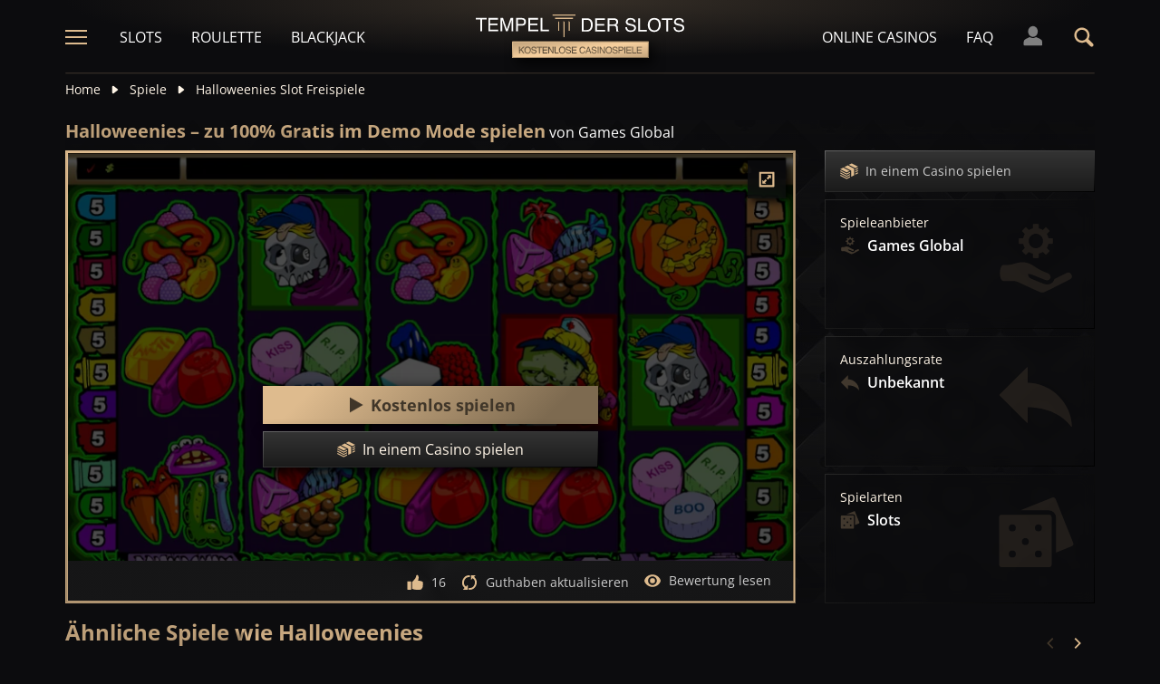

--- FILE ---
content_type: text/html;charset=UTF-8
request_url: https://tempelderslots.at/spiel/halloweenies-slot-demo-gratis-spielen
body_size: 25309
content:
<!DOCTYPE html><html lang="de"><head><meta charset="utf-8" /><title>Spielen Sie Halloweenies im Demo Mode zu 100% gratis</title><meta name="viewport" content="width=device-width, initial-scale=1.0, maximum-scale=1.0, user-scalable=no,  target-densityDpi=device-dpi" /><meta content="https://tempelderslots.at/spiel/halloweenies-slot-demo-gratis-spielen" property="og:url" /><meta content="tempelderslots.at" property="og:site_name" /><meta content="de" property="og:locale" /><meta content="tempelderslots.at" name="author" /><meta content="summary_large_image" name="twitter:card" /><link rel="canonical" href="https://tempelderslots.at/spiel/halloweenies-slot-demo-gratis-spielen" /><meta name="google-site-verification" content="JQW6pnBowcIH3CVXe_RSJMjOpZuNXiEOZGK9rM8zyhg" /><link rel="alternate" hreflang="x-default" href="https://templeofgames.com/game/halloweenies-slot-demo-play-free" /><link rel="alternate" hreflang="de" href="https://tempelderslots.at/spiel/halloweenies-slot-demo-gratis-spielen" /><link rel="alternate" hreflang="pt" href="https://templodeslots.net/jogo/halloweenies-slot-demo-jogar-gratis" /><link rel="alternate" hreflang="en" href="https://templeofgames.com/game/halloweenies-slot-demo-play-free" /><link rel="alternate" hreflang="it" href="https://tempiodelleslot.com/gioco/halloweenies-slot-demo-gioca-gratis" /><link rel="alternate" hreflang="es" href="https://templodeslots.es/juego/juega-gratis-demo-tragamonedas-halloweenies" /><meta content="Spielen Sie Halloweenies Slots vollkommen kostenlos ohne dabei Ihr eigenes Geld einsetzen zu müssen. Gratis im Demo Mode einfach nur zum Spaß spielen, kein Download oder Anmeldung erforderlich." property="og:description" /><meta name="description" content="Spielen Sie Halloweenies Slots vollkommen kostenlos ohne dabei Ihr eigenes Geld einsetzen zu müssen. Gratis im Demo Mode einfach nur zum Spaß spielen, kein Download oder Anmeldung erforderlich." /><script src="https://static.templodeslots.es/res/ae1b7b73cd1fbe643399abc57e9d9f78a/build/scripts.js"></script><style>
            @font-face{font-display:swap;font-family:Open Sans;font-stretch:100%;font-style:normal;font-weight:300;src:url(https://fonts.gstatic.com/s/opensans/v28/memvYaGs126MiZpBA-UvWbX2vVnXBbObj2OVTSKmu1aB.woff2) format("woff2");unicode-range:u+0460-052f,u+1c80-1c88,u+20b4,u+2de0-2dff,u+a640-a69f,u+fe2e-fe2f}@font-face{font-display:swap;font-family:Open Sans;font-stretch:100%;font-style:normal;font-weight:300;src:url(https://fonts.gstatic.com/s/opensans/v28/memvYaGs126MiZpBA-UvWbX2vVnXBbObj2OVTSumu1aB.woff2) format("woff2");unicode-range:u+0400-045f,u+0490-0491,u+04b0-04b1,u+2116}@font-face{font-display:swap;font-family:Open Sans;font-stretch:100%;font-style:normal;font-weight:300;src:url(https://fonts.gstatic.com/s/opensans/v28/memvYaGs126MiZpBA-UvWbX2vVnXBbObj2OVTSOmu1aB.woff2) format("woff2");unicode-range:u+1f??}@font-face{font-display:swap;font-family:Open Sans;font-stretch:100%;font-style:normal;font-weight:300;src:url(https://fonts.gstatic.com/s/opensans/v28/memvYaGs126MiZpBA-UvWbX2vVnXBbObj2OVTSymu1aB.woff2) format("woff2");unicode-range:u+0370-03ff}@font-face{font-display:swap;font-family:Open Sans;font-stretch:100%;font-style:normal;font-weight:300;src:url(https://fonts.gstatic.com/s/opensans/v28/memvYaGs126MiZpBA-UvWbX2vVnXBbObj2OVTS2mu1aB.woff2) format("woff2");unicode-range:u+0590-05ff,u+200c-2010,u+20aa,u+25cc,u+fb1d-fb4f}@font-face{font-display:swap;font-family:Open Sans;font-stretch:100%;font-style:normal;font-weight:300;src:url(https://fonts.gstatic.com/s/opensans/v28/memvYaGs126MiZpBA-UvWbX2vVnXBbObj2OVTSCmu1aB.woff2) format("woff2");unicode-range:u+0102-0103,u+0110-0111,u+0128-0129,u+0168-0169,u+01a0-01a1,u+01af-01b0,u+1ea0-1ef9,u+20ab}@font-face{font-display:swap;font-family:Open Sans;font-stretch:100%;font-style:normal;font-weight:300;src:url(https://fonts.gstatic.com/s/opensans/v28/memvYaGs126MiZpBA-UvWbX2vVnXBbObj2OVTSGmu1aB.woff2) format("woff2");unicode-range:u+0100-024f,u+0259,u+1e??,u+2020,u+20a0-20ab,u+20ad-20cf,u+2113,u+2c60-2c7f,u+a720-a7ff}@font-face{font-display:swap;font-family:Open Sans;font-stretch:100%;font-style:normal;font-weight:300;src:url(https://fonts.gstatic.com/s/opensans/v28/memvYaGs126MiZpBA-UvWbX2vVnXBbObj2OVTS-muw.woff2) format("woff2");unicode-range:u+00??,u+0131,u+0152-0153,u+02bb-02bc,u+02c6,u+02da,u+02dc,u+2000-206f,u+2074,u+20ac,u+2122,u+2191,u+2193,u+2212,u+2215,u+feff,u+fffd}@font-face{font-display:swap;font-family:Open Sans;font-stretch:100%;font-style:normal;font-weight:400;src:url(https://fonts.gstatic.com/s/opensans/v28/memvYaGs126MiZpBA-UvWbX2vVnXBbObj2OVTSKmu1aB.woff2) format("woff2");unicode-range:u+0460-052f,u+1c80-1c88,u+20b4,u+2de0-2dff,u+a640-a69f,u+fe2e-fe2f}@font-face{font-display:swap;font-family:Open Sans;font-stretch:100%;font-style:normal;font-weight:400;src:url(https://fonts.gstatic.com/s/opensans/v28/memvYaGs126MiZpBA-UvWbX2vVnXBbObj2OVTSumu1aB.woff2) format("woff2");unicode-range:u+0400-045f,u+0490-0491,u+04b0-04b1,u+2116}@font-face{font-display:swap;font-family:Open Sans;font-stretch:100%;font-style:normal;font-weight:400;src:url(https://fonts.gstatic.com/s/opensans/v28/memvYaGs126MiZpBA-UvWbX2vVnXBbObj2OVTSOmu1aB.woff2) format("woff2");unicode-range:u+1f??}@font-face{font-display:swap;font-family:Open Sans;font-stretch:100%;font-style:normal;font-weight:400;src:url(https://fonts.gstatic.com/s/opensans/v28/memvYaGs126MiZpBA-UvWbX2vVnXBbObj2OVTSymu1aB.woff2) format("woff2");unicode-range:u+0370-03ff}@font-face{font-display:swap;font-family:Open Sans;font-stretch:100%;font-style:normal;font-weight:400;src:url(https://fonts.gstatic.com/s/opensans/v28/memvYaGs126MiZpBA-UvWbX2vVnXBbObj2OVTS2mu1aB.woff2) format("woff2");unicode-range:u+0590-05ff,u+200c-2010,u+20aa,u+25cc,u+fb1d-fb4f}@font-face{font-display:swap;font-family:Open Sans;font-stretch:100%;font-style:normal;font-weight:400;src:url(https://fonts.gstatic.com/s/opensans/v28/memvYaGs126MiZpBA-UvWbX2vVnXBbObj2OVTSCmu1aB.woff2) format("woff2");unicode-range:u+0102-0103,u+0110-0111,u+0128-0129,u+0168-0169,u+01a0-01a1,u+01af-01b0,u+1ea0-1ef9,u+20ab}@font-face{font-display:swap;font-family:Open Sans;font-stretch:100%;font-style:normal;font-weight:400;src:url(https://fonts.gstatic.com/s/opensans/v28/memvYaGs126MiZpBA-UvWbX2vVnXBbObj2OVTSGmu1aB.woff2) format("woff2");unicode-range:u+0100-024f,u+0259,u+1e??,u+2020,u+20a0-20ab,u+20ad-20cf,u+2113,u+2c60-2c7f,u+a720-a7ff}@font-face{font-display:swap;font-family:Open Sans;font-stretch:100%;font-style:normal;font-weight:400;src:url(https://fonts.gstatic.com/s/opensans/v28/memvYaGs126MiZpBA-UvWbX2vVnXBbObj2OVTS-muw.woff2) format("woff2");unicode-range:u+00??,u+0131,u+0152-0153,u+02bb-02bc,u+02c6,u+02da,u+02dc,u+2000-206f,u+2074,u+20ac,u+2122,u+2191,u+2193,u+2212,u+2215,u+feff,u+fffd}@font-face{font-display:swap;font-family:Open Sans;font-stretch:100%;font-style:normal;font-weight:600;src:url(https://fonts.gstatic.com/s/opensans/v28/memvYaGs126MiZpBA-UvWbX2vVnXBbObj2OVTSKmu1aB.woff2) format("woff2");unicode-range:u+0460-052f,u+1c80-1c88,u+20b4,u+2de0-2dff,u+a640-a69f,u+fe2e-fe2f}@font-face{font-display:swap;font-family:Open Sans;font-stretch:100%;font-style:normal;font-weight:600;src:url(https://fonts.gstatic.com/s/opensans/v28/memvYaGs126MiZpBA-UvWbX2vVnXBbObj2OVTSumu1aB.woff2) format("woff2");unicode-range:u+0400-045f,u+0490-0491,u+04b0-04b1,u+2116}@font-face{font-display:swap;font-family:Open Sans;font-stretch:100%;font-style:normal;font-weight:600;src:url(https://fonts.gstatic.com/s/opensans/v28/memvYaGs126MiZpBA-UvWbX2vVnXBbObj2OVTSOmu1aB.woff2) format("woff2");unicode-range:u+1f??}@font-face{font-display:swap;font-family:Open Sans;font-stretch:100%;font-style:normal;font-weight:600;src:url(https://fonts.gstatic.com/s/opensans/v28/memvYaGs126MiZpBA-UvWbX2vVnXBbObj2OVTSymu1aB.woff2) format("woff2");unicode-range:u+0370-03ff}@font-face{font-display:swap;font-family:Open Sans;font-stretch:100%;font-style:normal;font-weight:600;src:url(https://fonts.gstatic.com/s/opensans/v28/memvYaGs126MiZpBA-UvWbX2vVnXBbObj2OVTS2mu1aB.woff2) format("woff2");unicode-range:u+0590-05ff,u+200c-2010,u+20aa,u+25cc,u+fb1d-fb4f}@font-face{font-display:swap;font-family:Open Sans;font-stretch:100%;font-style:normal;font-weight:600;src:url(https://fonts.gstatic.com/s/opensans/v28/memvYaGs126MiZpBA-UvWbX2vVnXBbObj2OVTSCmu1aB.woff2) format("woff2");unicode-range:u+0102-0103,u+0110-0111,u+0128-0129,u+0168-0169,u+01a0-01a1,u+01af-01b0,u+1ea0-1ef9,u+20ab}@font-face{font-display:swap;font-family:Open Sans;font-stretch:100%;font-style:normal;font-weight:600;src:url(https://fonts.gstatic.com/s/opensans/v28/memvYaGs126MiZpBA-UvWbX2vVnXBbObj2OVTSGmu1aB.woff2) format("woff2");unicode-range:u+0100-024f,u+0259,u+1e??,u+2020,u+20a0-20ab,u+20ad-20cf,u+2113,u+2c60-2c7f,u+a720-a7ff}@font-face{font-display:swap;font-family:Open Sans;font-stretch:100%;font-style:normal;font-weight:600;src:url(https://fonts.gstatic.com/s/opensans/v28/memvYaGs126MiZpBA-UvWbX2vVnXBbObj2OVTS-muw.woff2) format("woff2");unicode-range:u+00??,u+0131,u+0152-0153,u+02bb-02bc,u+02c6,u+02da,u+02dc,u+2000-206f,u+2074,u+20ac,u+2122,u+2191,u+2193,u+2212,u+2215,u+feff,u+fffd}@font-face{font-display:swap;font-family:Open Sans;font-stretch:100%;font-style:normal;font-weight:700;src:url(https://fonts.gstatic.com/s/opensans/v28/memvYaGs126MiZpBA-UvWbX2vVnXBbObj2OVTSKmu1aB.woff2) format("woff2");unicode-range:u+0460-052f,u+1c80-1c88,u+20b4,u+2de0-2dff,u+a640-a69f,u+fe2e-fe2f}@font-face{font-display:swap;font-family:Open Sans;font-stretch:100%;font-style:normal;font-weight:700;src:url(https://fonts.gstatic.com/s/opensans/v28/memvYaGs126MiZpBA-UvWbX2vVnXBbObj2OVTSumu1aB.woff2) format("woff2");unicode-range:u+0400-045f,u+0490-0491,u+04b0-04b1,u+2116}@font-face{font-display:swap;font-family:Open Sans;font-stretch:100%;font-style:normal;font-weight:700;src:url(https://fonts.gstatic.com/s/opensans/v28/memvYaGs126MiZpBA-UvWbX2vVnXBbObj2OVTSOmu1aB.woff2) format("woff2");unicode-range:u+1f??}@font-face{font-display:swap;font-family:Open Sans;font-stretch:100%;font-style:normal;font-weight:700;src:url(https://fonts.gstatic.com/s/opensans/v28/memvYaGs126MiZpBA-UvWbX2vVnXBbObj2OVTSymu1aB.woff2) format("woff2");unicode-range:u+0370-03ff}@font-face{font-display:swap;font-family:Open Sans;font-stretch:100%;font-style:normal;font-weight:700;src:url(https://fonts.gstatic.com/s/opensans/v28/memvYaGs126MiZpBA-UvWbX2vVnXBbObj2OVTS2mu1aB.woff2) format("woff2");unicode-range:u+0590-05ff,u+200c-2010,u+20aa,u+25cc,u+fb1d-fb4f}@font-face{font-display:swap;font-family:Open Sans;font-stretch:100%;font-style:normal;font-weight:700;src:url(https://fonts.gstatic.com/s/opensans/v28/memvYaGs126MiZpBA-UvWbX2vVnXBbObj2OVTSCmu1aB.woff2) format("woff2");unicode-range:u+0102-0103,u+0110-0111,u+0128-0129,u+0168-0169,u+01a0-01a1,u+01af-01b0,u+1ea0-1ef9,u+20ab}@font-face{font-display:swap;font-family:Open Sans;font-stretch:100%;font-style:normal;font-weight:700;src:url(https://fonts.gstatic.com/s/opensans/v28/memvYaGs126MiZpBA-UvWbX2vVnXBbObj2OVTSGmu1aB.woff2) format("woff2");unicode-range:u+0100-024f,u+0259,u+1e??,u+2020,u+20a0-20ab,u+20ad-20cf,u+2113,u+2c60-2c7f,u+a720-a7ff}@font-face{font-display:swap;font-family:Open Sans;font-stretch:100%;font-style:normal;font-weight:700;src:url(https://fonts.gstatic.com/s/opensans/v28/memvYaGs126MiZpBA-UvWbX2vVnXBbObj2OVTS-muw.woff2) format("woff2");unicode-range:u+00??,u+0131,u+0152-0153,u+02bb-02bc,u+02c6,u+02da,u+02dc,u+2000-206f,u+2074,u+20ac,u+2122,u+2191,u+2193,u+2212,u+2215,u+feff,u+fffd}.sitemap-page .delimiter{height:1px;margin:16px 0}@media (min-width:992px){.sitemap-page .delimiter{margin:24px 0}}.link-groups-wrapper{display:flex;flex-wrap:wrap;gap:16px}.link-groups-wrapper .link-group{flex:0 0 calc(100% - 16px)}.link-groups-wrapper .links{column-count:1;margin-bottom:-8px}@media (min-width:768px){.link-groups-wrapper .links{column-count:2}}@media (min-width:992px){.link-groups-wrapper .links{column-count:3}}.link-groups-wrapper .links a{display:block}.link-groups-wrapper a:not(.btn){display:block;padding-bottom:8px}a,abbr,acronym,address,applet,article,aside,audio,b,big,blockquote,body,canvas,caption,center,cite,code,dd,del,details,dfn,div,dl,dt,em,embed,fieldset,figcaption,figure,footer,form,h1,h2,h3,h4,h5,h6,header,hgroup,html,i,iframe,img,ins,kbd,label,legend,li,mark,menu,nav,object,ol,output,p,pre,q,ruby,s,samp,section,small,span,strike,strong,sub,summary,sup,table,tbody,td,tfoot,th,thead,time,tr,tt,u,ul,var,video{border:0;font-size:100%;font:inherit;margin:0;padding:0;vertical-align:baseline}article,aside,details,figcaption,figure,footer,header,hgroup,menu,nav,section{display:block}body{line-height:1}ol,ul{list-style:none}blockquote,q{quotes:none}blockquote:after,blockquote:before,q:after,q:before{content:"";content:none}table{border-collapse:collapse;border-spacing:0}:active,:focus,a,input{outline:0!important;-moz-outline-style:none!important}a{background-color:transparent;text-decoration:none}a:active,a:hover{outline:0}button,input,select,textarea{font-family:inherit;font-size:inherit;line-height:inherit}b{font-weight:700}i{font-style:italic}strong{font-weight:700}html{-webkit-text-size-adjust:100%}.text-left{text-align:left}.w-full{width:100%}.none{display:none}.flex{display:flex}.inherit{display:inherit}.inline-flex{display:inline-flex}@media (min-width:568px){.xs\:flex{display:flex}}@media (min-width:768px){.sm\:flex{display:flex}}.block{display:block}@media (min-width:568px){.xs\:block{display:block}}@media (min-width:768px){.sm\:block{display:block}}@media (min-width:992px){.md\:flex{display:flex}.md\:block{display:block}}@media (min-width:1200px){.lg\:block{display:block}}@media (min-width:568px){.xs\:none{display:none}}@media (min-width:768px){.sm\:none{display:none}}.flex-inline{display:inline-flex}.flex-1{flex:1}.flex-2{flex:2}.order-1{order:1}.flex-col{flex-direction:column}.flex-wrap{flex-wrap:wrap}.justify-between{justify-content:space-between}@media (min-width:768px){.sm\:justify-between{justify-content:space-between}}.justify-evenly{justify-content:space-evenly}.justify-center{justify-content:center}.justify-end{justify-content:flex-end}.justify-start{justify-content:flex-start}@media (min-width:568px){.xs\:justify-start{justify-content:flex-start}.xs\:justify-end{justify-content:flex-end}}@media (min-width:768px){.sm\:justify-start{justify-content:flex-start}}.content-between{align-content:space-between}.items-center{align-items:center}@media (min-width:568px){.xs\:items-start{align-items:flex-start}}.items-start{align-items:start}.items-stretch{align-items:stretch}.items-baseline{align-items:baseline}.self-center{align-self:center}.flex-no-shrink{flex-shrink:0}.self-right{align-self:right}.flex-row{flex-direction:row;height:100%}.flex-column{flex-direction:column}@media (min-width:568px){.xs\:flex-row{flex-direction:row}}@media (min-width:768px){.sm\:flex-row{flex-direction:row}}.basis-100{flex-basis:100%}.my-m{margin-bottom:16px;margin-top:16px}.my-l{margin-bottom:20px;margin-top:20px}.my-xl{margin-bottom:24px;margin-top:24px}.my-xs{margin-bottom:4px;margin-top:4px}.my-xxs{margin-bottom:2px;margin-top:2px}.my-s{margin-bottom:8px;margin-top:8px}.my-xxl{margin-bottom:48px;margin-top:48px}.my-auto{margin-bottom:auto;margin-top:auto}.mx-auto{margin-right:auto}.ml-auto,.mx-auto{margin-left:auto}.mr-auto{margin-right:auto}.gap-s{gap:8px}@media (min-width:768px){.sm\:ml-auto{margin-left:auto}.sm\:ml-s{margin-left:8px}}.mx-s{margin-left:8px;margin-right:8px}.mx-xs{margin-left:4px;margin-right:4px}.mx-m{margin-left:16px;margin-right:16px}.mx-l{margin-left:20px;margin-right:20px}.mx-xxs{margin-left:2px;margin-right:2px}.mt-xxs{margin-top:2px}.mt-xs{margin-top:4px}.mt-s{margin-top:8px}.mt-m{margin-top:16px}.mt-l{margin-top:20px}.mt-xl{margin-top:24px}.mt-xxl{margin-top:48px}.mr-xs{margin-right:4px}.mr-s{margin-right:8px}.mr-m{margin-right:16px}.ml-m{margin-left:16px}.ml-s{margin-left:8px}.ml-xs{margin-left:4px}.mb-xxs{margin-bottom:2px}.mb-xs{margin-bottom:4px}.mb-s{margin-bottom:8px}.mb-m{margin-bottom:16px}.mb-l{margin-bottom:20px}.mb-xl{margin-bottom:24px}.mb-xxl{margin-bottom:48px}.px-s{padding-left:8px;padding-right:8px}.px-m{padding-left:16px;padding-right:16px}.py-m{padding-bottom:16px;padding-top:16px}.py-l{padding-bottom:20px;padding-top:20px}.py-xxl{padding-bottom:48px;padding-top:48px}.py-s{padding-bottom:8px;padding-top:8px}.my-32-res{margin:24px 0}@media (min-width:992px){.my-32-res{margin:32px 0}}.mt-32-res{margin-top:16px}@media (min-width:768px){.mt-32-res{margin-top:24px}}@media (min-width:1200px){.mt-32-res{margin-top:32px}}.my-16-res{margin:8px 0}@media (min-width:768px){.my-16-res{margin:16px 0}}.mx-auto-res{margin:0 8px}@media (min-width:768px){.mx-auto-res{margin:0 16px}}@media (min-width:992px){.mx-auto-res{margin:0 24px}}@media (min-width:1200px){.mx-auto-res{margin:0 auto}}@media (min-width:568px){.sm\:px-s{padding-left:8px;padding-right:8px}}@media (min-width:992px){.md\:px-0{padding-left:0;padding-right:0}}@media (min-width:568px){.sm\:px-0{padding-left:0;padding-right:0}}@media (min-width:768px){.sm\:my-xxl{margin-bottom:48px;margin-top:48px}}@media (min-width:568px){.xs\:mx-auto{margin-left:auto;margin-right:auto}}@media (min-width:768px){.sm\:mx-auto{margin-left:auto;margin-right:auto}.sm\:ml-xs{margin-left:4px}}.mt-0{margin-top:0}.hidden{display:none}.visible{display:block!important}@-ms-viewport{width:device-width}.visible-lg,.visible-md,.visible-sm,.visible-xs,.visible-xxs{display:none!important}@media (max-width:568px){.visible-xxs{display:block!important}}@media (min-width:380px) and (max-width:767px){.visible-xs{display:block!important}}@media (min-width:768px) and (max-width:991px){.visible-sm{display:block!important}}@media (min-width:992px) and (max-width:1199px){.visible-md{display:block!important}}@media (min-width:1200px){.visible-lg{display:block!important}}@media (max-width:568px){.hidden-xxs{display:none!important}}@media (min-width:568px) and (max-width:767px){.hidden-xs{display:none!important}}@media (min-width:768px) and (max-width:991px){.hidden-sm{display:none!important}}@media (min-width:992px) and (max-width:1199px){.hidden-md{display:none!important}}@media (min-width:1200px){.hidden-lg{display:none!important}}.container{margin:0 auto;max-width:1200px;padding:0 8px}@media (min-width:568px){.container{padding:0 16px}}@media (min-width:768px){.container{padding:0 32px}}.header-breadcrumb{display:none}@media (min-width:768px){.header-breadcrumb{display:block}}.header-breadcrumb .item,.header-breadcrumb a{color:#fff5e7;display:inline-block;fill:#fff5e7;font-size:14px;line-height:18px;margin:8px 0 16px}.header-breadcrumb svg{height:12px;margin:0 8px -1px;width:16px}.header-breadcrumb a{transition:color .3s ease}.header-breadcrumb a:hover{color:#debb8e}.sans-24{font-size:18px;font-weight:700;line-height:24px}@media (min-width:992px){.sans-24{font-size:20px;line-height:24px}}.sans-32{font-size:20px;font-weight:700;line-height:26px}@media (min-width:768px){.sans-32{font-size:22px;line-height:28px}}@media (min-width:992px){.sans-32{font-size:24px;line-height:32px}}p{font-size:16px;line-height:26px}.typography h2{background:#debb8e;background:conic-gradient(from 41.85deg at 50% 50%,#ab906d -1.82deg,#debb8e 90.61deg,hsla(34,27%,55%,.87) 175.98deg,#debb8e 271.5deg,#ab906d 358.18deg,#debb8e 450.61deg);-webkit-background-clip:text;color:#debb8e;font-size:20px;font-weight:700;line-height:26px;margin-bottom:6px;-webkit-text-fill-color:transparent;-webkit-box-decoration-break:clone}@media (min-width:768px){.typography h2{font-size:22px;line-height:28px;margin-bottom:16px}}@media (min-width:992px){.typography h2{font-size:24px;line-height:32px}}.typography h3{color:#debb8e;font-size:20px;font-weight:700;line-height:26px;margin-bottom:8px}@media (min-width:768px){.typography h3{margin-bottom:16px}}@media (min-width:992px){.typography h3{font-size:22px;line-height:28px;margin-bottom:16px}}.typography h4{color:#debb8e;font-size:18px;font-weight:700;line-height:24px;margin-bottom:8px}@media (min-width:768px){.typography h4{margin-bottom:16px}}@media (min-width:992px){.typography h4{font-size:20px;line-height:26px;margin-bottom:16px}}.typography h5{color:#debb8e;font-size:16px;font-weight:700;line-height:24px;margin-bottom:8px}@media (min-width:768px){.typography h5{margin-bottom:16px}}@media (min-width:992px){.typography h5{font-size:18px;line-height:26px;margin-bottom:16px}}.typography a,.typography p{color:#fff5e7;font-size:16px;font-weight:100;line-height:26px;margin-bottom:16px}.typography .text-bold,.typography a,.typography b,.typography strong{font-weight:700}.typography a:hover{text-decoration:underline}.typography ol li,.typography ul li{color:#fff5e7;font-size:16px;line-height:24px;margin:8px 0 8px 36px}.typography ul{list-style:url(https://static.templodeslots.es/res/c70d62a51b84b42fab685d159b628670a/images/bullet.svg)}.typography ol{list-style-type:decimal}.typography a{background:hsla(34,55%,71%,.25);color:#debb8e;line-height:18px;padding:0 4px;transition:all .1s ease}.typography a:hover{background:hsla(34,55%,71%,.1);color:#debb8e;text-decoration:none}.typography .video-wrapper{height:0;margin-bottom:16px;padding-bottom:56.25%;padding-top:25px;position:relative}.typography .video{height:100%;left:0;position:absolute;top:0;width:100%}.typography figcaption{color:#fff5e7;font-size:16px;line-height:26px;margin-bottom:16px;margin-top:10px;text-align:center}.typography a.anchor{display:inline-block;height:1px;margin-top:-1em;visibility:hidden;width:1px}.game-review-meta{align-items:center;display:inline-flex;font-weight:300;margin-bottom:16px}.game-review-meta-info{color:#fff5e7;display:flex;flex-direction:column;font-size:14px;line-height:18px}.game-review-meta-info a{color:#debb8e;font-weight:700}.game-review-meta-author{font-weight:700}.game-review-meta-avatar svg{fill:#debb8e;margin-right:8px}.clickthroughlink-info{cursor:pointer;font-size:11px;line-height:13px;margin:4px 0}.btn-anthracite{background:#0c0c0e;background:var(--a-btn-fill);border:1px solid;border-image-slice:1;border-image-source:var(--a-btn-stk);color:#ccc;cursor:pointer;font-size:14px;font-weight:700;line-height:18px;padding:12px 16px;text-transform:uppercase;transition:all .2s ease;user-select:none}@media (min-width:768px){.btn-anthracite{font-size:16px;line-height:20px;padding:16px 24px}}.btn-anthracite:hover{background:var(--a-btn-fill-h);border-image-source:var(--a-btn-stk-h);color:#debb8e}.btn-anthracite.btn-disabled,.btn-anthracite[disabled]{color:#4d4d4d}.btn-gold{background:#debb8e;background:var(--g-btn-fill);border:1px solid;border-image-slice:1;border-image-source:var(--g-btn-stk);color:#403629;cursor:pointer;font-size:14px;font-weight:700;line-height:18px;padding:12px 16px;text-transform:uppercase;transition:all .2s ease;user-select:none}@media (min-width:768px){.btn-gold{font-size:16px;line-height:20px;padding:16px 24px}}.btn-gold:hover{background:var(--g-btn-fill-h);border-image-source:var(--g-btn-stk-h);color:#fff5e7}.btn-gold.btn-disabled,.btn-gold[disabled]{background:var(--g-btn-fill-d);border-image-source:var(--g-btn-stk-d);color:#ccc}.main-header{position:sticky;-webkit-position:-webkit-sticky;top:0;z-index:100}.main-header:before{background:#0c0c0e;bottom:0;content:" ";display:inline-block;left:0;position:absolute;right:0;top:0;z-index:-1}.header-tdj{height:66px;padding:0 16px}@media (min-width:768px){.header-tdj{height:82px;padding:0}}.header-tdj svg{height:24px;width:24px}.header-tdj:before{background:radial-gradient(50% 50% at 50% 50%,hsla(34,55%,71%,.2) 0,hsla(0,0%,77%,0) 100%);height:128px;left:0;top:-64px;width:100%;z-index:-1}.header-tdj:after,.header-tdj:before{content:"";display:block;position:absolute}.header-tdj:after{background:linear-gradient(180deg,#debb8e,hsla(34,55%,71%,0));border-radius:2px;bottom:0;height:2px;left:8px;opacity:.25;width:calc(100% - 16px)}@media (min-width:768px){.header-tdj:after{left:0;width:100%}}.logo-tdj{left:50%;position:absolute;top:16px;transform:translateX(-50%);transition:all .3s ease;width:154px}@media (min-width:568px){.logo-tdj{top:10px;width:202px}}@media (min-width:768px){.logo-tdj{top:16px;width:230px}}.logo-tdj:hover{filter:drop-shadow(0 0 8px rgba(222,187,142,.5))}.nav-link-tdj{color:#fff;font-size:16px;line-height:24px;margin:0 16px;text-transform:uppercase;transition:color .3s ease}.nav-link-tdj:first-of-type{margin-left:24px}.nav-link-tdj:last-of-type{margin-right:32px}.nav-link-tdj.active,.nav-link-tdj:hover{color:#debb8e}.page-header{align-items:center;display:flex;flex-direction:column;padding:16px 0;position:relative}.page-header.text-left{align-items:flex-start}@media (min-width:568px){.page-header{flex-direction:row}}.page-header h1{background:#debb8e;background:conic-gradient(from 41.85deg at 50% 50%,#ab906d -1.82deg,#debb8e 90.61deg,hsla(34,27%,55%,.87) 175.98deg,#debb8e 271.5deg,#ab906d 358.18deg,#debb8e 450.61deg);-webkit-background-clip:text;color:#debb8e;-webkit-text-fill-color:transparent;-webkit-box-decoration-break:clone}.page-header .desc{font-size:16px;font-weight:300;line-height:26px}.page-header img{max-width:200px;object-fit:contain}@media (min-width:768px){.page-header img{margin:0 76px}}.page-header .page-header-img{align-items:center;display:flex;height:128px;justify-content:center;margin-top:3em;position:relative;width:220px}@media (min-width:768px){.page-header .page-header-img{margin-left:auto;margin-top:0}}.page-header:before{height:14px;top:-8px}.page-header:after,.page-header:before{content:" ";display:block;left:0;position:absolute;width:100%;z-index:-1}.page-header:after{bottom:-5px;height:10px}.page-header-heading{z-index:10}.main-header .search-box-wrapper{display:none;position:absolute;right:0;width:0}.main-header .search-box-wrapper svg{height:16px;width:16px}.main-header .search-box-wrapper input{background:#0c0c0e}.games-filter-row{display:flex;flex-direction:column;position:relative}@media (min-width:568px){.games-filter-row{align-items:center;flex-direction:row}}.games-filter-row:before{background:radial-gradient(50% 50% at 50% 50%,hsla(34,55%,71%,.15) 0,hsla(0,0%,77%,0) 100%);content:" ";display:block;height:112px;left:0;position:absolute;top:-59px;width:100%;z-index:-1}.games-filter-row-section{display:flex;flex-direction:column;margin-bottom:8px}@media (min-width:568px){.games-filter-row-section{margin-bottom:0}}.games-filter-row-section:first-of-type{flex:1}@media (min-width:1200px){.games-filter-row-section{align-items:center;flex-direction:row}}.filter-header,.games-filter-label{color:#fff5e7;font-size:12px;font-weight:700;line-height:16px;margin-bottom:4px;margin-right:8px;text-transform:uppercase}@media (min-width:1200px){.filter-header,.games-filter-label{margin-bottom:0;white-space:nowrap}}.filter-header{color:grey;margin:0;width:100%}@media (min-width:1200px){.filter-header{margin-right:8px;width:auto}.casino-list .filter-header{display:none}}.games-top-filters{display:flex;flex:1}@media (min-width:568px){.games-top-filters{margin-right:10px}}.filter-mobile-popup-wrapper{display:none;flex:1}@media (min-width:568px){.filter-mobile-popup-wrapper{display:flex}}.filter-mobile-popup-wrapper .close-btn{align-items:center;display:flex;height:42px;justify-content:center;padding:0;position:fixed;right:8px;top:8px;width:42px}@media (min-width:568px){.filter-mobile-popup-wrapper .close-btn{display:none}}.filter-mobile-popup-wrapper .close-btn svg{fill:#debb8e}.filter-group-heading-count-wrapper{margin-left:auto}.filter-mobile-popup-controls{display:flex;flex:1}.filter-mobile-popup-controls .btn-anthracite{color:#fff5e7;flex:1;font-size:14px;font-weight:400;height:40px;line-height:24px;text-transform:none}.filter-mobile-popup-controls .filter-group-heading-count{margin-left:auto}.filter-mobile-popup-controls .filter-group-heading-count+svg{margin-left:8px}.filter-mobile-popup-controls .filter-group-heading-count[data-cnt="0"]+svg{margin-left:auto}@media (min-width:568px){.filter-mobile-popup-controls{display:none}}@media (max-width:567px){.filter-mobile-popup-wrapper.expanded{bottom:0;display:block;left:0;position:fixed;right:0;top:0;z-index:4004}}.filter-mobile-popup-wrapper.expanded .filter-group-content,.filter-mobile-popup-wrapper.expanded .filter-group-top{display:block}@media (max-width:567px){.filter-mobile-popup-main-content{flex-direction:column;height:calc(100vh - 160px);left:8px;position:fixed;top:50%;transform:translateY(-50%);width:calc(100vw - 16px)}}.filter-mobile-popup-wrapper.expanded .filter-group-top{flex:0}@media (max-width:567px){.filter-group-top .filter-group-content-scrollable,.filter-group-top .filter-search-input-wrapper+.filter-group-content-scrollable{display:none;max-height:0}.filter-group-top .filter-search-input-wrapper{display:none}.filter-group-top.expanded .filter-group-content-scrollable{display:flex;max-height:calc(60vh - 55px)}.filter-group-top.expanded .filter-search-input-wrapper+.filter-group-content-scrollable{display:flex;max-height:calc(60vh - 100px)}.filter-group-top.expanded .filter-search-input-wrapper{display:flex}}.filter-mobile-popup-buttons{margin-top:8px}@media (min-width:568px){.filter-mobile-popup-buttons{display:none}}.filter-mobile-popup-buttons .btn-apply-filter,.filter-mobile-popup-buttons .btn-clear-filter{align-items:center;display:flex;flex-grow:1;height:42px;justify-content:center;width:50%}.filter-mobile-popup-buttons .btn-apply-filter svg,.filter-mobile-popup-buttons .btn-clear-filter svg{margin-right:8px}.filter-mobile-popup-buttons .btn-clear-filter{color:#fff5e7}.filter-mobile-popup-buttons .btn-clear-filter svg{fill:#debb8e}.filter-mobile-popup-buttons .btn-apply-filter svg{fill:#403629}.games-count-title{background:#debb8e;background:conic-gradient(from 41.85deg at 50% 50%,#ab906d -1.82deg,#debb8e 90.61deg,hsla(34,27%,55%,.87) 175.98deg,#debb8e 271.5deg,#ab906d 358.18deg,#debb8e 450.61deg);-webkit-background-clip:text;color:#debb8e;font-size:22px;line-height:28px;-webkit-text-fill-color:transparent;-webkit-box-decoration-break:clone;margin-bottom:8px}.filter-group-top{flex:1;min-width:0;transition:all .1s ease}@media (min-width:768px){.filter-group-top{min-width:auto}}@media (min-width:568px){.filter-group-top{margin:0 4px}}@media (min-width:992px){.filter-group-top:first-of-type{margin:0 8px}}.filter-group-top:first-of-type{margin-left:0}.filter-group-top:last-of-type{margin-right:0}.btn-filter-group{cursor:pointer;display:flex;-webkit-tap-highlight-color:transparent;-webkit-touch-callout:none;padding:7px;-webkit-user-select:none;-khtml-user-select:none;-moz-user-select:none;-ms-user-select:none;user-select:none}@media (max-width:567px){.btn-filter-group{align-items:center;background:var(--a-btn-fill-d);display:flex;font-weight:400;justify-content:space-between;padding:8px}.btn-filter-group .filter-group-heading-name{color:#debb8e;font-size:20px;line-height:26px}.btn-filter-group svg{fill:#debb8e}.btn-filter-group .filter-group-heading-count{display:none}.btn-filter-group .btn-filter-inner{justify-content:flex-start}.btn-filter-group .filter-arrow-wrapper{display:flex;transform:rotate(-90deg);transition:transform .1s ease}.btn-filter-group .filter-arrow-wrapper svg{height:20px;width:20px}}@media (min-width:568px){.btn-filter-group{background:var(--a-btn-fill);border:1px solid;border-image-slice:1;border-image-source:var(--a-btn-stk);transition:all .1s ease}}@media (min-width:768px){.btn-filter-group:hover{background:var(--a-btn-fill-h);border-image-source:var(--a-btn-stk-h)}}.filter-group-heading-name{color:#fff5e7;font-size:14px;line-height:24px;max-width:65%;overflow:hidden;text-overflow:ellipsis;white-space:pre}@media (min-width:768px){.filter-group-heading-name{max-width:none;overflow:initial;text-overflow:clip}}@media (min-width:992px){.filter-group-heading-name{display:flex}}.btn-filter-inner{align-items:center;display:flex;flex-grow:1;justify-content:center}@media (min-width:992px){.btn-filter-inner{justify-content:flex-start}}.filter-icon-wrapper{display:flex;fill:#debb8e}.filter-icon-wrapper+.filter-group-heading-name{margin-left:8px}.filter-arrow-wrapper{align-items:center;display:none;fill:#debb8e;margin-left:8px}.filter-arrow-wrapper svg{height:12px;width:12px}@media (min-width:992px){.filter-arrow-wrapper{display:flex}}.filter-group-heading-count{background:#debb8e;color:#403629;display:inline-block;font-size:12px;font-weight:700;line-height:12px;margin-left:8px;padding:3px 4px}.filter-group-heading-count[data-cnt="0"]{display:none}@media (max-width:567px){.expanded .filter-group-heading-count{margin-left:auto}}.filter-group-divider{position:relative;width:2px;z-index:1}@media (min-width:568px){.filter-group-divider{display:none}}.filter-group-divider:before{background:linear-gradient(180deg,#333 -29.62%,#020202 70.38%);left:0}.filter-group-divider:after,.filter-group-divider:before{bottom:0;content:" ";display:block;position:absolute;top:0;width:1px}.filter-group-divider:after{background:linear-gradient(180deg,#666,#353535);right:0}@media (min-width:992px){.games-filter-select{min-width:259px}}@media (min-width:1200px){.games-filter-select{min-width:160px}}.filter-group-top .filter-group-content{display:none}.filter-group-top.expanded{position:relative}.filter-group-top.expanded .btn-filter-group{border-bottom:1px #0c0c0e}.filter-group-top.expanded .filter-group-content{display:block;width:100%}@media (min-width:568px){.filter-group-top.expanded .filter-group-content{position:absolute}}.filter-group-top.expanded .filter-arrow-wrapper{display:flex;transform:rotate(0deg)}@media (max-width:567px){.filter-group-top.expanded .filter-arrow-wrapper{margin-left:auto}}#left-filter{display:flex;flex-grow:1}@media (max-width:567px){.filter-search-input-wrapper{border-left:2px solid #1b1b1b;border-right:2px solid #1b1b1b}.filter-search-input-wrapper input{font-size:18px;line-height:24px}.filter-search-input-wrapper input::placeholder{color:#857055}.filter-search-input-wrapper svg{height:16px;right:14px;top:50%;transform:translateY(-50%);width:16px}}.game-carousel-panel{margin-top:16px}.game-carousel-panel .carousel-title{background:#debb8e;background:conic-gradient(from 41.85deg at 50% 50%,#ab906d -1.82deg,#debb8e 90.61deg,hsla(34,27%,55%,.87) 175.98deg,#debb8e 271.5deg,#ab906d 358.18deg,#debb8e 450.61deg);-webkit-background-clip:text;color:#debb8e;margin-bottom:4px;-webkit-text-fill-color:transparent;-webkit-box-decoration-break:clone}@media (min-width:568px){.game-carousel-panel .carousel-title{margin-bottom:8px}}.game-item-info-wrapper{font-size:14px;line-height:20px;margin-top:4px}@media (min-width:768px){.game-item-info-wrapper{font-size:16px;line-height:20px;margin-top:8px}}.game-item-info-wrapper .game-name{color:#fff5e7}.game-item-info-wrapper .game-provider{color:#debb8e}.game-item-info-wrapper:hover a{text-decoration:underline;text-decoration-color:#fff5e7}.game-carousel-panel .game-items{display:flex;margin-bottom:48px;outline:0;overflow:auto}@media (min-width:992px){.game-carousel-panel .game-items{overflow-x:hidden!important}}.game-items{user-select:none}.game-items .flickity-button{appearance:none;background:transparent;border:none;cursor:pointer;display:none;height:24px;position:absolute;top:-32px;transition:all .2s ease;width:24px;z-index:12}.game-items .flickity-button:hover{background:hsla(34,55%,71%,.1)}.game-items .flickity-button:active{background:hsla(34,55%,71%,.25)}.game-items .flickity-button svg{fill:#debb8e;height:16px;transition:all .2s ease;width:16px}.game-items .flickity-button[disabled] svg{fill:#403629}@media (min-width:768px){.game-items .flickity-button{align-items:center;display:flex;justify-content:center}}.game-items .flickity-prev-next-button.previous{right:44px}.game-items .flickity-prev-next-button.next{right:16px}.game-items-wrapper{margin:8px -8px;position:relative}.game-items-wrapper:after{background:linear-gradient(90deg,transparent 0,#0c0c0e);bottom:0;content:" ";display:inline-block;pointer-events:none;position:absolute;right:0;top:0;width:55px}.game-item-wrapper{flex:0 0 calc(50% - 16px);padding:0 8px;width:calc(50% - 16px)}@media (min-width:568px){.game-item-wrapper{flex:0 0 calc(28.57% - 16px);width:calc(28.57% - 16px)}}@media (min-width:768px){.game-item-wrapper{flex:0 0 calc(22.22% - 16px);width:calc(22.22% - 16px)}}@media (min-width:992px){.game-item-wrapper{flex:0 0 calc(18.18% - 16px);padding:0 8px;width:calc(18.18% - 16px)}}@media (min-width:1200px){.game-item-wrapper{flex:0 0 calc(18.18% - 16px);width:calc(18.18% - 16px)}}.game-item{cursor:pointer;overflow:hidden;position:relative}.game-item:hover .game-item-overlay{background:linear-gradient(180deg,#000,transparent 46.35%,#000),rgba(0,0,0,.6);overflow:hidden;transition:background .15s ease}.game-item:hover .game-item-overlay-inner{opacity:1;transform:translateX(0)}.game-item .game-item-overlay-inner{bottom:0;left:0;opacity:0;position:absolute;right:0;top:0;transform:translateY(150%);transition:transform .3s ease}.game-item .play-for-free-icon{height:128px;left:50%;position:absolute;top:50%;transform:translateX(-45%) translateY(-50%);width:128px}.game-item .play-for-free{bottom:16px;color:#debb8e;font-size:18px;position:absolute;text-align:center;text-transform:uppercase;width:100%}.game-item-img{aspect-ratio:270/208;display:block;position:relative;width:100%}.game-item-img img{height:auto;width:100%}.flickity-viewport{height:100%;overflow:hidden;position:relative}.flickity-page-dots{display:block;left:50%;list-style:none;margin-top:16px;padding:0;position:absolute;text-align:center;transform:translateX(-50%) translateY(-8px)}.flickity-page-dots .dot{background:hsla(34,55%,71%,.25);border-radius:4px;cursor:pointer;display:inline-block;height:6px;margin:4px;transition:all .15s ease;width:6px}.flickity-page-dots .dot:hover{background:#debb8e}.flickity-page-dots .dot.is-selected{background:#debb8e;width:12px}.menu-drawer{-webkit-backdrop-filter:blur(32px);backdrop-filter:blur(32px);background:rgba(12,12,14,.8);box-shadow:4px 4px 8px rgba(0,0,0,.8);height:100vh;left:0;max-width:304px;overflow-y:scroll;padding:8px;position:fixed;top:0;transform:translateX(-110%);transition:transform .23s ease-out;width:77%;z-index:4004}.menu-drawer.is-active{transform:translateX(0)}@media (min-width:992px){.menu-drawer{max-width:380px}}.menu-drawer hr{background:linear-gradient(180deg,#debb8e,hsla(34,55%,71%,0));border:none;border-radius:2px;height:2px;margin:16px 0;opacity:.25;width:100%}@media (min-width:992px){.menu-drawer hr{margin:16px 8px;width:calc(100% - 16px)}}.cg-select{position:relative}.cg-select select{appearance:none;-webkit-appearance:none;background:rgba(12,12,14,.5);border:1px solid;border-image-slice:1;border-image-source:linear-gradient(135deg,#debb8e 13.56%,#7d6a50 84.75%);color:#debb8e;font-size:14px;line-height:24px;padding:7px 34px 7px 7px;width:100%}.cg-select select:hover{box-shadow:0 0 8px hsla(34,55%,71%,.5)}.cg-select select:focus{-webkit-backdrop-filter:blur(10px);backdrop-filter:blur(10px);background:linear-gradient(0deg,rgba(0,0,0,.2),rgba(0,0,0,.2)),linear-gradient(180deg,#1b1b1b,#333)}.cg-select select *{-webkit-backdrop-filter:blur(8px);backdrop-filter:blur(8px);background:rgba(12,12,14,.8);color:#fff5e7}.cg-select svg{background:rgba(12,12,14,.5);fill:#debb8e;pointer-events:none;position:absolute;right:8px;top:14px}@media (min-width:992px){.cg-select svg{top:11px}}.active-filter-groups{align-items:center;display:flex;flex-wrap:wrap;margin:8px 0 16px}@media (min-width:992px){.active-filter-groups{margin-top:8px}}.active-filter-group{display:inline-flex;font-size:0}.filter-item-active{align-items:center;background:conic-gradient(from 90.01deg at 50% 50%,#181819 -55.64deg,#131314 55.06deg,#181819 134.78deg,#131314 225.1deg,#181819 304.36deg,#131314 415.06deg),#0c0c0e;color:grey;cursor:pointer;display:inline-flex;font-size:12px;font-weight:700;line-height:16px;margin:4px;padding:4px;text-transform:uppercase;transition:all .2s ease}.filter-item-active svg{fill:grey;height:12px;width:12px}.filter-item-active:hover{color:#debb8e}.filter-item-active:hover svg{fill:#debb8e}.filter-item-active .active-filter-abort{margin-left:8px}.filter-item-active:first-of-type{margin-left:0}.filter-item-clear{background:#403629;color:#debb8e}.filter-item-clear svg{fill:#debb8e}.filter-item-clear:hover{background:#857055;color:#fff5e7}.filter-item-clear:hover svg{fill:#fff5e7}.filter-item-clear .active-filter-filter-icon{height:16px;margin-right:8px;width:16px}@media (min-width:768px){.casinos-filters{margin-left:auto}}.casinos-filter-row{display:flex;flex-direction:column;position:relative}@media (min-width:568px){.casinos-filter-row{align-items:center;flex-direction:row}}.casinos-filter-row:before{background:radial-gradient(50% 50% at 50% 50%,hsla(34,55%,71%,.15) 0,hsla(0,0%,77%,0) 100%);content:" ";display:block;height:112px;left:0;position:absolute;top:-59px;width:100%;z-index:-1}.casinos-filter-row-section{display:flex;flex-direction:column;margin-bottom:8px;width:100%}@media (min-width:568px){.casinos-filter-row-section{align-items:flex-start;flex-direction:column;margin-bottom:0;width:auto}}.casinos-filter-row-section:first-of-type{flex:1}@media (min-width:1200px){.casinos-filter-row-section{align-items:center;flex-direction:row}}.casinos-filter-label{color:#fff5e7;font-size:12px;font-weight:700;line-height:16px;margin-right:auto;text-transform:uppercase}@media (min-width:568px){.casinos-filter-label{margin-bottom:4px;margin-right:8px}}@media (min-width:1200px){.casinos-filter-label{margin-bottom:0}}.casinos-list-header>span{background:#debb8e;background:conic-gradient(from 41.85deg at 50% 50%,#ab906d -1.82deg,#debb8e 90.61deg,hsla(34,27%,55%,.87) 175.98deg,#debb8e 271.5deg,#ab906d 358.18deg,#debb8e 450.61deg);-webkit-background-clip:text;color:#debb8e;flex-grow:1;font-size:20px;font-weight:700;line-height:26px;-webkit-text-fill-color:transparent;-webkit-box-decoration-break:clone}@media (min-width:992px){.casinos-list-header>span{font-size:24px;line-height:32px}}.casinos-list-header:after{background:linear-gradient(180deg,#debb8e,hsla(34,55%,71%,0));border-radius:2px;content:"";display:block;height:2px;margin-bottom:8px;margin-top:8px;opacity:.25;width:100%}@media (min-width:568px){.casinos-list-header:after{display:none}}.casinos-top-filters{display:flex;flex:1}@media (max-width:567px){.casinos-top-filters{background:var(--a-btn-fill);border:1px solid;border-image-slice:1;border-image-source:var(--a-btn-stk)}}@media (min-width:568px){.casinos-top-filters .filter-group-top{margin-right:0;width:218px}.casinos-top-filters .filter-group-top:first-of-type{margin-right:8px}}.casino-list{margin-top:16px}.casino-list .active-filter-groups{margin-top:-16px}.casino-card{background:linear-gradient(180deg,#1f1f1f .05%,#121212);display:flex;flex-direction:column;margin-bottom:16px;padding:8px;transition:box-shadow .1s ease}@media (min-width:768px){.casino-card{align-items:center;flex-direction:row}}@media (min-width:992px){.casino-card{padding:16px}}.casino-card:hover{box-shadow:0 0 16px hsla(34,55%,71%,.5)}.casino-card-logo{background:var(--g-btn-fill);border:1px solid;border-image-slice:1;border-image-source:linear-gradient(135deg,#debb8e 13.56%,#7d6a50 84.75%);box-shadow:2px 2px 7px #000;box-sizing:border-box;display:flex;height:100px;padding:1px;width:100%}@media (min-width:768px){.casino-card-logo{align-self:stretch;height:100%;max-height:100%}}.casino-card-logo .logo-wide{align-self:center;display:flex;justify-content:center}.casino-card-logo img,.casino-card-logo picture{height:100%;width:auto}@media (min-width:768px){.casino-card-logo img,.casino-card-logo picture{height:auto;width:100%}}.casino-card-logo-inner{align-items:center;border:1px solid;border-image-slice:1;border-image-source:linear-gradient(135deg,#debb8e 13.56%,#7d6a50 84.75%);box-sizing:border-box;display:flex;justify-content:center;width:100%}.casino-card-heading{display:block;margin:16px 0}@media (min-width:768px){.casino-card-heading{margin:0 0 16px}}.casino-card-mobile-landscape-col-1{margin:16px 0}@media (min-width:768px){.casino-card-mobile-landscape-col-1{margin:0}}.casino-card-divider{background:linear-gradient(180deg,#debb8e,hsla(34,55%,71%,0));border-radius:2px;height:2px;margin:0 0 16px;opacity:.25}@media (min-width:768px){.casino-card-divider{display:none}}.casino-card-casino-name{align-items:center;background:#debb8e;background:conic-gradient(from 41.85deg at 50% 50%,#ab906d -1.82deg,#debb8e 90.61deg,hsla(34,27%,55%,.87) 175.98deg,#debb8e 271.5deg,#ab906d 358.18deg,#debb8e 450.61deg);-webkit-background-clip:text;color:#debb8e;display:block;font-size:20px;font-weight:700;line-height:26px;-webkit-text-fill-color:transparent;-webkit-box-decoration-break:clone}@media (min-width:992px){.casino-card-casino-name{font-size:24px;line-height:32px}}@media (min-width:768px){.casino-card-header{align-self:stretch;display:flex;flex:0 0 140px}}@media (min-width:992px){.casino-card-header{flex:0 0 280px}}.casino-card-content{display:flex;flex-direction:column}@media (min-width:768px){.casino-card-content{align-self:stretch;flex-direction:row;flex-grow:1;margin-left:16px}}.casino-card-bonus{background:conic-gradient(from 90.01deg at 50% 50%,#181819 -55.64deg,#131314 55.06deg,#181819 134.78deg,#131314 225.1deg,#181819 304.36deg,#131314 415.06deg),#0c0c0e;border:1px solid;border-image-slice:1;border-image-source:linear-gradient(135deg,#262626,#000);max-width:360px;padding:8px 16px}@media (min-width:992px){.casino-card-bonus{padding:16px 24px}}.casino-card-bonus strong{color:#fff;font-size:16px;font-weight:700;line-height:24px}@media (min-width:992px){.casino-card-bonus strong{font-size:18px;line-height:24px}}.casino-card-bonus strong a,.casino-card-bonus strong a:hover,.casino-card-bonus strong a:visited{color:#fff}.casino-card-bonus .bonus-name-additional{color:#debb8e;font-size:16px;line-height:26px}.casino-card-bonus .casino-card-bonus-type{color:#857055;font-size:14px;font-weight:400;line-height:18px}.casino-card-bonus .link-info{color:#fff;font-size:14px;font-weight:400;line-height:18px}.casino-card-list-2{margin-top:8px}.casino-btn-visit{align-items:center;display:flex;flex-grow:1;justify-content:center}.casino-card-available-games-ul{column-count:2;column-gap:8px;margin:8px 0}@media (min-width:568px){.casino-card-available-games-ul{column-count:3}}@media (min-width:768px){.casino-card-available-games-ul{column-count:2}}.casino-card-available-games-ul li{align-items:center;color:#857055;display:flex;font-size:12px;font-weight:700;line-height:12px;margin:4px 0;text-transform:uppercase}.casino-card-available-games-ul li svg{fill:#857055}.casino-card-available-games-ul li.active{color:#fff5e7}.casino-card-available-games-ul li.active svg{fill:#debb8e}.casino-card-available-games-ul .checkmark svg{height:14px;width:14px}.casino-card-available-games-ul .game-icon{margin:0 8px}.casino-card-available-games-ul .game-icon svg{height:20px;width:20px}.casino-card-available-games-ul svg{fill:#857055}.casino-safe-gaming{cursor:help;margin-right:8px}@media (min-width:768px){.casino-safe-gaming{height:26px;margin-right:0;width:180px}}.casino-rating{align-items:center;background:conic-gradient(from 90.01deg at 50% 50%,#181819 -55.64deg,#131314 55.06deg,#181819 134.78deg,#131314 225.1deg,#181819 304.36deg,#131314 415.06deg),#0c0c0e;border:1px solid;border-image-slice:1;border-image-source:linear-gradient(135deg,#262626,#000);display:flex}@media (min-width:768px){.casino-rating{margin-bottom:8px}}.casino-rating-numbers{align-items:center;color:#857055;display:flex;font-size:12px;margin:4px 8px}.casino-rating-numbers .rating{color:#debb8e;font-size:16px;font-weight:700;line-height:18px;margin-right:4px}.casino-rating-progress{align-items:center;background:linear-gradient(176.99deg,#332c21 2.5%,#75634b 97.5%);border:.5px solid;border-image-slice:1;border-image-source:linear-gradient(176.99deg,#806b52 2.5%,#4d4232 97.5%);box-sizing:border-box;display:flex;flex-grow:1;height:4px;margin:6px 0}.casino-rating-progress-filling{background:conic-gradient(from 41.85deg at 50% 50%,#ab906d -1.82deg,#debb8e 90.61deg,hsla(34,27%,55%,.87) 175.98deg,#debb8e 271.5deg,#ab906d 358.18deg,#debb8e 450.61deg);border:.5px solid;border-image-slice:1;border-image-source:linear-gradient(135deg,#debb8e 13.56%,#7d6a50 84.75%);box-sizing:border-box;height:4px;margin-left:-1px;max-width:100%}.casino-rating-info{cursor:pointer;display:inline-flex;margin:0 8px}.casino-rating-info svg{height:16px;width:16px}.casino-card-footer{display:flex;flex-direction:column}@media (min-width:768px){.casino-card-footer{flex-direction:column;justify-content:space-between;margin-left:16px}}.casino-card-meta{align-items:center;display:flex;flex-direction:row;justify-content:space-between;margin-bottom:16px}.casino-card-meta img{order:1}@media (min-width:768px){.casino-card-meta img{order:2}}.casino-card-meta .casino-rating{flex:1;order:2}@media (min-width:768px){.casino-card-meta .casino-rating{margin-bottom:8px;order:1;width:100%}.casino-card-meta{flex-direction:column}}.casino-card-cta{flex-grow:1}@media (min-width:768px){.casino-card-cta{flex-grow:0;margin-left:0;min-width:180px}.casino-card-info{margin-right:auto}}.bonus-conditions-line svg{fill:#debb8e;margin-right:8px;min-height:24px;min-width:24px}.casino-card-separator{display:flex;justify-content:center;margin-bottom:16px}@media (min-width:568px){.casino-card-separator{display:none}}.casinos-filters{width:100%}@media (min-width:768px){.casinos-filters{width:auto}}.casino-affiliate-disclosure{align-items:center;color:#debb8e;display:flex;font-size:16px;font-weight:500;line-height:18px;margin-bottom:16px;-webkit-text-fill-color:#debb8e;transition:all .2s ease}.casino-affiliate-disclosure:hover{color:#fff5e7;-webkit-text-fill-color:#fff5e7;cursor:pointer;z-index:10}.casino-affiliate-disclosure:hover svg{fill:#fff5e7}.casino-affiliate-disclosure>div{align-items:center;cursor:pointer;display:flex}.casino-affiliate-disclosure svg{cursor:pointer}.casino-list .results-content .casino-affiliate-disclosure{display:none}.casino-list .results-content .casino-list-bottom-disclosure-wrapper .casino-affiliate-disclosure{display:flex}.casino-list-bottom-disclosure-wrapper .casino-affiliate-disclosure,.homepage-affiliate-disclosure-wrapper .casino-affiliate-disclosure{justify-content:center}@media (min-width:568px){.casino-affiliate-disclosure{margin-bottom:32px}}@media (min-width:768px){.casino-affiliate-disclosure{justify-content:right}.casino-list .results-content .casino-affiliate-disclosure{display:flex;white-space:nowrap}.casino-list .results-content .casino-affiliate-disclosure svg{min-width:16px}}.top-casinos-with-game-heading .casino-affiliate-disclosure,.top-n-casinos-header .casino-affiliate-disclosure{display:none;margin-bottom:0;margin-left:auto}@media (min-width:768px){.top-casinos-with-game-heading .casino-affiliate-disclosure,.top-n-casinos-header .casino-affiliate-disclosure{display:inline-flex}}.page-header.landing-page-header{flex-direction:column;padding:16px 24px;text-align:center}@media (min-width:568px){.page-header.landing-page-header{flex-direction:column}}.page-header.landing-page-header .desc{margin-bottom:16px;max-width:728px}.landing-page-header-search,.search-box-input-wrapper{max-width:728px;position:relative;width:100%}.landing-page-header-search svg,.search-box-input-wrapper svg{position:absolute;right:10px;top:50%;transform:translateY(-50%)}.landing-page-header-search input,.search-box-input-wrapper input{-webkit-backdrop-filter:blur(10px);backdrop-filter:blur(10px);background:rgba(12,12,14,.5);border:1px solid;border-image-slice:1;border-image-source:linear-gradient(135deg,#debb8e 13.56%,#7d6a50 84.75%);color:#debb8e;font-size:16px;line-height:24px;padding:8px 32px 8px 8px;width:100%}@media (min-width:568px){.landing-page-header-search input,.search-box-input-wrapper input{font-size:14px;line-height:18px}}.landing-page-header-search input:hover,.search-box-input-wrapper input:hover{border:1px solid #debb8e;box-shadow:0 0 8px hsla(34,55%,71%,.5)}.landing-page-header-search input:focus,.search-box-input-wrapper input:focus{-webkit-backdrop-filter:blur(10px);backdrop-filter:blur(10px);background:linear-gradient(0deg,rgba(0,0,0,.2),rgba(0,0,0,.2)),linear-gradient(180deg,#1b1b1b,#333)}.landing-page-header-search input::placeholder,.search-box-input-wrapper input::placeholder{color:#857055}.landing-page-header-game-categories{display:flex;flex-wrap:wrap;margin-top:8px}@media (min-width:768px){.landing-page-header-game-categories{flex-wrap:nowrap;margin-top:24px}}.landing-page-header-game-categories>div{display:flex;justify-content:center;width:50%}@media (min-width:768px){.landing-page-header-game-categories>div{width:auto}}.landing-page-header-game-categories>div.landing-page-hide-xs{display:none}@media (min-width:768px){.landing-page-header-game-categories>div.landing-page-hide-xs{display:flex}}.landing-page-header-game-category{align-items:center;background:radial-gradient(50% 50% at 50% 50%,hsla(34,55%,71%,.2) 0,hsla(34,55%,71%,0) 100%);display:flex;flex-direction:column;height:120px;justify-content:center;margin:8px;transition:all .1s ease;width:120px}@media (min-width:768px){.landing-page-header-game-category{margin:8px 16px}}.landing-page-header-game-category img{height:68px;margin-bottom:3px;object-fit:contain;width:68px}.landing-page-header-game-category span{color:#debb8e;font-size:18px;line-height:24px;text-shadow:2px 2px 8px #000}.landing-page-header-game-category:hover{filter:drop-shadow(0 0 8px rgba(222,187,142,.5));transform:scale(1.25)}.game-items-grid{display:flex;flex-wrap:wrap;margin-left:-8px;margin-right:-8px}.game-items-grid .game-items-grid-item{padding:8px;width:50%}@media (min-width:568px){.game-items-grid .game-items-grid-item{width:33.33%}}@media (min-width:768px){.game-items-grid .game-items-grid-item{width:25%}}@media (min-width:992px){.game-items-grid .game-items-grid-item{width:20%}}.game-items-grid .game-items-grid{margin:0}.game-items-grid>div{width:100%}.game-items-grid .no-results{margin:0 8px}.results-main-bottom{width:100%}.results-main-bottom .spacer{margin:0 8px}.no-results{align-items:center;background:conic-gradient(from 90.01deg at 50% 50%,#181819 -55.64deg,#131314 55.06deg,#181819 134.78deg,#131314 225.1deg,#181819 304.36deg,#131314 415.06deg),#0c0c0e;display:flex;flex-direction:column;margin-bottom:16px;position:relative}.no-results img{margin-bottom:32px;margin-top:16px}@media (min-width:568px){.no-results img{margin-top:32px}}.no-results .title{background:#debb8e;background:conic-gradient(from 41.85deg at 50% 50%,#ab906d -1.82deg,#debb8e 90.61deg,hsla(34,27%,55%,.87) 175.98deg,#debb8e 271.5deg,#ab906d 358.18deg,#debb8e 450.61deg);-webkit-background-clip:text;color:#debb8e;-webkit-text-fill-color:transparent;-webkit-box-decoration-break:clone;margin:0 16px 16px;text-align:center}.no-results .message{color:#fff5e7;font-size:16px;line-height:26px;margin-bottom:32px;padding:0 32px;text-align:center}.no-results .filter-item-clear{cursor:pointer;font-weight:700;margin-bottom:16px}@media (min-width:568px){.no-results .filter-item-clear{margin-bottom:32px}}.no-results .filter-item-clear svg{height:12px;width:12px}.no-results .btn-anthracite{display:block}.no-results.in-game-detail{margin-top:16px}.error-not-found{margin:0 auto;max-width:723px;padding:32px 0;text-align:center}.error-not-found a{align-items:center;display:inline-flex;margin-top:32px}@media (min-width:768px){.error-not-found a{margin-top:16px}}.error-not-found a svg{margin-right:8px}.error-not-found p{color:#fff5e7;font-size:16px;font-style:normal;font-weight:300;line-height:26px}.error-not-found h2{background:#debb8e;background:conic-gradient(from 41.85deg at 50% 50%,#ab906d -1.82deg,#debb8e 90.61deg,hsla(34,27%,55%,.87) 175.98deg,#debb8e 271.5deg,#ab906d 358.18deg,#debb8e 450.61deg);-webkit-background-clip:text;color:#debb8e;font-size:64px;font-style:normal;font-weight:600;line-height:64px;margin-bottom:32px;-webkit-text-fill-color:transparent;-webkit-box-decoration-break:clone}hr.separator{background:linear-gradient(180deg,#debb8e,hsla(34,55%,71%,0));border:none;border-radius:2px;height:2px;opacity:.25}.note,hr.separator{margin:16px 0}.note-inner{align-items:center}.note-content{color:#fff5e7;margin-bottom:0}.accordion-widget{background:conic-gradient(from 90.01deg at 50% 50%,#181819 -55.64deg,#131314 55.06deg,#181819 134.78deg,#131314 225.1deg,#181819 304.36deg,#131314 415.06deg),#0c0c0e;border:1px solid;border-image-slice:1;border-image-source:linear-gradient(135deg,#262626,#000);margin:8px 0;transition:transform .1s ease}.accordion-widget .accordion-widget-content{display:none}.accordion-widget:hover{transform:scale(1.01)}.accordion-widget:last-of-type{margin-bottom:24px}.accordion-widget-inner{display:flex;flex-direction:column}.accordion-widget-inner svg{fill:#debb8e;min-width:16px}.accordion-widget-header{align-items:center;cursor:pointer;display:flex;flex:1;padding:8px}@media (min-width:768px){.accordion-widget-header{padding:16px 32px}}.accordion-widget-header:hover h1,.accordion-widget-header:hover h2,.accordion-widget-header:hover h3,.accordion-widget-header:hover h4,.accordion-widget-header:hover h5{color:#debb8e}.accordion-widget-header h1,.accordion-widget-header h2,.accordion-widget-header h3,.accordion-widget-header h4,.accordion-widget-header h5{color:#fff5e7;font-size:16px!important;line-height:24px!important;margin:0!important;transition:all .1s ease}@media (min-width:768px){.accordion-widget-header h1,.accordion-widget-header h2,.accordion-widget-header h3,.accordion-widget-header h4,.accordion-widget-header h5{font-size:18px!important;line-height:24px!important}}.accordion-widget-header>svg:first-child{margin-right:8px}.accordion-widget-chevron{margin-left:auto;transition:transform .3s ease}.accordion-widget-chevron svg{margin-left:8px}.accordion-widget.open h1,.accordion-widget.open h2,.accordion-widget.open h3,.accordion-widget.open h4,.accordion-widget.open h5{color:#debb8e}.accordion-widget.open .accordion-widget-content{display:block}.accordion-widget.open .accordion-widget-chevron{transform:rotateX(180deg)}.accordion-widget.open:hover{transform:scale(1)}.accordion-widget-content{padding:4px 24px 12px 32px}.accordion-widget-content p:last-child{margin-bottom:0}@media (min-width:768px){.accordion-widget-content{padding:8px 48px 32px 56px}}.static-page{position:relative}.static-page:before{background:radial-gradient(50% 50% at 50% 50%,hsla(34,55%,71%,.15) 0,hsla(0,0%,77%,0) 100%);content:" ";display:block;height:112px;left:0;position:absolute;top:-59px;width:100%;z-index:-1}.static-page .typography{margin-top:16px}.note{background:hsla(34,55%,71%,.1);border-radius:2px;color:#fff5e7;font-size:16px;font-style:italic;font-weight:300;line-height:26px;padding:16px}@media (min-width:568px){.note{padding:16px}}@media (min-width:992px){.note{padding:32px}}.note p:last-of-type{margin-bottom:0}.note-inner{align-items:start;display:flex}.note-inner svg{fill:#debb8e}.note-inner div:first-of-type{margin-right:16px}.tip-widget{align-items:center;background:hsla(34,55%,71%,.1);color:#fff5e7;display:flex;flex-direction:column;font-size:16px;line-height:26px;margin-bottom:16px;padding:16px}@media (min-width:568px){.tip-widget{padding:16px}}@media (min-width:992px){.tip-widget{padding:32px}}@media (min-width:568px){.tip-widget{flex-direction:row}}.tip-widget svg{margin-bottom:10px;min-height:28px;min-width:28px}@media (min-width:568px){.tip-widget svg{margin-bottom:0;margin-right:18px}}@media (min-width:768px){.tip-widget svg{margin-right:32px}}.tip-widget-content{font-size:16px;font-weight:400}.example{background-color:hsla(34,55%,71%,.1);font-size:16px;font-weight:300;line-height:26px;margin-bottom:16px;overflow:hidden;padding:16px}@media (min-width:568px){.example{padding:16px}}@media (min-width:992px){.example{padding:32px}}.example p,.example ul{margin-bottom:0}.example strong{font-weight:700}.example-title{color:#debb8e;display:flex;font-size:20px;font-weight:400;line-height:26px;margin-bottom:4px;text-transform:uppercase}@media (min-width:568px){.example-title{margin-bottom:16px}}.example-title svg{margin-right:8px;min-height:20px;min-width:20px}@media (min-width:568px){.example-title svg{min-height:22px;min-width:22px}}@media (min-width:768px){.example-title svg{min-height:24px;min-width:24px}}.article-menu-aside{width:320px}@media (min-width:768px){.article-menu-aside{min-width:320px}}.static-page{display:flex;flex-direction:column}@media (min-width:768px){.static-page{flex-direction:row}.static-page .article-menu-aside{margin-right:16px;margin-top:16px}.static-page .article-menu-mobile-header{display:none}}.static-page .article-menu-aside{order:10}@media (max-width:767px){.static-page .article-menu-aside{width:100%}}.static-page .article-content-article{order:20;width:100%}.article-menu-mobile-header{align-items:center;display:flex;font-weight:400;padding:10px 16px;text-transform:none;width:100%}.article-menu-mobile-header.open .arrow{transform:rotate(180deg)}.article-menu-content{cursor:pointer;display:none;user-select:none}@media (min-width:768px){.article-menu-content{display:block}}.article-menu-content.visible{display:block}.article-menu-content li{background:linear-gradient(179.87deg,#1a1a1a .12%,#0d0d0d 99.89%);display:flex;font-size:14px;font-weight:600;line-height:18px;padding:16px}.article-menu-content li .arrow{margin-left:auto}.article-menu-content li .arrow svg{fill:#debb8e}.article-menu-content li.non-expandable{border-bottom:1px solid #debb8e}@media (min-width:768px){.article-menu-content li:hover{background:linear-gradient(0deg,#1a1a1a .12%,#0d0d0d 99.89%)}.article-menu-content li:hover>a{color:#debb8e}}.article-menu-content li.is-selected:hover{background:linear-gradient(179.87deg,#1a1a1a .12%,#0d0d0d 99.89%)}.article-menu-content li a{color:#fff5e7}.article-menu-content .filter-header{align-items:center;background:transparent;display:flex;padding:8px 0}.article-menu-content .filter-header>span{color:#debb8e;font-size:14px;line-height:18px}.article-menu-content .filter-header>svg{fill:#debb8e}.article-menu-content .filter-header:hover{background:none}.article-menu-content .article-menu-lvl-1{margin-bottom:22px}.article-menu-content .article-menu-lvl-2{border-bottom:1px solid #debb8e}.article-menu-content .article-menu-lvl-2 li{background:linear-gradient(171deg,#212122,#0e0e0e);border-bottom:none;padding:10px 24px}@media (min-width:768px){.article-menu-content .article-menu-lvl-2 li:hover{background:linear-gradient(0deg,rgba(0,0,0,.2),rgba(0,0,0,.2)),linear-gradient(180deg,#1b1b1b,#333)}.article-menu-content .article-menu-lvl-2 li:hover a{color:#debb8e}}.article-menu-content .article-menu-lvl-2 li.is-selected:hover{background:linear-gradient(171deg,#212122,#0e0e0e)}.article-menu-content .article-menu-lvl-2 li>li{border-bottom:none}.article-menu-content .article-menu-lvl-2 li a{color:#fff5e7}.article-menu-content li.is-selected span{color:#debb8e}.article-menu-content li.is-selected:hover{cursor:auto}.article-menu-content ul li:last-child{border-bottom:none}.article-menu-content li.expandable+.article-menu-lvl-2{display:none}.article-menu-content li.expandable.expanded .arrow svg{transform:rotate(180deg)}.article-menu-content li.expandable.expanded+.article-menu-lvl-2{display:block}.article-menu-content li.expandable{border-bottom:1px solid #debb8e}.article-menu-content li.expandable.expanded{border-bottom:none}@media (max-width:1100px){.nav-link-tdj:nth-of-type(3){display:none}}@media (max-width:860px){.nav-link-tdj:nth-of-type(2){display:none}}.table-small{margin:0 auto;width:500px}.table-medium{margin:0 auto;width:720px}.table-large{width:100%}.table-responsive{margin-bottom:16px;overflow-x:scroll;word-break:normal}.table-responsive td{min-width:100px}@media (max-width:567px){.table-responsive th:first-of-type{background:#7c6a54}.table-responsive td:first-of-type,.table-responsive th:first-of-type{left:0;max-width:100px;min-width:50px;position:-webkit-sticky;position:sticky;width:20%;z-index:3}.table-responsive td:first-of-type:after,.table-responsive th:first-of-type:after{bottom:0;box-shadow:8px 0 16px rgba(0,0,0,.16);content:"";display:block;left:0;position:absolute;right:0;top:0;z-index:5}}table{filter:drop-shadow(0 4px 8px rgba(29,39,48,.08))}thead{background:#7c6a54;color:#fff5e7;font-weight:700}thead th{padding:8px 16px;text-align:left;vertical-align:middle}thead th:first-of-type{padding-left:16px}thead th:last-of-type{padding-right:16px}tbody tr:nth-child(2n+0) td{background:#1a1a1a}tbody tr:nth-child(odd) td{background:#2d2a25}tbody td{padding:16px}tbody td p{margin-bottom:0!important}.cg-flash-message{align-items:center;background:#0c0c0e;border-radius:2px;bottom:12px;box-shadow:0 0 16px 0 hsla(34,55%,71%,.5);display:flex;justify-content:space-between;left:50%;max-width:360px;padding:8px 34px 8px 8px;position:fixed;transform:translateX(-50%) translateY(120%);width:100%;z-index:10000}@media (min-width:568px){.cg-flash-message{bottom:auto;left:auto;right:32px;top:120px;transform:translateX(130%) translateY(0)}}.cg-flash-message.flash-message-visible,.cg-flash-message.is-open{transform:translateX(-50%) translateY(0)}@media (min-width:568px){.cg-flash-message.flash-message-visible,.cg-flash-message.is-open{transform:translateX(0) translateY(0)}}.login-menu-button{margin-right:16px;position:relative}@media (min-width:859px){.login-menu-button{margin-right:32px}}.login-menu-button svg{fill:grey}.login-menu-button:hover svg{fill:#debb8e}.account-menu{display:none}.open-account-menu{margin-right:16px;position:relative}@media (min-width:992px){.open-account-menu{margin-right:32px}}.open-account-menu .avatar{border-radius:24px;cursor:pointer;height:24px;width:24px}.login-wrapper{align-items:center;border:1px solid #857055;display:flex;flex-direction:column;gap:24px;margin:16px auto 0;max-width:800px;padding:48px}@media (min-width:768px){.login-wrapper{gap:48px;margin-top:32px}}.login-heading{background:#debb8e;background:conic-gradient(from 41.85deg at 50% 50%,#ab906d -1.82deg,#debb8e 90.61deg,hsla(34,27%,55%,.87) 175.98deg,#debb8e 271.5deg,#ab906d 358.18deg,#debb8e 450.61deg);-webkit-background-clip:text;color:#debb8e;-webkit-text-fill-color:transparent;-webkit-box-decoration-break:clone}.login-buttons{align-items:stretch;display:flex;flex-direction:column;gap:8px;max-width:320px;width:100%}.login-social-button{align-items:center;background:#fff;border-radius:2px;color:#000;cursor:pointer;display:flex;font-family:Open Sans,sans-serif;font-size:16px;font-weight:700;gap:16px;justify-content:center;line-height:24px;padding:12px}.login-social-button svg{flex-shrink:0;height:24px;max-height:24px;min-width:24px;width:24px}.login-social-button:hover{background:#ccc}.profile-nav{display:inline-flex;gap:8px;margin:16px 0;padding-bottom:7px;position:relative}.profile-nav:after{background:#fff;bottom:10px;content:" ";display:block;height:1px;left:0;position:absolute;right:0;z-index:-1}@media (min-width:768px){.profile-nav{gap:24px;margin:32px 0}}.nav-item{border-bottom:7px solid transparent;color:#fff;padding:8px}.nav-item:hover{color:#debb8e}.nav-item.active{border-bottom-color:#debb8e;color:#debb8e}.profile{display:flex;flex-direction:column;gap:32px}@media (min-width:768px){.profile{flex-direction:row;gap:24px}}.profile-info{align-self:flex-start;border:1px solid #857055;flex-grow:1;padding:16px;width:100%}@media (min-width:768px){.profile-info{max-width:320px;min-width:320px}}.profile-info-inner{align-items:center;display:flex;flex-direction:column;gap:8px;padding:24px}.profile-info-inner .avatar{border-radius:50%}.profile-user-name{color:#debb8e;font-size:20px;font-weight:400;line-height:26px;text-align:center}@media (min-width:768px){.profile-user-name{font-size:24px;line-height:32px}}.profile-content{flex-grow:1}@media (min-width:768px){.profile-content{max-width:calc(100% - 344px)}}.profile-content .game-carousel-panel:first-of-type{margin-top:0}.profile-content .game-carousel-panel:last-of-type{margin-bottom:24px}.profile-content .game-carousel-panel:last-of-type .game-items{margin-bottom:0}.profile-content .no-results{border:1px solid #857055;display:flex;flex-direction:column;gap:16px;padding:32px}.profile-content .no-results h5{background:var(--Primary-Gradient-Gold-Button-Stroke-Default,linear-gradient(135deg,#debb8e 13.56%,#7d6a50 84.75%));background-clip:text;-webkit-background-clip:text;font-family:Open Sans;font-size:40px;font-style:normal;font-weight:600;line-height:normal;text-transform:uppercase;-webkit-text-fill-color:transparent}.profile-content .no-results p{font-size:16px;font-style:normal;font-weight:300;line-height:26px}.profile-content .no-results .btn-gold{align-items:center;display:flex;gap:8px}.profile-content .game-item-wrapper{flex:0 0 calc(50% - 16px);padding:0 8px;width:calc(50% - 16px)}@media (min-width:568px){.profile-content .game-item-wrapper{flex:0 0 calc(28.57% - 16px);width:calc(28.57% - 16px)}}@media (min-width:768px){.profile-content .game-item-wrapper{flex:0 0 calc(28.57% - 16px);width:calc(28.57% - 16px)}}@media (min-width:992px){.profile-content .game-item-wrapper{flex:0 0 calc(28.57% - 16px);padding:0 8px;width:calc(28.57% - 16px)}}@media (min-width:1200px){.profile-content .game-item-wrapper{flex:0 0 calc(28.57% - 16px);width:calc(28.57% - 16px)}}.profile-separator{background:linear-gradient(180deg,#debb8e,hsla(34,55%,71%,0));border-radius:2px;height:2px;margin:16px 0;opacity:.25;width:100%}@media (min-width:768px){.profile-separator{margin:24px 0}}.profile .newsletter-subscribe{padding:48px}@media (min-width:768px){.profile .newsletter-subscribe{padding:48px 56px}}.profile .newsletter-subscribe h2{font-weight:400}*{box-sizing:border-box;font-family:Open Sans,sans-serif!important}html{--g-btn-fill:linear-gradient(180deg,hsla(34,28%,56%,0) 14.06%,hsla(34,29%,60%,.906) 48.96%,hsla(34,29%,60%,0) 84.37%),conic-gradient(from 44.6deg at 49.58% 49.15%,#ab906d -1.82deg,#debb8e 90.61deg,hsla(34,27%,55%,.87) 175.98deg,#debb8e 271.5deg,#ab906d 358.18deg,#debb8e 450.61deg);--g-btn-fill-h:linear-gradient(180deg,rgba(125,106,80,0) 19.27%,rgba(133,115,91,.68) 48.96%,rgba(133,115,91,0) 78.65%),conic-gradient(from 44.6deg at 49.58% 49.15%,#78654d -1.82deg,#917a5d 90.61deg,rgba(120,101,77,.87) 175.98deg,#917a5d 271.5deg,#78654d 358.18deg,#917a5d 450.61deg);--g-btn-fill-d:linear-gradient(180deg,hsla(0,0%,49%,0) 19.27%,hsla(0,0%,52%,.68) 48.96%,hsla(0,0%,52%,0) 78.65%),conic-gradient(from 44.6deg at 49.58% 49.15%,#787878 -1.82deg,#919191 90.61deg,hsla(0,0%,47%,.87) 175.98deg,#919191 271.5deg,#787878 358.18deg,#919191 450.61deg);--g-btn-stk:linear-gradient(135deg,#debb8e 13.56%,#7d6a50 84.75%);--g-btn-stk-h:linear-gradient(135deg,#debb8e 13.56%,#7d6a50 84.75%);--g-btn-stk-d:linear-gradient(135deg,#c4c4c4 13.56%,#4a4a4a 84.75%);--a-btn-fill:linear-gradient(180deg,#333,#1b1b1b);--a-btn-fill-h:conic-gradient(from 90.01deg at 50% 50%,#181819 -55.64deg,#131314 55.06deg,#181819 134.78deg,#131314 225.1deg,#181819 304.36deg,#131314 415.06deg),#0c0c0e;--a-btn-fill-d:linear-gradient(180deg,#333,#1b1b1b);--a-btn-stk:linear-gradient(174deg,#666,#000);--a-btn-stk-h:linear-gradient(135deg,#262626,#000);--a-btn-stk-d:linear-gradient(135deg,#262626,#000)}body{background:#0c0c0e;color:#ccc}.svg-loader{height:0;opacity:1;overflow:hidden}@media (min-width:992px){html ::-webkit-scrollbar{height:4px;width:8px}html ::-webkit-scrollbar-track{background:rgba(12,12,14,.8);width:8px}html ::-webkit-scrollbar-thumb{background:#debb8e;border-radius:50px}html .wide-scrollbar::-webkit-scrollbar{width:8px}}b,strong{font-weight:700}em,i{font-style:italic}HTML{cursor:pointer}body{cursor:default}img[data-src]{visibility:hidden}
        </style><link rel="stylesheet" media="none" onload="this.onload=null;this.media='all'" href="https://static.templodeslots.es/res/ae1b7b73cd1fbe643399abc57e9d9f78a/build/main.rest.min.css" /><link rel="stylesheet" media="none" onload="this.onload=null;this.media='(min-width: 568px)'" href="https://static.templodeslots.es/res/ae1b7b73cd1fbe643399abc57e9d9f78a/build/main-tablet.css" /><link rel="stylesheet" media="none" onload="this.onload=null;this.media='(min-width: 1024px)'" href="https://static.templodeslots.es/res/ae1b7b73cd1fbe643399abc57e9d9f78a/build/main-desktop.css" /><link rel="shortcut icon" href="https://static.templodeslots.es/res/8f2a2ac3a43274594dfa18690f8fa6d1a/images/favicon.ico" type="image/x-icon" /><link rel="apple-touch-icon" sizes="180x180" href="https://static.templodeslots.es/res/ae1b7b73cd1fbe643399abc57e9d9f78a/images/apple-touch-icon.png" /><script>window.dataLayer = window.dataLayer || []</script><!-- Google Tag Manager Shared --><script>
            dataLayer = [{
                'productName': "templodejuegos",
                'pageType': "gameDetail",
                'pageCategory': "gameDetail",
                'pageCode': 'gameDetail-1648',
                'lang': "DE",
                'landingPageCode': "gameDetail",
                'firstSessionLandingPageCode': "gameDetail",
                'firstSessionLandingPageCodeNumeric': "ABSTRACT_PAGE",
                'landingPageBeforeRedirect': "https:\/\/tempelderslots.at\/spiel\/halloweenies-slot-demo-gratis-spielen",
                'abtest': "",
                'environment': "PROD",
                'userId': null,

                'cd_lang': "DE",
                'cd_abTest': "",
                'cd_environment': "PROD",
                'cd_productName': "templodejuegos",
                'cd_pageType': "gameDetail",
                'cd_pageCode': "gameDetail-1648",
                'cd_pageCategory': "gameDetail",
                'cd_landingPageType': "gameDetail",
                'cd_landingPageCode': "gameDetail-1648",
                'cd_landingPageCategory': "gameDetail",
                'cd_firstSessionLandingPageType': "gameDetail",
                'cd_firstSessionLandingPageCode': "gameDetail-1648",
                'cd_firstSessionLandingPageCategory': "gameDetail",
                'cd_pageViewId': "Vc5MMAJoZX0dVFRN",
                'cd_landingUrlBeforeRedirect': "https:\/\/tempelderslots.at\/spiel\/halloweenies-slot-demo-gratis-spielen",
            }];

            var timeoutGTM;
            function initGTM() {
                (function(w,d,s,l,i){w[l]=w[l]||[];w[l].push({'gtm.start':
                        new Date().getTime(),event:'gtm.js'});var f=d.getElementsByTagName(s)[0],
                    j=d.createElement(s),dl=l!='dataLayer'?'&l='+l:'';j.async=true;j.src=
                    'https://www.googletagmanager.com/gtm.js?id='+i+dl;f.parentNode.insertBefore(j,f);
                })(window,document,'script','dataLayer', "GTM-PXXGSW");
                document.removeEventListener('scroll', initGTM)
                document.removeEventListener('touchstart', initGTM)
                document.removeEventListener('mousemove', initGTM)
                if (timeoutGTM) {
                    clearTimeout(timeoutGTM);
                }
            }

            document.addEventListener('scroll', initGTM);
            document.addEventListener('touchstart', initGTM);
            document.addEventListener('mousemove', initGTM);
            timeoutGTM = window.setTimeout(initGTM, 3500);

        </script><!-- End Google Tag Manager --><script>
    function handleCasinoClick(event, casinoName, casinoId, reputationCode, position, listType) {
        if (!(typeof dataLayer === 'undefined')) {
            // for casino detail we don't send list type in order to preserve former list type which lead to the casino detail
            if (listType == 'casino-detail') {
                dataLayer.push({
                    'ecommerce': {
                        'add': {
                            'actionField': {
                            },
                            'products': [{
                                'name': casinoName,   // casino name without Обзор
                                'id': casinoId,                        // casino id
                                'variant': reputationCode,            // casino reputation
                            }]
                        }
                    },
                    'event': 'ecomAddToCart'
                });
            } else {
                console.log("doing something")
                dataLayer.push({
                    'ecommerce': {
                        'add': {
                            'actionField': {
                                'list': listType
                            },
                            'products': [{
                                'name': casinoName,   // casino name without Обзор
                                'id': casinoId,                        // casino id
                                'variant': reputationCode,            // casino reputation
                                'position': position                 // casino position within the list
                            }]
                        }
                    },
                    'event': 'ecomAddToCart'
                });
            }
        }
        return true;
    }

    function casinoImpression(casinoName,casinoId,reputation,listType, position) {
        if (!(typeof dataLayer === 'undefined')) {
            dataLayer.push({
                'ecommerce': {
                    'impressions': [
                        {
                            'name': casinoName,        // casino name
                            'id': casinoId,                            // casino id
                            'variant': reputation,                        // casino reputation
                            'list': listType,             // casino list name
                            'position': position                    // casino position within the list
                        }]
                },
                'event': 'ecomProductImpressions'
            });
        }
    }

</script><meta content="index, follow" name="robots" /><meta name="yandex" content="noindex, nofollow" /></head><body><input type="hidden" value="https://static.templodeslots.es/res/ae1b7b73cd1fbe643399abc57e9d9f78a/build/" id="webRoot" /><input type="hidden" value="17211170121332601" name="globalVisitorId" id="globalVisitorId" /><div style="display:none;" id="client-id-holder"></div><script type="text/javascript">
        function appendSvgSprite(svgFile) {
            var ajax = new XMLHttpRequest();
            ajax.open("GET", svgFile, true);
            ajax.send();
            ajax.onload = function(e) {
                if (e.currentTarget.status === 200) {
                    var div = document.createElement("div");
                    div.classList.add('svg-loader');
                    div.innerHTML = ajax.responseText;
                    document.body.insertBefore(div, document.body.childNodes[0]);
                }
            }
        }
    </script><input id="search-box--site-url" name="pageCountryId" type="hidden" value="317" /><main class="container"><header class="main-header js-main-header"><div class="main-header-bg"></div><!-- .container --><div class="col-menu"><nav class="header-tdj group flex items-center"><fade-burger class="menu-icon-label js-menu-icon-label c-gold" size="24" style="margin-left: -12px;" data-ga-id="general_header_elm_menuHamburger"></fade-burger><div class="mr-auto flex"><a class="nav-link-tdj none sm:flex" href="https://tempelderslots.at/kostenlose-spiele/slots">Slots</a><a class="nav-link-tdj none sm:flex" href="https://tempelderslots.at/kostenlose-spiele/roulette">Roulette</a><a class="nav-link-tdj none sm:flex" href="https://tempelderslots.at/kostenlose-spiele/blackjack">Blackjack</a></div><div class="ml-auto flex"><a class="nav-link-tdj none sm:flex" href="https://tempelderslots.at/beste-online-casinos">Online Casinos</a><a class="nav-link-tdj none sm:flex" href="https://tempelderslots.at/faq">FAQ</a></div><div class="js-search-box-wrapper search-box-wrapper"><div class="search-box search-box__visible" data-module="search-box" data-search-placement="main-menu" data-target="/frontendService/fulltextSearch" data-scroll-top="false"><div class="search-box-input-wrapper js-search-box-input-wrapper"><input class="search-box-input js-search-box-input" placeholder="Spiele suchen" /><span class="search-ico-wrapper"><svg class="c-gold" height="16" width="16"><use xlink:href="#base_ui_ico_search" /></svg></span><div class="search-box-results js-search-box-results-placeholder"></div></div></div></div><input id="search-box--site-url" name="pageCountryId" type="hidden" value="317" /><a href="/anmelden" class="login-menu-button"><svg height="24" width="24"><use xlink:href="#base_forum_ico_account" /></svg></a><svg class="c-gold open-search-btn js-focus-search js-header-search-toggle" height="24" width="24"><use xlink:href="#base_ui_ico_search" /></svg></nav><a href="https://tempelderslots.at/"><img class="logo-tdj" src="https://static.templodeslots.es/res/87b4656ebc4345e8cabc93f2aecbf1d0a/images/logo_header_de.svg" alt="Spielen Sie Halloweenies im Demo Mode zu 100% gratis" /></a></div></header><div class="menu-drawer"><div class="menu-drawer-header flex justify-between"><svg class="c-gold close-menu-drawer js-close-menu-drawer" height="18" width="18"><use xlink:href="#base_ui_ico_close" /></svg><svg class="c-gold" height="18" width="18"><use xlink:href="#base_ui_ico_templo" /></svg></div><div><div class="menu-collapse js-menu-collapse"><ul class="menu-nav"><li class="menu-item-0 active"><a class="menu-link" href="https://tempelderslots.at/kostenlose-spiele"><svg width="24" height="24" class="menu-icon"><use xlink:href="#base_category_ico_games" /></svg>Spiele<svg class="icon-arrow ml-auto" width="12" height="12"><use xlink:href="#base_ui_ico_chevron_right" /></svg></a></li><li class="menu-item-1"><a class="menu-link" href="https://tempelderslots.at/kostenlose-spiele/slots"><svg width="24" height="24" class="menu-icon"><use xlink:href="#base_game_ico_slots" /></svg>Slots<svg class="icon-arrow ml-auto" width="12" height="12"><use xlink:href="#base_ui_ico_chevron_right" /></svg></a></li><li class="menu-item-2"><a class="menu-link" href="https://tempelderslots.at/kostenlose-spiele/roulette"><svg width="24" height="24" class="menu-icon"><use xlink:href="#base_game_ico_roulette" /></svg>Roulette<svg class="icon-arrow ml-auto" width="12" height="12"><use xlink:href="#base_ui_ico_chevron_right" /></svg></a></li><li class="menu-item-3"><a class="menu-link" href="https://tempelderslots.at/kostenlose-spiele/blackjack"><svg width="24" height="24" class="menu-icon"><use xlink:href="#base_game_ico_blackjack" /></svg>Blackjack<svg class="icon-arrow ml-auto" width="12" height="12"><use xlink:href="#base_ui_ico_chevron_right" /></svg></a></li><li class="menu-item-4"><a class="menu-link" href="https://tempelderslots.at/kostenlose-spiele/baccarat"><svg width="24" height="24" class="menu-icon"><use xlink:href="#base_game_ico_baccarat" /></svg>Baccarat<svg class="icon-arrow ml-auto" width="12" height="12"><use xlink:href="#base_ui_ico_chevron_right" /></svg></a></li><li class="menu-item-5"><a class="menu-link" href="https://tempelderslots.at/kostenlose-spiele/video-poker"><svg width="24" height="24" class="menu-icon"><use xlink:href="#base_game_ico_videopoker" /></svg>Video-Poker<svg class="icon-arrow ml-auto" width="12" height="12"><use xlink:href="#base_ui_ico_chevron_right" /></svg></a></li><li class="menu-item-6"><a class="menu-link" href="https://tempelderslots.at/kostenlose-spiele/bingo"><svg width="24" height="24" class="menu-icon"><use xlink:href="#base_game_ico_bingo" /></svg>Bingo<svg class="icon-arrow ml-auto" width="12" height="12"><use xlink:href="#base_ui_ico_chevron_right" /></svg></a></li><li class="menu-item-7"><a class="menu-link" href="https://tempelderslots.at/kostenlose-spiele/rubbellose"><svg width="24" height="24" class="menu-icon"><use xlink:href="#base_game_ico_scratchcards" /></svg>Rubbellose<svg class="icon-arrow ml-auto" width="12" height="12"><use xlink:href="#base_ui_ico_chevron_right" /></svg></a></li><li class="menu-item-8"><a class="menu-link" href="https://tempelderslots.at/kostenlose-spiele/keno"><svg width="24" height="24" class="menu-icon"><use xlink:href="#base_game_ico_keno" /></svg>Keno<svg class="icon-arrow ml-auto" width="12" height="12"><use xlink:href="#base_ui_ico_chevron_right" /></svg></a></li><li class="menu-item-9"><a class="menu-link" href="https://tempelderslots.at/beste-online-casinos"><svg width="24" height="24" class="menu-icon"><use xlink:href="#base_category_ico_casinos" /></svg>Online Casinos<svg class="icon-arrow ml-auto" width="12" height="12"><use xlink:href="#base_ui_ico_chevron_right" /></svg></a></li><li class="menu-item-10"><a class="menu-link" href="https://tempelderslots.at/kostenlose-spiele/kartenspiele"><svg width="24" height="24" class="menu-icon"><use xlink:href="#base_game_ico_blackjack" /></svg>Kartenspiele<svg class="icon-arrow ml-auto" width="12" height="12"><use xlink:href="#base_ui_ico_chevron_right" /></svg></a></li><li class="menu-item-11"><span class="menu-link expanded js-expand-trigger js-menu-link"><svg width="24" height="24" class="menu-icon"><use xlink:href="#base_category_ico_guides" /></svg>Guide<svg class="icon-arrow ml-auto" width="12" height="12"><use xlink:href="#base_ui_ico_plus_custom" /></svg></span><div class="nest js-expand-content"><span class="menu-link label-2-lvl js-menu-link"><svg width="24" height="24" class="menu-icon"><use /></svg>Ratgeber</span><div class="nest-2"><a class="menu-link lvl-3" href="https://tempelderslots.at/slot-ratgeber"><svg width="24" height="24" class="menu-icon"><use xlink:href="#base_category_ico_guides" /></svg>Slot Ratgeber<svg class="icon-arrow ml-auto" width="12" height="12"><use xlink:href="#base_ui_ico_chevron_right" /></svg></a><a class="menu-link lvl-3" href="https://tempelderslots.at/roulette-ratgeber"><svg width="24" height="24" class="menu-icon"><use xlink:href="#base_category_ico_guides" /></svg>Roulette Ratgeber<svg class="icon-arrow ml-auto" width="12" height="12"><use xlink:href="#base_ui_ico_chevron_right" /></svg></a><a class="menu-link lvl-3" href="https://tempelderslots.at/blackjack-ratgeber"><svg width="24" height="24" class="menu-icon"><use xlink:href="#base_category_ico_guides" /></svg>Blackjack Ratgeber<svg class="icon-arrow ml-auto" width="12" height="12"><use xlink:href="#base_ui_ico_chevron_right" /></svg></a><a class="menu-link lvl-3" href="https://tempelderslots.at/video-poker-ratgeber"><svg width="24" height="24" class="menu-icon"><use xlink:href="#base_category_ico_guides" /></svg>Videopoker Ratgeber<svg class="icon-arrow ml-auto" width="12" height="12"><use xlink:href="#base_ui_ico_chevron_right" /></svg></a><a class="menu-link lvl-3" href="https://tempelderslots.at/baccarat-ratgeber"><svg width="24" height="24" class="menu-icon"><use xlink:href="#base_category_ico_guides" /></svg>Baccarat Ratgeber<svg class="icon-arrow ml-auto" width="12" height="12"><use xlink:href="#base_ui_ico_chevron_right" /></svg></a><a class="menu-link lvl-3" href="https://tempelderslots.at/rubbellos-ratgeber"><svg width="24" height="24" class="menu-icon"><use xlink:href="#base_category_ico_guides" /></svg>Rubbellos Ratgeber<svg class="icon-arrow ml-auto" width="12" height="12"><use xlink:href="#base_ui_ico_chevron_right" /></svg></a><a class="menu-link lvl-3" href="https://tempelderslots.at/verantwortungsvolles-glueckspiel"><svg width="24" height="24" class="menu-icon"><use xlink:href="#base_category_ico_guides" /></svg>Ratgeber für verantwortungsvolles Spielen<svg class="icon-arrow ml-auto" width="12" height="12"><use xlink:href="#base_ui_ico_chevron_right" /></svg></a></div></div></li><li class="menu-item-12"><a class="menu-link" href="https://tempelderslots.at/faq"><svg width="24" height="24" class="menu-icon"><use xlink:href="#base_category_ico_guides" /></svg>FAQ<svg class="icon-arrow ml-auto" width="12" height="12"><use xlink:href="#base_ui_ico_chevron_right" /></svg></a></li></ul></div></div><hr /><div class="menu-drawer-footer"><img width="230" height="50" src="https://static.templodeslots.es/res/d2b41f375f86a6152504a7b079b7d8c7a/images/logo_footer_de.svg" alt="Spielen Sie Halloweenies im Demo Mode zu 100% gratis" /><div class="footer-copyright" style="max-width: 200px;">
                © 2026<br /><a data-lang="de" href="https://tempelderslots.at/spiel/halloweenies-slot-demo-gratis-spielen">tempelderslots.at</a><br /><a data-lang="en" href="https://templeofgames.com/game/halloweenies-slot-demo-play-free">templeofgames.com</a><br /><a data-lang="es" href="https://templodeslots.es/juego/juega-gratis-demo-tragamonedas-halloweenies">templodeslots.es</a><br /><a data-lang="it" href="https://tempiodelleslot.com/gioco/halloweenies-slot-demo-gioca-gratis">tempiodelleslot.com</a><br /><a data-lang="pt" href="https://templodeslots.net/jogo/halloweenies-slot-demo-jogar-gratis">templodeslots.net</a><br /></div></div></div><div class="container-background"><link rel="stylesheet" href="https://static.templodeslots.es/res/ae1b7b73cd1fbe643399abc57e9d9f78a/build/main-game-detail.min.css" /><div class="col-main-pad"><div class="header-breadcrumb"><a href="https://tempelderslots.at/"><span>Home</span></a><svg width="16" height="12" class="c-gold"><use xlink:href="#base_ui_ico_caret_right" /></svg><a href="https://tempelderslots.at/kostenlose-spiele"><span>Spiele</span></a><svg width="16" height="12" class="c-gold"><use xlink:href="#base_ui_ico_caret_right" /></svg><span class="item active"><span>Halloweenies Slot Freispiele</span></span></div></div><div class="game-block js-game-detail-page"><div><div class="games-box-wrapper"><div id="popup-for-like" class="hidden"><div><a target="_blank" href="/anmelden">Log in</a>
                oder
                <a target="_blank" href="/anmelden">Anmelden</a>
                um Ihre beliebten und kürzlich gespielten Spiele sehen zu können.
            </div></div><div class="games-box" id="game-box" data-brand-id="7" data-game-id="1648"><div class="flex-1"><div class="game-block-header js-game-block-header"><h1 class=""><span class="game-name">Halloweenies – zu 100% Gratis im Demo Mode spielen</span><a href="https://tempelderslots.at/kostenlose-spiele/games-global" class="c-grey-5 game-provider" target="_blank">von Games Global</a></h1><div class="game-box-fullscreen-controls"><div class="desktop-game-btns"><span class="game-like-btn btn-game-detail btn-like-game flex js-vote-like" data-toggle="popover" data-popover-content="#popup-for-like" data-game-id="1648" data-brand-id="7" data-value="GAME_LIKE_2"><span class="ico flex"><svg class="not-active vote-not-active" width="16" height="16"><use xlink:href="#base_ui_ico_thumb_up" /></svg><svg class="active vote-active" width="16" height="16"><use xlink:href="#base_ui_ico_thumb_up" /></svg></span><span class="text"><span class="not-active vote-not-active">16</span><span class="active vote-active">17</span></span></span><a href="#" class="game-refresh-credits btn-game-detail"><svg width="16" height="16" class=""><use xlink:href="#base_ui_ico_reload" /></svg>
        Guthaben aktualisieren
    </a><a href="#" class="btn-game-detail game-detail-review-link" data-module="scroll-anchor" data-anchor="#rezension"><svg width="16" height="16"><use xlink:href="#base_ui_ico_eye_show" /></svg>
        Bewertung lesen
    </a><a href="#" class="btn-game-detail game-detail-play-for-real js-exits-fullscreen" data-module="scroll-anchor" data-anchor="#game-detail-top-casinos" data-timeout="500"><svg width="16" height="16"><use xlink:href="#base_ui_ico_money" /></svg>
            In einem Casino spielen
        </a></div><div class="games-box-fullscreen-button"><span data-switch="fullscreen" class="games-box-header-switch games-box-header-switch-fullscreen btn-anthracite" data-toggle="popover-hover" data-content="Vollbildmodus"><svg width="20" height="20" class="c-white"><use xlink:href="#base_ui_ico_fullscreen" /></svg></span><span data-switch="exit-fullscreen" class="games-box-header-switch games-box-header-switch-exit-fullscreen btn-anthracite mr-xs" style="display: none"><svg width="20" height="20" class="c-white  inline-block align-middle" data-toggle="popover-hover" data-content="Vollbildmodus beenden"><use xlink:href="#base_ui_ico_fullscreen_exit" /></svg></span></div></div></div><div class="game-box-wrapper-border-1"><div class="game-box-wrapper-border-2"><div class="games-box-content" data-module="game-box" data-mode="standard"><div class="games-box-fullscreen-button"><span data-switch="fullscreen" class="games-box-header-switch games-box-header-switch-fullscreen btn-anthracite" data-toggle="popover-hover" data-content="Vollbildmodus"><svg width="20" height="20" class="c-white"><use xlink:href="#base_ui_ico_fullscreen" /></svg></span><span data-switch="exit-fullscreen" class="games-box-header-switch games-box-header-switch-exit-fullscreen btn-anthracite mr-xs" style="display: none"><svg width="20" height="20" class="c-white  inline-block align-middle" data-toggle="popover-hover" data-content="Vollbildmodus beenden"><use xlink:href="#base_ui_ico_fullscreen_exit" /></svg></span></div><div class="games-box-placeholder"><div class="games-box-placeholder-image"><picture><source srcset="https://static.templodeslots.es/pict/18044/Halloweenies-Free-Slots.png?timestamp=1653385748000&amp;width=838&amp;imageDataId=11839&amp;webp=true&amp;compressWebp=85" type="image/webp" /><img src="https://static.templodeslots.es/pict/18044/Halloweenies-Free-Slots.png?timestamp=1653385748000&amp;width=838&amp;imageDataId=11839" alt="Halloweenies Free Slots.png" /></picture></div><div class="games-box-placeholder-popup"><div class="games-box-placeholder-popup-inner"><span id="game_link" class="games-box-placeholder-play" data-url="https://mobile2.gameassists.co.uk/MobileWebGames/game/mgs/9_3_0_6481?lobbyName=CasinoCalzoneCom&amp;languageCode=en&amp;casinoID=1867&amp;loginType=VanguardSessionToken&amp;bankingURL=http%3A%2F%2Fmobile2.gameassists.co.uk%2Flobby%3F&amp;gameName=halloweenies&amp;clientID=40300&amp;moduleID=12531&amp;clientTypeID=40&amp;xmanEndPoints=https%3A%2F%2Fxplay2.gameassists.co.uk%2FXMan%2Fx.x&amp;gameTitle=Halloweenies&amp;lobbyURL=https%3A%2F%2Fgames-CasinoCalzone.igamingcloud.com%2FRedirect%2FLobby%3F&amp;helpURL=&amp;isPracticePlay=true&amp;isRGI=true&amp;authToken=" data-fallback-url="/gameDetailIos?gameId=1648" data-open-in-new-tab="false" data-ratio="AUTO" data-requireflash="false"><span class="games-box-play-icon"><svg width="20" height="20" class="c-white"><use xlink:href="#base_ui_ico_play_mark" /></svg></span><span class="games-box-play-text">
                                                    Kostenlos spielen
                                                </span></span><span id="game_play_for_real" class="games-box-placeholder-play-for-real"><span class="games-box-play-icon"><svg width="20" height="20" class="c-white"><use xlink:href="#base_ui_ico_money" /></svg></span><span>
                                                    In einem Casino spielen
                                                </span></span></div></div></div><div class="games-box-game"><iframe src="" frameborder="0" id="gamefileEmbed1" scrolling="no"></iframe></div></div><div class="desktop-game-btns"><span class="game-like-btn btn-game-detail btn-like-game flex js-vote-like" data-toggle="popover" data-popover-content="#popup-for-like" data-game-id="1648" data-brand-id="7" data-value="GAME_LIKE_2"><span class="ico flex"><svg class="not-active vote-not-active" width="16" height="16"><use xlink:href="#base_ui_ico_thumb_up" /></svg><svg class="active vote-active" width="16" height="16"><use xlink:href="#base_ui_ico_thumb_up" /></svg></span><span class="text"><span class="not-active vote-not-active">16</span><span class="active vote-active">17</span></span></span><a href="#" class="game-refresh-credits btn-game-detail"><svg width="16" height="16" class=""><use xlink:href="#base_ui_ico_reload" /></svg>
        Guthaben aktualisieren
    </a><a href="#" class="btn-game-detail game-detail-review-link" data-module="scroll-anchor" data-anchor="#rezension"><svg width="16" height="16"><use xlink:href="#base_ui_ico_eye_show" /></svg>
        Bewertung lesen
    </a><a href="#" class="btn-game-detail game-detail-play-for-real js-exits-fullscreen" data-module="scroll-anchor" data-anchor="#game-detail-top-casinos" data-timeout="500"><svg width="16" height="16"><use xlink:href="#base_ui_ico_money" /></svg>
            In einem Casino spielen
        </a></div></div></div></div><div class="games-box-controls-bottom"><span class="game-like-btn btn-game-detail btn-like-game flex js-vote-like" data-toggle="popover" data-popover-content="#popup-for-like" data-game-id="1648" data-brand-id="7" data-value="GAME_LIKE_2"><span class="ico flex"><svg class="not-active vote-not-active" width="16" height="16"><use xlink:href="#base_ui_ico_thumb_up" /></svg><svg class="active vote-active" width="16" height="16"><use xlink:href="#base_ui_ico_thumb_up" /></svg></span><span class="text"><span class="not-active vote-not-active">16</span><span class="active vote-active">17</span></span></span><a href="#" class="game-refresh-credits btn-game-detail"><svg width="16" height="16" class=""><use xlink:href="#base_ui_ico_reload" /></svg>
        Guthaben aktualisieren
    </a><a href="#" class="btn-game-detail game-detail-review-link" data-module="scroll-anchor" data-anchor="#rezension"><svg width="16" height="16"><use xlink:href="#base_ui_ico_eye_show" /></svg>
        Bewertung lesen
    </a><a href="#" class="btn-game-detail game-detail-play-for-real js-exits-fullscreen" data-module="scroll-anchor" data-anchor="#game-detail-top-casinos" data-timeout="500"><svg width="16" height="16"><use xlink:href="#base_ui_ico_money" /></svg>
            In einem Casino spielen
        </a><div class="game-detail-tablet-game-stats none sm:flex"><div class="game-detail-main-stats"><div class="stats-cards"><div class="stats-card"><label>Spieleanbieter</label><div class="flex items-center mt-xs"><svg width="22" height="22" class="c-gold"><use xlink:href="#base_filter_ico_game_provider" /></svg><b>
                    Games Global
                </b></div><svg width="88" height="88" class="bg-icon"><use xlink:href="#base_filter_ico_game_provider" /></svg></div><div class="stats-card"><label>Auszahlungsrate</label><div class="flex items-center mt-xs"><svg width="22" height="22" class="c-gold"><use xlink:href="#base_ui_ico_reply_left" /></svg><b>
                    Unbekannt
                </b></div><svg width="88" height="88" class="bg-icon"><use xlink:href="#base_ui_ico_reply_left" /></svg></div><div class="stats-card"><label>Spielarten</label><div class="flex items-center mt-xs"><svg width="22" height="22" class="c-gold"><use xlink:href="#base_category_ico_games" /></svg><b>
                    Slots
                </b></div><svg width="88" height="88" class="bg-icon"><use xlink:href="#base_category_ico_games" /></svg></div></div></div></div></div></div></div></div></div><div class="mobile-stat-cards none xs:flex sm:none"><div class="game-detail-main-stats"><div class="stats-cards"><div class="stats-card"><label>Spieleanbieter</label><div class="flex items-center mt-xs"><svg width="22" height="22" class="c-gold"><use xlink:href="#base_filter_ico_game_provider" /></svg><b>
                    Games Global
                </b></div><svg width="88" height="88" class="bg-icon"><use xlink:href="#base_filter_ico_game_provider" /></svg></div><div class="stats-card"><label>Auszahlungsrate</label><div class="flex items-center mt-xs"><svg width="22" height="22" class="c-gold"><use xlink:href="#base_ui_ico_reply_left" /></svg><b>
                    Unbekannt
                </b></div><svg width="88" height="88" class="bg-icon"><use xlink:href="#base_ui_ico_reply_left" /></svg></div><div class="stats-card"><label>Spielarten</label><div class="flex items-center mt-xs"><svg width="22" height="22" class="c-gold"><use xlink:href="#base_category_ico_games" /></svg><b>
                    Slots
                </b></div><svg width="88" height="88" class="bg-icon"><use xlink:href="#base_category_ico_games" /></svg></div></div></div></div><div class="sm:none"><div class="game-detail-main-themes"><h2>
            Spielthemen
        </h2><div class="game-detail-main-themes-wrapper"><a class="game-detail-main-theme" href="https://tempelderslots.at/kostenlose-spiele/su%c3%9figkeiten" target="_blank">
                    Süßigkeiten
                </a><a class="game-detail-main-theme" href="https://tempelderslots.at/kostenlose-spiele/horror-und-grusel" target="_blank">
                    Horror und Grusel
                </a><a class="game-detail-main-theme" href="https://tempelderslots.at/kostenlose-spiele/halloween" target="_blank">
                    Halloween
                </a><a class="game-detail-main-theme" href="https://tempelderslots.at/kostenlose-spiele/5-walzen" target="_blank">
                    5-Walzen
                </a></div></div></div><div class="section-dark"><div class="game-detail-games-carousel"><div class="game-carousel-panel js-slider-wrapper mb-m"><div class="js-slider-arrows flex items-center"><h2 class="carousel-title sans-32">Ähnliche Spiele wie Halloweenies</h2></div><div class="game-items-wrapper"><div class="game-items-shadow"></div><div class="game-items js-games-slider"><div class="game-item-wrapper"><div class="game-item" data-game-id="2965"><a class="game-item-img" href="https://tempelderslots.at/spiel/halloween-slot-demo-gratis-spielen-1"><picture><source data-srcset="https://static.templodeslots.es/pict/31041/Halloween.png?timestamp=1653453186000&amp;imageDataId=230442&amp;width=270&amp;height=208&amp;webp=true" type="image/webp" /><img data-src="https://static.templodeslots.es/pict/31041/Halloween.png?timestamp=1653453186000&amp;imageDataId=230442&amp;width=270&amp;height=208" alt="Halloween" width="270" height="208" /></picture><div class="game-item-overlay"><div class="game-item-overlay-inner"><span class="play-for-free-likes flex items-center"><span>25</span><svg width="18" height="18" class="c-gold ml-s"><use xlink:href="#base_ui_ico_thumb_up" /></svg></span><img class="play-for-free-icon" src="https://static.templodeslots.es/res/b3d9d394c0061698f2fe2005a94d685fa/images/play_for_free.svg" alt="Kostenlos spielen" /><span class="play-for-free"><span>Kostenlos spielen</span></span></div></div></a><div class="game-item-info-wrapper"><a href="https://tempelderslots.at/spiel/halloween-slot-demo-gratis-spielen-1"><span class="game-name">Halloween</span>&nbsp;
                <span class="game-provider">von Amusnet</span></a></div></div></div><div class="game-item-wrapper"><div class="game-item" data-game-id="13254"><a class="game-item-img" href="https://tempelderslots.at/spiel/day-of-dead-slot-demo-gratis-spielen"><picture><source data-srcset="https://static.templodeslots.es/pict/213384/Day-of-Dead.png?timestamp=1653460744000&amp;imageDataId=248942&amp;width=270&amp;height=208&amp;webp=true" type="image/webp" /><img data-src="https://static.templodeslots.es/pict/213384/Day-of-Dead.png?timestamp=1653460744000&amp;imageDataId=248942&amp;width=270&amp;height=208" alt="Day of Dead" width="270" height="208" /></picture><div class="game-item-overlay"><div class="game-item-overlay-inner"><span class="play-for-free-likes flex items-center"><span>28</span><svg width="18" height="18" class="c-gold ml-s"><use xlink:href="#base_ui_ico_thumb_up" /></svg></span><img class="play-for-free-icon" src="https://static.templodeslots.es/res/b3d9d394c0061698f2fe2005a94d685fa/images/play_for_free.svg" alt="Kostenlos spielen" /><span class="play-for-free"><span>Kostenlos spielen</span></span></div></div></a><div class="game-item-info-wrapper"><a href="https://tempelderslots.at/spiel/day-of-dead-slot-demo-gratis-spielen"><span class="game-name">Day of Dead</span>&nbsp;
                <span class="game-provider">von Pragmatic Play</span></a></div></div></div><div class="game-item-wrapper"><div class="game-item" data-game-id="11601"><a class="game-item-img" href="https://tempelderslots.at/spiel/dracula-slot-demo-gratis-spielen-3"><picture><source data-srcset="https://static.templodeslots.es/pict/164449/Dracula.png?timestamp=1653486483000&amp;imageDataId=301843&amp;width=270&amp;height=208&amp;webp=true" type="image/webp" /><img data-src="https://static.templodeslots.es/pict/164449/Dracula.png?timestamp=1653486483000&amp;imageDataId=301843&amp;width=270&amp;height=208" alt="Dracula" width="270" height="208" /></picture><div class="game-item-overlay"><div class="game-item-overlay-inner"><img class="play-for-free-icon" src="https://static.templodeslots.es/res/b3d9d394c0061698f2fe2005a94d685fa/images/play_for_free.svg" alt="Kostenlos spielen" /><span class="play-for-free"><span>Kostenlos spielen</span></span></div></div></a><div class="game-item-info-wrapper"><a href="https://tempelderslots.at/spiel/dracula-slot-demo-gratis-spielen-3"><span class="game-name">Dracula</span>&nbsp;
                <span class="game-provider">von Ka Gaming</span></a></div></div></div><div class="game-item-wrapper"><div class="game-item" data-game-id="17822"><a class="game-item-img" href="https://tempelderslots.at/spiel/zombielogy-slot-demo-gratis-spielen"><picture><source data-srcset="https://static.templodeslots.es/pict/454542/Zombielogy.png?timestamp=1683717214000&amp;imageDataId=511360&amp;width=270&amp;height=208&amp;webp=true" type="image/webp" /><img data-src="https://static.templodeslots.es/pict/454542/Zombielogy.png?timestamp=1683717214000&amp;imageDataId=511360&amp;width=270&amp;height=208" alt="Zombielogy" width="270" height="208" /></picture><div class="game-item-overlay"><div class="game-item-overlay-inner"><img class="play-for-free-icon" src="https://static.templodeslots.es/res/b3d9d394c0061698f2fe2005a94d685fa/images/play_for_free.svg" alt="Kostenlos spielen" /><span class="play-for-free"><span>Kostenlos spielen</span></span></div></div></a><div class="game-item-info-wrapper"><a href="https://tempelderslots.at/spiel/zombielogy-slot-demo-gratis-spielen"><span class="game-name">Zombielogy</span>&nbsp;
                <span class="game-provider">von Spinthon</span></a></div></div></div><div class="game-item-wrapper"><div class="game-item" data-game-id="9881"><a class="game-item-img" href="https://tempelderslots.at/spiel/mad-scatters-tea-party-slot-demo-gratis-spielen"><picture><source data-srcset="https://static.templodeslots.es/pict/132823/Mad-Scatters-Tea-Party.png?timestamp=1653490326000&amp;imageDataId=310459&amp;width=270&amp;height=208&amp;webp=true" type="image/webp" /><img data-src="https://static.templodeslots.es/pict/132823/Mad-Scatters-Tea-Party.png?timestamp=1653490326000&amp;imageDataId=310459&amp;width=270&amp;height=208" alt="Mad Scatters Tea Party" width="270" height="208" /></picture><div class="game-item-overlay"><div class="game-item-overlay-inner"><img class="play-for-free-icon" src="https://static.templodeslots.es/res/b3d9d394c0061698f2fe2005a94d685fa/images/play_for_free.svg" alt="Kostenlos spielen" /><span class="play-for-free"><span>Kostenlos spielen</span></span></div></div></a><div class="game-item-info-wrapper"><a href="https://tempelderslots.at/spiel/mad-scatters-tea-party-slot-demo-gratis-spielen"><span class="game-name">Mad Scatters Tea Party</span>&nbsp;
                <span class="game-provider">von Slingo</span></a></div></div></div><div class="game-item-wrapper"><div class="game-item" data-game-id="5212"><a class="game-item-img" href="https://tempelderslots.at/spiel/halloween-jack-slot-demo-gratis-spielen"><picture><source data-srcset="https://static.templodeslots.es/pict/51105/Halloween-Jack.png?timestamp=1653456302000&amp;imageDataId=237029&amp;width=270&amp;height=208&amp;webp=true" type="image/webp" /><img data-src="https://static.templodeslots.es/pict/51105/Halloween-Jack.png?timestamp=1653456302000&amp;imageDataId=237029&amp;width=270&amp;height=208" alt="Halloween Jack" width="270" height="208" /></picture><div class="game-item-overlay"><div class="game-item-overlay-inner"><span class="play-for-free-likes flex items-center"><span>35</span><svg width="18" height="18" class="c-gold ml-s"><use xlink:href="#base_ui_ico_thumb_up" /></svg></span><img class="play-for-free-icon" src="https://static.templodeslots.es/res/b3d9d394c0061698f2fe2005a94d685fa/images/play_for_free.svg" alt="Kostenlos spielen" /><span class="play-for-free"><span>Kostenlos spielen</span></span></div></div></a><div class="game-item-info-wrapper"><a href="https://tempelderslots.at/spiel/halloween-jack-slot-demo-gratis-spielen"><span class="game-name">Halloween Jack</span>&nbsp;
                <span class="game-provider">von NetEnt</span></a></div></div></div><div class="game-item-wrapper"><div class="game-item" data-game-id="20637"><a class="game-item-img" href="https://tempelderslots.at/spiel/12-deadly-spins-slot-demo-gratis-spielen"><picture><source data-srcset="https://static.templodeslots.es/pict/656619/12-Deadly-Spins.png?timestamp=1704270874000&amp;imageDataId=722736&amp;width=270&amp;height=208&amp;webp=true" type="image/webp" /><img data-src="https://static.templodeslots.es/pict/656619/12-Deadly-Spins.png?timestamp=1704270874000&amp;imageDataId=722736&amp;width=270&amp;height=208" alt="12 Deadly Spins" width="270" height="208" /></picture><div class="game-item-overlay"><div class="game-item-overlay-inner"><span class="play-for-free-likes flex items-center"><span>6</span><svg width="18" height="18" class="c-gold ml-s"><use xlink:href="#base_ui_ico_thumb_up" /></svg></span><img class="play-for-free-icon" src="https://static.templodeslots.es/res/b3d9d394c0061698f2fe2005a94d685fa/images/play_for_free.svg" alt="Kostenlos spielen" /><span class="play-for-free"><span>Kostenlos spielen</span></span></div></div></a><div class="game-item-info-wrapper"><a href="https://tempelderslots.at/spiel/12-deadly-spins-slot-demo-gratis-spielen"><span class="game-name">12 Deadly Spins</span>&nbsp;
                <span class="game-provider">von Esa Gaming</span></a></div></div></div><div class="game-item-wrapper"><div class="game-item" data-game-id="27108"><a class="game-item-img" href="https://tempelderslots.at/spiel/tarot-treasures-slot-demo-gratis-spielen"><picture><source data-srcset="https://static.templodeslots.es/pict/1387742/Tarot-Treasures.png?timestamp=1764607713000&amp;imageDataId=1530780&amp;width=270&amp;height=208&amp;webp=true" type="image/webp" /><img data-src="https://static.templodeslots.es/pict/1387742/Tarot-Treasures.png?timestamp=1764607713000&amp;imageDataId=1530780&amp;width=270&amp;height=208" alt="Tarot Treasures" width="270" height="208" /></picture><div class="game-item-overlay"><div class="game-item-overlay-inner"><img class="play-for-free-icon" src="https://static.templodeslots.es/res/b3d9d394c0061698f2fe2005a94d685fa/images/play_for_free.svg" alt="Kostenlos spielen" /><span class="play-for-free"><span>Kostenlos spielen</span></span></div></div></a><div class="game-item-info-wrapper"><a href="https://tempelderslots.at/spiel/tarot-treasures-slot-demo-gratis-spielen"><span class="game-name">Tarot Treasures</span>&nbsp;
                <span class="game-provider">von Push Gaming</span></a></div></div></div><div class="game-item-wrapper"><div class="game-item" data-game-id="22000"><a class="game-item-img" href="https://tempelderslots.at/spiel/candy-anyways-slot-demo-gratis-spielen"><picture><source data-srcset="https://static.templodeslots.es/pict/809697/Candy-Anyways.png?timestamp=1715064299000&amp;imageDataId=855386&amp;width=270&amp;height=208&amp;webp=true" type="image/webp" /><img data-src="https://static.templodeslots.es/pict/809697/Candy-Anyways.png?timestamp=1715064299000&amp;imageDataId=855386&amp;width=270&amp;height=208" alt="Candy Anyways" width="270" height="208" /></picture><div class="game-item-overlay"><div class="game-item-overlay-inner"><img class="play-for-free-icon" src="https://static.templodeslots.es/res/b3d9d394c0061698f2fe2005a94d685fa/images/play_for_free.svg" alt="Kostenlos spielen" /><span class="play-for-free"><span>Kostenlos spielen</span></span></div></div></a><div class="game-item-info-wrapper"><a href="https://tempelderslots.at/spiel/candy-anyways-slot-demo-gratis-spielen"><span class="game-name">Candy Anyways</span>&nbsp;
                <span class="game-provider">von 7777 gaming</span></a></div></div></div><div class="game-item-wrapper"><div class="game-item" data-game-id="20460"><a class="game-item-img" href="https://tempelderslots.at/spiel/holidays-joker-halloween-slot-demo-gratis-spielen"><picture><source data-srcset="https://static.templodeslots.es/pict/621952/Holidays-Joker-Halloween.png?timestamp=1700732452000&amp;imageDataId=680999&amp;width=270&amp;height=208&amp;webp=true" type="image/webp" /><img data-src="https://static.templodeslots.es/pict/621952/Holidays-Joker-Halloween.png?timestamp=1700732452000&amp;imageDataId=680999&amp;width=270&amp;height=208" alt="Holidays Joker Halloween" width="270" height="208" /></picture><div class="game-item-overlay"><div class="game-item-overlay-inner"><img class="play-for-free-icon" src="https://static.templodeslots.es/res/b3d9d394c0061698f2fe2005a94d685fa/images/play_for_free.svg" alt="Kostenlos spielen" /><span class="play-for-free"><span>Kostenlos spielen</span></span></div></div></a><div class="game-item-info-wrapper"><a href="https://tempelderslots.at/spiel/holidays-joker-halloween-slot-demo-gratis-spielen"><span class="game-name">Holidays Joker Halloween</span>&nbsp;
                <span class="game-provider">von Spinomenal</span></a></div></div></div><div class="game-item-wrapper"><div class="game-item" data-game-id="17825"><a class="game-item-img" href="https://tempelderslots.at/spiel/the-healer-slot-demo-gratis-spielen"><picture><source data-srcset="https://static.templodeslots.es/pict/454554/The-Healer.png?timestamp=1683717245000&amp;imageDataId=511387&amp;width=270&amp;height=208&amp;webp=true" type="image/webp" /><img data-src="https://static.templodeslots.es/pict/454554/The-Healer.png?timestamp=1683717245000&amp;imageDataId=511387&amp;width=270&amp;height=208" alt="The Healer" width="270" height="208" /></picture><div class="game-item-overlay"><div class="game-item-overlay-inner"><img class="play-for-free-icon" src="https://static.templodeslots.es/res/b3d9d394c0061698f2fe2005a94d685fa/images/play_for_free.svg" alt="Kostenlos spielen" /><span class="play-for-free"><span>Kostenlos spielen</span></span></div></div></a><div class="game-item-info-wrapper"><a href="https://tempelderslots.at/spiel/the-healer-slot-demo-gratis-spielen"><span class="game-name">The Healer</span>&nbsp;
                <span class="game-provider">von Spinthon</span></a></div></div></div><div class="game-item-wrapper"><div class="game-item" data-game-id="14462"><a class="game-item-img" href="https://tempelderslots.at/spiel/lollipop-slot-demo-gratis-spielen"><picture><source data-srcset="https://static.templodeslots.es/pict/272974/LolliPop.png?timestamp=1653492611000&amp;imageDataId=315200&amp;width=270&amp;height=208&amp;webp=true" type="image/webp" /><img data-src="https://static.templodeslots.es/pict/272974/LolliPop.png?timestamp=1653492611000&amp;imageDataId=315200&amp;width=270&amp;height=208" alt="LolliPop" width="270" height="208" /></picture><div class="game-item-overlay"><div class="game-item-overlay-inner"><span class="play-for-free-likes flex items-center"><span>6</span><svg width="18" height="18" class="c-gold ml-s"><use xlink:href="#base_ui_ico_thumb_up" /></svg></span><img class="play-for-free-icon" src="https://static.templodeslots.es/res/b3d9d394c0061698f2fe2005a94d685fa/images/play_for_free.svg" alt="Kostenlos spielen" /><span class="play-for-free"><span>Kostenlos spielen</span></span></div></div></a><div class="game-item-info-wrapper"><a href="https://tempelderslots.at/spiel/lollipop-slot-demo-gratis-spielen"><span class="game-name">LolliPop</span>&nbsp;
                <span class="game-provider">von Yggdrasil Gaming</span></a></div></div></div><div class="game-item-wrapper"><div class="game-item" data-game-id="14718"><a class="game-item-img" href="https://tempelderslots.at/spiel/fright-night-slot-demo-gratis-spielen"><picture><source data-srcset="https://static.templodeslots.es/pict/295719/Fright-Night.png?timestamp=1657634953000&amp;imageDataId=343135&amp;width=270&amp;height=208&amp;webp=true" type="image/webp" /><img data-src="https://static.templodeslots.es/pict/295719/Fright-Night.png?timestamp=1657634953000&amp;imageDataId=343135&amp;width=270&amp;height=208" alt="Fright Night" width="270" height="208" /></picture><div class="game-item-overlay"><div class="game-item-overlay-inner"><img class="play-for-free-icon" src="https://static.templodeslots.es/res/b3d9d394c0061698f2fe2005a94d685fa/images/play_for_free.svg" alt="Kostenlos spielen" /><span class="play-for-free"><span>Kostenlos spielen</span></span></div></div></a><div class="game-item-info-wrapper"><a href="https://tempelderslots.at/spiel/fright-night-slot-demo-gratis-spielen"><span class="game-name">Fright Night</span>&nbsp;
                <span class="game-provider">von Caleta Gaming</span></a></div></div></div><div class="game-item-wrapper"><div class="game-item" data-game-id="22963"><a class="game-item-img" href="https://tempelderslots.at/spiel/ritual-respins-slot-demo-gratis-spielen"><picture><source data-srcset="https://static.templodeslots.es/pict/901630/Ritual-Respins.png?timestamp=1722958688000&amp;imageDataId=961969&amp;width=270&amp;height=208&amp;webp=true" type="image/webp" /><img data-src="https://static.templodeslots.es/pict/901630/Ritual-Respins.png?timestamp=1722958688000&amp;imageDataId=961969&amp;width=270&amp;height=208" alt="Ritual Respins" width="270" height="208" /></picture><div class="game-item-overlay"><div class="game-item-overlay-inner"><img class="play-for-free-icon" src="https://static.templodeslots.es/res/b3d9d394c0061698f2fe2005a94d685fa/images/play_for_free.svg" alt="Kostenlos spielen" /><span class="play-for-free"><span>Kostenlos spielen</span></span></div></div></a><div class="game-item-info-wrapper"><a href="https://tempelderslots.at/spiel/ritual-respins-slot-demo-gratis-spielen"><span class="game-name">Ritual Respins</span>&nbsp;
                <span class="game-provider">von Lightning Box</span></a></div></div></div><div class="game-item-wrapper"><div class="game-item" data-game-id="12455"><a class="game-item-img" href="https://tempelderslots.at/spiel/candy-tower-slot-demo-gratis-spielen"><picture><source data-srcset="https://static.templodeslots.es/pict/184940/Candy-Tower.png?timestamp=1653469451000&amp;imageDataId=267285&amp;width=270&amp;height=208&amp;webp=true" type="image/webp" /><img data-src="https://static.templodeslots.es/pict/184940/Candy-Tower.png?timestamp=1653469451000&amp;imageDataId=267285&amp;width=270&amp;height=208" alt="Candy Tower" width="270" height="208" /></picture><div class="game-item-overlay"><div class="game-item-overlay-inner"><span class="play-for-free-likes flex items-center"><span>44</span><svg width="18" height="18" class="c-gold ml-s"><use xlink:href="#base_ui_ico_thumb_up" /></svg></span><img class="play-for-free-icon" src="https://static.templodeslots.es/res/b3d9d394c0061698f2fe2005a94d685fa/images/play_for_free.svg" alt="Kostenlos spielen" /><span class="play-for-free"><span>Kostenlos spielen</span></span></div></div></a><div class="game-item-info-wrapper"><a href="https://tempelderslots.at/spiel/candy-tower-slot-demo-gratis-spielen"><span class="game-name">Candy Tower</span>&nbsp;
                <span class="game-provider">von Habanero</span></a></div></div></div><div class="game-item-wrapper"><div class="game-item" data-game-id="17109"><a class="game-item-img" href="https://tempelderslots.at/spiel/halloween-night-slot-demo-gratis-spielen"><picture><source data-srcset="https://static.templodeslots.es/pict/421663/Halloween-Night.png?timestamp=1678717029000&amp;imageDataId=473535&amp;width=270&amp;height=208&amp;webp=true" type="image/webp" /><img data-src="https://static.templodeslots.es/pict/421663/Halloween-Night.png?timestamp=1678717029000&amp;imageDataId=473535&amp;width=270&amp;height=208" alt="Halloween Night" width="270" height="208" /></picture><div class="game-item-overlay"><div class="game-item-overlay-inner"><span class="play-for-free-likes flex items-center"><span>7</span><svg width="18" height="18" class="c-gold ml-s"><use xlink:href="#base_ui_ico_thumb_up" /></svg></span><img class="play-for-free-icon" src="https://static.templodeslots.es/res/b3d9d394c0061698f2fe2005a94d685fa/images/play_for_free.svg" alt="Kostenlos spielen" /><span class="play-for-free"><span>Kostenlos spielen</span></span></div></div></a><div class="game-item-info-wrapper"><a href="https://tempelderslots.at/spiel/halloween-night-slot-demo-gratis-spielen"><span class="game-name">Halloween Night</span>&nbsp;
                <span class="game-provider">von Adell</span></a></div></div></div><div class="game-item-wrapper"><div class="game-item" data-game-id="26782"><a class="game-item-img" href="https://tempelderslots.at/spiel/halloween-spins-slot-demo-gratis-spielen"><picture><source data-srcset="https://static.templodeslots.es/pict/1359032/Halloween-Spins.png?timestamp=1761206599000&amp;imageDataId=1494321&amp;width=270&amp;height=208&amp;webp=true" type="image/webp" /><img data-src="https://static.templodeslots.es/pict/1359032/Halloween-Spins.png?timestamp=1761206599000&amp;imageDataId=1494321&amp;width=270&amp;height=208" alt="Halloween Spins" width="270" height="208" /></picture><div class="game-item-overlay"><div class="game-item-overlay-inner"><img class="play-for-free-icon" src="https://static.templodeslots.es/res/b3d9d394c0061698f2fe2005a94d685fa/images/play_for_free.svg" alt="Kostenlos spielen" /><span class="play-for-free"><span>Kostenlos spielen</span></span></div></div></a><div class="game-item-info-wrapper"><a href="https://tempelderslots.at/spiel/halloween-spins-slot-demo-gratis-spielen"><span class="game-name">Halloween Spins</span>&nbsp;
                <span class="game-provider">von Spinoro</span></a></div></div></div><div class="game-item-wrapper"><div class="game-item" data-game-id="27179"><a class="game-item-img" href="https://tempelderslots.at/spiel/static-nightmare-slot-demo-gratis-spielen"><picture><source data-srcset="https://static.templodeslots.es/pict/1392652/Static-Nightmare.png?timestamp=1765201169000&amp;imageDataId=1537035&amp;width=270&amp;height=208&amp;webp=true" type="image/webp" /><img data-src="https://static.templodeslots.es/pict/1392652/Static-Nightmare.png?timestamp=1765201169000&amp;imageDataId=1537035&amp;width=270&amp;height=208" alt="Static Nightmare" width="270" height="208" /></picture><div class="game-item-overlay"><div class="game-item-overlay-inner"><img class="play-for-free-icon" src="https://static.templodeslots.es/res/b3d9d394c0061698f2fe2005a94d685fa/images/play_for_free.svg" alt="Kostenlos spielen" /><span class="play-for-free"><span>Kostenlos spielen</span></span></div></div></a><div class="game-item-info-wrapper"><a href="https://tempelderslots.at/spiel/static-nightmare-slot-demo-gratis-spielen"><span class="game-name">Static Nightmare</span>&nbsp;
                <span class="game-provider">von Play'n GO</span></a></div></div></div><div class="game-item-wrapper"><div class="game-item" data-game-id="13992"><a class="game-item-img" href="https://tempelderslots.at/spiel/halloween-slot-demo-gratis-spielen-5"><picture><source data-srcset="https://static.templodeslots.es/pict/235865/Halloween.png?timestamp=1653477660000&amp;imageDataId=282539&amp;width=270&amp;height=208&amp;webp=true" type="image/webp" /><img data-src="https://static.templodeslots.es/pict/235865/Halloween.png?timestamp=1653477660000&amp;imageDataId=282539&amp;width=270&amp;height=208" alt="Halloween" width="270" height="208" /></picture><div class="game-item-overlay"><div class="game-item-overlay-inner"><img class="play-for-free-icon" src="https://static.templodeslots.es/res/b3d9d394c0061698f2fe2005a94d685fa/images/play_for_free.svg" alt="Kostenlos spielen" /><span class="play-for-free"><span>Kostenlos spielen</span></span></div></div></a><div class="game-item-info-wrapper"><a href="https://tempelderslots.at/spiel/halloween-slot-demo-gratis-spielen-5"><span class="game-name">Halloween</span>&nbsp;
                <span class="game-provider">von Urgent Games</span></a></div></div></div><div class="game-item-wrapper"><div class="game-item" data-game-id="5710"><a class="game-item-img" href="https://tempelderslots.at/spiel/pumpkin-patch-slot-demo-gratis-spielen"><picture><source data-srcset="https://static.templodeslots.es/pict/124454/Pumpkin-Patch.png?timestamp=1653469626000&amp;imageDataId=267434&amp;width=270&amp;height=208&amp;webp=true" type="image/webp" /><img data-src="https://static.templodeslots.es/pict/124454/Pumpkin-Patch.png?timestamp=1653469626000&amp;imageDataId=267434&amp;width=270&amp;height=208" alt="Pumpkin Patch" width="270" height="208" /></picture><div class="game-item-overlay"><div class="game-item-overlay-inner"><span class="play-for-free-likes flex items-center"><span>60</span><svg width="18" height="18" class="c-gold ml-s"><use xlink:href="#base_ui_ico_thumb_up" /></svg></span><img class="play-for-free-icon" src="https://static.templodeslots.es/res/b3d9d394c0061698f2fe2005a94d685fa/images/play_for_free.svg" alt="Kostenlos spielen" /><span class="play-for-free"><span>Kostenlos spielen</span></span></div></div></a><div class="game-item-info-wrapper"><a href="https://tempelderslots.at/spiel/pumpkin-patch-slot-demo-gratis-spielen"><span class="game-name">Pumpkin Patch</span>&nbsp;
                <span class="game-provider">von Habanero</span></a></div></div></div></div></div></div><div class="game-carousel-panel js-slider-wrapper mb-m"><div class="js-slider-arrows flex items-center"><h2 class="carousel-title sans-32">Mehr Spiele von Games Global</h2></div><div class="game-items-wrapper"><div class="game-items-shadow"></div><div class="game-items js-games-slider"><div class="game-item-wrapper"><div class="game-item" data-game-id="27038"><a class="game-item-img" href="https://tempelderslots.at/spiel/texas-joker-em-demo-gratis-spielen"><picture><source data-srcset="https://static.templodeslots.es/pict/1387103/Texas-Joker-Em.png?timestamp=1764606637000&amp;imageDataId=1529796&amp;width=270&amp;height=208&amp;webp=true" type="image/webp" /><img data-src="https://static.templodeslots.es/pict/1387103/Texas-Joker-Em.png?timestamp=1764606637000&amp;imageDataId=1529796&amp;width=270&amp;height=208" alt="Texas Joker'Em" width="270" height="208" /></picture><div class="game-item-overlay"><div class="game-item-overlay-inner"><img class="play-for-free-icon" src="https://static.templodeslots.es/res/b3d9d394c0061698f2fe2005a94d685fa/images/play_for_free.svg" alt="Kostenlos spielen" /><span class="play-for-free"><span>Kostenlos spielen</span></span></div></div></a><div class="game-item-info-wrapper"><a href="https://tempelderslots.at/spiel/texas-joker-em-demo-gratis-spielen"><span class="game-name">Texas Joker'Em</span>&nbsp;
                <span class="game-provider">von Games Global</span></a></div></div></div><div class="game-item-wrapper"><div class="game-item" data-game-id="22389"><a class="game-item-img" href="https://tempelderslots.at/spiel/fruit-salad-100-slot-demo-gratis-spielen"><picture><source data-srcset="https://static.templodeslots.es/pict/844872/Fruit-Salad-100.png?timestamp=1718087705000&amp;imageDataId=897195&amp;width=270&amp;height=208&amp;webp=true" type="image/webp" /><img data-src="https://static.templodeslots.es/pict/844872/Fruit-Salad-100.png?timestamp=1718087705000&amp;imageDataId=897195&amp;width=270&amp;height=208" alt="Fruit Salad 100" width="270" height="208" /></picture><div class="game-item-overlay"><div class="game-item-overlay-inner"><img class="play-for-free-icon" src="https://static.templodeslots.es/res/b3d9d394c0061698f2fe2005a94d685fa/images/play_for_free.svg" alt="Kostenlos spielen" /><span class="play-for-free"><span>Kostenlos spielen</span></span></div></div></a><div class="game-item-info-wrapper"><a href="https://tempelderslots.at/spiel/fruit-salad-100-slot-demo-gratis-spielen"><span class="game-name">Fruit Salad 100</span>&nbsp;
                <span class="game-provider">von Games Global</span></a></div></div></div><div class="game-item-wrapper"><div class="game-item" data-game-id="25933"><a class="game-item-img" href="https://tempelderslots.at/spiel/shisha-spins-slot-demo-gratis-spielen"><picture><source data-srcset="https://static.templodeslots.es/pict/1277749/Shisha-Spins.png?timestamp=1752123713000&amp;imageDataId=1392309&amp;width=270&amp;height=208&amp;webp=true" type="image/webp" /><img data-src="https://static.templodeslots.es/pict/1277749/Shisha-Spins.png?timestamp=1752123713000&amp;imageDataId=1392309&amp;width=270&amp;height=208" alt="Shisha Spins" width="270" height="208" /></picture><div class="game-item-overlay"><div class="game-item-overlay-inner"><img class="play-for-free-icon" src="https://static.templodeslots.es/res/b3d9d394c0061698f2fe2005a94d685fa/images/play_for_free.svg" alt="Kostenlos spielen" /><span class="play-for-free"><span>Kostenlos spielen</span></span></div></div></a><div class="game-item-info-wrapper"><a href="https://tempelderslots.at/spiel/shisha-spins-slot-demo-gratis-spielen"><span class="game-name">Shisha Spins</span>&nbsp;
                <span class="game-provider">von Games Global</span></a></div></div></div><div class="game-item-wrapper"><div class="game-item" data-game-id="22388"><a class="game-item-img" href="https://tempelderslots.at/spiel/fruit-salad-20-slot-demo-gratis-spielen"><picture><source data-srcset="https://static.templodeslots.es/pict/844864/Fruit-Salad-20.png?timestamp=1718087697000&amp;imageDataId=897182&amp;width=270&amp;height=208&amp;webp=true" type="image/webp" /><img data-src="https://static.templodeslots.es/pict/844864/Fruit-Salad-20.png?timestamp=1718087697000&amp;imageDataId=897182&amp;width=270&amp;height=208" alt="Fruit Salad 20" width="270" height="208" /></picture><div class="game-item-overlay"><div class="game-item-overlay-inner"><img class="play-for-free-icon" src="https://static.templodeslots.es/res/b3d9d394c0061698f2fe2005a94d685fa/images/play_for_free.svg" alt="Kostenlos spielen" /><span class="play-for-free"><span>Kostenlos spielen</span></span></div></div></a><div class="game-item-info-wrapper"><a href="https://tempelderslots.at/spiel/fruit-salad-20-slot-demo-gratis-spielen"><span class="game-name">Fruit Salad 20</span>&nbsp;
                <span class="game-provider">von Games Global</span></a></div></div></div><div class="game-item-wrapper"><div class="game-item" data-game-id="23843"><a class="game-item-img" href="https://tempelderslots.at/spiel/333-jolly-fat-frogs-power-combo-slot-demo-gratis-spielen"><picture><source data-srcset="https://static.templodeslots.es/pict/1012723/333-Jolly-Fat-Frogs-Power-Combo.png?timestamp=1732005117000&amp;imageDataId=1071910&amp;width=270&amp;height=208&amp;webp=true" type="image/webp" /><img data-src="https://static.templodeslots.es/pict/1012723/333-Jolly-Fat-Frogs-Power-Combo.png?timestamp=1732005117000&amp;imageDataId=1071910&amp;width=270&amp;height=208" alt="333 Jolly Fat Frogs Power Combo" width="270" height="208" /></picture><div class="game-item-overlay"><div class="game-item-overlay-inner"><span class="play-for-free-likes flex items-center"><span>6</span><svg width="18" height="18" class="c-gold ml-s"><use xlink:href="#base_ui_ico_thumb_up" /></svg></span><img class="play-for-free-icon" src="https://static.templodeslots.es/res/b3d9d394c0061698f2fe2005a94d685fa/images/play_for_free.svg" alt="Kostenlos spielen" /><span class="play-for-free"><span>Kostenlos spielen</span></span></div></div></a><div class="game-item-info-wrapper"><a href="https://tempelderslots.at/spiel/333-jolly-fat-frogs-power-combo-slot-demo-gratis-spielen"><span class="game-name">333 Jolly Fat Frogs Power Combo</span>&nbsp;
                <span class="game-provider">von Games Global</span></a></div></div></div><div class="game-item-wrapper"><div class="game-item" data-game-id="27027"><a class="game-item-img" href="https://tempelderslots.at/spiel/jaws-and-jewels-power-combo-slot-demo-gratis-spielen"><picture><source data-srcset="https://static.templodeslots.es/pict/1387003/Jaws-and-Jewels-Power-Combo.png?timestamp=1764606564000&amp;imageDataId=1529641&amp;width=270&amp;height=208&amp;webp=true" type="image/webp" /><img data-src="https://static.templodeslots.es/pict/1387003/Jaws-and-Jewels-Power-Combo.png?timestamp=1764606564000&amp;imageDataId=1529641&amp;width=270&amp;height=208" alt="Jaws and Jewels Power Combo" width="270" height="208" /></picture><div class="game-item-overlay"><div class="game-item-overlay-inner"><img class="play-for-free-icon" src="https://static.templodeslots.es/res/b3d9d394c0061698f2fe2005a94d685fa/images/play_for_free.svg" alt="Kostenlos spielen" /><span class="play-for-free"><span>Kostenlos spielen</span></span></div></div></a><div class="game-item-info-wrapper"><a href="https://tempelderslots.at/spiel/jaws-and-jewels-power-combo-slot-demo-gratis-spielen"><span class="game-name">Jaws and Jewels Power Combo</span>&nbsp;
                <span class="game-provider">von Games Global</span></a></div></div></div><div class="game-item-wrapper"><div class="game-item" data-game-id="22164"><a class="game-item-img" href="https://tempelderslots.at/spiel/mega-moolah-4tune-reels-slot-demo-gratis-spielen"><picture><source data-srcset="https://static.templodeslots.es/pict/820058/Mega-Moolah-4Tune-Reels.png?timestamp=1715676885000&amp;imageDataId=869837&amp;width=270&amp;height=208&amp;webp=true" type="image/webp" /><img data-src="https://static.templodeslots.es/pict/820058/Mega-Moolah-4Tune-Reels.png?timestamp=1715676885000&amp;imageDataId=869837&amp;width=270&amp;height=208" alt="Mega Moolah 4Tune Reels" width="270" height="208" /></picture><div class="game-item-overlay"><div class="game-item-overlay-inner"><span class="play-for-free-likes flex items-center"><span>6</span><svg width="18" height="18" class="c-gold ml-s"><use xlink:href="#base_ui_ico_thumb_up" /></svg></span><img class="play-for-free-icon" src="https://static.templodeslots.es/res/b3d9d394c0061698f2fe2005a94d685fa/images/play_for_free.svg" alt="Kostenlos spielen" /><span class="play-for-free"><span>Kostenlos spielen</span></span></div></div></a><div class="game-item-info-wrapper"><a href="https://tempelderslots.at/spiel/mega-moolah-4tune-reels-slot-demo-gratis-spielen"><span class="game-name">Mega Moolah 4Tune Reels</span>&nbsp;
                <span class="game-provider">von Games Global</span></a></div></div></div><div class="game-item-wrapper"><div class="game-item" data-game-id="20684"><a class="game-item-img" href="https://tempelderslots.at/spiel/break-da-bank-retro-roller-slot-demo-gratis-spielen"><picture><source data-srcset="https://static.templodeslots.es/pict/656903/BB.png?timestamp=1704709626000&amp;imageDataId=728458&amp;width=270&amp;height=208&amp;webp=true" type="image/webp" /><img data-src="https://static.templodeslots.es/pict/656903/BB.png?timestamp=1704709626000&amp;imageDataId=728458&amp;width=270&amp;height=208" alt="Break da Bank Retro Roller" width="270" height="208" /></picture><div class="game-item-overlay"><div class="game-item-overlay-inner"><img class="play-for-free-icon" src="https://static.templodeslots.es/res/b3d9d394c0061698f2fe2005a94d685fa/images/play_for_free.svg" alt="Kostenlos spielen" /><span class="play-for-free"><span>Kostenlos spielen</span></span></div></div></a><div class="game-item-info-wrapper"><a href="https://tempelderslots.at/spiel/break-da-bank-retro-roller-slot-demo-gratis-spielen"><span class="game-name">Break da Bank Retro Roller</span>&nbsp;
                <span class="game-provider">von Games Global</span></a></div></div></div><div class="game-item-wrapper"><div class="game-item" data-game-id="22287"><a class="game-item-img" href="https://tempelderslots.at/spiel/nashville-777-retro-roller-slot-demo-gratis-spielen"><picture><source data-srcset="https://static.templodeslots.es/pict/832553/Nashville-777-Retro-Roller.png?timestamp=1716879921000&amp;imageDataId=883463&amp;width=270&amp;height=208&amp;webp=true" type="image/webp" /><img data-src="https://static.templodeslots.es/pict/832553/Nashville-777-Retro-Roller.png?timestamp=1716879921000&amp;imageDataId=883463&amp;width=270&amp;height=208" alt="Nashville 777 Retro Roller" width="270" height="208" /></picture><div class="game-item-overlay"><div class="game-item-overlay-inner"><span class="play-for-free-likes flex items-center"><span>9</span><svg width="18" height="18" class="c-gold ml-s"><use xlink:href="#base_ui_ico_thumb_up" /></svg></span><img class="play-for-free-icon" src="https://static.templodeslots.es/res/b3d9d394c0061698f2fe2005a94d685fa/images/play_for_free.svg" alt="Kostenlos spielen" /><span class="play-for-free"><span>Kostenlos spielen</span></span></div></div></a><div class="game-item-info-wrapper"><a href="https://tempelderslots.at/spiel/nashville-777-retro-roller-slot-demo-gratis-spielen"><span class="game-name">Nashville 777 Retro Roller</span>&nbsp;
                <span class="game-provider">von Games Global</span></a></div></div></div><div class="game-item-wrapper"><div class="game-item" data-game-id="21204"><a class="game-item-img" href="https://tempelderslots.at/spiel/gridiron-roulette-demo-gratis-spielen"><picture><source data-srcset="https://static.templodeslots.es/pict/714876/GridIron-Roulette.png?timestamp=1708066838000&amp;imageDataId=767323&amp;width=270&amp;height=208&amp;webp=true" type="image/webp" /><img data-src="https://static.templodeslots.es/pict/714876/GridIron-Roulette.png?timestamp=1708066838000&amp;imageDataId=767323&amp;width=270&amp;height=208" alt="GridIron Roulette" width="270" height="208" /></picture><div class="game-item-overlay"><div class="game-item-overlay-inner"><span class="play-for-free-likes flex items-center"><span>17</span><svg width="18" height="18" class="c-gold ml-s"><use xlink:href="#base_ui_ico_thumb_up" /></svg></span><img class="play-for-free-icon" src="https://static.templodeslots.es/res/b3d9d394c0061698f2fe2005a94d685fa/images/play_for_free.svg" alt="Kostenlos spielen" /><span class="play-for-free"><span>Kostenlos spielen</span></span></div></div></a><div class="game-item-info-wrapper"><a href="https://tempelderslots.at/spiel/gridiron-roulette-demo-gratis-spielen"><span class="game-name">GridIron Roulette</span>&nbsp;
                <span class="game-provider">von Games Global</span></a></div></div></div><div class="game-item-wrapper"><div class="game-item" data-game-id="22390"><a class="game-item-img" href="https://tempelderslots.at/spiel/fruit-salad-40-slot-demo-gratis-spielen"><picture><source data-srcset="https://static.templodeslots.es/pict/844880/Fruit-Salad-40.png?timestamp=1718087712000&amp;imageDataId=897208&amp;width=270&amp;height=208&amp;webp=true" type="image/webp" /><img data-src="https://static.templodeslots.es/pict/844880/Fruit-Salad-40.png?timestamp=1718087712000&amp;imageDataId=897208&amp;width=270&amp;height=208" alt="Fruit Salad 40" width="270" height="208" /></picture><div class="game-item-overlay"><div class="game-item-overlay-inner"><img class="play-for-free-icon" src="https://static.templodeslots.es/res/b3d9d394c0061698f2fe2005a94d685fa/images/play_for_free.svg" alt="Kostenlos spielen" /><span class="play-for-free"><span>Kostenlos spielen</span></span></div></div></a><div class="game-item-info-wrapper"><a href="https://tempelderslots.at/spiel/fruit-salad-40-slot-demo-gratis-spielen"><span class="game-name">Fruit Salad 40</span>&nbsp;
                <span class="game-provider">von Games Global</span></a></div></div></div><div class="game-item-wrapper"><div class="game-item" data-game-id="21480"><a class="game-item-img" href="https://tempelderslots.at/spiel/football-penny-roller-slot-demo-gratis-spielen"><picture><source data-srcset="https://static.templodeslots.es/pict/730674/Football-Penny-Roller.png?timestamp=1709629186000&amp;imageDataId=784886&amp;width=270&amp;height=208&amp;webp=true" type="image/webp" /><img data-src="https://static.templodeslots.es/pict/730674/Football-Penny-Roller.png?timestamp=1709629186000&amp;imageDataId=784886&amp;width=270&amp;height=208" alt="Football Penny Roller" width="270" height="208" /></picture><div class="game-item-overlay"><div class="game-item-overlay-inner"><img class="play-for-free-icon" src="https://static.templodeslots.es/res/b3d9d394c0061698f2fe2005a94d685fa/images/play_for_free.svg" alt="Kostenlos spielen" /><span class="play-for-free"><span>Kostenlos spielen</span></span></div></div></a><div class="game-item-info-wrapper"><a href="https://tempelderslots.at/spiel/football-penny-roller-slot-demo-gratis-spielen"><span class="game-name">Football Penny Roller</span>&nbsp;
                <span class="game-provider">von Games Global</span></a></div></div></div><div class="game-item-wrapper"><div class="game-item" data-game-id="19579"><a class="game-item-img" href="https://tempelderslots.at/spiel/avalon-scratch-demo-gratis-spielen"><picture><source data-srcset="https://static.templodeslots.es/pict/574159/Avalon-Scratch.png?timestamp=1695727817000&amp;imageDataId=623787&amp;width=270&amp;height=208&amp;webp=true" type="image/webp" /><img data-src="https://static.templodeslots.es/pict/574159/Avalon-Scratch.png?timestamp=1695727817000&amp;imageDataId=623787&amp;width=270&amp;height=208" alt="Avalon Scratch" width="270" height="208" /></picture><div class="game-item-overlay"><div class="game-item-overlay-inner"><span class="play-for-free-likes flex items-center"><span>8</span><svg width="18" height="18" class="c-gold ml-s"><use xlink:href="#base_ui_ico_thumb_up" /></svg></span><img class="play-for-free-icon" src="https://static.templodeslots.es/res/b3d9d394c0061698f2fe2005a94d685fa/images/play_for_free.svg" alt="Kostenlos spielen" /><span class="play-for-free"><span>Kostenlos spielen</span></span></div></div></a><div class="game-item-info-wrapper"><a href="https://tempelderslots.at/spiel/avalon-scratch-demo-gratis-spielen"><span class="game-name">Avalon Scratch</span>&nbsp;
                <span class="game-provider">von Games Global</span></a></div></div></div><div class="game-item-wrapper"><div class="game-item" data-game-id="19581"><a class="game-item-img" href="https://tempelderslots.at/spiel/break-away-slot-demo-gratis-spielen-1"><picture><source data-srcset="https://static.templodeslots.es/pict/574171/Break-Away.png?timestamp=1695727831000&amp;imageDataId=623809&amp;width=270&amp;height=208&amp;webp=true" type="image/webp" /><img data-src="https://static.templodeslots.es/pict/574171/Break-Away.png?timestamp=1695727831000&amp;imageDataId=623809&amp;width=270&amp;height=208" alt="Break Away" width="270" height="208" /></picture><div class="game-item-overlay"><div class="game-item-overlay-inner"><img class="play-for-free-icon" src="https://static.templodeslots.es/res/b3d9d394c0061698f2fe2005a94d685fa/images/play_for_free.svg" alt="Kostenlos spielen" /><span class="play-for-free"><span>Kostenlos spielen</span></span></div></div></a><div class="game-item-info-wrapper"><a href="https://tempelderslots.at/spiel/break-away-slot-demo-gratis-spielen-1"><span class="game-name">Break Away</span>&nbsp;
                <span class="game-provider">von Games Global</span></a></div></div></div><div class="game-item-wrapper"><div class="game-item" data-game-id="19578"><a class="game-item-img" href="https://tempelderslots.at/spiel/arctic-magic-slot-demo-gratis-spielen"><picture><source data-srcset="https://static.templodeslots.es/pict/574153/Arctic-Magic.png?timestamp=1695727810000&amp;imageDataId=623776&amp;width=270&amp;height=208&amp;webp=true" type="image/webp" /><img data-src="https://static.templodeslots.es/pict/574153/Arctic-Magic.png?timestamp=1695727810000&amp;imageDataId=623776&amp;width=270&amp;height=208" alt="Arctic Magic" width="270" height="208" /></picture><div class="game-item-overlay"><div class="game-item-overlay-inner"><span class="play-for-free-likes flex items-center"><span>6</span><svg width="18" height="18" class="c-gold ml-s"><use xlink:href="#base_ui_ico_thumb_up" /></svg></span><img class="play-for-free-icon" src="https://static.templodeslots.es/res/b3d9d394c0061698f2fe2005a94d685fa/images/play_for_free.svg" alt="Kostenlos spielen" /><span class="play-for-free"><span>Kostenlos spielen</span></span></div></div></a><div class="game-item-info-wrapper"><a href="https://tempelderslots.at/spiel/arctic-magic-slot-demo-gratis-spielen"><span class="game-name">Arctic Magic</span>&nbsp;
                <span class="game-provider">von Games Global</span></a></div></div></div><div class="game-item-wrapper"><div class="game-item" data-game-id="20685"><a class="game-item-img" href="https://tempelderslots.at/spiel/book-of-goddess-mega-moolah-slot-demo-gratis-spielen"><picture><source data-srcset="https://static.templodeslots.es/pict/656910/Book-of-Goddess-Mega-Moolah.png?timestamp=1704271426000&amp;imageDataId=723268&amp;width=270&amp;height=208&amp;webp=true" type="image/webp" /><img data-src="https://static.templodeslots.es/pict/656910/Book-of-Goddess-Mega-Moolah.png?timestamp=1704271426000&amp;imageDataId=723268&amp;width=270&amp;height=208" alt="Book of Goddess Mega Moolah" width="270" height="208" /></picture><div class="game-item-overlay"><div class="game-item-overlay-inner"><img class="play-for-free-icon" src="https://static.templodeslots.es/res/b3d9d394c0061698f2fe2005a94d685fa/images/play_for_free.svg" alt="Kostenlos spielen" /><span class="play-for-free"><span>Kostenlos spielen</span></span></div></div></a><div class="game-item-info-wrapper"><a href="https://tempelderslots.at/spiel/book-of-goddess-mega-moolah-slot-demo-gratis-spielen"><span class="game-name">Book of Goddess Mega Moolah</span>&nbsp;
                <span class="game-provider">von Games Global</span></a></div></div></div><div class="game-item-wrapper"><div class="game-item" data-game-id="19580"><a class="game-item-img" href="https://tempelderslots.at/spiel/book-of-mega-moolah-slot-demo-gratis-spielen"><picture><source data-srcset="https://static.templodeslots.es/pict/574165/Book-of-Mega-Moolah.png?timestamp=1695727824000&amp;imageDataId=623798&amp;width=270&amp;height=208&amp;webp=true" type="image/webp" /><img data-src="https://static.templodeslots.es/pict/574165/Book-of-Mega-Moolah.png?timestamp=1695727824000&amp;imageDataId=623798&amp;width=270&amp;height=208" alt="Book of Mega Moolah" width="270" height="208" /></picture><div class="game-item-overlay"><div class="game-item-overlay-inner"><span class="play-for-free-likes flex items-center"><span>17</span><svg width="18" height="18" class="c-gold ml-s"><use xlink:href="#base_ui_ico_thumb_up" /></svg></span><img class="play-for-free-icon" src="https://static.templodeslots.es/res/b3d9d394c0061698f2fe2005a94d685fa/images/play_for_free.svg" alt="Kostenlos spielen" /><span class="play-for-free"><span>Kostenlos spielen</span></span></div></div></a><div class="game-item-info-wrapper"><a href="https://tempelderslots.at/spiel/book-of-mega-moolah-slot-demo-gratis-spielen"><span class="game-name">Book of Mega Moolah</span>&nbsp;
                <span class="game-provider">von Games Global</span></a></div></div></div><div class="game-item-wrapper"><div class="game-item" data-game-id="19577"><a class="game-item-img" href="https://tempelderslots.at/spiel/a-tale-of-elves-slot-demo-gratis-spielen"><picture><source data-srcset="https://static.templodeslots.es/pict/574147/A-Tale-of-Elves.png?timestamp=1695727803000&amp;imageDataId=623765&amp;width=270&amp;height=208&amp;webp=true" type="image/webp" /><img data-src="https://static.templodeslots.es/pict/574147/A-Tale-of-Elves.png?timestamp=1695727803000&amp;imageDataId=623765&amp;width=270&amp;height=208" alt="A Tale of Elves" width="270" height="208" /></picture><div class="game-item-overlay"><div class="game-item-overlay-inner"><img class="play-for-free-icon" src="https://static.templodeslots.es/res/b3d9d394c0061698f2fe2005a94d685fa/images/play_for_free.svg" alt="Kostenlos spielen" /><span class="play-for-free"><span>Kostenlos spielen</span></span></div></div></a><div class="game-item-info-wrapper"><a href="https://tempelderslots.at/spiel/a-tale-of-elves-slot-demo-gratis-spielen"><span class="game-name">A Tale of Elves</span>&nbsp;
                <span class="game-provider">von Games Global</span></a></div></div></div><div class="game-item-wrapper"><div class="game-item" data-game-id="19584"><a class="game-item-img" href="https://tempelderslots.at/spiel/cricket-star-scratch-demo-gratis-spielen"><picture><source data-srcset="https://static.templodeslots.es/pict/574190/Cricket-Star-Scratch.png?timestamp=1695727848000&amp;imageDataId=623839&amp;width=270&amp;height=208&amp;webp=true" type="image/webp" /><img data-src="https://static.templodeslots.es/pict/574190/Cricket-Star-Scratch.png?timestamp=1695727848000&amp;imageDataId=623839&amp;width=270&amp;height=208" alt="Cricket Star Scratch" width="270" height="208" /></picture><div class="game-item-overlay"><div class="game-item-overlay-inner"><span class="play-for-free-likes flex items-center"><span>8</span><svg width="18" height="18" class="c-gold ml-s"><use xlink:href="#base_ui_ico_thumb_up" /></svg></span><img class="play-for-free-icon" src="https://static.templodeslots.es/res/b3d9d394c0061698f2fe2005a94d685fa/images/play_for_free.svg" alt="Kostenlos spielen" /><span class="play-for-free"><span>Kostenlos spielen</span></span></div></div></a><div class="game-item-info-wrapper"><a href="https://tempelderslots.at/spiel/cricket-star-scratch-demo-gratis-spielen"><span class="game-name">Cricket Star Scratch</span>&nbsp;
                <span class="game-provider">von Games Global</span></a></div></div></div><div class="game-item-wrapper"><div class="game-item" data-game-id="19582"><a class="game-item-img" href="https://tempelderslots.at/spiel/break-da-bank-again-slot-demo-gratis-spielen-1"><picture><source data-srcset="https://static.templodeslots.es/pict/574177/Break-da-Bank-Again.png?timestamp=1695727838000&amp;imageDataId=623820&amp;width=270&amp;height=208&amp;webp=true" type="image/webp" /><img data-src="https://static.templodeslots.es/pict/574177/Break-da-Bank-Again.png?timestamp=1695727838000&amp;imageDataId=623820&amp;width=270&amp;height=208" alt="Break da Bank Again" width="270" height="208" /></picture><div class="game-item-overlay"><div class="game-item-overlay-inner"><span class="play-for-free-likes flex items-center"><span>14</span><svg width="18" height="18" class="c-gold ml-s"><use xlink:href="#base_ui_ico_thumb_up" /></svg></span><img class="play-for-free-icon" src="https://static.templodeslots.es/res/b3d9d394c0061698f2fe2005a94d685fa/images/play_for_free.svg" alt="Kostenlos spielen" /><span class="play-for-free"><span>Kostenlos spielen</span></span></div></div></a><div class="game-item-info-wrapper"><a href="https://tempelderslots.at/spiel/break-da-bank-again-slot-demo-gratis-spielen-1"><span class="game-name">Break da Bank Again</span>&nbsp;
                <span class="game-provider">von Games Global</span></a></div></div></div><div class="game-item-wrapper"><div class="game-item" data-game-id="19585"><a class="game-item-img" href="https://tempelderslots.at/spiel/deadmau5-slot-demo-gratis-spielen"><picture><source data-srcset="https://static.templodeslots.es/pict/574196/deadmau5.png?timestamp=1695727855000&amp;imageDataId=623850&amp;width=270&amp;height=208&amp;webp=true" type="image/webp" /><img data-src="https://static.templodeslots.es/pict/574196/deadmau5.png?timestamp=1695727855000&amp;imageDataId=623850&amp;width=270&amp;height=208" alt="deadmau5" width="270" height="208" /></picture><div class="game-item-overlay"><div class="game-item-overlay-inner"><img class="play-for-free-icon" src="https://static.templodeslots.es/res/b3d9d394c0061698f2fe2005a94d685fa/images/play_for_free.svg" alt="Kostenlos spielen" /><span class="play-for-free"><span>Kostenlos spielen</span></span></div></div></a><div class="game-item-info-wrapper"><a href="https://tempelderslots.at/spiel/deadmau5-slot-demo-gratis-spielen"><span class="game-name">deadmau5</span>&nbsp;
                <span class="game-provider">von Games Global</span></a></div></div></div></div></div></div></div></div><div class="xs:none"><div class="game-detail-main-stats"><div class="stats-cards"><div class="stats-card"><label>Spieleanbieter</label><div class="flex items-center mt-xs"><svg width="22" height="22" class="c-gold"><use xlink:href="#base_filter_ico_game_provider" /></svg><b>
                    Games Global
                </b></div><svg width="88" height="88" class="bg-icon"><use xlink:href="#base_filter_ico_game_provider" /></svg></div><div class="stats-card"><label>Auszahlungsrate</label><div class="flex items-center mt-xs"><svg width="22" height="22" class="c-gold"><use xlink:href="#base_ui_ico_reply_left" /></svg><b>
                    Unbekannt
                </b></div><svg width="88" height="88" class="bg-icon"><use xlink:href="#base_ui_ico_reply_left" /></svg></div><div class="stats-card"><label>Spielarten</label><div class="flex items-center mt-xs"><svg width="22" height="22" class="c-gold"><use xlink:href="#base_category_ico_games" /></svg><b>
                    Slots
                </b></div><svg width="88" height="88" class="bg-icon"><use xlink:href="#base_category_ico_games" /></svg></div></div></div></div><div class="radial-gradient-separator"><div class="a"></div><div class="b"></div></div><div class="game-detail-two-layout"><main><div class="section-game-review"><div class="col-game-review-pad"><a name="rezension" id="rezension"></a><div class="typography"><h2>Über Halloweenies</h2><p>Halloweenies ist ein Online Slot, der von <a href="https://tempelderslots.at/kostenlose-spiele/games-global" target="_blank">Games Global</a> produziert wurde. Wir haben diesem Casinospiel die folgenden Themen zugewiesen: <a href="https://tempelderslots.at/kostenlose-spiele/su%c3%9figkeiten" target="_blank">Süßigkeiten</a>, <a href="https://tempelderslots.at/kostenlose-spiele/horror-und-grusel" target="_blank">Horror und Grusel</a>, <a href="https://tempelderslots.at/kostenlose-spiele/halloween" target="_blank">Halloween</a>, <a href="https://tempelderslots.at/kostenlose-spiele/5-walzen" target="_blank">5-Walzen</a>.<br /><br />Bei diesem Casino können Sie Halloweenies absolut kostenlos spielen, ohne sich registrieren oder irgendetwas auf Ihr Gerät herunterladen oder installieren zu müssen. Klicken Sie einfach auf "Kostenlos spielen", warten Sie, bis das Spiel geladen ist, und schon beginnen Sie mit dem Spielen. Wenn Ihnen Ihr kostenloses Guthaben ausgehen sollte, so starten Sie das Spiel einfach neu und Ihr Spielgeldguthaben wird wieder vollständig aufgefüllt.<br /><br />Wenn Ihnen dieses Casinospiel gefällt und Sie es im Echtgeldmodus ausprobieren möchten, klicken Sie auf <a href="#" data-module="scroll-anchor" data-anchor="#game-detail-top-casinos"> In einem Casino spielen</a>. Sie werden dann zur Rangliste der besten Online Casinos weitergeleitet, die Halloweenies oder andere ähnliche Casinospiele in ihrer Spieleauswahl haben. Wählen Sie das beste Casino für sich aus, legen Sie ein Konto an, zahlen Sie Gelder ein und schon können Sie mit dem Spielen beginnen.</p><div class="note"><div class="note-inner"><div><svg width="26" height="25"><use xlink:href="#base_ui_ico_info" /></svg></div><p class="note-content">
                        Spielautomaten gehören mit zu den beliebtesten Arten von Casinospielen. Sie sind sehr einfach zu spielen, da die Spielergebnisse völlig vom Zufall und vom Glück abhängen. Aus diesem Grund müssen Sie deren Funktionsweise und Spielregeln nicht lange studieren, sondern können sogleich mit dem Spielen beginnen. Wenn Sie sich jedoch dazu entscheiden, Slots um echtes Geld zu spielen, so empfehlen wir Ihnen, zuerst unseren Artikel <a href="https://tempelderslots.at/slot-ratgeber" target="_blank">"Wie Spielautomaten funktionieren"</a> zu lesen. Mit diesen Informationen werden Sie dann genau wissen, was Sie dort tatsächlich erwartet.
                    </p></div></div></div></div></div></main><aside><div class="game-detail-table-two-cols"><div class="game-detail-image"><picture><source data-srcset="https://static.templodeslots.es/pict/18046/Halloweenies.png?timestamp=1653462132000&amp;imageDataId=252415&amp;width=320&amp;height=247&amp;webp=true&amp;compressWebp=85" type="image/webp" /><img data-src="https://static.templodeslots.es/pict/18046/Halloweenies.png?timestamp=1653462132000&amp;imageDataId=252415&amp;width=320&amp;height=247" alt="Halloweenies" width="320" height="247" /></picture><div class="none xs:block mt-m"><div class="game-detail-main-themes"><h2>
            Spielthemen
        </h2><div class="game-detail-main-themes-wrapper"><a class="game-detail-main-theme" href="https://tempelderslots.at/kostenlose-spiele/su%c3%9figkeiten" target="_blank">
                    Süßigkeiten
                </a><a class="game-detail-main-theme" href="https://tempelderslots.at/kostenlose-spiele/horror-und-grusel" target="_blank">
                    Horror und Grusel
                </a><a class="game-detail-main-theme" href="https://tempelderslots.at/kostenlose-spiele/halloween" target="_blank">
                    Halloween
                </a><a class="game-detail-main-theme" href="https://tempelderslots.at/kostenlose-spiele/5-walzen" target="_blank">
                    5-Walzen
                </a></div></div></div></div><div class="game-provider-info-panel"><div class="provider-info"><div class="provider-title">
                    Über den Spieleproduzenten
                </div><div class="provider-img"><picture><source srcset="https://static.templodeslots.es/pict/283249/1128pr.png?timestamp=1746008328000&amp;imageDataId=350333&amp;width=400&amp;height=230&amp;webp=true" type="image/webp" /><img src="https://static.templodeslots.es/pict/283249/1128pr.png?timestamp=1746008328000&amp;imageDataId=350333&amp;width=400&amp;height=230" alt="Games Global" /></picture></div><div class="provider-name"><h5 class="neo-fs-32">
                        Games Global
                    </h5></div></div><div class="provider-stats"><a class="provider-btn" href="https://tempelderslots.at/kostenlose-spiele/games-global" target="_blank"><b>Spiele</b><span>202</span></a><hr /><a class="provider-btn" href="https://tempelderslots.at/beste-online-casinos#gp_1128=on" target="_blank"><b>Echtgeld Casinos</b><span>3</span></a></div></div></div></aside></div><div class="radial-gradient-separator"><div class="a"></div><div class="b"></div></div><div id="game-detail-top-casinos"><h2 class="top-casinos-with-game-heading sans-32">Top Echtgeld Casinos mit Halloweenies</h2><div class="casino-card" style="border-color: #050075;"><div class="casino-card-header"><div class="casino-card-header-name"><a href="/exit?casinoId=10482&amp;domainLanguageId=8&amp;preferredLanguagesStr=8,2&amp;tosLinkRequired=false&amp;userCountryId=317&amp;listName=casino-list&amp;pageType=17&amp;listPosition=1" data-onclick="handleCasinoClick(event, 'VoltageBet Casino', 10482, 'GOOD', 10000, 'GAME_REVIEW')" rel="nofollow" target="_blank" class="casino-card-logo"><div class="casino-card-logo-inner" style="background-color: #050075;"><picture class="logo-wide"><source data-srcset="https://static.templodeslots.es/pict/1331293/10482_500x250_dark.svg?timestamp=1758345997000&amp;imageDataId=1461007&amp;width=300&amp;height=150&amp;webp=true" type="image/webp" /><img data-src="https://static.templodeslots.es/pict/1331293/10482_500x250_dark.svg?timestamp=1758345997000&amp;imageDataId=1461007&amp;width=300&amp;height=150" alt="VoltageBet Casino Logo" width="300" height="150" /></picture></div></a></div></div><div class="casino-card-content card-content" data-module="toggle" data-toggle="js-casino-card-features-toggle"><div class="casino-card-info"><div class="casino-card-heading"><a href="/exit?casinoId=10482&amp;domainLanguageId=8&amp;preferredLanguagesStr=8,2&amp;tosLinkRequired=false&amp;userCountryId=317&amp;listName=casino-list&amp;pageType=17&amp;listPosition=1" rel="nofollow" target="_blank" data-onclick="handleCasinoClick(event, 'VoltageBet Casino', 10482, 'GOOD', 10000, 'GAME_REVIEW')" class="casino-card-casino-name">VoltageBet Casino
						</a></div><div class="casino-card-mobile-landscape-col-1"><div class="casino-card-bonus"><div class="bonus-name"><strong><span class="text-uppercase">Bonus:</span>&nbsp;<a class="link-black-80 exit-link" href="/exit?casinoId=10482&amp;domainLanguageId=8&amp;preferredLanguagesStr=8,2&amp;tosLinkRequired=false&amp;userCountryId=317&amp;listName=casino-list&amp;pageType=17&amp;listPosition=1" target="_blank" rel="nofollow" data-onclick="handleCasinoClick(event, 'VoltageBet Casino', 10482, 'GOOD', 10000, 'GAME_REVIEW')">100% bis zu 1.000 $</a></strong><div class="fs-s" data-append-sprite="https://static.templodeslots.es/res/823c2103ed5400f382855bb8dad15c38a/build/icons-bonus.svg" data-original-title="" title=""><a class="bonus-name-additional exit-link" href="/exit?casinoId=10482&amp;domainLanguageId=8&amp;preferredLanguagesStr=8,2&amp;tosLinkRequired=false&amp;userCountryId=317&amp;listName=casino-list&amp;pageType=17&amp;listPosition=1" target="_blank" rel="nofollow" data-onclick="handleCasinoClick(event, 'VoltageBet Casino', 10482, 'GOOD', 10000, 'GAME_REVIEW')"></a><div><span class="casino-card-bonus-type">1. Einzahlungsbonus</span> |
											<b class="link-info">*AGBs gelten</b></div></div></div></div></div><div class="casino-card-mobile-landscape-col-2"><!--					<th:block th:if="${#bools.isTrue(casino.vpnWarningDisplayed)}">--><!--						<div th:classappend="${casino.vpnWarningSeverity == 2 ? 'card-alert-error' : ''}" class="card-alert visible-xxs visible-xs" role="button" tabindex="0" data-toggle="popover" th:data-content="${casino.vpnWarningPopupText}">--><!--							<span class="card-alert-bullet" th:classappend="${casino.vpnWarningSeverity == 2 ? 'red' : 'grey-dark'}"><svg width="8" height="8" class="c-white">--><!--									<use xlink:href="#base_ui_ico_cross" />--><!--								</svg>--><!--							</span>--><!--						</div>--><!--					</th:block>--></div></div><div class="casino-card-divider"></div><div class="casino-card-footer flex"><div class="casino-card-meta flex flex-col"><div class="casino-rating"><div class="casino-rating-numbers"><b class="rating">8.4</b>
			/ 10
		</div><div class="casino-rating-progress"><div class="casino-rating-progress-filling" style="width:84.0%;"></div></div><div class="casino-rating-info" data-toggle="popover" data-content="Wir haben jedes der aufgelistete Casino anhand einer Reihe von Kriterien überprüft und bewertet, darunter fallen Faktoren wie die Sicherheit, Benutzererfahrung, Spielauswahl und andere wichtige Eigenschaften eines Casinos. Jedes Casino wird von uns auf einer Skala von 0 bis 10 bewertet."><svg width="12" height="12" class="c-gold"><use xlink:href="#base_ui_ico_info" /></svg></div></div></div><div class="casino-card-cta"><div class="casino-card-cta-wrapper"><a class="btn btn-gold casino-btn-visit exit-link" data-userscore-click-casino="" href="/exit?casinoId=10482&amp;domainLanguageId=8&amp;preferredLanguagesStr=8,2&amp;tosLinkRequired=false&amp;userCountryId=317&amp;listName=casino-list&amp;pageType=17&amp;listPosition=1" title="Zum Casino" target="_blank" rel="nofollow" onclick="handleCasinoClick(event, 'VoltageBet Casino', 10482, 'GOOD', null, 'null')"><div>Zum Casino</div></a></div></div></div></div></div><div class="casino-card-separator"><img data-src="https://static.templodeslots.es/res/80dccb7b4aae123aba5852fcdcd70dc5a/images/divider-casino-custom.svg" alt="Bildteiler" width="88" height="17" /></div><div class="casino-card" style="border-color: #000000;"><div class="casino-card-header"><div class="casino-card-header-name"><a href="/exit?casinoId=5336&amp;domainLanguageId=8&amp;preferredLanguagesStr=8,2&amp;tosLinkRequired=false&amp;userCountryId=317&amp;listName=casino-list&amp;pageType=17&amp;listPosition=2" data-onclick="handleCasinoClick(event, 'SBbet Casino', 5336, 'GOOD', 10000, 'GAME_REVIEW')" rel="nofollow" target="_blank" class="casino-card-logo"><div class="casino-card-logo-inner" style="background-color: #000000;"><picture class="logo-wide"><source data-srcset="https://static.templodeslots.es/pict/331603/5336_500x250_dark.png?timestamp=1665557514000&amp;imageDataId=387870&amp;width=300&amp;height=150&amp;webp=true" type="image/webp" /><img data-src="https://static.templodeslots.es/pict/331603/5336_500x250_dark.png?timestamp=1665557514000&amp;imageDataId=387870&amp;width=300&amp;height=150" alt="SBbet Casino Logo" width="300" height="150" /></picture></div></a></div></div><div class="casino-card-content card-content" data-module="toggle" data-toggle="js-casino-card-features-toggle"><div class="casino-card-info"><div class="casino-card-heading"><a href="/exit?casinoId=5336&amp;domainLanguageId=8&amp;preferredLanguagesStr=8,2&amp;tosLinkRequired=false&amp;userCountryId=317&amp;listName=casino-list&amp;pageType=17&amp;listPosition=2" rel="nofollow" target="_blank" data-onclick="handleCasinoClick(event, 'SBbet Casino', 5336, 'GOOD', 10000, 'GAME_REVIEW')" class="casino-card-casino-name">SBbet Casino
						</a></div><div class="casino-card-mobile-landscape-col-1"></div><div class="casino-card-mobile-landscape-col-2"><!--					<th:block th:if="${#bools.isTrue(casino.vpnWarningDisplayed)}">--><!--						<div th:classappend="${casino.vpnWarningSeverity == 2 ? 'card-alert-error' : ''}" class="card-alert visible-xxs visible-xs" role="button" tabindex="0" data-toggle="popover" th:data-content="${casino.vpnWarningPopupText}">--><!--							<span class="card-alert-bullet" th:classappend="${casino.vpnWarningSeverity == 2 ? 'red' : 'grey-dark'}"><svg width="8" height="8" class="c-white">--><!--									<use xlink:href="#base_ui_ico_cross" />--><!--								</svg>--><!--							</span>--><!--						</div>--><!--					</th:block>--></div><div class="casino-card-features"><div class="casino-card-available-games"><div class="scroll-wrapper" id="popover-casino-available-games-5336"><ul class="casino-card-available-games-ul"><li class="active"><span class="checkmark"><svg width="8" height="8"><use xlink:href="#base_ui_ico_checkmark" /></svg></span><span class="relative"><svg width="24" height="24" class="game-icon"><use xlink:href="#base_game_ico_slots" /></svg></span><div>
                            Slots
                        </div></li><li class="active"><span class="checkmark"><svg width="8" height="8"><use xlink:href="#base_ui_ico_checkmark" /></svg></span><span class="relative"><svg width="24" height="24" class="game-icon"><use xlink:href="#base_game_ico_roulette" /></svg></span><div>
                            Roulette
                        </div></li><li class="active"><span class="checkmark"><svg width="8" height="8"><use xlink:href="#base_ui_ico_checkmark" /></svg></span><span class="relative"><svg width="24" height="24" class="game-icon"><use xlink:href="#base_game_ico_blackjack" /></svg></span><div>
                            Blackjack
                        </div></li><li class="active"><span class="checkmark"><svg width="8" height="8"><use xlink:href="#base_ui_ico_checkmark" /></svg></span><span class="relative"><svg width="24" height="24" class="game-icon"><use xlink:href="#base_game_ico_sportbetting" /></svg></span><div>
                            Wetten
                        </div></li><li class="active"><span class="checkmark"><svg width="8" height="8"><use xlink:href="#base_ui_ico_checkmark" /></svg></span><span class="relative"><svg width="24" height="24" class="game-icon"><use xlink:href="#base_game_ico_videopoker" /></svg></span><div>
                            Video Poker
                        </div></li><li class="active"><span class="checkmark"><svg width="8" height="8"><use xlink:href="#base_ui_ico_checkmark" /></svg></span><span class="relative"><svg width="24" height="24" class="game-icon"><use xlink:href="#base_game_ico_bingo" /></svg></span><div>
                            Bingo
                        </div></li></ul></div></div></div></div><div class="casino-card-divider"></div><div class="casino-card-footer flex"><div class="casino-card-meta flex flex-col"><div class="casino-rating"><div class="casino-rating-numbers"><b class="rating">8.3</b>
			/ 10
		</div><div class="casino-rating-progress"><div class="casino-rating-progress-filling" style="width:83.0%;"></div></div><div class="casino-rating-info" data-toggle="popover" data-content="Wir haben jedes der aufgelistete Casino anhand einer Reihe von Kriterien überprüft und bewertet, darunter fallen Faktoren wie die Sicherheit, Benutzererfahrung, Spielauswahl und andere wichtige Eigenschaften eines Casinos. Jedes Casino wird von uns auf einer Skala von 0 bis 10 bewertet."><svg width="12" height="12" class="c-gold"><use xlink:href="#base_ui_ico_info" /></svg></div></div></div><div class="casino-card-cta"><div class="casino-card-cta-wrapper"><a class="btn btn-gold casino-btn-visit exit-link" data-userscore-click-casino="" href="/exit?casinoId=5336&amp;domainLanguageId=8&amp;preferredLanguagesStr=8,2&amp;tosLinkRequired=false&amp;userCountryId=317&amp;listName=casino-list&amp;pageType=17&amp;listPosition=2" title="Zum Casino" target="_blank" rel="nofollow" onclick="handleCasinoClick(event, 'SBbet Casino', 5336, 'GOOD', null, 'null')"><div>Zum Casino</div></a></div></div></div></div></div><div class="casino-card-separator"><img data-src="https://static.templodeslots.es/res/80dccb7b4aae123aba5852fcdcd70dc5a/images/divider-casino-custom.svg" alt="Bildteiler" width="88" height="17" /></div><div class="casino-card" style="border-color: #000000;"><div class="casino-card-header"><div class="casino-card-header-name"><a href="/exit?casinoId=7830&amp;domainLanguageId=8&amp;preferredLanguagesStr=8,2&amp;tosLinkRequired=false&amp;userCountryId=317&amp;listName=casino-list&amp;pageType=17&amp;listPosition=3" data-onclick="handleCasinoClick(event, 'Freespinz Casino', 7830, 'GOOD', 10000, 'GAME_REVIEW')" rel="nofollow" target="_blank" class="casino-card-logo"><div class="casino-card-logo-inner" style="background-color: #000000;"><picture class="logo-wide"><source data-srcset="https://static.templodeslots.es/pict/945896/7830_500x250_dark.svg?timestamp=1740038935000&amp;imageDataId=1203143&amp;width=300&amp;height=150&amp;webp=true" type="image/webp" /><img data-src="https://static.templodeslots.es/pict/945896/7830_500x250_dark.svg?timestamp=1740038935000&amp;imageDataId=1203143&amp;width=300&amp;height=150" alt="Freespinz Casino Logo" width="300" height="150" /></picture></div></a></div></div><div class="casino-card-content card-content" data-module="toggle" data-toggle="js-casino-card-features-toggle"><div class="casino-card-info"><div class="casino-card-heading"><a href="/exit?casinoId=7830&amp;domainLanguageId=8&amp;preferredLanguagesStr=8,2&amp;tosLinkRequired=false&amp;userCountryId=317&amp;listName=casino-list&amp;pageType=17&amp;listPosition=3" rel="nofollow" target="_blank" data-onclick="handleCasinoClick(event, 'Freespinz Casino', 7830, 'GOOD', 10000, 'GAME_REVIEW')" class="casino-card-casino-name">Freespinz Casino
						</a></div><div class="casino-card-mobile-landscape-col-1"><div class="casino-card-bonus"><div class="bonus-name"><strong><span class="text-uppercase">Bonus:</span>&nbsp;<a class="link-black-80 exit-link" href="/exit?casinoId=7830&amp;domainLanguageId=8&amp;preferredLanguagesStr=8,2&amp;tosLinkRequired=false&amp;userCountryId=317&amp;listName=casino-list&amp;pageType=17&amp;listPosition=3" target="_blank" rel="nofollow" data-onclick="handleCasinoClick(event, 'Freespinz Casino', 7830, 'GOOD', 10000, 'GAME_REVIEW')">120% bis zu 1.300 $ und bis zu 100 Extra-Spiele (0,1 $/Spiel)</a></strong><div class="fs-s" data-append-sprite="https://static.templodeslots.es/res/823c2103ed5400f382855bb8dad15c38a/build/icons-bonus.svg" data-original-title="" title=""><a class="bonus-name-additional exit-link" href="/exit?casinoId=7830&amp;domainLanguageId=8&amp;preferredLanguagesStr=8,2&amp;tosLinkRequired=false&amp;userCountryId=317&amp;listName=casino-list&amp;pageType=17&amp;listPosition=3" target="_blank" rel="nofollow" data-onclick="handleCasinoClick(event, 'Freespinz Casino', 7830, 'GOOD', 10000, 'GAME_REVIEW')"></a><div><span class="casino-card-bonus-type">1. Einzahlungsbonus</span> |
											<b class="link-info">*AGBs gelten</b></div></div></div></div></div><div class="casino-card-mobile-landscape-col-2"><!--					<th:block th:if="${#bools.isTrue(casino.vpnWarningDisplayed)}">--><!--						<div th:classappend="${casino.vpnWarningSeverity == 2 ? 'card-alert-error' : ''}" class="card-alert visible-xxs visible-xs" role="button" tabindex="0" data-toggle="popover" th:data-content="${casino.vpnWarningPopupText}">--><!--							<span class="card-alert-bullet" th:classappend="${casino.vpnWarningSeverity == 2 ? 'red' : 'grey-dark'}"><svg width="8" height="8" class="c-white">--><!--									<use xlink:href="#base_ui_ico_cross" />--><!--								</svg>--><!--							</span>--><!--						</div>--><!--					</th:block>--></div></div><div class="casino-card-divider"></div><div class="casino-card-footer flex"><div class="casino-card-meta flex flex-col"><div class="casino-rating"><div class="casino-rating-numbers"><b class="rating">8.3</b>
			/ 10
		</div><div class="casino-rating-progress"><div class="casino-rating-progress-filling" style="width:83.0%;"></div></div><div class="casino-rating-info" data-toggle="popover" data-content="Wir haben jedes der aufgelistete Casino anhand einer Reihe von Kriterien überprüft und bewertet, darunter fallen Faktoren wie die Sicherheit, Benutzererfahrung, Spielauswahl und andere wichtige Eigenschaften eines Casinos. Jedes Casino wird von uns auf einer Skala von 0 bis 10 bewertet."><svg width="12" height="12" class="c-gold"><use xlink:href="#base_ui_ico_info" /></svg></div></div></div><div class="casino-card-cta"><div class="casino-card-cta-wrapper"><a class="btn btn-gold casino-btn-visit exit-link" data-userscore-click-casino="" href="/exit?casinoId=7830&amp;domainLanguageId=8&amp;preferredLanguagesStr=8,2&amp;tosLinkRequired=false&amp;userCountryId=317&amp;listName=casino-list&amp;pageType=17&amp;listPosition=3" title="Zum Casino" target="_blank" rel="nofollow" onclick="handleCasinoClick(event, 'Freespinz Casino', 7830, 'GOOD', null, 'null')"><div>Zum Casino</div></a></div></div></div></div></div><div class="my-m flex justify-center"><a class="btn-anthracite" href="https://tempelderslots.at/beste-online-casinos#gp_1128=on">
                    Mehr Casinos anzeigen
                </a></div><div class="flex justify-center"></div></div><script type="application/ld+json">
        {
  "@context" : "https://schema.org",
  "@type" : "WebPage",
  "name" : "Bewertung von Halloweenies ",
  "url" : "https://tempelderslots.at/spiel/halloweenies-slot-demo-gratis-spielen",
  "description" : "Spielen Sie Halloweenies Slots vollkommen kostenlos ohne dabei Ihr eigenes Geld einsetzen zu müssen. Gratis im Demo Mode einfach nur zum Spaß spielen, kein Download oder Anmeldung erforderlich.",
  "publisher" : {
    "@type" : "Organization",
    "@id" : "https://templodejuegos.es/#organization"
  }
}
    </script><script type="application/ld+json">
        {
  "@context" : "https://schema.org",
  "@type" : "VideoGame",
  "name" : "Halloweenies",
  "image" : "https://static.templodeslots.es/pict/18044/Halloweenies-Free-Slots.png?timestamp=1653385748000&width=838&imageDataId=11839",
  "description" : "Spielen Sie Halloweenies Slots vollkommen kostenlos ohne dabei Ihr eigenes Geld einsetzen zu müssen. Gratis im Demo Mode einfach nur zum Spaß spielen, kein Download oder Anmeldung erforderlich.",
  "applicationCategory" : "Game",
  "applicationSubcategory" : "Slot Machine",
  "operatingSystem" : "Multi-platform",
  "author" : {
    "@type" : "Organization",
    "name" : "Games Global",
    "logo" : "https://static.templodeslots.es/pict/283249/1128pr.png?timestamp=1746008327000&imageDataId=350332"
  }
}
    </script><script type="application/ld+json">
        {
  "@context" : "https://schema.org",
  "@type" : "Organization",
  "@id" : "https://templodejuegos.es/#organization",
  "name" : "Templo de Juegos",
  "url" : "https://tempelderslots.at",
  "logo" : {
    "@type" : "ImageObject",
    "url" : "https://static.templodeslots.es/res/ae1b7b73cd1fbe643399abc57e9d9f78a/images/"
  }
}
    </script></div><div><div class="page-footer page-footer-games"><div class="page-footer-inner"><div class="page-footer-left"><div class="page-footer-logo"><img width="230" height="50" src="https://static.templodeslots.es/res/d2b41f375f86a6152504a7b079b7d8c7a/images/logo_footer_de.svg" alt="Spielen Sie Halloweenies im Demo Mode zu 100% gratis" /></div><p class="copyright">Der Tempel der Slots ist eine Webseite, bei der kostenlose Casinospiele wie Slots, Roulette oder Blackjack angeboten werden, die im Demomodus zum Spaß gespielt werden können, ohne dass dabei Geld ausgegeben werden muss.</p></div><div class="page-footer-cols"><div class="footer-col"><span class="page-footer-menu-title">Spiele</span><ul><li class="page-footer-menu-item"><a href="https://tempelderslots.at/kostenlose-spiele"><svg class="c-gold" height="24" width="24"><use xlink:href="#base_category_ico_games" /></svg><span>Spiele</span></a></li><li class="page-footer-menu-item"><a href="https://tempelderslots.at/kostenlose-spiele/slots"><svg class="c-gold" height="24" width="24"><use xlink:href="#base_game_ico_slots" /></svg><span>Slots</span></a></li><li class="page-footer-menu-item"><a href="https://tempelderslots.at/kostenlose-spiele/roulette"><svg class="c-gold" height="24" width="24"><use xlink:href="#base_game_ico_roulette" /></svg><span>Roulette</span></a></li><li class="page-footer-menu-item"><a href="https://tempelderslots.at/kostenlose-spiele/blackjack"><svg class="c-gold" height="24" width="24"><use xlink:href="#base_game_ico_blackjack" /></svg><span>Blackjack</span></a></li><li class="page-footer-menu-item"><a href="https://tempelderslots.at/kostenlose-spiele/baccarat"><svg class="c-gold" height="24" width="24"><use xlink:href="#base_game_ico_baccarat" /></svg><span>Baccarat</span></a></li><li class="page-footer-menu-item"><a href="https://tempelderslots.at/kostenlose-spiele/video-poker"><svg class="c-gold" height="24" width="24"><use xlink:href="#base_game_ico_videopoker" /></svg><span>Video-Poker</span></a></li><li class="page-footer-menu-item"><a href="https://tempelderslots.at/kostenlose-spiele/bingo"><svg class="c-gold" height="24" width="24"><use xlink:href="#base_game_ico_bingo" /></svg><span>Bingo</span></a></li><li class="page-footer-menu-item"><a href="https://tempelderslots.at/kostenlose-spiele/craps-und-wuerfelspiele"><svg class="c-gold" height="24" width="24"><use xlink:href="#base_game_ico_craps" /></svg><span>Craps und Würfelspiele</span></a></li><li class="page-footer-menu-item"><a href="https://tempelderslots.at/kostenlose-spiele/rubbellose"><svg class="c-gold" height="24" width="24"><use xlink:href="#base_game_ico_scratchcards" /></svg><span>Rubbellose</span></a></li><li class="page-footer-menu-item"><a href="https://tempelderslots.at/kostenlose-spiele/kartenspiele"><svg class="c-gold" height="24" width="24"><use xlink:href="#base_category_ico_games" /></svg><span>Kartenspiele</span></a></li></ul></div><div class="footer-col last"><span class="page-footer-menu-title">Menü</span><ul><li class="page-footer-menu-item"><a href="https://tempelderslots.at/beste-online-casinos"><svg class="c-gold" height="24" width="24"><use xlink:href="#base_category_ico_casinos" /></svg><span>Online Casinos</span></a></li><li class="page-footer-menu-item"><a href="https://tempelderslots.at/faq"><svg class="c-gold" height="24" width="24"><use xlink:href="#base_ui_ico_info" /></svg><span>Häufig gestellte Fragen</span></a></li><li class="page-footer-menu-item"><a href="https://tempelderslots.at/kontakt"><svg class="c-gold" height="24" width="24"><use xlink:href="#base_ui_ico_send" /></svg><span>Kontakt</span></a></li><li class="page-footer-menu-item"><a href="https://tempelderslots.at/allgemeine-nutzungsbedingungen"><svg class="c-gold" height="24" width="24"><use xlink:href="#base_ui_ico_templo" /></svg><span>Allgemeine Nutzungsbedingungen</span></a></li></ul></div></div></div><div class="page-footer-logos"><div class="page-footer-logos-heading">Spielen Sie verantwortungsvoll und in Maszen.</div><div class="page-footer-logos-wrapper"><span class="footer-logo"><img alt="18+" data-src="https://static.templodeslots.es/pict/248741/-18.png?timestamp=1654010095000&amp;imageDataId=326553" /></span><a href="https://www.gambleaware.org/" target="_blank" rel="nofollow noopener" class="footer-logo"><img src="https://static.templodeslots.es/pict/306927/Gamble_Aware.png?timestamp=1727106302000&amp;imageDataId=1014487" loading="lazy" alt="GambleAware" width="393" height="120" /></a><a href="https://www.gamblingtherapy.org/" target="_blank" rel="nofollow noopener" class="footer-logo"><img src="https://static.templodeslots.es/pict/306924/gordon-moody-small.png?timestamp=1660050965000&amp;imageDataId=358003" loading="lazy" alt="Gambling Therapy" width="85" height="26" /></a><a href="https://gamban.com/" target="_blank" rel="nofollow noopener" class="footer-logo"><img src="https://static.templodeslots.es/pict/497462/Gamban.svg?timestamp=1685618688000&amp;imageDataId=531331" loading="lazy" alt="GamBan" width="403" height="121" /></a><a href="https://www.betblocker.org/de/" target="_blank" rel="nofollow noopener" class="footer-logo"><img src="https://static.templodeslots.es/pict/497483/MicrosoftTeams-image-2.png?timestamp=1685620596000&amp;imageDataId=531357" loading="lazy" alt="BetBlocker DE" width="436" height="70" /></a></div></div></div><div class="footer-copyright my-m">
        © 2026 |
        <a data-lang="de" href="https://tempelderslots.at/spiel/halloweenies-slot-demo-gratis-spielen">tempelderslots.at</a><span> | </span><a data-lang="en" href="https://templeofgames.com/game/halloweenies-slot-demo-play-free">templeofgames.com</a><span> | </span><a data-lang="es" href="https://templodeslots.es/juego/juega-gratis-demo-tragamonedas-halloweenies">templodeslots.es</a><span> | </span><a data-lang="it" href="https://tempiodelleslot.com/gioco/halloweenies-slot-demo-gioca-gratis">tempiodelleslot.com</a><span> | </span><a data-lang="pt" href="https://templodeslots.net/jogo/halloweenies-slot-demo-jogar-gratis">templodeslots.net</a></div></div></main><div class="cg-flash-message" id="Games-newsletter-1704966897000" data-module="modals/generic-flash-message" data-notification="" data-ga-popup-prefix="flashMsgGen-35" data-timings="{&quot;1&quot;:[60000],&quot;3&quot;:[60000],&quot;7&quot;:[60000],&quot;13&quot;:[60000],&quot;27&quot;:[60000],&quot;49&quot;:[60000]}">
        <div class="cg-flash-message-img"><a href="https://tempelderslots.at/#newsletter-signup-form" target="_blank" data-ga-id="elm_img"><img width="80" data-lazy-src="https://static.templodeslots.es/pict/667322/Games - newsletter - flash image?imageDataId=734630&amp;timestamp=1705318639390&amp;type=UNSPECIFIED" alt="Games - newsletter - flash image_alt" /></a></div><div class="cg-flash-message-content"><a href="https://tempelderslots.at/#newsletter-signup-form" target="_blank" data-ga-id="elm_text"><span class="cg-notification-heading">Den Newsletter abonnieren und alle Infos zu den neuen und kostenlosen Slots erhalten</span></a></div><span class="cg-flash-message-close js-flash-message-close" data-ga-id="elm_close"><svg width="18" height="18" class="c-gold50"><use xlink:href="#base_ui_ico_close" /></svg></span>
    </div><div class="modal-backdrop js-modal-backdrop"></div><script type="text/javascript">
        appendSvgSprite("https://static.templodeslots.es/res/7cd4cf32278a12effd38b837e67ee09ca/build/icons-base.svg");
    </script><script defer src="https://static.cloudflareinsights.com/beacon.min.js/vcd15cbe7772f49c399c6a5babf22c1241717689176015" integrity="sha512-ZpsOmlRQV6y907TI0dKBHq9Md29nnaEIPlkf84rnaERnq6zvWvPUqr2ft8M1aS28oN72PdrCzSjY4U6VaAw1EQ==" data-cf-beacon='{"version":"2024.11.0","token":"69fe4bb03e864652b49f655103ea25a3","r":1,"server_timing":{"name":{"cfCacheStatus":true,"cfEdge":true,"cfExtPri":true,"cfL4":true,"cfOrigin":true,"cfSpeedBrain":true},"location_startswith":null}}' crossorigin="anonymous"></script>
</body></html>

--- FILE ---
content_type: text/css;charset=UTF-8
request_url: https://static.templodeslots.es/res/ae1b7b73cd1fbe643399abc57e9d9f78a/build/main.rest.min.css
body_size: 10482
content:
.choices{font-size:16px;margin-bottom:24px;position:relative}.choices:focus{outline:0}.choices:last-child{margin-bottom:0}.choices.is-disabled .choices__inner,.choices.is-disabled .choices__input{background-color:#eaeaea;cursor:not-allowed;-webkit-user-select:none;-ms-user-select:none;user-select:none}.choices.is-disabled .choices__item{cursor:not-allowed}.choices [hidden]{display:none!important}.choices[data-type*=select-one]{cursor:pointer}.choices[data-type*=select-one] .choices__inner{padding-bottom:7.5px}.choices[data-type*=select-one] .choices__input{background-color:#fff;border-bottom:1px solid #ddd;display:block;margin:0;padding:10px;width:100%}.choices[data-type*=select-one] .choices__button{background-image:url([data-uri]);background-size:8px;border-radius:10em;height:20px;margin-right:25px;margin-top:-10px;opacity:.5;padding:0;position:absolute;right:0;top:50%;width:20px}.choices[data-type*=select-one] .choices__button:focus,.choices[data-type*=select-one] .choices__button:hover{opacity:1}.choices[data-type*=select-one] .choices__button:focus{box-shadow:0 0 0 2px #00bcd4}.choices[data-type*=select-one] .choices__item[data-value=""] .choices__button{display:none}.choices[data-type*=select-one]:after{border:5px solid transparent;border-top-color:#333;content:"";height:0;margin-top:-2.5px;pointer-events:none;position:absolute;right:11.5px;top:50%;width:0}.choices[data-type*=select-one].is-open:after{border-color:transparent transparent #333;margin-top:-7.5px}.choices[data-type*=select-one][dir=rtl]:after{left:11.5px;right:auto}.choices[data-type*=select-one][dir=rtl] .choices__button{left:0;margin-left:25px;margin-right:0;right:auto}.choices[data-type*=select-multiple] .choices__inner,.choices[data-type*=text] .choices__inner{cursor:text}.choices[data-type*=select-multiple] .choices__button,.choices[data-type*=text] .choices__button{background-image:url([data-uri]);background-size:8px;border-left:1px solid #008fa1;border-radius:0;display:inline-block;line-height:1;margin:0 -4px 0 8px;opacity:.75;padding-left:16px;position:relative;width:8px}.choices[data-type*=select-multiple] .choices__button:focus,.choices[data-type*=select-multiple] .choices__button:hover,.choices[data-type*=text] .choices__button:focus,.choices[data-type*=text] .choices__button:hover{opacity:1}.choices__inner{background-color:#f9f9f9;border:1px solid #ddd;border-radius:2.5px;display:inline-block;font-size:14px;min-height:44px;overflow:hidden;padding:7.5px 7.5px 3.75px;vertical-align:top;width:100%}.is-focused .choices__inner,.is-open .choices__inner{border-color:#b7b7b7}.is-open .choices__inner{border-radius:2.5px 2.5px 0 0}.is-flipped.is-open .choices__inner{border-radius:0 0 2.5px 2.5px}.choices__list{list-style:none;margin:0;padding-left:0}.choices__list--single{display:inline-block;padding:4px 16px 4px 4px;width:100%}[dir=rtl] .choices__list--single{padding-left:16px;padding-right:4px}.choices__list--single .choices__item{width:100%}.choices__list--multiple{display:inline}.choices__list--multiple .choices__item{background-color:#00bcd4;border:1px solid #00a5bb;border-radius:20px;box-sizing:border-box;color:#fff;display:inline-block;font-size:12px;font-weight:500;margin-bottom:3.75px;margin-right:3.75px;padding:4px 10px;vertical-align:middle;word-break:break-all}.choices__list--multiple .choices__item[data-deletable]{padding-right:5px}[dir=rtl] .choices__list--multiple .choices__item{margin-left:3.75px;margin-right:0}.choices__list--multiple .choices__item.is-highlighted{background-color:#00a5bb;border:1px solid #008fa1}.is-disabled .choices__list--multiple .choices__item{background-color:#aaa;border:1px solid #919191}.choices__list--dropdown{background-color:#fff;border:1px solid #ddd;border-bottom-left-radius:2.5px;border-bottom-right-radius:2.5px;margin-top:-1px;overflow:hidden;position:absolute;top:100%;visibility:hidden;width:100%;will-change:visibility;word-break:break-all;z-index:1}.choices__list--dropdown.is-active{visibility:visible}.is-open .choices__list--dropdown{border-color:#b7b7b7}.is-flipped .choices__list--dropdown{border-radius:.25rem .25rem 0 0;bottom:100%;margin-bottom:-1px;margin-top:0;top:auto}.choices__list--dropdown .choices__list{max-height:300px;overflow:auto;position:relative;-webkit-overflow-scrolling:touch;will-change:scroll-position}.choices__list--dropdown .choices__item{font-size:14px;padding:10px;position:relative}[dir=rtl] .choices__list--dropdown .choices__item{text-align:right}.choices__list--dropdown .choices__item--selectable.is-highlighted{background-color:#f2f2f2}.choices__list--dropdown .choices__item--selectable.is-highlighted:after{opacity:.5}.choices__item{cursor:default}.choices__item--selectable{cursor:pointer}.choices__item--disabled{cursor:not-allowed;opacity:.5;-webkit-user-select:none;-ms-user-select:none;user-select:none}.choices__heading{border-bottom:1px solid #f7f7f7;color:gray;font-size:12px;font-weight:600;padding:10px}.choices__button{-webkit-appearance:none;-moz-appearance:none;appearance:none;background-color:transparent;background-position:50%;background-repeat:no-repeat;border:0;cursor:pointer;text-indent:-9999px}.choices__button:focus,.choices__input:focus{outline:0}.choices__input{background-color:#f9f9f9;border:0;border-radius:0;display:inline-block;font-size:14px;margin-bottom:5px;max-width:100%;padding:4px 0 4px 2px;vertical-align:baseline}[dir=rtl] .choices__input{padding-left:0;padding-right:2px}.choices__placeholder{opacity:.5}@keyframes lum-fade{0%{opacity:0}to{opacity:1}}@keyframes lum-fadeZoom{0%{opacity:0;transform:scale(.5)}to{opacity:1;transform:scale(1)}}@keyframes lum-loader-rotate{0%{transform:translate(-50%,-50%) rotate(0)}50%{transform:translate(-50%,-50%) rotate(-180deg)}to{transform:translate(-50%,-50%) rotate(-1turn)}}@keyframes lum-loader-before{0%{transform:scale(1)}10%{transform:scale(1.2) translateX(6px)}25%{transform:scale(1.3) translateX(8px)}40%{transform:scale(1.2) translateX(6px)}50%{transform:scale(1)}60%{transform:scale(.8) translateX(6px)}75%{transform:scale(.7) translateX(8px)}90%{transform:scale(.8) translateX(6px)}to{transform:scale(1)}}@keyframes lum-loader-after{0%{transform:scale(1)}10%{transform:scale(1.2) translateX(-6px)}25%{transform:scale(1.3) translateX(-8px)}40%{transform:scale(1.2) translateX(-6px)}50%{transform:scale(1)}60%{transform:scale(.8) translateX(-6px)}75%{transform:scale(.7) translateX(-8px)}90%{transform:scale(.8) translateX(-6px)}to{transform:scale(1)}}.lum-lightbox{background:rgba(0,0,0,.6)}.lum-lightbox-inner{bottom:2.5%;left:2.5%;right:2.5%;top:2.5%}.lum-lightbox-inner img{position:relative}.lum-lightbox-inner .lum-lightbox-caption{color:#fff;margin:0 auto;max-width:700px;text-align:center}.lum-loading .lum-lightbox-loader{animation:lum-loader-rotate 1.8s linear infinite;display:block;height:20px;left:50%;position:absolute;top:50%;transform:translate(-50%,-50%);width:66px}.lum-lightbox-loader:after,.lum-lightbox-loader:before{background:hsla(0,0%,100%,.9);border-radius:20px;content:"";display:block;height:20px;margin-top:-10px;position:absolute;top:50%;width:20px}.lum-lightbox-loader:before{animation:lum-loader-before 1.8s linear infinite;left:0}.lum-lightbox-loader:after{animation:lum-loader-after 1.8s linear infinite;animation-delay:-.9s;right:0}.lum-lightbox.lum-opening{animation:lum-fade .18s ease-out}.lum-lightbox.lum-opening .lum-lightbox-inner{animation:lum-fadeZoom .18s ease-out}.lum-lightbox.lum-closing{animation:lum-fade .3s ease-in;animation-direction:reverse}.lum-lightbox.lum-closing .lum-lightbox-inner{animation:lum-fadeZoom .3s ease-in;animation-direction:reverse}.lum-img{transition:opacity .12s ease-out}.lum-loading .lum-img{opacity:0}.lum-gallery-button{background:transparent;border:0;cursor:pointer;height:100px;margin:0;max-height:100%;outline:0;overflow:hidden;padding:0;position:absolute;text-indent:150%;top:50%;transform:translateY(-50%);white-space:nowrap;width:60px}.lum-close-button{height:32px;opacity:.3;position:absolute;right:5px;top:5px;width:32px}.lum-close-button:hover{opacity:1}.lum-close-button:after,.lum-close-button:before{background-color:#fff;content:" ";height:33px;left:15px;position:absolute;width:2px}.lum-close-button:before{transform:rotate(45deg)}.lum-close-button:after{transform:rotate(-45deg)}.lum-previous-button{left:12px}.lum-next-button{right:12px}.lum-gallery-button:after{border-top:4px solid hsla(0,0%,100%,.8);content:"";display:block;height:36px;position:absolute;top:50%;width:36px}.lum-previous-button:after{border-left:4px solid hsla(0,0%,100%,.8);border-radius:3px 0 0 0;box-shadow:-2px 0 rgba(0,0,0,.2);left:12%;transform:translateY(-50%) rotate(-45deg)}.lum-next-button:after{border-radius:0 3px 0 0;border-right:4px solid hsla(0,0%,100%,.8);box-shadow:2px 0 rgba(0,0,0,.2);right:12%;transform:translateY(-50%) rotate(45deg)}[class*=" f24-"],[class^=f24-]{background-image:url(../images/shared/flags-sprite/export/flags-sprite@2x.png);background-repeat:no-repeat;background-size:449px 449px;display:inline-block;height:24px;width:24px}.f24-IO{background-position:0 0}.f24-ad{background-position:-25px 0}.f24-ae{background-position:0 -25px}.f24-af{background-position:-25px -25px}.f24-ag{background-position:-50px 0}.f24-ai{background-position:-50px -25px}.f24-al{background-position:0 -50px}.f24-am{background-position:-25px -50px}.f24-an{background-position:-50px -50px}.f24-ao{background-position:-75px 0}[class*=f24-ar]{background-position:-75px -25px}.f24-as{background-position:-75px -50px}.f24-at{background-position:0 -75px}.f24-au{background-position:-25px -75px}.f24-aw{background-position:-50px -75px}.f24-ax{background-position:-75px -75px}.f24-az{background-position:-100px 0}.f24-ba{background-position:-100px -25px}.f24-bb{background-position:-100px -50px}.f24-bd{background-position:-100px -75px}.f24-be{background-position:0 -100px}.f24-bf{background-position:-25px -100px}.f24-bg{background-position:-50px -100px}.f24-bh{background-position:-75px -100px}.f24-bi{background-position:-100px -100px}.f24-bj{background-position:-125px 0}.f24-bl{background-position:-125px -25px}.f24-bm{background-position:-125px -50px}.f24-bn{background-position:-125px -75px}.f24-bo{background-position:-125px -100px}.f24-bq{background-position:0 -125px}.f24-br{background-position:-25px -125px}.f24-bs{background-position:-50px -125px}.f24-bt{background-position:-75px -125px}.f24-bv{background-position:-100px -125px}.f24-bw{background-position:-125px -125px}.f24-by{background-position:-150px 0}.f24-bz{background-position:-150px -25px}[class*=f24-ca]{background-position:-150px -50px}.f24-cc{background-position:-150px -75px}.f24-cd{background-position:-150px -100px}.f24-cf{background-position:-150px -125px}.f24-cg{background-position:0 -150px}.f24-ch{background-position:-25px -150px}.f24-ci{background-position:-125px -425px}.f24-ck{background-position:-50px -150px}.f24-cl{background-position:-75px -150px}.f24-cm{background-position:-100px -150px}.f24-cn{background-position:-125px -150px}.f24-co{background-position:-150px -150px}.f24-cr{background-position:-175px 0}.f24-cu{background-position:-175px -25px}.f24-cv{background-position:-175px -50px}.f24-cw{background-position:-175px -75px}.f24-cx{background-position:-175px -100px}.f24-cy{background-position:-175px -125px}.f24-cz{background-position:-175px -150px}[class*=f24-de]{background-position:0 -175px}.f24-dj{background-position:-25px -175px}.f24-dk{background-position:-50px -175px}.f24-dm{background-position:-75px -175px}.f24-do{background-position:-100px -175px}.f24-dz{background-position:-125px -175px}.f24-ec{background-position:-150px -175px}.f24-ee{background-position:-175px -175px}.f24-eg{background-position:-200px 0}.f24-eh{background-position:-200px -25px}.f24-er{background-position:-200px -50px}.f24-es{background-position:-200px -75px}.f24-et{background-position:-200px -100px}.f24-eu{background-position:-200px -125px}.f24-fa{background-position:-200px -150px}.f24-fi{background-position:-200px -175px}.f24-fj{background-position:0 -200px}.f24-fk{background-position:-25px -200px}.f24-fm{background-position:-50px -200px}.f24-fo{background-position:-75px -200px}.f24-fr{background-position:-100px -200px}.f24-ga{background-position:-125px -200px}.f24-gb-eng{background-position:-150px -200px}.f24-gb-sct{background-position:-175px -200px}.f24-gb-wls{background-position:-200px -200px}.f24-gb{background-position:-225px 0}.f24-gd{background-position:-225px -25px}.f24-ge{background-position:-225px -50px}.f24-gf{background-position:-225px -75px}.f24-gg{background-position:-225px -100px}.f24-gh{background-position:-225px -125px}.f24-gi{background-position:-225px -150px}.f24-gl{background-position:-225px -175px}.f24-gm{background-position:-225px -200px}.f24-gn{background-position:0 -225px}.f24-gp{background-position:-25px -225px}.f24-gq{background-position:-50px -225px}.f24-gr{background-position:-75px -225px}.f24-gs{background-position:-100px -225px}.f24-gt{background-position:-125px -225px}.f24-gu{background-position:-150px -225px}.f24-gw{background-position:-175px -225px}.f24-gy{background-position:-200px -225px}.f24-hk{background-position:-225px -225px}.f24-hm{background-position:-250px 0}.f24-hn{background-position:-250px -25px}.f24-hr{background-position:-250px -50px}.f24-ht{background-position:-250px -75px}.f24-hu{background-position:-250px -100px}.f24-id{background-position:-250px -125px}.f24-ie{background-position:-250px -150px}.f24-il{background-position:-250px -175px}.f24-im{background-position:-250px -200px}.f24-in{background-position:-250px -225px}.f24-iq{background-position:0 -250px}.f24-ir{background-position:-25px -250px}.f24-is{background-position:-50px -250px}.f24-it{background-position:-75px -250px}.f24-je{background-position:-100px -250px}.f24-jm{background-position:-125px -250px}.f24-jo{background-position:-150px -250px}.f24-jp{background-position:-175px -250px}.f24-ke{background-position:-200px -250px}.f24-kg{background-position:-225px -250px}.f24-kh{background-position:-250px -250px}.f24-ki{background-position:-275px 0}.f24-km{background-position:-275px -25px}.f24-kn{background-position:-275px -50px}.f24-kp{background-position:-275px -75px}.f24-kr{background-position:-275px -100px}.f24-ku{background-position:-275px -125px}.f24-kw{background-position:-275px -150px}.f24-ky{background-position:-275px -175px}.f24-kz{background-position:-275px -200px}.f24-la{background-position:-275px -225px}.f24-lb{background-position:-275px -250px}.f24-lc{background-position:0 -275px}.f24-li{background-position:-25px -275px}.f24-lk{background-position:-50px -275px}.f24-lr{background-position:-75px -275px}.f24-ls{background-position:-100px -275px}.f24-lt{background-position:-125px -275px}.f24-lu{background-position:-150px -275px}.f24-lv{background-position:-175px -275px}.f24-ly{background-position:-200px -275px}.f24-ma{background-position:-225px -275px}.f24-mc{background-position:-250px -275px}.f24-md{background-position:-275px -275px}.f24-me{background-position:-300px 0}.f24-mf{background-position:-300px -25px}.f24-mg{background-position:-300px -50px}.f24-mh{background-position:-300px -75px}.f24-mk{background-position:-300px -100px}.f24-ml{background-position:-300px -125px}.f24-mm{background-position:-300px -150px}.f24-mn{background-position:-300px -175px}.f24-mo{background-position:-300px -200px}.f24-mp{background-position:-300px -225px}.f24-mq{background-position:-300px -250px}.f24-mr{background-position:-300px -275px}.f24-ms{background-position:0 -300px}.f24-mt{background-position:-25px -300px}.f24-mu{background-position:-50px -300px}.f24-mv{background-position:-75px -300px}.f24-mw{background-position:-100px -300px}.f24-mx{background-position:-125px -300px}.f24-my{background-position:-150px -300px}.f24-mz{background-position:-175px -300px}.f24-na{background-position:-200px -300px}.f24-nc{background-position:-225px -300px}.f24-ne{background-position:-250px -300px}.f24-nf{background-position:-275px -300px}.f24-ng{background-position:-300px -300px}.f24-ni{background-position:-325px 0}.f24-nl{background-position:-325px -25px}.f24-no{background-position:-325px -50px}.f24-np{background-position:-325px -75px}.f24-nr{background-position:-325px -100px}.f24-nu{background-position:-325px -125px}.f24-nz{background-position:-325px -150px}.f24-om{background-position:-325px -175px}.f24-pa{background-position:-325px -200px}.f24-pe{background-position:-325px -225px}.f24-pf{background-position:-325px -250px}.f24-pg{background-position:-325px -275px}.f24-ph{background-position:-325px -300px}.f24-pk{background-position:0 -325px}.f24-pl{background-position:-25px -325px}.f24-pm{background-position:-50px -325px}.f24-pn{background-position:-75px -325px}.f24-pr{background-position:-100px -325px}.f24-ps{background-position:-125px -325px}.f24-pt{background-position:-150px -325px}.f24-pw{background-position:-175px -325px}.f24-py{background-position:-200px -325px}.f24-qa{background-position:-225px -325px}.f24-re{background-position:-250px -325px}.f24-ro{background-position:-275px -325px}.f24-rs{background-position:-300px -325px}.f24-ru{background-position:-325px -325px}.f24-rw{background-position:-350px 0}.f24-sa{background-position:-350px -25px}.f24-sb{background-position:-350px -50px}.f24-sc{background-position:-350px -75px}.f24-sd{background-position:-350px -100px}.f24-se{background-position:-350px -125px}.f24-sg{background-position:-350px -150px}.f24-sh{background-position:-350px -175px}.f24-si{background-position:-350px -200px}.f24-sj{background-position:-350px -225px}.f24-sk{background-position:-350px -250px}.f24-sl{background-position:-350px -275px}.f24-sm{background-position:-350px -300px}.f24-sn{background-position:-350px -325px}.f24-so{background-position:0 -350px}.f24-sr{background-position:-25px -350px}.f24-ss{background-position:-50px -350px}.f24-st{background-position:-75px -350px}.f24-sv{background-position:-100px -350px}.f24-sx{background-position:-125px -350px}.f24-sy{background-position:-150px -350px}.f24-sz{background-position:-175px -350px}.f24-tc{background-position:-200px -350px}.f24-td{background-position:-225px -350px}.f24-tf{background-position:-250px -350px}.f24-tg{background-position:-275px -350px}.f24-th{background-position:-300px -350px}.f24-tj{background-position:-325px -350px}.f24-tk{background-position:-350px -350px}.f24-tl{background-position:-375px 0}.f24-tm{background-position:-375px -25px}.f24-tn{background-position:-375px -50px}.f24-to{background-position:-375px -75px}.f24-tr{background-position:-375px -100px}.f24-tt{background-position:-375px -125px}.f24-tv{background-position:-375px -150px}.f24-tw{background-position:-375px -175px}.f24-tz{background-position:-375px -200px}.f24-ua{background-position:-375px -225px}.f24-ug{background-position:-375px -250px}.f24-um{background-position:-375px -275px}.f24-us-ak{background-position:-375px -300px}.f24-us-al{background-position:-375px -325px}.f24-us-ar{background-position:-375px -350px}.f24-us-az{background-position:0 -375px}.f24-us-ca{background-position:-25px -375px}.f24-us-co{background-position:-50px -375px}.f24-us-ct{background-position:-75px -375px}.f24-us-dc{background-position:-100px -375px}.f24-us-de{background-position:-125px -375px}.f24-us-fl{background-position:-150px -375px}.f24-us-ga{background-position:-175px -375px}.f24-us-hi{background-position:-200px -375px}.f24-us-ia{background-position:-225px -375px}.f24-us-id{background-position:-250px -375px}.f24-us-il{background-position:-275px -375px}.f24-us-in{background-position:-300px -375px}.f24-us-ks{background-position:-325px -375px}.f24-us-ky{background-position:-350px -375px}.f24-us-la{background-position:-375px -375px}.f24-us-ma{background-position:-400px 0}.f24-us-md{background-position:-400px -25px}.f24-us-me{background-position:-400px -50px}.f24-us-mi{background-position:-400px -75px}.f24-us-mn{background-position:-400px -100px}.f24-us-mo{background-position:-400px -125px}.f24-us-ms{background-position:-400px -150px}.f24-us-mt{background-position:-400px -175px}.f24-us-nc{background-position:-400px -200px}.f24-us-nd{background-position:-400px -225px}.f24-us-ne{background-position:-400px -250px}.f24-us-nh{background-position:-400px -275px}.f24-us-nj{background-position:-400px -300px}.f24-us-nm{background-position:-400px -325px}.f24-us-nv{background-position:-400px -350px}.f24-us-ny{background-position:-400px -375px}.f24-us-oh{background-position:0 -400px}.f24-us-ok{background-position:-25px -400px}.f24-us-or{background-position:-50px -400px}.f24-us-pa{background-position:-75px -400px}.f24-us-ri{background-position:-100px -400px}.f24-us-sc{background-position:-125px -400px}.f24-us-sd{background-position:-150px -400px}.f24-us-tn{background-position:-175px -400px}.f24-us-tx{background-position:-200px -400px}.f24-us-ut{background-position:-225px -400px}.f24-us-va{background-position:-250px -400px}.f24-us-vt{background-position:-275px -400px}.f24-us-wa{background-position:-300px -400px}.f24-us-wi{background-position:-325px -400px}.f24-us-wv{background-position:-350px -400px}.f24-us-wy{background-position:-375px -400px}[class*=f24-us]{background-position:-400px -400px}.f24-uy{background-position:-425px 0}.f24-uz{background-position:-425px -25px}.f24-va{background-position:-425px -50px}.f24-vc{background-position:-425px -75px}.f24-ve{background-position:-425px -100px}.f24-vg{background-position:-425px -125px}.f24-vi{background-position:-425px -150px}.f24-vn{background-position:-425px -175px}.f24-vt{background-position:-425px -200px}.f24-vu{background-position:-425px -225px}.f24-ws{background-position:-425px -250px}.f24-xa{background-position:-425px -275px}.f24-xb{background-position:-425px -300px}.f24-xe{background-position:-425px -325px}.f24-xh{background-position:-425px -350px}.f24-xk{background-position:-425px -375px}.f24-xm{background-position:-425px -400px}.f24-xr{background-position:-150px -425px}.f24-ye{background-position:0 -425px}.f24-yt{background-position:-25px -425px}.f24-za{background-position:-50px -425px}.f24-zm{background-position:-75px -425px}.f24-zw{background-position:-100px -425px}.choices{margin-bottom:0}.choices *,.choices__inner{box-sizing:border-box}.choices__inner{appearance:none;background:rgba(12,12,14,.5);border:1px solid;border-image-slice:1;border-image-source:linear-gradient(135deg,#debb8e 13.56%,#7d6a50 84.75%);color:#debb8e;font-family:Open Sans,sans-serif;font-size:16px!important;line-height:24px!important;min-height:0;padding:8px 34px 8px 8px!important}.choices__list.choices__list--single{padding:0}.choices__list--dropdown .choices__item{padding:8px 34px 8px 8px!important}.choices__list--dropdown{-webkit-backdrop-filter:blur(8px);backdrop-filter:blur(8px);background:rgba(12,12,14,.8);border:1px solid;border-image-slice:1;border-image-source:linear-gradient(135deg,#debb8e 13.56%,#7d6a50 84.75%);color:#fff5e7}.choices__item--choice.is-highlighted{background:transparent!important;color:#debb8e}.choices__input{background:transparent!important;color:#fff5e7}.choices__list--dropdown .choices__item--selectable{padding-right:8px!important}.tippy-box[data-theme=light]{background-color:#16161a;box-shadow:4px 4px 12px 8px rgba(0,0,0,.8);color:#fff5e7;font-family:Open Sans,sans-serif;font-size:16px;font-weight:300;line-height:26px;text-align:left}.tippy-content{padding:16px}[id^=tippy-]{pointer-events:auto}.tippy-content{word-wrap:break-word}.tippy-content a{color:#debb8e;font-weight:700}.tippy-content a:hover{text-decoration:underline}.tippy-header{display:flex;height:48px;justify-content:center;left:0;position:absolute;top:0;width:100%}.tippy-header+*{padding-top:72px}.tippy-header-icon{align-items:center;background:#fff;border-radius:50%;bottom:-24px;box-shadow:0 4px 8px rgba(29,39,48,.16);display:flex;height:48px;justify-content:center;position:absolute;width:48px}.c-gold{color:#debb8e;fill:#debb8e}.c-gold50{color:hsla(34,55%,71%,.25);fill:hsla(34,55%,71%,.25)}.c-gold-gradient{background:#debb8e;background:conic-gradient(from 41.85deg at 50% 50%,#ab906d -1.82deg,#debb8e 90.61deg,hsla(34,27%,55%,.87) 175.98deg,#debb8e 271.5deg,#ab906d 358.18deg,#debb8e 450.61deg);-webkit-background-clip:text;color:#debb8e;-webkit-text-fill-color:transparent;-webkit-box-decoration-break:clone}.c-gold-light{color:#fff5e7;fill:#fff5e7}.c-gray-medium{color:grey;fill:grey}.modal-backdrop{-webkit-backdrop-filter:blur(32px);backdrop-filter:blur(32px)}body.overlay-active .modal-backdrop{filter:alpha(opacity=100);opacity:1}body.overlay-weak-blur .modal-backdrop{-webkit-backdrop-filter:blur(8px);backdrop-filter:blur(8px)}.modal-backdrop.fade{filter:alpha(opacity=0);opacity:0}.modal-backdrop.in{filter:alpha(opacity=100);opacity:.5}body.overlay-active{overflow:hidden;position:relative}body.search-overlay-active .modal-backdrop{-webkit-backdrop-filter:blur(8px);backdrop-filter:blur(8px);filter:alpha(opacity=100);opacity:1}.game-review-image .inner,.game-review-image .outer,.game-review-image a,.game-review-image img,.game-review-image picture{box-sizing:border-box;display:flex;width:100%}.game-review-image a{background:transparent;line-height:0;margin:0;padding:0}.game-review-image .outer{background:var(--g-btn-fill);border:1px solid;border-image-slice:1;border-image-source:var(--g-btn-stk);padding:1px}.game-review-image .inner{border:1px solid;border-image-slice:1;border-image-source:linear-gradient(135deg,#debb8e 13.56%,#7d6a50 84.75%)}.game-review-image figcaption{color:#fff5e7;font-size:16px;line-height:26px;margin-bottom:16px;margin-top:10px;text-align:center}.game-review-video .video-wrapper{height:0;padding-bottom:56.25%;padding-top:25px;position:relative}.game-review-video .video{height:100%;left:0;position:absolute;top:0;width:100%}.game-review-video figcaption{color:#fff5e7;font-size:16px;line-height:26px;margin-bottom:16px;margin-top:10px;text-align:center}hr.spacer{background:linear-gradient(180deg,#debb8e,hsla(34,55%,71%,0));border:none;border-radius:2px;height:2px;margin:16px 0;opacity:.25}.col-menu{position:relative}.page-header{background:linear-gradient(180deg,rgba(12,12,14,.8),rgba(12,12,14,0) 48.96%,rgba(12,12,14,.8)),linear-gradient(90deg,rgba(12,12,14,.75),rgba(12,12,14,0) 50.13%,rgba(12,12,14,.75)),url(../images/texture-2.jpg),#0c0c0e}.page-header .page-header-img{background:radial-gradient(50% 50% at 50% 50%,hsla(34,55%,71%,.5) 0,hsla(34,55%,71%,0) 100%)}.page-header:after,.page-header:before{background:radial-gradient(50% 50% at 50% 50%,hsla(34,55%,71%,.2) 0,hsla(0,0%,77%,0) 100%)}.main-header.search-active{backdrop-filter:blur(16px);z-index:4004}.main-header.search-active .search-box-wrapper{display:block;width:100%;z-index:100}.main-header.search-active .search-box-input-wrapper{max-width:100%}.main-header.search-active .logo-tdj,.main-header.search-active fade-burger{display:none}.page-footer{background:#16161a;margin-top:16px;padding:16px;position:relative}.page-footer-left{display:flex;flex-direction:column;gap:16px}.page-footer-logo img{max-height:40px;width:auto}.page-footer-inner{align-items:start;display:flex;flex-direction:column;gap:24px}.page-footer-inner .copyright{color:#fff;display:block;font-size:14px;line-height:18px}.page-footer-inner .copyright a{color:#fff}.page-footer-inner .copyright .strong,.page-footer-inner .copyright b,.page-footer-inner .copyright em{font-weight:700}.page-footer-cols{align-self:stretch;display:flex;flex-direction:column;gap:24px;width:100%}.footer-col{flex-grow:1;width:100%}.footer-col.last{margin-right:0;width:70%}.page-footer-menu-title{color:#ccc;display:inline-block;font-size:18px;font-weight:700;line-height:24px;margin-bottom:16px}.page-footer-menu-item a,.page-footer-menu-item a:visited{align-items:center;color:#fff;display:flex;font-size:14px;gap:8px;line-height:18px;margin:8px 0;text-shadow:-.75px -.75px 0 #000;transition:all .2s ease}.page-footer-menu-item a:first-of-type,.page-footer-menu-item a:visited:first-of-type{margin-top:0}.page-footer-menu-item a:hover{color:#debb8e}.page-footer-logos{border-top:1px solid hsla(34,55%,71%,.25);margin-top:24px;padding-top:24px}.page-footer-logos-heading{color:#ccc;font-size:18px;font-weight:700;line-height:24px}.footer-copyright{color:grey;font-size:14px;line-height:18px;text-align:center;text-shadow:-.75px -.75px 0 #000}.footer-copyright a{color:#ccc;transition:color .3s ease}.footer-copyright a:hover{color:#debb8e}.footer-about-tdj{padding-top:16px}.footer-about-tdj:before{background:linear-gradient(180deg,#debb8e,hsla(34,55%,71%,0));border-radius:2px;content:"";display:block;height:2px;margin-bottom:16px;opacity:.25;width:100%}.page-footer-logos-wrapper{align-items:center;display:flex;flex-wrap:wrap;gap:16px;justify-content:left;margin-top:16px}.footer-logo{align-items:center;display:inline-flex;height:40px;max-height:40px}.footer-logo img{max-height:36px;width:auto}@-webkit-keyframes spin{0%{-webkit-transform:rotate(0deg)}to{-webkit-transform:rotate(1turn)}}@keyframes spin{0%{transform:rotate(0deg)}to{transform:rotate(1turn)}}.loader{-webkit-animation:spin 1s linear infinite;animation:spin 1s linear infinite;border-left:5px solid rgba(12,12,14,.8);border-radius:50%;border-top:5px solid rgba(12,12,14,.8);border-color:#debb8e rgba(12,12,14,.8) rgba(12,12,14,.8) #debb8e;border-style:solid;border-width:5px;display:none;height:30px;margin-left:8px;width:30px}.loader.loader-small{border-left:2px solid #debb8e;border-top:2px solid #debb8e;border-color:transparent #debb8e #debb8e transparent;border-style:solid;border-width:2px;display:inline-block;height:12px;width:12px}.filter-group-content{-webkit-backdrop-filter:blur(32px);backdrop-filter:blur(32px);background:rgba(12,12,14,.8);z-index:10}.filter-group-content.loading .loader-wrapper{align-items:center;background:rgba(12,12,14,.8);content:"";display:flex;height:100%;justify-content:center;left:0;padding-bottom:5px;padding-top:5px;position:absolute;top:0;width:100%;z-index:3}.filter-group-content.loading .loader{display:block}.filter-group-content .loader{display:none}.filter-group-content-scrollable{display:flex;flex-direction:column;max-height:350px;overflow-y:auto}.cgf-item{cursor:pointer;display:flex;font-size:14px;line-height:18px;margin-bottom:4px;padding:4px 8px}.cgf-item .cg-checkbox{margin-right:8px;transition:all .1s ease}.cgf-item .cg-checkbox-icon{fill:#debb8e;height:20px;margin-right:8px;width:20px}.cgf-item .filter-group-label{color:#fff;font-weight:300;transition:all .1s ease}.cgf-item .cgf-facet-counter{color:#857055;margin-left:auto}.cgf-item.active .cgf-facet-counter{display:none}.cgf-item:last-child{margin-bottom:0}.filter-search-input-wrapper{padding:8px;position:relative;width:100%}.filter-search-input-wrapper svg{background:#0c0c0e;fill:#debb8e;position:absolute;right:10px;top:50%;transform:translateY(-50%)}.filter-search-input-wrapper input{-webkit-backdrop-filter:blur(10px);backdrop-filter:blur(10px);background:rgba(12,12,14,.5);border:1px solid;border-image-slice:1;border-image-source:linear-gradient(135deg,#debb8e 13.56%,#7d6a50 84.75%);color:#debb8e;font-size:12px;line-height:12px;padding:5px 8px;width:100%}.filter-search-input-wrapper input ::placeholder{color:#857055}.game-item-overlay{bottom:0;left:0;position:absolute;right:0;top:0}.game-item .play-for-free-likes{color:#fff5e7;display:none;font-size:16px;line-height:20px;position:absolute;right:8px;text-decoration:none;top:8px}.game-item.slider-last-item{align-items:center;aspect-ratio:199/153;background:conic-gradient(from 90.01deg at 50% 50%,#181819 -55.64deg,#131314 55.06deg,#181819 134.78deg,#131314 225.1deg,#181819 304.36deg,#131314 415.06deg),#0c0c0e;border:1px solid;border-image-slice:1;border-image-source:linear-gradient(135deg,#262626,#000);border-radius:3px;color:#debb8e;display:inline-flex;font-weight:700;height:auto;justify-content:center;text-shadow:0 0 8px hsla(34,55%,71%,.5);text-transform:uppercase;width:100%}.game-item.slider-last-item :hover.game-item-overlay{background:rgba(0,0,0,.2)}.menu-drawer-footer{align-items:center;display:flex;flex-direction:column;padding-top:20px}.menu-drawer-footer img{width:208px}.menu-drawer-footer>div{font-size:14px;line-height:18px;margin-top:16px;text-align:center}.menu-drawer-footer small{color:grey}.menu-drawer-footer a{color:#ccc;transition:all .15s ease}.menu-drawer-footer a:hover{color:#debb8e}.menu-drawer-header{align-items:center;padding:23px 16px}.menu-drawer-header svg{height:18px;width:18px}.menu-link svg{fill:#debb8e;margin-right:8px;min-width:24px}.menu-link:hover svg{fill:#debb8e}a.menu-link,a.menu-link:visited,span.menu-link{align-items:center;color:#fff5e7;cursor:pointer;display:flex;font-size:16px;line-height:20px;margin:2px 0;padding:10px 8px}span.menu-link.expanded .icon-arrow{transform:rotate(90deg)}.menu-link+.nest{overflow:hidden;transition:all .15s ease}a.menu-link:hover,span.menu-link:hover{background:hsla(34,55%,71%,.25);color:#debb8e}.menu-link .menu-icon{height:20px;width:20px}.menu-link .icon-arrow{height:12px;transition:all .15s ease;width:12px}.menu-link.lvl-3{background:hsla(34,55%,71%,.1);border-bottom:1px solid hsla(34,55%,71%,.25);padding-left:44px}span.menu-link.label-2-lvl{background:hsla(34,55%,71%,.05);color:#857055;font-weight:700}span.menu-link.label-2-lvl svg{fill:#857055}span.menu-link.label-2-lvl:hover{background:hsla(34,55%,71%,.05);color:#857055;cursor:auto}.close-menu-drawer{cursor:pointer}.close-menu-drawer:hover{fill:#fff5e7}.add-in-content-info{color:#debb8e;font-size:14px;font-weight:700;line-height:18px;vertical-align:middle;-webkit-text-fill-color:#debb8e;margin-left:auto}.add-in-content-info .inline-flex{background:var(--a-btn-fill);border:1px solid;border-image-slice:1;border-image-source:var(--a-btn-stk);padding:4px}.casino-card-tc-info{background:linear-gradient(0deg,rgba(0,0,0,.2),rgba(0,0,0,.2)),linear-gradient(180deg,#0d0d0d,#1f1f1f 24.94%,#333);border:1px solid;border-image-slice:1;border-image-source:linear-gradient(135deg,#262626,#000);border-top:none;color:#857055;font-size:14px;font-weight:300;line-height:18px;margin:-16px 8px 16px;padding:8px 16px}.casino-card-tc-info .sep:after{background:#857055;border-radius:50%;content:" ";display:inline-block;height:3px;margin:-2px 4px 0;position:relative;top:-2px;width:3px}.casino-card-tc-info .sep:last-of-type{display:none}.casino-card-tc-info a{background:hsla(34,55%,71%,.25);color:#debb8e;line-height:24px;padding:0 4px;transition:all .1s ease}.casino-card-tc-info a:hover{background:hsla(34,55%,71%,.1);color:#debb8e;text-decoration:none}.cg-checkbox{align-items:center;display:inline-flex;flex-shrink:0;justify-content:center}.cg-checkbox span{background:transparent;border:1px solid #857055;display:block;height:14px;margin-left:-13px;position:relative;width:14px}.cg-checkbox span svg{display:none}.cg-checkbox input{margin:0;opacity:0;position:relative;z-index:-99999}.cg-checkbox input:checked+span{background:50%/10px no-repeat #debb8e url(../images/ico_ui_available_black.svg);border-color:#debb8e}.cg-checkbox:hover input+span{background:50%/10px no-repeat #857055 url(../images/ico_ui_available_black.svg);border-color:#debb8e}.modal-language-form-title{color:grey;font-size:12px;font-weight:700;text-align:left;text-transform:uppercase}.country-residence-select-wrapper{display:flex;flex-direction:column;gap:4px;width:100%}.newsletter-subscribe.country-residence{flex-direction:column;gap:24px}.load-more-wrapper{display:flex;justify-content:center}.load-more-wrapper .btn{margin-bottom:16px}.select-language-with-icon i{display:inline-block;margin-right:7px;vertical-align:middle}.select-language-with-icon-wrapper{align-items:center;display:flex}.casinos-filter-select .cg-select{width:200px}.pagination-box{display:flex;justify-content:center;margin-bottom:16px;text-align:center}.paging-dots,.paging-num{align-items:center;color:#fff;display:flex;fill:#fff;font-size:14px;justify-content:center;line-height:18px;margin:8px;padding:5px 10px}.paging-dots{font-weight:700}.main-segment{align-items:center;display:flex}.paging-num{cursor:pointer;transition:all .2s ease}.paging-num:hover{background:linear-gradient(135deg,#262626,#000);color:#debb8e;fill:#debb8e}.paging-num.active{background:linear-gradient(135deg,#debb8e 13.56%,#7d6a50 84.75%);color:#403629;fill:#403629;font-weight:700}.top-n-casinos hr{background:linear-gradient(180deg,#debb8e,hsla(34,55%,71%,0));border:none;border-radius:2px;height:2px;margin:16px 0;opacity:.25}.top-n-casinos-header{align-items:center;background:#debb8e;background:conic-gradient(from 41.85deg at 50% 50%,#ab906d -1.82deg,#debb8e 90.61deg,hsla(34,27%,55%,.87) 175.98deg,#debb8e 271.5deg,#ab906d 358.18deg,#debb8e 450.61deg);-webkit-background-clip:text;color:#debb8e;display:inline-block;font-size:20px;font-weight:700;line-height:26px;-webkit-text-fill-color:transparent;-webkit-box-decoration-break:clone;margin-bottom:4px}.open-search-btn{cursor:pointer}.open-search-btn:hover{fill:#fff5e7}.search-overlay-active .search-box{position:relative;z-index:2007}.search-box-results{-webkit-backdrop-filter:blur(8px);backdrop-filter:blur(8px);background:rgba(12,12,14,.8);border:1px solid;border-image-slice:1;border-image-source:linear-gradient(135deg,#debb8e 13.56%,#7d6a50 84.75%);border-radius:2px;box-shadow:4px 4px 8px rgba(0,0,0,.8);display:none;left:0;max-height:50vh;overflow:hidden;position:absolute;right:10px;top:calc(100% + 8px);width:100%;z-index:2006}.search-box-results__absolute{position:absolute}.search-box-results .loader{display:block;margin:20px auto}.search-box-results .results{margin:24px 4px 24px 8px;max-height:calc(50vh - 48px);overflow:auto;padding:0 6px 0 0}.search-results-group{border-bottom:1px solid #aaa;margin:0}.search-results-group:last-child{border:none}.search-results-group .item-icon{align-items:center;display:flex}.search-results-group .item-icon svg{margin-right:4px;position:static;transform:none}.search-results-group .item-img{text-align:left}.search-results-group .item-img img{background:#ccc;height:14px;margin:0 8px 0 0;width:18px}.search-results-group .item-body{color:#fff5e7;display:-webkit-box;font-weight:100;-webkit-line-clamp:1;-webkit-box-orient:vertical;overflow:hidden}.search-results-group .item-body b{color:#debb8e;font-weight:600}.search-results-group .item-stars{max-width:220px;position:relative}.search-results-group .casino-item-img{flex:0 0 auto;margin-right:16px}.search-results-group .casino-item-img img{height:24px;width:48px}.search-results-group-header{align-items:center;color:#debb8e;display:flex;font-size:18px;font-weight:700;justify-content:flex-start;line-height:24px;margin:12px 0;padding:0 5px}.search-results-group-header svg{fill:#debb8e;height:18px;margin-right:8px;position:static;top:auto;transform:none;width:18px}.search-results-group-header:first-of-type{margin-top:0}.search-results-group-item{align-items:center;color:#debb8e;display:flex;font-size:14px;gap:4px;justify-content:space-between;line-height:20px;padding:10px 8px}.search-results-group-item:last-child{margin:0 0 10px}.search-results-group-item .item-body{flex:1;text-align:left}.search-results-group-item .item-icon{align-items:center;display:flex}.search-results-group-item svg{fill:#ccc}a.search-results-group-item{text-shadow:1px 1px 2px #000}a.search-results-group-item:hover{background:hsla(34,55%,71%,.25)}.search-results-group-link{margin:10px 0;text-align:center}.search-results-group-link span{color:#debb8e;cursor:pointer;font-size:12px;font-weight:700;transition:all .2s}.search-results-group-link span:hover{color:#403629;text-decoration:none}.search-item-body-wrapper{align-items:center;display:flex;flex:1;flex-wrap:wrap;font-size:12px;margin-bottom:8px}.search-item-body-wrapper>*{padding-bottom:4px}.search-item-body-wrapper .avatar-small{min-width:20px}.search-item-body-wrapper .item-desc{flex:1 0 100%;word-break:break-word}.search-item-body-wrapper .post-author-with-avatar{align-items:center;display:flex;flex:1;min-width:70px}.search-results-no-results:last-child{color:#debb8e;display:flex;flex-direction:row;font-size:18px;font-weight:700;justify-content:left;line-height:24px;margin-bottom:0}.search-results-no-results:last-child svg{bottom:unset;fill:#debb8e;left:unset;margin-right:8px;position:relative;right:unset;top:unset;transform:none}@keyframes mmfadeIn{0%{opacity:0}to{opacity:1}}@keyframes mmfadeOut{0%{opacity:1}to{opacity:0}}@keyframes mmslideIn{0%{transform:translateY(15%)}to{transform:translateY(0)}}@keyframes mmslideOut{0%{transform:translateY(0)}to{transform:translateY(-10%)}}.micromodal-slide{display:none}.micromodal-slide.is-open{display:block}.micromodal-slide[aria-hidden=false] .cg-modal-overlay{animation:mmfadeIn .3s cubic-bezier(0,0,.2,1)}.micromodal-slide[aria-hidden=false] .cg-modal-container-any{animation:mmslideIn .3s cubic-bezier(0,0,.2,1)}.micromodal-slide[aria-hidden=true] .cg-modal-container-any{animation:mmfadeOut .3s cubic-bezier(0,0,.2,1);animation:mmslideOut .3s cubic-bezier(0,0,.2,1)}.modal-backdrop{-webkit-backdrop-filter:blur(8px);backdrop-filter:blur(8px);-webkit-backface-visibility:hidden;-moz-backface-visibility:hidden;background-color:rgba(12,12,14,.5);bottom:0;height:0;left:0;opacity:0;position:fixed;right:0;top:0;-webkit-transform:translateZ(0);-moz-transform:translateZ(0);transition:opacity .23s ease;will-change:auto;z-index:2002}body.overlay-active .modal-backdrop{background-color:rgba(0,0,0,.5);height:100%}body.search-overlay-active{overflow-y:hidden}body.search-overlay-active .modal-backdrop{height:100%;z-index:2000}.cg-modal-overlay{align-items:center;-webkit-backdrop-filter:blur(8px);backdrop-filter:blur(8px);background:rgba(0,0,0,.6);bottom:0;display:flex;justify-content:center;left:0;overflow-x:hidden;overflow-y:auto;padding:15px;position:fixed;right:0;top:0;z-index:2003}.cg-modal-overlay-fullscreen{padding:8px}.cg-modal-container{border-radius:2px;box-shadow:4px 4px 8px rgba(0,0,0,.8);box-sizing:border-box;margin:auto;max-width:600px;min-width:304px;padding-top:3px;position:relative;width:100%}.cg-modal-header{background:linear-gradient(180deg,hsla(34,28%,56%,0) 14.06%,hsla(34,29%,60%,.906) 48.96%,hsla(34,29%,60%,0) 84.37%),conic-gradient(from 44.6deg at 49.58% 49.15%,#ab906d -1.82deg,#debb8e 90.61deg,hsla(34,27%,55%,.87) 175.98deg,#debb8e 271.5deg,#ab906d 358.18deg,#debb8e 450.61deg);border-radius:2px 2px 0 0;height:36px;position:relative}.cg-modal-header,.cg-modal-header .cg-modal-icon{align-items:center;display:flex;justify-content:center}.cg-modal-header .cg-modal-icon{background:transparent;bottom:-24px;height:48px;position:absolute;width:48px}.cg-modal-header .cg-modal-icon img{height:48px;width:48px}.cg-modal-header .cg-modal-guru{bottom:-24px;position:absolute}.cg-modal-1\/2-btn{flex:1 0;width:50%}.cg-modal-close{align-items:center;cursor:pointer;display:flex;height:40px;justify-content:center;padding:8px;position:absolute;right:0;top:0;width:40px;z-index:1}.cg-modal-close.active,.cg-modal-close:active,.cg-modal-close:focus,.cg-modal-close:hover{color:#fff5e7;text-decoration:none}.cg-modal-content{background:#0c0c0e;padding:40px 24px 24px;text-align:center}.cg-modal-content .avatar-loader{display:none}.cg-modal-content .neo-fs-28{margin-top:0}.cg-modal-btn-row{display:flex;flex-direction:row}.cg-modal-footer{background:conic-gradient(from 90.01deg at 50% 50%,#262626 -63.75deg,#1a1a1a 52.5deg,#262626 133.12deg,#1a1a1a 213.75deg,#262626 296.25deg,#1a1a1a 412.5deg),#0c0c0e;left:-24px;margin-bottom:-24px;padding:16px 24px;position:relative;width:calc(100% + 48px)}.cg-modal-footer a{font-weight:700}.cg-modal-footer img{filter:grayscale(1)}.cg-modal-footer-logos{align-items:center;display:flex;flex-wrap:wrap;justify-content:center}.modal-heading{color:#fff;font-size:22px;line-height:28px;margin-top:16px}.modal-subheading{color:#fff5e7;font-size:16px;font-weight:300;line-height:26px;margin-top:8px}.modal-age-error{color:#debb8e}.btn-age-no,.btn-age-yes{display:flex;justify-content:center;margin:0 8px;width:50%}.btn-age-no svg,.btn-age-yes svg{margin-right:8px}.btn-age-yes svg{fill:#403629}.btn-age-no svg{fill:#debb8e}.cg-modal-container-alternative{border:1px solid;border-image-slice:1;border-image-source:linear-gradient(135deg,#debb8e 13.56%,#7d6a50 84.75%);box-shadow:4px 4px 8px rgba(0,0,0,.8);box-sizing:border-box;margin:auto;max-width:427px;min-width:304px;position:relative;width:100%}.cg-modal-container-alternative .cg-modal-header{background:#0c0c0e;height:52px}.cg-modal-container-alternative .cg-modal-close{fill:#debb8e;top:8px}.cg-modal-container-alternative .cg-modal-close:hover{fill:#fff5e7}.cg-modal-container-alternative .cg-modal-content{padding:0 16px 16px}.cg-modal-container-alternative h2{color:#debb8e;font-size:18px;font-weight:400;line-height:24px}.cg-modal-container-alternative .inner-modal-content{display:flex;flex-direction:column;gap:16px}.cg-modal-container-alternative label{align-items:center;color:#ccc;display:flex;font-size:16px;justify-content:start;line-height:26px}.cg-modal-container-alternative label .cg-checkbox{margin-right:16px}.cg-modal-container-alternative a{color:#ccc;font-size:14px;font-weight:700}.cg-modal-container-alternative a:hover{text-decoration:underline}.cg-modal-container-alternative .error{color:#e31937;font-size:14px;font-weight:700;text-align:left}.contact-form,.contact-form .col,.form,.form .col{display:flex;flex-direction:column;width:100%}.contact-form input,.contact-form textarea,.form input,.form textarea{-webkit-backdrop-filter:blur(10px);backdrop-filter:blur(10px);background:rgba(12,12,14,.5);border:1px solid;border-image-slice:1;border-image-source:linear-gradient(135deg,#debb8e 13.56%,#7d6a50 84.75%);color:#debb8e;font-size:16px;line-height:24px;padding:8px}.contact-form input::placeholder,.contact-form textarea::placeholder,.form input::placeholder,.form textarea::placeholder{color:#857055}.contact-form input:focus,.contact-form textarea:focus,.form input:focus,.form textarea:focus{-webkit-backdrop-filter:blur(10px);backdrop-filter:blur(10px);background:linear-gradient(0deg,rgba(0,0,0,.2),rgba(0,0,0,.2)),linear-gradient(180deg,#1b1b1b,#333)}.contact-form input:hover,.contact-form textarea:hover,.form input:hover,.form textarea:hover{border:1px solid #debb8e;box-shadow:0 0 8px hsla(34,55%,71%,.5)}.contact-form input.is-error,.contact-form textarea.is-error,.form input.is-error,.form textarea.is-error{border:1px solid #e31937;color:#e31937}.contact-form input.is-error+span.error-text,.form input.is-error+span.error-text{color:#e31937;display:block;font-size:12px;margin-top:-24px;text-align:left}.contact-form textarea,.form textarea{max-width:100%;min-width:100%}.contact-form input,.form input{margin-bottom:16px}.contact-form input[type=checkbox],.form input[type=checkbox]{margin-bottom:0}.contact-form textarea,.form textarea{height:96px;margin-bottom:16px}.contact-form .send-button,.form .send-button{align-items:center;display:flex;justify-content:center}.contact-form .send-button svg,.form .send-button svg{fill:#403629;margin-right:8px}.limited-lines .js-limited{display:-webkit-box;-webkit-box-orient:vertical;overflow:hidden;text-overflow:ellipsis}.limited-lines .js-read-more{color:#debb8e;display:block;text-align:center}.limited-lines .max-2{line-clamp:2;-webkit-line-clamp:2}.limited-lines .max-3{line-clamp:3;-webkit-line-clamp:3}.limited-lines .max-4{line-clamp:4;-webkit-line-clamp:4}.limited-lines .max-5{line-clamp:5;-webkit-line-clamp:5}.limited-lines .max-6{line-clamp:6;-webkit-line-clamp:6}.limited-lines .max-7{line-clamp:7;-webkit-line-clamp:7}.limited-lines .max-8{line-clamp:8;-webkit-line-clamp:8}.limited-lines .js-limited.unlimited{line-clamp:unset;-webkit-line-clamp:unset}form.newsletter-subscribe{background:linear-gradient(180deg,rgba(12,12,14,.8),rgba(12,12,14,0) 48.96%,rgba(12,12,14,.8)),linear-gradient(90deg,rgba(12,12,14,.75),rgba(12,12,14,0) 50.13%,rgba(12,12,14,.75)),url(../images/texture-2.jpg),#0c0c0e;border:1px solid #857055;flex-direction:column;gap:16px;padding:24px;transition:box-shadow .5s ease}form.newsletter-subscribe h2{background:#debb8e;background:conic-gradient(from 41.85deg at 50% 50%,#ab906d -1.82deg,#debb8e 90.61deg,hsla(34,27%,55%,.87) 175.98deg,#debb8e 271.5deg,#ab906d 358.18deg,#debb8e 450.61deg);-webkit-background-clip:text;color:#debb8e;font-size:20px;font-weight:700;line-height:26px;margin-bottom:8px;-webkit-text-fill-color:transparent;-webkit-box-decoration-break:clone}form.newsletter-subscribe p{color:#fff;font-size:16px;font-weight:400;line-height:24px}form.newsletter-subscribe input:last-of-type{margin-bottom:8px}form.newsletter-subscribe input[type=checkbox]{margin-right:0!important;min-width:0!important}form.newsletter-subscribe input[type=checkbox]+span{margin-right:8px!important}form.newsletter-subscribe .c-red{color:#ce2935;margin-top:16px}form.newsletter-subscribe .hidden{display:none}form.newsletter-subscribe.open{box-shadow:0 0 16px hsla(34,55%,71%,.5)}.newsletter-input-section{display:grid;grid-template-areas:"a" "b" "c";grid-template-columns:1fr}.newsletter-input-section .area-a{grid-area:a}.newsletter-input-section .area-b{grid-area:b;margin-bottom:12px;margin-top:4px}.newsletter-input-section .area-c{grid-area:c}.newsletter-checkbox{align-items:flex-start;color:#fff}.newsletter-checkbox .cg-checkbox{cursor:pointer}.newsletter-interactive-wrapper{flex-direction:column}.footer-newsletter-modal .cg-modal-header{background:#0c0c0e;height:48px}.footer-newsletter-modal .cg-modal-close svg{fill:hsla(34,55%,71%,.25)}.footer-newsletter-modal .cg-modal-close:hover svg{fill:#debb8e}.footer-newsletter-modal .cg-modal-content{padding:0 24px 24px}.footer-newsletter-modal .btn-primary{min-width:200px;width:100%}.footer-newsletter-modal .inner-modal-content{align-items:center;color:#fff5e7;display:flex;flex-direction:column;gap:8px;text-align:center}.footer-newsletter-modal .inner-modal-content h2{color:#fff;font-size:18px;font-weight:400;line-height:24px}.footer-newsletter-modal .inner-modal-content h3{color:#fff;font-size:15px;font-weight:400;line-height:24px}.footer-newsletter-modal .inner-modal-content p{font-size:16px;font-weight:300;line-height:26px}.footer-newsletter-modal .inner-modal-content b{background:hsla(34,55%,71%,.25);color:#debb8e;font-weight:700;line-height:24px;padding:0 4px}.footer-newsletter-modal .inner-modal-content .check-spam{margin-bottom:16px}.footer-newsletter-modal .inner-modal-content .buttons{display:flex;flex-direction:column;gap:8px;width:100%}.footer-newsletter-modal .inner-modal-content .c-red{color:#ce2935;margin-top:16px}.footer-newsletter-modal .inner-modal-content fieldset{display:flex;flex-direction:column;gap:8px;text-align:left}.footer-newsletter-modal .inner-modal-content label{color:#fff5e7;font-size:14px}.footer-newsletter-modal .newsletter-form-labels{text-align:left}.footer-newsletter-modal .cg-modal-footer{left:0;margin-top:16px}.footer-newsletter-modal .cg-modal-footer a,.footer-newsletter-modal .cg-modal-footer a:visited{color:#debb8e;text-decoration:none}.footer-newsletter-modal .cg-modal-footer a:hover,.footer-newsletter-modal .cg-modal-footer a:visited:hover{color:#fff5e7}.cg-flash-message{transition:transform .3s ease-in-out}.cg-flash-message-img{border-radius:2px;flex-shrink:0;margin-right:8px;overflow:hidden}.cg-flash-message-img img{display:block;height:auto}.cg-flash-message-close{cursor:pointer;display:block;position:absolute;right:8px;top:8px}.cg-flash-message-close:hover{opacity:.8}.cg-flash-message-close svg{display:block}.cg-flash-message-content{color:#debb8e;font-size:16px;font-weight:700;line-height:19px}.cg-flash-message-content a{color:#debb8e}.cg-flash-message-content a:hover{color:#fff5e7}.author-widget{background:linear-gradient(180deg,rgba(12,12,14,.8),rgba(12,12,14,0) 48.96%,rgba(12,12,14,.8)),linear-gradient(90deg,rgba(12,12,14,.75),rgba(12,12,14,0) 50.13%,rgba(12,12,14,.75)),url(../images/texture-2.jpg),#0c0c0e;border:1px solid var(--Colors-Typo-Gold-Medium,#857055);margin:24px auto;padding:24px;position:relative;width:100%}.author-widget img{border-radius:50%;height:64px;margin-bottom:16px;width:64px}.author-widget .label{font-size:12px;font-style:normal;font-weight:400;line-height:16px;text-transform:uppercase}.author-widget .position{font-size:16px;font-style:normal;font-weight:300;line-height:26px}.author-widget h4{color:var(--Colors-Primary-Gold,#debb8e);font-size:20px;font-style:normal;font-weight:400;line-height:26px;margin:8px 0}.author-widget .description{margin-top:16px}.author-widget svg:hover{backdrop-filter:blur(5px);filter:drop-shadow(0 0 8px rgba(222,187,142,.5))}.author-widget .icons-wrapper{position:absolute;right:16px;top:16px}.open-account-menu.open .account-menu{display:flex}.account-menu{background:#0c0c0e;border:1px solid;border-image-slice:1;border-image-source:linear-gradient(135deg,#debb8e 13.56%,#7d6a50 84.75%);flex-direction:column;padding:16px;position:absolute;right:0;top:40px;width:220px;z-index:100}.account-menu a{color:#fff;font-size:16px;font-style:normal;font-weight:400;line-height:24px;padding:8px 0}.account-menu a:hover{color:#debb8e}.login-wrapper{background:linear-gradient(180deg,rgba(12,12,14,.8),rgba(12,12,14,0) 48.96%,rgba(12,12,14,.8)),linear-gradient(90deg,rgba(12,12,14,.75),rgba(12,12,14,0) 50.13%,rgba(12,12,14,.75)),url(../images/texture-2.jpg),#0c0c0e}.login-error{color:red;font-size:14px;margin-top:8px;text-align:center}.profile-content .no-results,.profile-info{background:linear-gradient(180deg,rgba(12,12,14,.8),rgba(12,12,14,0) 48.96%,rgba(12,12,14,.8)),linear-gradient(90deg,rgba(12,12,14,.75),rgba(12,12,14,0) 50.13%,rgba(12,12,14,.75)),url(../images/texture-2.jpg),#0c0c0e}.sitemap-page h2{background:none;-webkit-text-fill-color:#ccc;font-size:16px;line-height:22px;margin:16px 0}.sitemap-page h4{color:#debb8e;font-size:16px;line-height:22px;margin:0 0 8px}.sitemap-page a:not(:last-child.btn){background:none;color:#fff;font-size:14px;font-weight:300;padding:0}.sitemap-page a:not(:last-child.btn):hover{color:#debb8e}.sitemap-page .delimiter{background:linear-gradient(180deg,#debb8e,hsla(34,55%,71%,0))}@media (min-width:640px){.choices__list--dropdown .choices__item--selectable{padding-right:100px}.choices__list--dropdown .choices__item--selectable:after{content:attr(data-select-text);font-size:12px;opacity:0;position:absolute;right:10px;top:50%;transform:translateY(-50%)}[dir=rtl] .choices__list--dropdown .choices__item--selectable{padding-left:100px;padding-right:10px;text-align:right}[dir=rtl] .choices__list--dropdown .choices__item--selectable:after{left:10px;right:auto}}@media (max-width:460px){.lum-lightbox-image-wrapper{display:flex;overflow:auto;-webkit-overflow-scrolling:touch}.lum-lightbox-caption{bottom:0;position:absolute;width:100%}.lum-lightbox-position-helper{margin:auto}.lum-lightbox-inner img{max-height:none;max-width:none}}@media (max-width:567px){.main-header.search-active{padding:0 8px}.page-footer{margin-left:-8px;margin-right:-8px}.filter-group-content-scrollable{background:#0c0c0e;border:2px solid #1b1b1b;border-top:none;max-height:410px;width:100%}.filter-search-input-wrapper+.filter-group-content-scrollable{max-height:365px}.cgf-item{padding-bottom:8px;padding-top:8px}}
/*# sourceMappingURL=main.rest.min.css.map */

--- FILE ---
content_type: text/javascript;charset=UTF-8
request_url: https://static.templodeslots.es/res/ae1b7b73cd1fbe643399abc57e9d9f78a/build/scripts.js
body_size: 66614
content:
/*! For license information please see scripts.js.LICENSE.txt */
(()=>{var __webpack_modules__={346:function(e,t){var n,r,o;!function(i,a){"use strict";"object"==typeof e.exports?e.exports=a():(r=[],void 0===(o="function"==typeof(n=a)?n.apply(t,r):n)||(e.exports=o))}(0,function(){"use strict";var e=Object.prototype.toString;function t(e,t){return null!=e&&Object.prototype.hasOwnProperty.call(e,t)}function n(e){if(!e)return!0;if(o(e)&&0===e.length)return!0;if("string"!=typeof e){for(var n in e)if(t(e,n))return!1;return!0}return!1}function r(t){return e.call(t)}var o=Array.isArray||function(t){return"[object Array]"===e.call(t)};function i(e){var t=parseInt(e);return t.toString()===e?t:e}function a(e){var a,s=function(e){return Object.keys(s).reduce(function(t,n){return"create"===n||"function"==typeof s[n]&&(t[n]=s[n].bind(s,e)),t},{})};function c(e,t){if(a(e,t))return e[t]}function l(t,n,r,o){if("number"==typeof n&&(n=[n]),!n||0===n.length)return t;if("string"==typeof n)return l(t,n.split(".").map(i),r,o);var a=n[0];"string"!=typeof a&&"number"!=typeof a&&(a=String(a));var s=c(t,a);if(e.includeInheritedProps&&("__proto__"===a||"constructor"===a&&"function"==typeof s))throw new Error("For security reasons, object's magic properties cannot be set");return 1===n.length?(void 0!==s&&o||(t[a]=r),s):(void 0===s&&("number"==typeof n[1]?t[a]=[]:t[a]={}),l(t[a],n.slice(1),r,o))}return a=(e=e||{}).includeInheritedProps?function(){return!0}:function(e,n){return"number"==typeof n&&Array.isArray(e)||t(e,n)},s.has=function(n,r){if("number"==typeof r?r=[r]:"string"==typeof r&&(r=r.split(".")),!r||0===r.length)return!!n;for(var a=0;a<r.length;a++){var s=i(r[a]);if(!("number"==typeof s&&o(n)&&s<n.length||(e.includeInheritedProps?s in Object(n):t(n,s))))return!1;n=n[s]}return!0},s.ensureExists=function(e,t,n){return l(e,t,n,!0)},s.set=function(e,t,n,r){return l(e,t,n,r)},s.insert=function(e,t,n,r){var i=s.get(e,t);r=~~r,o(i)||(i=[],s.set(e,t,i)),i.splice(r,0,n)},s.empty=function(e,t){var i,c;if(!n(t)&&(null!=e&&(i=s.get(e,t)))){if("string"==typeof i)return s.set(e,t,"");if(function(e){return"boolean"==typeof e||"[object Boolean]"===r(e)}(i))return s.set(e,t,!1);if("number"==typeof i)return s.set(e,t,0);if(o(i))i.length=0;else{if(!function(e){return"object"==typeof e&&"[object Object]"===r(e)}(i))return s.set(e,t,null);for(c in i)a(i,c)&&delete i[c]}}},s.push=function(e,t){var n=s.get(e,t);o(n)||(n=[],s.set(e,t,n)),n.push.apply(n,Array.prototype.slice.call(arguments,2))},s.coalesce=function(e,t,n){for(var r,o=0,i=t.length;o<i;o++)if(void 0!==(r=s.get(e,t[o])))return r;return n},s.get=function(e,t,n){if("number"==typeof t&&(t=[t]),!t||0===t.length)return e;if(null==e)return n;if("string"==typeof t)return s.get(e,t.split("."),n);var r=i(t[0]),o=c(e,r);return void 0===o?n:1===t.length?o:s.get(e[r],t.slice(1),n)},s.del=function(e,t){if("number"==typeof t&&(t=[t]),null==e)return e;if(n(t))return e;if("string"==typeof t)return s.del(e,t.split("."));var r=i(t[0]);return a(e,r)?1!==t.length?s.del(e[r],t.slice(1)):(o(e)?e.splice(r,1):delete e[r],e):e},s}var s=a();return s.create=a,s.withInheritedProps=a({includeInheritedProps:!0}),s})},174:(e,t,n)=>{"use strict";t.Hh=void 0;var r=n(253);Object.defineProperty(t,"Hh",{enumerable:!0,get:function(){return r.load}});var o=n(21)},21:function(e,t){"use strict";var n=this&&this.__awaiter||function(e,t,n,r){return new(n||(n=Promise))(function(o,i){function a(e){try{c(r.next(e))}catch(e){i(e)}}function s(e){try{c(r.throw(e))}catch(e){i(e)}}function c(e){var t;e.done?o(e.value):(t=e.value,t instanceof n?t:new n(function(e){e(t)})).then(a,s)}c((r=r.apply(e,t||[])).next())})},r=this&&this.__generator||function(e,t){var n,r,o,i,a={label:0,sent:function(){if(1&o[0])throw o[1];return o[1]},trys:[],ops:[]};return i={next:s(0),throw:s(1),return:s(2)},"function"==typeof Symbol&&(i[Symbol.iterator]=function(){return this}),i;function s(s){return function(c){return function(s){if(n)throw new TypeError("Generator is already executing.");for(;i&&(i=0,s[0]&&(a=0)),a;)try{if(n=1,r&&(o=2&s[0]?r.return:s[0]?r.throw||((o=r.return)&&o.call(r),0):r.next)&&!(o=o.call(r,s[1])).done)return o;switch(r=0,o&&(s=[2&s[0],o.value]),s[0]){case 0:case 1:o=s;break;case 4:return a.label++,{value:s[1],done:!1};case 5:a.label++,r=s[1],s=[0];continue;case 7:s=a.ops.pop(),a.trys.pop();continue;default:if(!(o=a.trys,(o=o.length>0&&o[o.length-1])||6!==s[0]&&2!==s[0])){a=0;continue}if(3===s[0]&&(!o||s[1]>o[0]&&s[1]<o[3])){a.label=s[1];break}if(6===s[0]&&a.label<o[1]){a.label=o[1],o=s;break}if(o&&a.label<o[2]){a.label=o[2],a.ops.push(s);break}o[2]&&a.ops.pop(),a.trys.pop();continue}s=t.call(e,a)}catch(e){s=[6,e],r=0}finally{n=o=0}if(5&s[0])throw s[1];return{value:s[0]?s[1]:void 0,done:!0}}([s,c])}}};Object.defineProperty(t,"__esModule",{value:!0}),t.ReCaptchaInstance=void 0;var o=function(){function e(e,t,n){this.siteKey=e,this.recaptchaID=t,this.recaptcha=n,this.styleContainer=null}return e.prototype.execute=function(e){return n(this,void 0,void 0,function(){var t;return r(this,function(n){switch(n.label){case 0:return this.recaptcha.enterprise?[4,this.recaptcha.enterprise.execute(this.recaptchaID,{action:e})]:[3,2];case 1:return t=n.sent(),[3,4];case 2:return[4,this.recaptcha.execute(this.recaptchaID,{action:e})];case 3:t=n.sent(),n.label=4;case 4:return[2,t]}})})},e.prototype.getSiteKey=function(){return this.siteKey},e.prototype.hideBadge=function(){null===this.styleContainer&&(this.styleContainer=document.createElement("style"),this.styleContainer.innerHTML=".grecaptcha-badge{visibility:hidden !important;}",document.head.appendChild(this.styleContainer))},e.prototype.showBadge=function(){null!==this.styleContainer&&(document.head.removeChild(this.styleContainer),this.styleContainer=null)},e}();t.ReCaptchaInstance=o},253:function(e,t,n){"use strict";var r=this&&this.__assign||function(){return r=Object.assign||function(e){for(var t,n=1,r=arguments.length;n<r;n++)for(var o in t=arguments[n])Object.prototype.hasOwnProperty.call(t,o)&&(e[o]=t[o]);return e},r.apply(this,arguments)};Object.defineProperty(t,"__esModule",{value:!0}),t.getInstance=t.load=void 0;var o,i=n(21);!function(e){e[e.NOT_LOADED=0]="NOT_LOADED",e[e.LOADING=1]="LOADING",e[e.LOADED=2]="LOADED"}(o||(o={}));var a=function(){function e(){}return e.load=function(t,n){if(void 0===n&&(n={}),"undefined"==typeof document)return Promise.reject(new Error("This is a library for the browser!"));if(e.getLoadingState()===o.LOADED)return e.instance.getSiteKey()===t?Promise.resolve(e.instance):Promise.reject(new Error("reCAPTCHA already loaded with different site key!"));if(e.getLoadingState()===o.LOADING)return t!==e.instanceSiteKey?Promise.reject(new Error("reCAPTCHA already loaded with different site key!")):new Promise(function(t,n){e.successfulLoadingConsumers.push(function(e){return t(e)}),e.errorLoadingRunnable.push(function(e){return n(e)})});e.instanceSiteKey=t,e.setLoadingState(o.LOADING);var r=new e;return new Promise(function(a,s){r.loadScript(t,n.useRecaptchaNet||!1,n.useEnterprise||!1,n.renderParameters?n.renderParameters:{},n.customUrl).then(function(){e.setLoadingState(o.LOADED);var s=r.doExplicitRender(grecaptcha,t,n.explicitRenderParameters?n.explicitRenderParameters:{},n.useEnterprise||!1),c=new i.ReCaptchaInstance(t,s,grecaptcha);e.successfulLoadingConsumers.forEach(function(e){return e(c)}),e.successfulLoadingConsumers=[],n.autoHideBadge&&c.hideBadge(),e.instance=c,a(c)}).catch(function(t){e.errorLoadingRunnable.forEach(function(e){return e(t)}),e.errorLoadingRunnable=[],s(t)})})},e.getInstance=function(){return e.instance},e.setLoadingState=function(t){e.loadingState=t},e.getLoadingState=function(){return null===e.loadingState?o.NOT_LOADED:e.loadingState},e.prototype.loadScript=function(t,n,r,i,a){var s=this;void 0===n&&(n=!1),void 0===r&&(r=!1),void 0===i&&(i={}),void 0===a&&(a="");var c=document.createElement("script");c.setAttribute("recaptcha-v3-script",""),c.setAttribute("async",""),c.setAttribute("defer","");var l="https://www.google.com/recaptcha/api.js";n?l=r?"https://recaptcha.net/recaptcha/enterprise.js":"https://recaptcha.net/recaptcha/api.js":r&&(l="https://www.google.com/recaptcha/enterprise.js"),a&&(l=a),i.render&&(i.render=void 0);var u=this.buildQueryString(i);return c.src=l+"?render=explicit"+u,new Promise(function(t,n){c.addEventListener("load",s.waitForScriptToLoad(function(){t(c)},r),!1),c.onerror=function(t){e.setLoadingState(o.NOT_LOADED),n(t)},document.head.appendChild(c)})},e.prototype.buildQueryString=function(e){return Object.keys(e).length<1?"":"&"+Object.keys(e).filter(function(t){return!!e[t]}).map(function(t){return t+"="+e[t]}).join("&")},e.prototype.waitForScriptToLoad=function(t,n){var r=this;return function(){void 0===window.grecaptcha?setTimeout(function(){r.waitForScriptToLoad(t,n)},e.SCRIPT_LOAD_DELAY):n?window.grecaptcha.enterprise.ready(function(){t()}):window.grecaptcha.ready(function(){t()})}},e.prototype.doExplicitRender=function(e,t,n,o){var i=r({sitekey:t},n);return n.container?o?e.enterprise.render(n.container,i):e.render(n.container,i):o?e.enterprise.render(i):e.render(i)},e.loadingState=null,e.instance=null,e.instanceSiteKey=null,e.successfulLoadingConsumers=[],e.errorLoadingRunnable=[],e.SCRIPT_LOAD_DELAY=25,e}();t.load=a.load,t.getInstance=a.getInstance},91:(e,t,n)=>{"use strict";var r=n(346).get;function o(e,t){return e===t}e.exports=function(e,t,n){n=n||o;var i=r(e(),t);return function(o){return function(){var a=r(e(),t);if(!n(i,a)){var s=i;i=a,o(a,s,t)}}}}},399:(e,t,n)=>{"use strict";n.d(t,{A:()=>r}),e=n.hmd(e);const r=function(e){var t,n=e.Symbol;return"function"==typeof n?n.observable?t=n.observable:(t=n("observable"),n.observable=t):t="@@observable",t}("undefined"!=typeof self?self:"undefined"!=typeof window?window:void 0!==n.g?n.g:e)},300:(e,t)=>{"use strict";function n(e,t,n){return t in e?Object.defineProperty(e,t,{value:n,enumerable:!0,configurable:!0,writable:!0}):e[t]=n,e}var r="active",o="idle",i=r,a=["click","mousemove","keydown","DOMMouseScroll","mousewheel","mousedown","touchstart","touchmove","focus"],s=["blur","visibilitychange"],c=["mousemove"],l=void 0,u=void 0;if(void 0!==document.hidden)l="hidden",u="visibilitychange";else for(var d=["webkit","moz","ms"],f=0;f<d.length;f++){var p=d[f];if(void 0!==document[p+"Hidden"]){l=p+"Hidden",u=p+"visibilitychange";break}}t.A=function(){var e,t=arguments.length>0&&void 0!==arguments[0]?arguments[0]:{},d=t.activityEvents,f=void 0===d?a:d,p=t.inactivityEvents,h=void 0===p?s:p,m=t.ignoredEventsWhenIdle,g=void 0===m?c:m,y=t.timeToIdle,b=void 0===y?3e4:y,v=t.initialState,w=void 0===v?i:v,S=t.autoInit,_=void 0===S||S,O=(n(e={},r,[]),n(e,o,[]),e),E=void 0,j=void 0,A=function e(t){clearTimeout(j),t===r&&(j=setTimeout(function(){return e(o)},b)),E!==t&&O[E=t].forEach(function(e){return e()})},k=function(e){(E===r||g.indexOf(e.type)<0)&&A(r)},L=function(){A(o)},T=function(){A(document[l]?o:r)},x=function(){A((arguments.length>0&&void 0!==arguments[0]?arguments[0]:i)===r?r:o),f.forEach(function(e){return window.addEventListener(e,k)}),h.filter(function(e){return"visibilitychange"!==e}).forEach(function(e){return window.addEventListener(e,L)}),h.indexOf("visibilitychange")>=0&&u&&document.addEventListener(u,T)};return _&&x(w),{on:function(e,t){O[e].push(t);return function(){var n=O[e].indexOf(t);n>=0&&O[e].splice(n,1)}},stop:function(){O[r]=[],O[o]=[],clearTimeout(j),f.forEach(function(e){return window.removeEventListener(e,k)}),h.forEach(function(e){return window.removeEventListener(e,L)}),u&&document.removeEventListener(u,T)},init:x}}},335:(__unused_webpack_module,__webpack_exports__,__webpack_require__)=>{"use strict";__webpack_require__.d(__webpack_exports__,{A:()=>CasinoIntersectionObserver});var _babel_runtime_helpers_classCallCheck__WEBPACK_IMPORTED_MODULE_0__=__webpack_require__(29),_babel_runtime_helpers_createClass__WEBPACK_IMPORTED_MODULE_1__=__webpack_require__(901),CasinoIntersectionObserver=function(){function CasinoIntersectionObserver(e){(0,_babel_runtime_helpers_classCallCheck__WEBPACK_IMPORTED_MODULE_0__.A)(this,CasinoIntersectionObserver),e&&(this.el=e,this.init())}return(0,_babel_runtime_helpers_createClass__WEBPACK_IMPORTED_MODULE_1__.A)(CasinoIntersectionObserver,[{key:"init",value:function init(){var _this=this.el,options={rootMargin:"0px",threshold:0},callback=function callback(entries,observer){entries.forEach(function(entry){entry.intersectionRatio>0&&(eval(_this.getAttribute("data-callback")),observer.unobserve(_this))})},observer=new IntersectionObserver(callback,options);observer.observe(this.el),this.el.setAttribute("data-initialized","true")}}])}()},215:(e,t,n)=>{var r,o;!function(i){if(void 0===(o="function"==typeof(r=i)?r.call(t,n,t,e):r)||(e.exports=o),e.exports=i(),!!0){var a=window.Cookies,s=window.Cookies=i();s.noConflict=function(){return window.Cookies=a,s}}}(function(){function e(){for(var e=0,t={};e<arguments.length;e++){var n=arguments[e];for(var r in n)t[r]=n[r]}return t}function t(e){return e.replace(/(%[0-9A-Z]{2})+/g,decodeURIComponent)}return function n(r){function o(){}function i(t,n,i){if("undefined"!=typeof document){"number"==typeof(i=e({path:"/"},o.defaults,i)).expires&&(i.expires=new Date(1*new Date+864e5*i.expires)),i.expires=i.expires?i.expires.toUTCString():"";try{var a=JSON.stringify(n);/^[\{\[]/.test(a)&&(n=a)}catch(e){}n=r.write?r.write(n,t):encodeURIComponent(String(n)).replace(/%(23|24|26|2B|3A|3C|3E|3D|2F|3F|40|5B|5D|5E|60|7B|7D|7C)/g,decodeURIComponent),t=encodeURIComponent(String(t)).replace(/%(23|24|26|2B|5E|60|7C)/g,decodeURIComponent).replace(/[\(\)]/g,escape);var s="";for(var c in i)i[c]&&(s+="; "+c,!0!==i[c]&&(s+="="+i[c].split(";")[0]));return document.cookie=t+"="+n+s}}function a(e,n){if("undefined"!=typeof document){for(var o={},i=document.cookie?document.cookie.split("; "):[],a=0;a<i.length;a++){var s=i[a].split("="),c=s.slice(1).join("=");n||'"'!==c.charAt(0)||(c=c.slice(1,-1));try{var l=t(s[0]);if(c=(r.read||r)(c,l)||t(c),n)try{c=JSON.parse(c)}catch(e){}if(o[l]=c,e===l)break}catch(e){}}return e?o[e]:o}}return o.set=i,o.get=function(e){return a(e,!1)},o.getJSON=function(e){return a(e,!0)},o.remove=function(t,n){i(t,"",e(n,{expires:-1}))},o.defaults={},o.withConverter=n,o}(function(){})})},29:(e,t,n)=>{"use strict";function r(e,t){if(!(e instanceof t))throw new TypeError("Cannot call a class as a function")}n.d(t,{A:()=>r})},901:(e,t,n)=>{"use strict";n.d(t,{A:()=>i});var r=n(816);function o(e,t){for(var n=0;n<t.length;n++){var o=t[n];o.enumerable=o.enumerable||!1,o.configurable=!0,"value"in o&&(o.writable=!0),Object.defineProperty(e,(0,r.A)(o.key),o)}}function i(e,t,n){return t&&o(e.prototype,t),n&&o(e,n),Object.defineProperty(e,"prototype",{writable:!1}),e}},816:(e,t,n)=>{"use strict";n.d(t,{A:()=>o});var r=n(284);function o(e){var t=function(e,t){if("object"!=(0,r.A)(e)||!e)return e;var n=e[Symbol.toPrimitive];if(void 0!==n){var o=n.call(e,t||"default");if("object"!=(0,r.A)(o))return o;throw new TypeError("@@toPrimitive must return a primitive value.")}return("string"===t?String:Number)(e)}(e,"string");return"symbol"==(0,r.A)(t)?t:t+""}},284:(e,t,n)=>{"use strict";function r(e){return r="function"==typeof Symbol&&"symbol"==typeof Symbol.iterator?function(e){return typeof e}:function(e){return e&&"function"==typeof Symbol&&e.constructor===Symbol&&e!==Symbol.prototype?"symbol":typeof e},r(e)}n.d(t,{A:()=>r})}},__webpack_module_cache__={},leafPrototypes,getProto,inProgress,dataWebpackPrefix;function __webpack_require__(e){var t=__webpack_module_cache__[e];if(void 0!==t)return t.exports;var n=__webpack_module_cache__[e]={id:e,loaded:!1,exports:{}};return __webpack_modules__[e].call(n.exports,n,n.exports,__webpack_require__),n.loaded=!0,n.exports}__webpack_require__.m=__webpack_modules__,__webpack_require__.n=e=>{var t=e&&e.__esModule?()=>e.default:()=>e;return __webpack_require__.d(t,{a:t}),t},getProto=Object.getPrototypeOf?e=>Object.getPrototypeOf(e):e=>e.__proto__,__webpack_require__.t=function(e,t){if(1&t&&(e=this(e)),8&t)return e;if("object"==typeof e&&e){if(4&t&&e.__esModule)return e;if(16&t&&"function"==typeof e.then)return e}var n=Object.create(null);__webpack_require__.r(n);var r={};leafPrototypes=leafPrototypes||[null,getProto({}),getProto([]),getProto(getProto)];for(var o=2&t&&e;"object"==typeof o&&!~leafPrototypes.indexOf(o);o=getProto(o))Object.getOwnPropertyNames(o).forEach(t=>r[t]=()=>e[t]);return r.default=()=>e,__webpack_require__.d(n,r),n},__webpack_require__.d=(e,t)=>{for(var n in t)__webpack_require__.o(t,n)&&!__webpack_require__.o(e,n)&&Object.defineProperty(e,n,{enumerable:!0,get:t[n]})},__webpack_require__.f={},__webpack_require__.e=e=>Promise.all(Object.keys(__webpack_require__.f).reduce((t,n)=>(__webpack_require__.f[n](e,t),t),[])),__webpack_require__.u=e=>({85:"Choices",415:"Tippy",424:"gaid-debugger",607:"blocker",769:"Luminous",892:"Flickity"}[e]+".js"),__webpack_require__.miniCssF=e=>385===e?"scripts.css":{85:"Choices",415:"Tippy",424:"gaid-debugger",607:"blocker",769:"Luminous",892:"Flickity"}[e]+".css",__webpack_require__.g=function(){if("object"==typeof globalThis)return globalThis;try{return this||new Function("return this")()}catch(e){if("object"==typeof window)return window}}(),__webpack_require__.hmd=e=>((e=Object.create(e)).children||(e.children=[]),Object.defineProperty(e,"exports",{enumerable:!0,set:()=>{throw new Error("ES Modules may not assign module.exports or exports.*, Use ESM export syntax, instead: "+e.id)}}),e),__webpack_require__.o=(e,t)=>Object.prototype.hasOwnProperty.call(e,t),inProgress={},dataWebpackPrefix="templo-de-juegos:",__webpack_require__.l=(e,t,n,r)=>{if(inProgress[e])inProgress[e].push(t);else{var o,i;if(void 0!==n)for(var a=document.getElementsByTagName("script"),s=0;s<a.length;s++){var c=a[s];if(c.getAttribute("src")==e||c.getAttribute("data-webpack")==dataWebpackPrefix+n){o=c;break}}o||(i=!0,(o=document.createElement("script")).charset="utf-8",o.timeout=120,__webpack_require__.nc&&o.setAttribute("nonce",__webpack_require__.nc),o.setAttribute("data-webpack",dataWebpackPrefix+n),o.src=e),inProgress[e]=[t];var l=(t,n)=>{o.onerror=o.onload=null,clearTimeout(u);var r=inProgress[e];if(delete inProgress[e],o.parentNode&&o.parentNode.removeChild(o),r&&r.forEach(e=>e(n)),t)return t(n)},u=setTimeout(l.bind(null,void 0,{type:"timeout",target:o}),12e4);o.onerror=l.bind(null,o.onerror),o.onload=l.bind(null,o.onload),i&&document.head.appendChild(o)}},__webpack_require__.r=e=>{"undefined"!=typeof Symbol&&Symbol.toStringTag&&Object.defineProperty(e,Symbol.toStringTag,{value:"Module"}),Object.defineProperty(e,"__esModule",{value:!0})},(()=>{var e;__webpack_require__.g.importScripts&&(e=__webpack_require__.g.location+"");var t=__webpack_require__.g.document;if(!e&&t&&(t.currentScript&&"SCRIPT"===t.currentScript.tagName.toUpperCase()&&(e=t.currentScript.src),!e)){var n=t.getElementsByTagName("script");if(n.length)for(var r=n.length-1;r>-1&&(!e||!/^http(s?):/.test(e));)e=n[r--].src}if(!e)throw new Error("Automatic publicPath is not supported in this browser");e=e.replace(/#.*$/,"").replace(/\?.*$/,"").replace(/\/[^\/]+$/,"/"),__webpack_require__.p=e})(),(()=>{var e={385:0};__webpack_require__.f.j=(t,n)=>{var r=__webpack_require__.o(e,t)?e[t]:void 0;if(0!==r)if(r)n.push(r[2]);else{var o=new Promise((n,o)=>r=e[t]=[n,o]);n.push(r[2]=o);var i=__webpack_require__.p+__webpack_require__.u(t),a=new Error;__webpack_require__.l(i,n=>{if(__webpack_require__.o(e,t)&&(0!==(r=e[t])&&(e[t]=void 0),r)){var o=n&&("load"===n.type?"missing":n.type),i=n&&n.target&&n.target.src;a.message="Loading chunk "+t+" failed.\n("+o+": "+i+")",a.name="ChunkLoadError",a.type=o,a.request=i,r[1](a)}},"chunk-"+t,t)}};var t=(t,n)=>{var r,o,[i,a,s]=n,c=0;if(i.some(t=>0!==e[t])){for(r in a)__webpack_require__.o(a,r)&&(__webpack_require__.m[r]=a[r]);if(s)s(__webpack_require__)}for(t&&t(n);c<i.length;c++)o=i[c],__webpack_require__.o(e,o)&&e[o]&&e[o][0](),e[o]=0},n=self.webpackChunktemplo_de_juegos=self.webpackChunktemplo_de_juegos||[];n.forEach(t.bind(null,0)),n.push=t.bind(null,n.push.bind(n))})();var __webpack_exports__={};(()=>{"use strict";var e={};__webpack_require__.r(e),__webpack_require__.d(e,{hasBrowserEnv:()=>_t,hasStandardBrowserEnv:()=>Et,hasStandardBrowserWebWorkerEnv:()=>jt,navigator:()=>Ot,origin:()=>At});var t={};__webpack_require__.r(t),__webpack_require__.d(t,{hasBrowserEnv:()=>Jr,hasStandardBrowserEnv:()=>$r,hasStandardBrowserWebWorkerEnv:()=>Xr,navigator:()=>Kr,origin:()=>Yr});var n=__webpack_require__(901),r=__webpack_require__(29),o=__webpack_require__(284);function i(e,t){if(t&&("object"==(0,o.A)(t)||"function"==typeof t))return t;if(void 0!==t)throw new TypeError("Derived constructors may only return object or undefined");return function(e){if(void 0===e)throw new ReferenceError("this hasn't been initialised - super() hasn't been called");return e}(e)}function a(e){return a=Object.setPrototypeOf?Object.getPrototypeOf.bind():function(e){return e.__proto__||Object.getPrototypeOf(e)},a(e)}function s(e,t){return s=Object.setPrototypeOf?Object.setPrototypeOf.bind():function(e,t){return e.__proto__=t,e},s(e,t)}function c(e,t){if("function"!=typeof t&&null!==t)throw new TypeError("Super expression must either be null or a function");e.prototype=Object.create(t&&t.prototype,{constructor:{value:e,writable:!0,configurable:!0}}),Object.defineProperty(e,"prototype",{writable:!1}),t&&s(e,t)}const l='<div part="bar"></div>',u=e=>{const t=document.createElement("template");return t.innerHTML=e,t},d=(e,t)=>{const n=e.shadowRoot||e.attachShadow({mode:"open"});return n.appendChild(t.content.cloneNode(!0)),n},f=(e,t)=>{for(const n in t)e.setProperty(n,t[n])},p=Symbol("props"),h=Symbol("render"),m=Symbol("styles"),g=Symbol("update");var y;const b=u("<style>:host{display:block;position:relative;width:48px;height:48px;cursor:pointer;-webkit-user-select:none;user-select:none}:host([hidden]){display:none !important}:host([disabled]){opacity:.5}button{position:absolute;top:0;left:0;width:100%;height:100%;border:none;-webkit-appearance:none;background:transparent;color:inherit}[part=bar]{background:currentColor;position:absolute}</style>"),v=Symbol("btn"),w=Symbol("updating"),S=Symbol("prepare"),_={size:32,direction:"left",disabled:!1,distance:"md",duration:.4,label:"hamburger",easing:"cubic-bezier(0, 0, 0, 1)",pressed:!1};class O extends HTMLElement{constructor(){super(),this[y]={},d(this,b),this.addEventListener("click",this)}static get observedAttributes(){return["disabled","distance","duration","easing","pressed","size","label"]}get easing(){return this[p].easing}set easing(e){this[p].easing=e,this[g]()}get distance(){return this[p].distance}set distance(e){this[p].distance=e,this[g]()}get duration(){return this[p].duration}set duration(e){this[p].duration=e,this[g]()}get disabled(){return this[p].disabled}set disabled(e){this[p].disabled=e,this.toggleAttribute("disabled",e),this[v]&&this[v].toggleAttribute("disabled",e)}get label(){return this[p].label}set label(e){this[p].label=e,this[v]&&this[v].setAttribute("aria-label",e)}get pressed(){return this[p].pressed}set pressed(e){this[p].pressed=e,this.toggleAttribute("pressed",!!e),this[v]&&this[v].setAttribute("aria-pressed",`${!!e}`),this[g]()}get size(){return this[p].size}set size(e){this[p].size=e,this[g]()}connectedCallback(){this[v]=this.shadowRoot.querySelector("button"),this.constructor.observedAttributes.forEach(e=>{if(this.hasOwnProperty(e)){const t=this[e];delete this[e],this[e]=t}else this[e]||(this[e]=_[e])})}attributeChangedCallback(e,t,n){if(t!==n){let t=n;"size"==e||"duration"==e?t=null===n?null:Number(n):"pressed"!=e&&"disabled"!=e||(t=null!==n),this[e]=t}}handleEvent(e){"click"===e.type&&(this.pressed=!this.pressed,this.dispatchEvent(new CustomEvent("pressed-changed",{detail:{value:this.pressed}})))}focus(){this[v]&&this[v].focus()}blur(){this[v]&&this[v].blur()}click(){this.disabled||super.click()}[(y=p,S)](){const{distance:e,lines:t}=this,n=Math.max(12,Math.min(48,this.size)),r=n/12,o=Math.round(r),i=n/(t*(("lg"===e?.25:"sm"===e?.75:.5)+(3===t?1:1.25))),a=Math.round(i),s=o*t+a*(t-1),c=3===t?"lg"===e?4.0425:"sm"===e?5.1625:4.6325:"lg"===e?6.7875:"sm"===e?8.4875:7.6675,l=(r-o+(i-a))/(3===t?1:2);return{barHeight:o,barStyles:{height:`${o}px`,left:`${Math.round((48-n)/2)}px`,width:`${n}px`},margin:a,move:parseFloat((n/c-l/(4/3)).toFixed(2)),pressed:this.pressed,time:Math.max(0,this.duration),topOffset:Math.round((48-s)/2)}}async[g](){this[w]||(this[w]=!0,this[w]=await!1,this[h](this[S]()))}}class E extends O{static get observedAttributes(){return super.observedAttributes.concat("direction")}get direction(){return this[p].direction}set direction(e){this[p].direction=e,this[g]()}}const j=u(`<button part="button" type="button"></button>${l}${l}${l}`);class A extends E{constructor(){var e;super(),this[m]=(e=d(this,j),Array.from(e.querySelectorAll("div")).map(e=>e.style))}get lines(){return 3}[h](e){const{barHeight:t,barStyles:n,margin:r,move:o,pressed:i,time:a,topOffset:s}=e,c="left"===this.direction,l=`${a}s ${this.easing}`;this.style.transition=l,f(this[m][0],{...n,top:`${s}px`,transition:l,transform:""+(i?`rotate(${45*(c?-1:1)}deg) translate(${o*(c?-1:1)}px, ${o}px)`:"none")}),f(this[m][1],{...n,top:`${s+t+r}px`,transition:l,opacity:""+(i?"0":"1")}),f(this[m][2],{...n,top:`${s+2*t+2*r}px`,transition:l,transform:""+(i?`rotate(${45*(c?1:-1)}deg) translate(${o*(c?-1:1)}px, ${-1*o}px)`:"none")})}}var k=window.imgObserver?window.imgObserver:new IntersectionObserver(function(e,t){e.forEach(function(e){window.fastScrollInProgress||e.isIntersecting&&("img"===e.target.tagName.toLocaleLowerCase()||"iframe"===e.target.tagName.toLocaleLowerCase()?L(e.target,"src"):"source"===e.target.tagName.toLocaleLowerCase()&&L(e.target,"srcset"),e.target.parentElement.classList.add("in-progress"),t.unobserve(e.target))})},{rootMargin:"200px 0px 400px 0px",threshold:0});function L(e,t){if(e.hasAttribute("data-"+t)){"src"===t&&(e.addEventListener("load",function(n){e.removeAttribute("data-"+t),e.parentElement.classList.remove("load-animation"),e.parentElement.classList.remove("in-progress")}),e.dataset.afterLoadStyle&&(e.style=e.dataset.afterLoadStyle)),e.parentElement.classList.remove("img-placeholder");var n=e.getAttribute("data-"+t);e.setAttribute(t,n)}}function T(){var e=arguments.length>0&&void 0!==arguments[0]?arguments[0]:document.body;x(e,"[data-src]"),x(e,"[data-srcset]")}function x(e,t){e.querySelectorAll(t).forEach(function(e){k.observe(e)})}window.imgObserver||(window.imgObserver=k);var q=function(){return(0,n.A)(function e(t,n,o,i,a,s){var c=this;(0,r.A)(this,e),t&&(this.el=t,this.sliderBreakpoint=n,this.groupCellsS=o,this.groupCellsM=i,this.groupCellsL=a,this.onInit=s,this.customItemsCount=!!this.el.dataset.customItemsCount,this.init(),window.addEventListener("orientationchange",function(e){c.init()}),window.addEventListener("resize",function(e){c.init()}))},[{key:"init",value:function(){var e=this;document.body.clientWidth>=this.sliderBreakpoint?__webpack_require__.e(892).then(__webpack_require__.t.bind(__webpack_require__,522,23)).then(function(t){var n=t.default,r={selectedAttraction:.2,friction:.8,groupCells:1,contain:!0,cellAlign:"left",freeScroll:!0};if(r.groupCells=e.groupCellsS,matchMedia("screen and (min-width: 768px)").matches&&(r.groupCells=e.groupCellsS),matchMedia("screen and (min-width: 992px)").matches&&(r.groupCells=e.groupCellsM),matchMedia("screen and (min-width: 1200px)").matches&&(r.groupCells=e.groupCellsL),e.customItemsCount){var o=e.el.clientWidth,i=e.el.querySelector(".js-custom-item");i&&(r.groupCells=Math.floor(o/i.clientWidth))}e.el.dataset.nextPrevButtonHidden&&(r.prevNextButtons=!1),e.el.dataset.initialIndexClass&&(r.initialIndex="."+e.el.dataset.initialIndexClass),e.el.style.display="block",e.el.style.overflowX="visible",e.el.hasAttribute("data-slider-desktop")?document.body.clientWidth>=e.sliderBreakpoint&&(e.flickity=new n(e.el,r)):e.flickity=new n(e.el,r),e.onInit&&e.onInit()}):this.flickity&&(this.flickity.destroy(),this.el.style.display="flex",this.el.style.overflowX="scroll")}}])}(),P=__webpack_require__(816);function C(e,t,n){return(t=(0,P.A)(t))in e?Object.defineProperty(e,t,{value:n,enumerable:!0,configurable:!0,writable:!0}):e[t]=n,e}function R(e,t,n,r,o,i,a){try{var s=e[i](a),c=s.value}catch(e){return void n(e)}s.done?t(c):Promise.resolve(c).then(r,o)}function F(e){return function(){var t=this,n=arguments;return new Promise(function(r,o){var i=e.apply(t,n);function a(e){R(i,r,o,a,s,"next",e)}function s(e){R(i,r,o,a,s,"throw",e)}a(void 0)})}}function I(){var e,t,n="function"==typeof Symbol?Symbol:{},r=n.iterator||"@@iterator",o=n.toStringTag||"@@toStringTag";function i(n,r,o,i){var c=r&&r.prototype instanceof s?r:s,l=Object.create(c.prototype);return M(l,"_invoke",function(n,r,o){var i,s,c,l=0,u=o||[],d=!1,f={p:0,n:0,v:e,a:p,f:p.bind(e,4),d:function(t,n){return i=t,s=0,c=e,f.n=n,a}};function p(n,r){for(s=n,c=r,t=0;!d&&l&&!o&&t<u.length;t++){var o,i=u[t],p=f.p,h=i[2];n>3?(o=h===r)&&(c=i[(s=i[4])?5:(s=3,3)],i[4]=i[5]=e):i[0]<=p&&((o=n<2&&p<i[1])?(s=0,f.v=r,f.n=i[1]):p<h&&(o=n<3||i[0]>r||r>h)&&(i[4]=n,i[5]=r,f.n=h,s=0))}if(o||n>1)return a;throw d=!0,r}return function(o,u,h){if(l>1)throw TypeError("Generator is already running");for(d&&1===u&&p(u,h),s=u,c=h;(t=s<2?e:c)||!d;){i||(s?s<3?(s>1&&(f.n=-1),p(s,c)):f.n=c:f.v=c);try{if(l=2,i){if(s||(o="next"),t=i[o]){if(!(t=t.call(i,c)))throw TypeError("iterator result is not an object");if(!t.done)return t;c=t.value,s<2&&(s=0)}else 1===s&&(t=i.return)&&t.call(i),s<2&&(c=TypeError("The iterator does not provide a '"+o+"' method"),s=1);i=e}else if((t=(d=f.n<0)?c:n.call(r,f))!==a)break}catch(t){i=e,s=1,c=t}finally{l=1}}return{value:t,done:d}}}(n,o,i),!0),l}var a={};function s(){}function c(){}function l(){}t=Object.getPrototypeOf;var u=[][r]?t(t([][r]())):(M(t={},r,function(){return this}),t),d=l.prototype=s.prototype=Object.create(u);function f(e){return Object.setPrototypeOf?Object.setPrototypeOf(e,l):(e.__proto__=l,M(e,o,"GeneratorFunction")),e.prototype=Object.create(d),e}return c.prototype=l,M(d,"constructor",l),M(l,"constructor",c),c.displayName="GeneratorFunction",M(l,o,"GeneratorFunction"),M(d),M(d,o,"Generator"),M(d,r,function(){return this}),M(d,"toString",function(){return"[object Generator]"}),(I=function(){return{w:i,m:f}})()}function M(e,t,n,r){var o=Object.defineProperty;try{o({},"",{})}catch(e){o=0}M=function(e,t,n,r){function i(t,n){M(e,t,function(e){return this._invoke(t,n,e)})}t?o?o(e,t,{value:n,enumerable:!r,configurable:!r,writable:!r}):e[t]=n:(i("next",0),i("throw",1),i("return",2))},M(e,t,n,r)}function D(e,t){var n=Object.keys(e);if(Object.getOwnPropertySymbols){var r=Object.getOwnPropertySymbols(e);t&&(r=r.filter(function(t){return Object.getOwnPropertyDescriptor(e,t).enumerable})),n.push.apply(n,r)}return n}function N(e){for(var t=1;t<arguments.length;t++){var n=null!=arguments[t]?arguments[t]:{};t%2?D(Object(n),!0).forEach(function(t){C(e,t,n[t])}):Object.getOwnPropertyDescriptors?Object.defineProperties(e,Object.getOwnPropertyDescriptors(n)):D(Object(n)).forEach(function(t){Object.defineProperty(e,t,Object.getOwnPropertyDescriptor(n,t))})}return e}var B={loadingText:"",noResultsText:"",noChoicesText:"",itemSelectText:"",searchResultLimit:25,searchFields:["label"]};function U(){return G.apply(this,arguments)}function G(){return(G=F(I().m(function e(){return I().w(function(e){for(;;)if(0===e.n)return e.a(2,__webpack_require__.e(85).then(__webpack_require__.t.bind(__webpack_require__,19,23)))},e)}))).apply(this,arguments)}function z(e,t,n){return H.apply(this,arguments)}function H(){return H=F(I().m(function e(t,n,r){var o,i;return I().w(function(e){for(;;)if(0===e.n)return o=t.default,(i=new o(n,r)).passedElement.element.addEventListener("showDropdown",function(){i.choiceList.element.style.display="none",window.setTimeout(function(){i.choiceList.element.style.display="block"},1)}),e.a(2,i)},e)})),H.apply(this,arguments)}function V(){return V=F(I().m(function e(t,n){var r;return I().w(function(e){for(;;)switch(e.n){case 0:return r=z,e.n=1,U();case 1:return e.a(2,r(e.v,t,n))}},e)})),V.apply(this,arguments)}function W(e){return{item:function(t,n){var r;return e('\n                <div class="select-language-with-icon-wrapper '.concat(t.item," ").concat(n.highlighted?t.highlightedState:t.itemSelectable," ").concat(n.placeholder?t.placeholder:"",'" data-item data-id="').concat(n.id,'" data-value="').concat(n.value,'" ').concat(n.active?'aria-selected="true"':""," ").concat(n.disabled?'aria-disabled="true"':"",'>\n                <span class="select-language-with-icon"><i class="f24-').concat(null!==(r=n.customProperties)&&void 0!==r&&r.flagCode?n.customProperties.flagCode.toLowerCase():n.customProperties?n.customProperties.toLowerCase():n.value.toLowerCase(),'"></i></span> ').concat(n.label,"\n                </div>\n                "))},choice:function(t,n){var r;return e('<div class="select-language-with-icon-wrapper '.concat(t.item," ").concat(t.itemChoice," ").concat(n.disabled?t.itemDisabled:t.itemSelectable,'" data-select-text="').concat(this.config.itemSelectText,'" data-choice ').concat(n.disabled?'data-choice-disabled aria-disabled="true"':"data-choice-selectable",' data-id="').concat(n.id,'" data-value="').concat(n.value,'" ').concat(n.groupId>0?'role="treeitem"':'role="option"','>\n            <span class="select-language-with-icon"><i class="f24-').concat(null!==(r=n.customProperties)&&void 0!==r&&r.flagCode?n.customProperties.flagCode.toLowerCase():n.customProperties?n.customProperties.toLowerCase():n.value.toLowerCase(),'"></i></span> ').concat(n.label,"\n            </div>"))}}}function J(){document.querySelectorAll(".js-cg-choices-select-custom-search").forEach(function(e){!function(e,t){V.apply(this,arguments)}(e,N(N({callbackOnCreateTemplates:e.classList.contains("has-flags")?W:void 0},B),{},{shouldSort:!1,position:"bottom",searchFields:["customProperties.alias"]}))})}function K(e,t){if(!(e instanceof t))throw new TypeError("Cannot call a class as a function")}function $(e){return $="function"==typeof Symbol&&"symbol"==typeof Symbol.iterator?function(e){return typeof e}:function(e){return e&&"function"==typeof Symbol&&e.constructor===Symbol&&e!==Symbol.prototype?"symbol":typeof e},$(e)}function X(e){var t=function(e,t){if("object"!=$(e)||!e)return e;var n=e[Symbol.toPrimitive];if(void 0!==n){var r=n.call(e,t||"default");if("object"!=$(r))return r;throw new TypeError("@@toPrimitive must return a primitive value.")}return("string"===t?String:Number)(e)}(e,"string");return"symbol"==$(t)?t:t+""}function Y(e,t){for(var n=0;n<t.length;n++){var r=t[n];r.enumerable=r.enumerable||!1,r.configurable=!0,"value"in r&&(r.writable=!0),Object.defineProperty(e,X(r.key),r)}}function Q(e,t,n){return t&&Y(e.prototype,t),n&&Y(e,n),Object.defineProperty(e,"prototype",{writable:!1}),e}var Z=function(){return Q(function e(t){if(K(this,e),!t.hasAttribute("data-initialized")){if(this.el=t,this.link=t.dataset.link,this.scrollTo=document.querySelector(t.dataset.anchor),this.timeoutForScroll=t.dataset.timeout?t.dataset.timeout:1,!this.scrollTo)return!1;this.init(),t.dataset.initialized=!0}},[{key:"init",value:function(){var e=this;this.scrollTo&&this.el.addEventListener("click",function(t){e.el.href&&e.el.href.split("#")[1].length<2&&t.preventDefault(),setTimeout(function(){!function(e){var t=arguments.length>1&&void 0!==arguments[1]?arguments[1]:0;k.disconnect();var n=e?ee(e):t,r=n.toFixed(),o=function(){var e=window.innerHeight+window.scrollY>=document.body.offsetHeight;(window.pageYOffset.toFixed()===r||e)&&(window.removeEventListener("scroll",o),T())};window.addEventListener("scroll",o),window.scrollTo({top:n,behavior:"smooth"})}(e.scrollTo)},e.timeoutForScroll)})}}])}();function ee(e){var t=document.querySelector(".js-main-header"),n=t?t.offsetHeight:0;return e.getBoundingClientRect().top+window.scrollY-n}function te(e){for(var t=1;t<arguments.length;t++){var n=arguments[t];for(var r in n)e[r]=n[r]}return e}var ne=function e(t,n){function r(e,r,o){if("undefined"!=typeof document){"number"==typeof(o=te({},n,o)).expires&&(o.expires=new Date(Date.now()+864e5*o.expires)),o.expires&&(o.expires=o.expires.toUTCString()),e=encodeURIComponent(e).replace(/%(2[346B]|5E|60|7C)/g,decodeURIComponent).replace(/[()]/g,escape);var i="";for(var a in o)o[a]&&(i+="; "+a,!0!==o[a]&&(i+="="+o[a].split(";")[0]));return document.cookie=e+"="+t.write(r,e)+i}}return Object.create({set:r,get:function(e){if("undefined"!=typeof document&&(!arguments.length||e)){for(var n=document.cookie?document.cookie.split("; "):[],r={},o=0;o<n.length;o++){var i=n[o].split("="),a=i.slice(1).join("=");try{var s=decodeURIComponent(i[0]);if(r[s]=t.read(a,s),e===s)break}catch(e){}}return e?r[e]:r}},remove:function(e,t){r(e,"",te({},t,{expires:-1}))},withAttributes:function(t){return e(this.converter,te({},this.attributes,t))},withConverter:function(t){return e(te({},this.converter,t),this.attributes)}},{attributes:{value:Object.freeze(n)},converter:{value:Object.freeze(t)}})}({read:function(e){return'"'===e[0]&&(e=e.slice(1,-1)),e.replace(/(%[\dA-F]{2})+/gi,decodeURIComponent)},write:function(e){return encodeURIComponent(e).replace(/%(2[346BF]|3[AC-F]|40|5[BDE]|60|7[BCD])/g,decodeURIComponent)}},{path:"/"});const re=ne;function oe(e,t){for(var n=0;n<t.length;n++){var r=t[n];r.enumerable=r.enumerable||!1,r.configurable=!0,"value"in r&&(r.writable=!0),Object.defineProperty(e,r.key,r)}}function ie(e){return function(e){if(Array.isArray(e))return ae(e)}(e)||function(e){if("undefined"!=typeof Symbol&&Symbol.iterator in Object(e))return Array.from(e)}(e)||function(e,t){if(e){if("string"==typeof e)return ae(e,t);var n=Object.prototype.toString.call(e).slice(8,-1);return"Object"===n&&e.constructor&&(n=e.constructor.name),"Map"===n||"Set"===n?Array.from(e):"Arguments"===n||/^(?:Ui|I)nt(?:8|16|32)(?:Clamped)?Array$/.test(n)?ae(e,t):void 0}}(e)||function(){throw new TypeError("Invalid attempt to spread non-iterable instance.\nIn order to be iterable, non-array objects must have a [Symbol.iterator]() method.")}()}function ae(e,t){(null==t||t>e.length)&&(t=e.length);for(var n=0,r=new Array(t);n<t;n++)r[n]=e[n];return r}var se,ce,le,ue,de,fe=(se=["a[href]","area[href]",'input:not([disabled]):not([type="hidden"]):not([aria-hidden])',"select:not([disabled]):not([aria-hidden])","textarea:not([disabled]):not([aria-hidden])","button:not([disabled]):not([aria-hidden])","iframe","object","embed","[contenteditable]",'[tabindex]:not([tabindex^="-"])'],ce=function(){function e(t){var n=t.targetModal,r=t.triggers,o=void 0===r?[]:r,i=t.onShow,a=void 0===i?function(){}:i,s=t.onClose,c=void 0===s?function(){}:s,l=t.openTrigger,u=void 0===l?"data-micromodal-trigger":l,d=t.closeTrigger,f=void 0===d?"data-micromodal-close":d,p=t.openClass,h=void 0===p?"is-open":p,m=t.disableScroll,g=void 0!==m&&m,y=t.disableFocus,b=void 0!==y&&y,v=t.awaitCloseAnimation,w=void 0!==v&&v,S=t.awaitOpenAnimation,_=void 0!==S&&S,O=t.debugMode,E=void 0!==O&&O;!function(e,t){if(!(e instanceof t))throw new TypeError("Cannot call a class as a function")}(this,e),this.modal=document.getElementById(n),this.config={debugMode:E,disableScroll:g,openTrigger:u,closeTrigger:f,openClass:h,onShow:a,onClose:c,awaitCloseAnimation:w,awaitOpenAnimation:_,disableFocus:b},o.length>0&&this.registerTriggers.apply(this,ie(o)),this.onClick=this.onClick.bind(this),this.onKeydown=this.onKeydown.bind(this)}var t,n;return t=e,(n=[{key:"registerTriggers",value:function(){for(var e=this,t=arguments.length,n=new Array(t),r=0;r<t;r++)n[r]=arguments[r];n.filter(Boolean).forEach(function(t){t.addEventListener("click",function(t){return e.showModal(t)})})}},{key:"showModal",value:function(){var e=this,t=arguments.length>0&&void 0!==arguments[0]?arguments[0]:null;if(this.activeElement=document.activeElement,this.modal.setAttribute("aria-hidden","false"),this.modal.classList.add(this.config.openClass),this.scrollBehaviour("disable"),this.addEventListeners(),this.config.awaitOpenAnimation){this.modal.addEventListener("animationend",function t(){e.modal.removeEventListener("animationend",t,!1),e.setFocusToFirstNode()},!1)}else this.setFocusToFirstNode();this.config.onShow(this.modal,this.activeElement,t)}},{key:"closeModal",value:function(){var e=arguments.length>0&&void 0!==arguments[0]?arguments[0]:null,t=this.modal;if(this.modal.setAttribute("aria-hidden","true"),this.removeEventListeners(),this.scrollBehaviour("enable"),this.activeElement&&this.activeElement.focus&&this.activeElement.focus(),this.config.onClose(this.modal,this.activeElement,e),this.config.awaitCloseAnimation){var n=this.config.openClass;this.modal.addEventListener("animationend",function e(){t.classList.remove(n),t.removeEventListener("animationend",e,!1)},!1)}else t.classList.remove(this.config.openClass)}},{key:"closeModalById",value:function(e){this.modal=document.getElementById(e),this.modal&&this.closeModal()}},{key:"scrollBehaviour",value:function(e){if(this.config.disableScroll){var t=document.querySelector("body");switch(e){case"enable":Object.assign(t.style,{overflow:""});break;case"disable":Object.assign(t.style,{overflow:"hidden"})}}}},{key:"addEventListeners",value:function(){this.modal.addEventListener("touchstart",this.onClick),this.modal.addEventListener("click",this.onClick),document.addEventListener("keydown",this.onKeydown)}},{key:"removeEventListeners",value:function(){this.modal.removeEventListener("touchstart",this.onClick),this.modal.removeEventListener("click",this.onClick),document.removeEventListener("keydown",this.onKeydown)}},{key:"onClick",value:function(e){(e.target.hasAttribute(this.config.closeTrigger)||e.target.parentNode.hasAttribute(this.config.closeTrigger))&&(e.preventDefault(),e.stopPropagation(),this.closeModal(e))}},{key:"onKeydown",value:function(e){27===e.keyCode&&this.closeModal(e),9===e.keyCode&&this.retainFocus(e)}},{key:"getFocusableNodes",value:function(){var e=this.modal.querySelectorAll(se);return Array.apply(void 0,ie(e))}},{key:"setFocusToFirstNode",value:function(){var e=this;if(!this.config.disableFocus){var t=this.getFocusableNodes();if(0!==t.length){var n=t.filter(function(t){return!t.hasAttribute(e.config.closeTrigger)});n.length>0&&n[0].focus(),0===n.length&&t[0].focus()}}}},{key:"retainFocus",value:function(e){var t=this.getFocusableNodes();if(0!==t.length)if(t=t.filter(function(e){return null!==e.offsetParent}),this.modal.contains(document.activeElement)){var n=t.indexOf(document.activeElement);e.shiftKey&&0===n&&(t[t.length-1].focus(),e.preventDefault()),!e.shiftKey&&t.length>0&&n===t.length-1&&(t[0].focus(),e.preventDefault())}else t[0].focus()}}])&&oe(t.prototype,n),e}(),le=null,ue=function(e){if(!document.getElementById(e))return console.warn("MicroModal: ❗Seems like you have missed %c'".concat(e,"'"),"background-color: #f8f9fa;color: #50596c;font-weight: bold;","ID somewhere in your code. Refer example below to resolve it."),console.warn("%cExample:","background-color: #f8f9fa;color: #50596c;font-weight: bold;",'<div class="modal" id="'.concat(e,'"></div>')),!1},de=function(e,t){if(function(e){e.length<=0&&(console.warn("MicroModal: ❗Please specify at least one %c'micromodal-trigger'","background-color: #f8f9fa;color: #50596c;font-weight: bold;","data attribute."),console.warn("%cExample:","background-color: #f8f9fa;color: #50596c;font-weight: bold;",'<a href="#" data-micromodal-trigger="my-modal"></a>'))}(e),!t)return!0;for(var n in t)ue(n);return!0},{init:function(e){var t=Object.assign({},{openTrigger:"data-micromodal-trigger"},e),n=ie(document.querySelectorAll("[".concat(t.openTrigger,"]"))),r=function(e,t){var n=[];return e.forEach(function(e){var r=e.attributes[t].value;void 0===n[r]&&(n[r]=[]),n[r].push(e)}),n}(n,t.openTrigger);if(!0!==t.debugMode||!1!==de(n,r))for(var o in r){var i=r[o];t.targetModal=o,t.triggers=ie(i),le=new ce(t)}},show:function(e,t){var n=t||{};n.targetModal=e,!0===n.debugMode&&!1===ue(e)||(le&&le.removeEventListeners(),(le=new ce(n)).showModal())},close:function(e){e?le.closeModalById(e):le.closeModal()}});"undefined"!=typeof window&&(window.MicroModal=fe);const pe=fe;var he=__webpack_require__(215),me=__webpack_require__.n(he);function ge(e,t){return function(){return e.apply(t,arguments)}}const{toString:ye}=Object.prototype,{getPrototypeOf:be}=Object,ve=(we=Object.create(null),e=>{const t=ye.call(e);return we[t]||(we[t]=t.slice(8,-1).toLowerCase())});var we;const Se=e=>(e=e.toLowerCase(),t=>ve(t)===e),_e=e=>t=>typeof t===e,{isArray:Oe}=Array,Ee=_e("undefined");const je=Se("ArrayBuffer");const Ae=_e("string"),ke=_e("function"),Le=_e("number"),Te=e=>null!==e&&"object"==typeof e,xe=e=>{if("object"!==ve(e))return!1;const t=be(e);return!(null!==t&&t!==Object.prototype&&null!==Object.getPrototypeOf(t)||Symbol.toStringTag in e||Symbol.iterator in e)},qe=Se("Date"),Pe=Se("File"),Ce=Se("Blob"),Re=Se("FileList"),Fe=Se("URLSearchParams"),[Ie,Me,De,Ne]=["ReadableStream","Request","Response","Headers"].map(Se);function Be(e,t,{allOwnKeys:n=!1}={}){if(null==e)return;let r,o;if("object"!=typeof e&&(e=[e]),Oe(e))for(r=0,o=e.length;r<o;r++)t.call(null,e[r],r,e);else{const o=n?Object.getOwnPropertyNames(e):Object.keys(e),i=o.length;let a;for(r=0;r<i;r++)a=o[r],t.call(null,e[a],a,e)}}function Ue(e,t){t=t.toLowerCase();const n=Object.keys(e);let r,o=n.length;for(;o-- >0;)if(r=n[o],t===r.toLowerCase())return r;return null}const Ge="undefined"!=typeof globalThis?globalThis:"undefined"!=typeof self?self:"undefined"!=typeof window?window:global,ze=e=>!Ee(e)&&e!==Ge;const He=(Ve="undefined"!=typeof Uint8Array&&be(Uint8Array),e=>Ve&&e instanceof Ve);var Ve;const We=Se("HTMLFormElement"),Je=(({hasOwnProperty:e})=>(t,n)=>e.call(t,n))(Object.prototype),Ke=Se("RegExp"),$e=(e,t)=>{const n=Object.getOwnPropertyDescriptors(e),r={};Be(n,(n,o)=>{let i;!1!==(i=t(n,o,e))&&(r[o]=i||n)}),Object.defineProperties(e,r)};const Xe=Se("AsyncFunction"),Ye=(Qe="function"==typeof setImmediate,Ze=ke(Ge.postMessage),Qe?setImmediate:Ze?(et=`axios@${Math.random()}`,tt=[],Ge.addEventListener("message",({source:e,data:t})=>{e===Ge&&t===et&&tt.length&&tt.shift()()},!1),e=>{tt.push(e),Ge.postMessage(et,"*")}):e=>setTimeout(e));var Qe,Ze,et,tt;const nt="undefined"!=typeof queueMicrotask?queueMicrotask.bind(Ge):"undefined"!=typeof process&&process.nextTick||Ye,rt={isArray:Oe,isArrayBuffer:je,isBuffer:function(e){return null!==e&&!Ee(e)&&null!==e.constructor&&!Ee(e.constructor)&&ke(e.constructor.isBuffer)&&e.constructor.isBuffer(e)},isFormData:e=>{let t;return e&&("function"==typeof FormData&&e instanceof FormData||ke(e.append)&&("formdata"===(t=ve(e))||"object"===t&&ke(e.toString)&&"[object FormData]"===e.toString()))},isArrayBufferView:function(e){let t;return t="undefined"!=typeof ArrayBuffer&&ArrayBuffer.isView?ArrayBuffer.isView(e):e&&e.buffer&&je(e.buffer),t},isString:Ae,isNumber:Le,isBoolean:e=>!0===e||!1===e,isObject:Te,isPlainObject:xe,isReadableStream:Ie,isRequest:Me,isResponse:De,isHeaders:Ne,isUndefined:Ee,isDate:qe,isFile:Pe,isBlob:Ce,isRegExp:Ke,isFunction:ke,isStream:e=>Te(e)&&ke(e.pipe),isURLSearchParams:Fe,isTypedArray:He,isFileList:Re,forEach:Be,merge:function e(){const{caseless:t}=ze(this)&&this||{},n={},r=(r,o)=>{const i=t&&Ue(n,o)||o;xe(n[i])&&xe(r)?n[i]=e(n[i],r):xe(r)?n[i]=e({},r):Oe(r)?n[i]=r.slice():n[i]=r};for(let e=0,t=arguments.length;e<t;e++)arguments[e]&&Be(arguments[e],r);return n},extend:(e,t,n,{allOwnKeys:r}={})=>(Be(t,(t,r)=>{n&&ke(t)?e[r]=ge(t,n):e[r]=t},{allOwnKeys:r}),e),trim:e=>e.trim?e.trim():e.replace(/^[\s\uFEFF\xA0]+|[\s\uFEFF\xA0]+$/g,""),stripBOM:e=>(65279===e.charCodeAt(0)&&(e=e.slice(1)),e),inherits:(e,t,n,r)=>{e.prototype=Object.create(t.prototype,r),e.prototype.constructor=e,Object.defineProperty(e,"super",{value:t.prototype}),n&&Object.assign(e.prototype,n)},toFlatObject:(e,t,n,r)=>{let o,i,a;const s={};if(t=t||{},null==e)return t;do{for(o=Object.getOwnPropertyNames(e),i=o.length;i-- >0;)a=o[i],r&&!r(a,e,t)||s[a]||(t[a]=e[a],s[a]=!0);e=!1!==n&&be(e)}while(e&&(!n||n(e,t))&&e!==Object.prototype);return t},kindOf:ve,kindOfTest:Se,endsWith:(e,t,n)=>{e=String(e),(void 0===n||n>e.length)&&(n=e.length),n-=t.length;const r=e.indexOf(t,n);return-1!==r&&r===n},toArray:e=>{if(!e)return null;if(Oe(e))return e;let t=e.length;if(!Le(t))return null;const n=new Array(t);for(;t-- >0;)n[t]=e[t];return n},forEachEntry:(e,t)=>{const n=(e&&e[Symbol.iterator]).call(e);let r;for(;(r=n.next())&&!r.done;){const n=r.value;t.call(e,n[0],n[1])}},matchAll:(e,t)=>{let n;const r=[];for(;null!==(n=e.exec(t));)r.push(n);return r},isHTMLForm:We,hasOwnProperty:Je,hasOwnProp:Je,reduceDescriptors:$e,freezeMethods:e=>{$e(e,(t,n)=>{if(ke(e)&&-1!==["arguments","caller","callee"].indexOf(n))return!1;const r=e[n];ke(r)&&(t.enumerable=!1,"writable"in t?t.writable=!1:t.set||(t.set=()=>{throw Error("Can not rewrite read-only method '"+n+"'")}))})},toObjectSet:(e,t)=>{const n={},r=e=>{e.forEach(e=>{n[e]=!0})};return Oe(e)?r(e):r(String(e).split(t)),n},toCamelCase:e=>e.toLowerCase().replace(/[-_\s]([a-z\d])(\w*)/g,function(e,t,n){return t.toUpperCase()+n}),noop:()=>{},toFiniteNumber:(e,t)=>null!=e&&Number.isFinite(e=+e)?e:t,findKey:Ue,global:Ge,isContextDefined:ze,isSpecCompliantForm:function(e){return!!(e&&ke(e.append)&&"FormData"===e[Symbol.toStringTag]&&e[Symbol.iterator])},toJSONObject:e=>{const t=new Array(10),n=(e,r)=>{if(Te(e)){if(t.indexOf(e)>=0)return;if(!("toJSON"in e)){t[r]=e;const o=Oe(e)?[]:{};return Be(e,(e,t)=>{const i=n(e,r+1);!Ee(i)&&(o[t]=i)}),t[r]=void 0,o}}return e};return n(e,0)},isAsyncFn:Xe,isThenable:e=>e&&(Te(e)||ke(e))&&ke(e.then)&&ke(e.catch),setImmediate:Ye,asap:nt};function ot(e,t,n,r,o){Error.call(this),Error.captureStackTrace?Error.captureStackTrace(this,this.constructor):this.stack=(new Error).stack,this.message=e,this.name="AxiosError",t&&(this.code=t),n&&(this.config=n),r&&(this.request=r),o&&(this.response=o,this.status=o.status?o.status:null)}rt.inherits(ot,Error,{toJSON:function(){return{message:this.message,name:this.name,description:this.description,number:this.number,fileName:this.fileName,lineNumber:this.lineNumber,columnNumber:this.columnNumber,stack:this.stack,config:rt.toJSONObject(this.config),code:this.code,status:this.status}}});const it=ot.prototype,at={};["ERR_BAD_OPTION_VALUE","ERR_BAD_OPTION","ECONNABORTED","ETIMEDOUT","ERR_NETWORK","ERR_FR_TOO_MANY_REDIRECTS","ERR_DEPRECATED","ERR_BAD_RESPONSE","ERR_BAD_REQUEST","ERR_CANCELED","ERR_NOT_SUPPORT","ERR_INVALID_URL"].forEach(e=>{at[e]={value:e}}),Object.defineProperties(ot,at),Object.defineProperty(it,"isAxiosError",{value:!0}),ot.from=(e,t,n,r,o,i)=>{const a=Object.create(it);return rt.toFlatObject(e,a,function(e){return e!==Error.prototype},e=>"isAxiosError"!==e),ot.call(a,e.message,t,n,r,o),a.cause=e,a.name=e.name,i&&Object.assign(a,i),a};const st=ot;function ct(e){return rt.isPlainObject(e)||rt.isArray(e)}function lt(e){return rt.endsWith(e,"[]")?e.slice(0,-2):e}function ut(e,t,n){return e?e.concat(t).map(function(e,t){return e=lt(e),!n&&t?"["+e+"]":e}).join(n?".":""):t}const dt=rt.toFlatObject(rt,{},null,function(e){return/^is[A-Z]/.test(e)});const ft=function(e,t,n){if(!rt.isObject(e))throw new TypeError("target must be an object");t=t||new FormData;const r=(n=rt.toFlatObject(n,{metaTokens:!0,dots:!1,indexes:!1},!1,function(e,t){return!rt.isUndefined(t[e])})).metaTokens,o=n.visitor||l,i=n.dots,a=n.indexes,s=(n.Blob||"undefined"!=typeof Blob&&Blob)&&rt.isSpecCompliantForm(t);if(!rt.isFunction(o))throw new TypeError("visitor must be a function");function c(e){if(null===e)return"";if(rt.isDate(e))return e.toISOString();if(!s&&rt.isBlob(e))throw new st("Blob is not supported. Use a Buffer instead.");return rt.isArrayBuffer(e)||rt.isTypedArray(e)?s&&"function"==typeof Blob?new Blob([e]):Buffer.from(e):e}function l(e,n,o){let s=e;if(e&&!o&&"object"==typeof e)if(rt.endsWith(n,"{}"))n=r?n:n.slice(0,-2),e=JSON.stringify(e);else if(rt.isArray(e)&&function(e){return rt.isArray(e)&&!e.some(ct)}(e)||(rt.isFileList(e)||rt.endsWith(n,"[]"))&&(s=rt.toArray(e)))return n=lt(n),s.forEach(function(e,r){!rt.isUndefined(e)&&null!==e&&t.append(!0===a?ut([n],r,i):null===a?n:n+"[]",c(e))}),!1;return!!ct(e)||(t.append(ut(o,n,i),c(e)),!1)}const u=[],d=Object.assign(dt,{defaultVisitor:l,convertValue:c,isVisitable:ct});if(!rt.isObject(e))throw new TypeError("data must be an object");return function e(n,r){if(!rt.isUndefined(n)){if(-1!==u.indexOf(n))throw Error("Circular reference detected in "+r.join("."));u.push(n),rt.forEach(n,function(n,i){!0===(!(rt.isUndefined(n)||null===n)&&o.call(t,n,rt.isString(i)?i.trim():i,r,d))&&e(n,r?r.concat(i):[i])}),u.pop()}}(e),t};function pt(e){const t={"!":"%21","'":"%27","(":"%28",")":"%29","~":"%7E","%20":"+","%00":"\0"};return encodeURIComponent(e).replace(/[!'()~]|%20|%00/g,function(e){return t[e]})}function ht(e,t){this._pairs=[],e&&ft(e,this,t)}const mt=ht.prototype;mt.append=function(e,t){this._pairs.push([e,t])},mt.toString=function(e){const t=e?function(t){return e.call(this,t,pt)}:pt;return this._pairs.map(function(e){return t(e[0])+"="+t(e[1])},"").join("&")};const gt=ht;function yt(e){return encodeURIComponent(e).replace(/%3A/gi,":").replace(/%24/g,"$").replace(/%2C/gi,",").replace(/%20/g,"+").replace(/%5B/gi,"[").replace(/%5D/gi,"]")}function bt(e,t,n){if(!t)return e;const r=n&&n.encode||yt;rt.isFunction(n)&&(n={serialize:n});const o=n&&n.serialize;let i;if(i=o?o(t,n):rt.isURLSearchParams(t)?t.toString():new gt(t,n).toString(r),i){const t=e.indexOf("#");-1!==t&&(e=e.slice(0,t)),e+=(-1===e.indexOf("?")?"?":"&")+i}return e}const vt=class{constructor(){this.handlers=[]}use(e,t,n){return this.handlers.push({fulfilled:e,rejected:t,synchronous:!!n&&n.synchronous,runWhen:n?n.runWhen:null}),this.handlers.length-1}eject(e){this.handlers[e]&&(this.handlers[e]=null)}clear(){this.handlers&&(this.handlers=[])}forEach(e){rt.forEach(this.handlers,function(t){null!==t&&e(t)})}},wt={silentJSONParsing:!0,forcedJSONParsing:!0,clarifyTimeoutError:!1},St={isBrowser:!0,classes:{URLSearchParams:"undefined"!=typeof URLSearchParams?URLSearchParams:gt,FormData:"undefined"!=typeof FormData?FormData:null,Blob:"undefined"!=typeof Blob?Blob:null},protocols:["http","https","file","blob","url","data"]},_t="undefined"!=typeof window&&"undefined"!=typeof document,Ot="object"==typeof navigator&&navigator||void 0,Et=_t&&(!Ot||["ReactNative","NativeScript","NS"].indexOf(Ot.product)<0),jt="undefined"!=typeof WorkerGlobalScope&&self instanceof WorkerGlobalScope&&"function"==typeof self.importScripts,At=_t&&window.location.href||"http://localhost",kt={...e,...St};const Lt=function(e){function t(e,n,r,o){let i=e[o++];if("__proto__"===i)return!0;const a=Number.isFinite(+i),s=o>=e.length;if(i=!i&&rt.isArray(r)?r.length:i,s)return rt.hasOwnProp(r,i)?r[i]=[r[i],n]:r[i]=n,!a;r[i]&&rt.isObject(r[i])||(r[i]=[]);return t(e,n,r[i],o)&&rt.isArray(r[i])&&(r[i]=function(e){const t={},n=Object.keys(e);let r;const o=n.length;let i;for(r=0;r<o;r++)i=n[r],t[i]=e[i];return t}(r[i])),!a}if(rt.isFormData(e)&&rt.isFunction(e.entries)){const n={};return rt.forEachEntry(e,(e,r)=>{t(function(e){return rt.matchAll(/\w+|\[(\w*)]/g,e).map(e=>"[]"===e[0]?"":e[1]||e[0])}(e),r,n,0)}),n}return null};const Tt={transitional:wt,adapter:["xhr","http","fetch"],transformRequest:[function(e,t){const n=t.getContentType()||"",r=n.indexOf("application/json")>-1,o=rt.isObject(e);o&&rt.isHTMLForm(e)&&(e=new FormData(e));if(rt.isFormData(e))return r?JSON.stringify(Lt(e)):e;if(rt.isArrayBuffer(e)||rt.isBuffer(e)||rt.isStream(e)||rt.isFile(e)||rt.isBlob(e)||rt.isReadableStream(e))return e;if(rt.isArrayBufferView(e))return e.buffer;if(rt.isURLSearchParams(e))return t.setContentType("application/x-www-form-urlencoded;charset=utf-8",!1),e.toString();let i;if(o){if(n.indexOf("application/x-www-form-urlencoded")>-1)return function(e,t){return ft(e,new kt.classes.URLSearchParams,Object.assign({visitor:function(e,t,n,r){return kt.isNode&&rt.isBuffer(e)?(this.append(t,e.toString("base64")),!1):r.defaultVisitor.apply(this,arguments)}},t))}(e,this.formSerializer).toString();if((i=rt.isFileList(e))||n.indexOf("multipart/form-data")>-1){const t=this.env&&this.env.FormData;return ft(i?{"files[]":e}:e,t&&new t,this.formSerializer)}}return o||r?(t.setContentType("application/json",!1),function(e,t,n){if(rt.isString(e))try{return(t||JSON.parse)(e),rt.trim(e)}catch(e){if("SyntaxError"!==e.name)throw e}return(n||JSON.stringify)(e)}(e)):e}],transformResponse:[function(e){const t=this.transitional||Tt.transitional,n=t&&t.forcedJSONParsing,r="json"===this.responseType;if(rt.isResponse(e)||rt.isReadableStream(e))return e;if(e&&rt.isString(e)&&(n&&!this.responseType||r)){const n=!(t&&t.silentJSONParsing)&&r;try{return JSON.parse(e)}catch(e){if(n){if("SyntaxError"===e.name)throw st.from(e,st.ERR_BAD_RESPONSE,this,null,this.response);throw e}}}return e}],timeout:0,xsrfCookieName:"XSRF-TOKEN",xsrfHeaderName:"X-XSRF-TOKEN",maxContentLength:-1,maxBodyLength:-1,env:{FormData:kt.classes.FormData,Blob:kt.classes.Blob},validateStatus:function(e){return e>=200&&e<300},headers:{common:{Accept:"application/json, text/plain, */*","Content-Type":void 0}}};rt.forEach(["delete","get","head","post","put","patch"],e=>{Tt.headers[e]={}});const xt=Tt,qt=rt.toObjectSet(["age","authorization","content-length","content-type","etag","expires","from","host","if-modified-since","if-unmodified-since","last-modified","location","max-forwards","proxy-authorization","referer","retry-after","user-agent"]),Pt=Symbol("internals");function Ct(e){return e&&String(e).trim().toLowerCase()}function Rt(e){return!1===e||null==e?e:rt.isArray(e)?e.map(Rt):String(e)}function Ft(e,t,n,r,o){return rt.isFunction(r)?r.call(this,t,n):(o&&(t=n),rt.isString(t)?rt.isString(r)?-1!==t.indexOf(r):rt.isRegExp(r)?r.test(t):void 0:void 0)}class It{constructor(e){e&&this.set(e)}set(e,t,n){const r=this;function o(e,t,n){const o=Ct(t);if(!o)throw new Error("header name must be a non-empty string");const i=rt.findKey(r,o);(!i||void 0===r[i]||!0===n||void 0===n&&!1!==r[i])&&(r[i||t]=Rt(e))}const i=(e,t)=>rt.forEach(e,(e,n)=>o(e,n,t));if(rt.isPlainObject(e)||e instanceof this.constructor)i(e,t);else if(rt.isString(e)&&(e=e.trim())&&!/^[-_a-zA-Z0-9^`|~,!#$%&'*+.]+$/.test(e.trim()))i((e=>{const t={};let n,r,o;return e&&e.split("\n").forEach(function(e){o=e.indexOf(":"),n=e.substring(0,o).trim().toLowerCase(),r=e.substring(o+1).trim(),!n||t[n]&&qt[n]||("set-cookie"===n?t[n]?t[n].push(r):t[n]=[r]:t[n]=t[n]?t[n]+", "+r:r)}),t})(e),t);else if(rt.isHeaders(e))for(const[t,r]of e.entries())o(r,t,n);else null!=e&&o(t,e,n);return this}get(e,t){if(e=Ct(e)){const n=rt.findKey(this,e);if(n){const e=this[n];if(!t)return e;if(!0===t)return function(e){const t=Object.create(null),n=/([^\s,;=]+)\s*(?:=\s*([^,;]+))?/g;let r;for(;r=n.exec(e);)t[r[1]]=r[2];return t}(e);if(rt.isFunction(t))return t.call(this,e,n);if(rt.isRegExp(t))return t.exec(e);throw new TypeError("parser must be boolean|regexp|function")}}}has(e,t){if(e=Ct(e)){const n=rt.findKey(this,e);return!(!n||void 0===this[n]||t&&!Ft(0,this[n],n,t))}return!1}delete(e,t){const n=this;let r=!1;function o(e){if(e=Ct(e)){const o=rt.findKey(n,e);!o||t&&!Ft(0,n[o],o,t)||(delete n[o],r=!0)}}return rt.isArray(e)?e.forEach(o):o(e),r}clear(e){const t=Object.keys(this);let n=t.length,r=!1;for(;n--;){const o=t[n];e&&!Ft(0,this[o],o,e,!0)||(delete this[o],r=!0)}return r}normalize(e){const t=this,n={};return rt.forEach(this,(r,o)=>{const i=rt.findKey(n,o);if(i)return t[i]=Rt(r),void delete t[o];const a=e?function(e){return e.trim().toLowerCase().replace(/([a-z\d])(\w*)/g,(e,t,n)=>t.toUpperCase()+n)}(o):String(o).trim();a!==o&&delete t[o],t[a]=Rt(r),n[a]=!0}),this}concat(...e){return this.constructor.concat(this,...e)}toJSON(e){const t=Object.create(null);return rt.forEach(this,(n,r)=>{null!=n&&!1!==n&&(t[r]=e&&rt.isArray(n)?n.join(", "):n)}),t}[Symbol.iterator](){return Object.entries(this.toJSON())[Symbol.iterator]()}toString(){return Object.entries(this.toJSON()).map(([e,t])=>e+": "+t).join("\n")}get[Symbol.toStringTag](){return"AxiosHeaders"}static from(e){return e instanceof this?e:new this(e)}static concat(e,...t){const n=new this(e);return t.forEach(e=>n.set(e)),n}static accessor(e){const t=(this[Pt]=this[Pt]={accessors:{}}).accessors,n=this.prototype;function r(e){const r=Ct(e);t[r]||(!function(e,t){const n=rt.toCamelCase(" "+t);["get","set","has"].forEach(r=>{Object.defineProperty(e,r+n,{value:function(e,n,o){return this[r].call(this,t,e,n,o)},configurable:!0})})}(n,e),t[r]=!0)}return rt.isArray(e)?e.forEach(r):r(e),this}}It.accessor(["Content-Type","Content-Length","Accept","Accept-Encoding","User-Agent","Authorization"]),rt.reduceDescriptors(It.prototype,({value:e},t)=>{let n=t[0].toUpperCase()+t.slice(1);return{get:()=>e,set(e){this[n]=e}}}),rt.freezeMethods(It);const Mt=It;function Dt(e,t){const n=this||xt,r=t||n,o=Mt.from(r.headers);let i=r.data;return rt.forEach(e,function(e){i=e.call(n,i,o.normalize(),t?t.status:void 0)}),o.normalize(),i}function Nt(e){return!(!e||!e.__CANCEL__)}function Bt(e,t,n){st.call(this,null==e?"canceled":e,st.ERR_CANCELED,t,n),this.name="CanceledError"}rt.inherits(Bt,st,{__CANCEL__:!0});const Ut=Bt;function Gt(e,t,n){const r=n.config.validateStatus;n.status&&r&&!r(n.status)?t(new st("Request failed with status code "+n.status,[st.ERR_BAD_REQUEST,st.ERR_BAD_RESPONSE][Math.floor(n.status/100)-4],n.config,n.request,n)):e(n)}const zt=function(e,t){e=e||10;const n=new Array(e),r=new Array(e);let o,i=0,a=0;return t=void 0!==t?t:1e3,function(s){const c=Date.now(),l=r[a];o||(o=c),n[i]=s,r[i]=c;let u=a,d=0;for(;u!==i;)d+=n[u++],u%=e;if(i=(i+1)%e,i===a&&(a=(a+1)%e),c-o<t)return;const f=l&&c-l;return f?Math.round(1e3*d/f):void 0}};const Ht=function(e,t){let n,r,o=0,i=1e3/t;const a=(t,i=Date.now())=>{o=i,n=null,r&&(clearTimeout(r),r=null),e.apply(null,t)};return[(...e)=>{const t=Date.now(),s=t-o;s>=i?a(e,t):(n=e,r||(r=setTimeout(()=>{r=null,a(n)},i-s)))},()=>n&&a(n)]},Vt=(e,t,n=3)=>{let r=0;const o=zt(50,250);return Ht(n=>{const i=n.loaded,a=n.lengthComputable?n.total:void 0,s=i-r,c=o(s);r=i;e({loaded:i,total:a,progress:a?i/a:void 0,bytes:s,rate:c||void 0,estimated:c&&a&&i<=a?(a-i)/c:void 0,event:n,lengthComputable:null!=a,[t?"download":"upload"]:!0})},n)},Wt=(e,t)=>{const n=null!=e;return[r=>t[0]({lengthComputable:n,total:e,loaded:r}),t[1]]},Jt=e=>(...t)=>rt.asap(()=>e(...t)),Kt=kt.hasStandardBrowserEnv?((e,t)=>n=>(n=new URL(n,kt.origin),e.protocol===n.protocol&&e.host===n.host&&(t||e.port===n.port)))(new URL(kt.origin),kt.navigator&&/(msie|trident)/i.test(kt.navigator.userAgent)):()=>!0,$t=kt.hasStandardBrowserEnv?{write(e,t,n,r,o,i){const a=[e+"="+encodeURIComponent(t)];rt.isNumber(n)&&a.push("expires="+new Date(n).toGMTString()),rt.isString(r)&&a.push("path="+r),rt.isString(o)&&a.push("domain="+o),!0===i&&a.push("secure"),document.cookie=a.join("; ")},read(e){const t=document.cookie.match(new RegExp("(^|;\\s*)("+e+")=([^;]*)"));return t?decodeURIComponent(t[3]):null},remove(e){this.write(e,"",Date.now()-864e5)}}:{write(){},read:()=>null,remove(){}};function Xt(e,t,n){let r=!/^([a-z][a-z\d+\-.]*:)?\/\//i.test(t);return e&&r||0==n?function(e,t){return t?e.replace(/\/?\/$/,"")+"/"+t.replace(/^\/+/,""):e}(e,t):t}const Yt=e=>e instanceof Mt?{...e}:e;function Qt(e,t){t=t||{};const n={};function r(e,t,n,r){return rt.isPlainObject(e)&&rt.isPlainObject(t)?rt.merge.call({caseless:r},e,t):rt.isPlainObject(t)?rt.merge({},t):rt.isArray(t)?t.slice():t}function o(e,t,n,o){return rt.isUndefined(t)?rt.isUndefined(e)?void 0:r(void 0,e,0,o):r(e,t,0,o)}function i(e,t){if(!rt.isUndefined(t))return r(void 0,t)}function a(e,t){return rt.isUndefined(t)?rt.isUndefined(e)?void 0:r(void 0,e):r(void 0,t)}function s(n,o,i){return i in t?r(n,o):i in e?r(void 0,n):void 0}const c={url:i,method:i,data:i,baseURL:a,transformRequest:a,transformResponse:a,paramsSerializer:a,timeout:a,timeoutMessage:a,withCredentials:a,withXSRFToken:a,adapter:a,responseType:a,xsrfCookieName:a,xsrfHeaderName:a,onUploadProgress:a,onDownloadProgress:a,decompress:a,maxContentLength:a,maxBodyLength:a,beforeRedirect:a,transport:a,httpAgent:a,httpsAgent:a,cancelToken:a,socketPath:a,responseEncoding:a,validateStatus:s,headers:(e,t,n)=>o(Yt(e),Yt(t),0,!0)};return rt.forEach(Object.keys(Object.assign({},e,t)),function(r){const i=c[r]||o,a=i(e[r],t[r],r);rt.isUndefined(a)&&i!==s||(n[r]=a)}),n}const Zt=e=>{const t=Qt({},e);let n,{data:r,withXSRFToken:o,xsrfHeaderName:i,xsrfCookieName:a,headers:s,auth:c}=t;if(t.headers=s=Mt.from(s),t.url=bt(Xt(t.baseURL,t.url),e.params,e.paramsSerializer),c&&s.set("Authorization","Basic "+btoa((c.username||"")+":"+(c.password?unescape(encodeURIComponent(c.password)):""))),rt.isFormData(r))if(kt.hasStandardBrowserEnv||kt.hasStandardBrowserWebWorkerEnv)s.setContentType(void 0);else if(!1!==(n=s.getContentType())){const[e,...t]=n?n.split(";").map(e=>e.trim()).filter(Boolean):[];s.setContentType([e||"multipart/form-data",...t].join("; "))}if(kt.hasStandardBrowserEnv&&(o&&rt.isFunction(o)&&(o=o(t)),o||!1!==o&&Kt(t.url))){const e=i&&a&&$t.read(a);e&&s.set(i,e)}return t},en="undefined"!=typeof XMLHttpRequest&&function(e){return new Promise(function(t,n){const r=Zt(e);let o=r.data;const i=Mt.from(r.headers).normalize();let a,s,c,l,u,{responseType:d,onUploadProgress:f,onDownloadProgress:p}=r;function h(){l&&l(),u&&u(),r.cancelToken&&r.cancelToken.unsubscribe(a),r.signal&&r.signal.removeEventListener("abort",a)}let m=new XMLHttpRequest;function g(){if(!m)return;const r=Mt.from("getAllResponseHeaders"in m&&m.getAllResponseHeaders());Gt(function(e){t(e),h()},function(e){n(e),h()},{data:d&&"text"!==d&&"json"!==d?m.response:m.responseText,status:m.status,statusText:m.statusText,headers:r,config:e,request:m}),m=null}m.open(r.method.toUpperCase(),r.url,!0),m.timeout=r.timeout,"onloadend"in m?m.onloadend=g:m.onreadystatechange=function(){m&&4===m.readyState&&(0!==m.status||m.responseURL&&0===m.responseURL.indexOf("file:"))&&setTimeout(g)},m.onabort=function(){m&&(n(new st("Request aborted",st.ECONNABORTED,e,m)),m=null)},m.onerror=function(){n(new st("Network Error",st.ERR_NETWORK,e,m)),m=null},m.ontimeout=function(){let t=r.timeout?"timeout of "+r.timeout+"ms exceeded":"timeout exceeded";const o=r.transitional||wt;r.timeoutErrorMessage&&(t=r.timeoutErrorMessage),n(new st(t,o.clarifyTimeoutError?st.ETIMEDOUT:st.ECONNABORTED,e,m)),m=null},void 0===o&&i.setContentType(null),"setRequestHeader"in m&&rt.forEach(i.toJSON(),function(e,t){m.setRequestHeader(t,e)}),rt.isUndefined(r.withCredentials)||(m.withCredentials=!!r.withCredentials),d&&"json"!==d&&(m.responseType=r.responseType),p&&([c,u]=Vt(p,!0),m.addEventListener("progress",c)),f&&m.upload&&([s,l]=Vt(f),m.upload.addEventListener("progress",s),m.upload.addEventListener("loadend",l)),(r.cancelToken||r.signal)&&(a=t=>{m&&(n(!t||t.type?new Ut(null,e,m):t),m.abort(),m=null)},r.cancelToken&&r.cancelToken.subscribe(a),r.signal&&(r.signal.aborted?a():r.signal.addEventListener("abort",a)));const y=function(e){const t=/^([-+\w]{1,25})(:?\/\/|:)/.exec(e);return t&&t[1]||""}(r.url);y&&-1===kt.protocols.indexOf(y)?n(new st("Unsupported protocol "+y+":",st.ERR_BAD_REQUEST,e)):m.send(o||null)})},tn=(e,t)=>{const{length:n}=e=e?e.filter(Boolean):[];if(t||n){let n,r=new AbortController;const o=function(e){if(!n){n=!0,a();const t=e instanceof Error?e:this.reason;r.abort(t instanceof st?t:new Ut(t instanceof Error?t.message:t))}};let i=t&&setTimeout(()=>{i=null,o(new st(`timeout ${t} of ms exceeded`,st.ETIMEDOUT))},t);const a=()=>{e&&(i&&clearTimeout(i),i=null,e.forEach(e=>{e.unsubscribe?e.unsubscribe(o):e.removeEventListener("abort",o)}),e=null)};e.forEach(e=>e.addEventListener("abort",o));const{signal:s}=r;return s.unsubscribe=()=>rt.asap(a),s}},nn=function*(e,t){let n=e.byteLength;if(!t||n<t)return void(yield e);let r,o=0;for(;o<n;)r=o+t,yield e.slice(o,r),o=r},rn=async function*(e){if(e[Symbol.asyncIterator])return void(yield*e);const t=e.getReader();try{for(;;){const{done:e,value:n}=await t.read();if(e)break;yield n}}finally{await t.cancel()}},on=(e,t,n,r)=>{const o=async function*(e,t){for await(const n of rn(e))yield*nn(n,t)}(e,t);let i,a=0,s=e=>{i||(i=!0,r&&r(e))};return new ReadableStream({async pull(e){try{const{done:t,value:r}=await o.next();if(t)return s(),void e.close();let i=r.byteLength;if(n){let e=a+=i;n(e)}e.enqueue(new Uint8Array(r))}catch(e){throw s(e),e}},cancel:e=>(s(e),o.return())},{highWaterMark:2})},an="function"==typeof fetch&&"function"==typeof Request&&"function"==typeof Response,sn=an&&"function"==typeof ReadableStream,cn=an&&("function"==typeof TextEncoder?(ln=new TextEncoder,e=>ln.encode(e)):async e=>new Uint8Array(await new Response(e).arrayBuffer()));var ln;const un=(e,...t)=>{try{return!!e(...t)}catch(e){return!1}},dn=sn&&un(()=>{let e=!1;const t=new Request(kt.origin,{body:new ReadableStream,method:"POST",get duplex(){return e=!0,"half"}}).headers.has("Content-Type");return e&&!t}),fn=sn&&un(()=>rt.isReadableStream(new Response("").body)),pn={stream:fn&&(e=>e.body)};var hn;an&&(hn=new Response,["text","arrayBuffer","blob","formData","stream"].forEach(e=>{!pn[e]&&(pn[e]=rt.isFunction(hn[e])?t=>t[e]():(t,n)=>{throw new st(`Response type '${e}' is not supported`,st.ERR_NOT_SUPPORT,n)})}));const mn=async(e,t)=>{const n=rt.toFiniteNumber(e.getContentLength());return null==n?(async e=>{if(null==e)return 0;if(rt.isBlob(e))return e.size;if(rt.isSpecCompliantForm(e)){const t=new Request(kt.origin,{method:"POST",body:e});return(await t.arrayBuffer()).byteLength}return rt.isArrayBufferView(e)||rt.isArrayBuffer(e)?e.byteLength:(rt.isURLSearchParams(e)&&(e+=""),rt.isString(e)?(await cn(e)).byteLength:void 0)})(t):n},gn=an&&(async e=>{let{url:t,method:n,data:r,signal:o,cancelToken:i,timeout:a,onDownloadProgress:s,onUploadProgress:c,responseType:l,headers:u,withCredentials:d="same-origin",fetchOptions:f}=Zt(e);l=l?(l+"").toLowerCase():"text";let p,h=tn([o,i&&i.toAbortSignal()],a);const m=h&&h.unsubscribe&&(()=>{h.unsubscribe()});let g;try{if(c&&dn&&"get"!==n&&"head"!==n&&0!==(g=await mn(u,r))){let e,n=new Request(t,{method:"POST",body:r,duplex:"half"});if(rt.isFormData(r)&&(e=n.headers.get("content-type"))&&u.setContentType(e),n.body){const[e,t]=Wt(g,Vt(Jt(c)));r=on(n.body,65536,e,t)}}rt.isString(d)||(d=d?"include":"omit");const o="credentials"in Request.prototype;p=new Request(t,{...f,signal:h,method:n.toUpperCase(),headers:u.normalize().toJSON(),body:r,duplex:"half",credentials:o?d:void 0});let i=await fetch(p);const a=fn&&("stream"===l||"response"===l);if(fn&&(s||a&&m)){const e={};["status","statusText","headers"].forEach(t=>{e[t]=i[t]});const t=rt.toFiniteNumber(i.headers.get("content-length")),[n,r]=s&&Wt(t,Vt(Jt(s),!0))||[];i=new Response(on(i.body,65536,n,()=>{r&&r(),m&&m()}),e)}l=l||"text";let y=await pn[rt.findKey(pn,l)||"text"](i,e);return!a&&m&&m(),await new Promise((t,n)=>{Gt(t,n,{data:y,headers:Mt.from(i.headers),status:i.status,statusText:i.statusText,config:e,request:p})})}catch(t){if(m&&m(),t&&"TypeError"===t.name&&/fetch/i.test(t.message))throw Object.assign(new st("Network Error",st.ERR_NETWORK,e,p),{cause:t.cause||t});throw st.from(t,t&&t.code,e,p)}}),yn={http:null,xhr:en,fetch:gn};rt.forEach(yn,(e,t)=>{if(e){try{Object.defineProperty(e,"name",{value:t})}catch(e){}Object.defineProperty(e,"adapterName",{value:t})}});const bn=e=>`- ${e}`,vn=e=>rt.isFunction(e)||null===e||!1===e,wn=e=>{e=rt.isArray(e)?e:[e];const{length:t}=e;let n,r;const o={};for(let i=0;i<t;i++){let t;if(n=e[i],r=n,!vn(n)&&(r=yn[(t=String(n)).toLowerCase()],void 0===r))throw new st(`Unknown adapter '${t}'`);if(r)break;o[t||"#"+i]=r}if(!r){const e=Object.entries(o).map(([e,t])=>`adapter ${e} `+(!1===t?"is not supported by the environment":"is not available in the build"));let n=t?e.length>1?"since :\n"+e.map(bn).join("\n"):" "+bn(e[0]):"as no adapter specified";throw new st("There is no suitable adapter to dispatch the request "+n,"ERR_NOT_SUPPORT")}return r};function Sn(e){if(e.cancelToken&&e.cancelToken.throwIfRequested(),e.signal&&e.signal.aborted)throw new Ut(null,e)}function _n(e){Sn(e),e.headers=Mt.from(e.headers),e.data=Dt.call(e,e.transformRequest),-1!==["post","put","patch"].indexOf(e.method)&&e.headers.setContentType("application/x-www-form-urlencoded",!1);return wn(e.adapter||xt.adapter)(e).then(function(t){return Sn(e),t.data=Dt.call(e,e.transformResponse,t),t.headers=Mt.from(t.headers),t},function(t){return Nt(t)||(Sn(e),t&&t.response&&(t.response.data=Dt.call(e,e.transformResponse,t.response),t.response.headers=Mt.from(t.response.headers))),Promise.reject(t)})}const On="1.8.2",En={};["object","boolean","number","function","string","symbol"].forEach((e,t)=>{En[e]=function(n){return typeof n===e||"a"+(t<1?"n ":" ")+e}});const jn={};En.transitional=function(e,t,n){function r(e,t){return"[Axios v1.8.2] Transitional option '"+e+"'"+t+(n?". "+n:"")}return(n,o,i)=>{if(!1===e)throw new st(r(o," has been removed"+(t?" in "+t:"")),st.ERR_DEPRECATED);return t&&!jn[o]&&(jn[o]=!0,console.warn(r(o," has been deprecated since v"+t+" and will be removed in the near future"))),!e||e(n,o,i)}},En.spelling=function(e){return(t,n)=>(console.warn(`${n} is likely a misspelling of ${e}`),!0)};const An={assertOptions:function(e,t,n){if("object"!=typeof e)throw new st("options must be an object",st.ERR_BAD_OPTION_VALUE);const r=Object.keys(e);let o=r.length;for(;o-- >0;){const i=r[o],a=t[i];if(a){const t=e[i],n=void 0===t||a(t,i,e);if(!0!==n)throw new st("option "+i+" must be "+n,st.ERR_BAD_OPTION_VALUE);continue}if(!0!==n)throw new st("Unknown option "+i,st.ERR_BAD_OPTION)}},validators:En},kn=An.validators;class Ln{constructor(e){this.defaults=e,this.interceptors={request:new vt,response:new vt}}async request(e,t){try{return await this._request(e,t)}catch(e){if(e instanceof Error){let t={};Error.captureStackTrace?Error.captureStackTrace(t):t=new Error;const n=t.stack?t.stack.replace(/^.+\n/,""):"";try{e.stack?n&&!String(e.stack).endsWith(n.replace(/^.+\n.+\n/,""))&&(e.stack+="\n"+n):e.stack=n}catch(e){}}throw e}}_request(e,t){"string"==typeof e?(t=t||{}).url=e:t=e||{},t=Qt(this.defaults,t);const{transitional:n,paramsSerializer:r,headers:o}=t;void 0!==n&&An.assertOptions(n,{silentJSONParsing:kn.transitional(kn.boolean),forcedJSONParsing:kn.transitional(kn.boolean),clarifyTimeoutError:kn.transitional(kn.boolean)},!1),null!=r&&(rt.isFunction(r)?t.paramsSerializer={serialize:r}:An.assertOptions(r,{encode:kn.function,serialize:kn.function},!0)),void 0!==t.allowAbsoluteUrls||(void 0!==this.defaults.allowAbsoluteUrls?t.allowAbsoluteUrls=this.defaults.allowAbsoluteUrls:t.allowAbsoluteUrls=!0),An.assertOptions(t,{baseUrl:kn.spelling("baseURL"),withXsrfToken:kn.spelling("withXSRFToken")},!0),t.method=(t.method||this.defaults.method||"get").toLowerCase();let i=o&&rt.merge(o.common,o[t.method]);o&&rt.forEach(["delete","get","head","post","put","patch","common"],e=>{delete o[e]}),t.headers=Mt.concat(i,o);const a=[];let s=!0;this.interceptors.request.forEach(function(e){"function"==typeof e.runWhen&&!1===e.runWhen(t)||(s=s&&e.synchronous,a.unshift(e.fulfilled,e.rejected))});const c=[];let l;this.interceptors.response.forEach(function(e){c.push(e.fulfilled,e.rejected)});let u,d=0;if(!s){const e=[_n.bind(this),void 0];for(e.unshift.apply(e,a),e.push.apply(e,c),u=e.length,l=Promise.resolve(t);d<u;)l=l.then(e[d++],e[d++]);return l}u=a.length;let f=t;for(d=0;d<u;){const e=a[d++],t=a[d++];try{f=e(f)}catch(e){t.call(this,e);break}}try{l=_n.call(this,f)}catch(e){return Promise.reject(e)}for(d=0,u=c.length;d<u;)l=l.then(c[d++],c[d++]);return l}getUri(e){return bt(Xt((e=Qt(this.defaults,e)).baseURL,e.url,e.allowAbsoluteUrls),e.params,e.paramsSerializer)}}rt.forEach(["delete","get","head","options"],function(e){Ln.prototype[e]=function(t,n){return this.request(Qt(n||{},{method:e,url:t,data:(n||{}).data}))}}),rt.forEach(["post","put","patch"],function(e){function t(t){return function(n,r,o){return this.request(Qt(o||{},{method:e,headers:t?{"Content-Type":"multipart/form-data"}:{},url:n,data:r}))}}Ln.prototype[e]=t(),Ln.prototype[e+"Form"]=t(!0)});const Tn=Ln;class xn{constructor(e){if("function"!=typeof e)throw new TypeError("executor must be a function.");let t;this.promise=new Promise(function(e){t=e});const n=this;this.promise.then(e=>{if(!n._listeners)return;let t=n._listeners.length;for(;t-- >0;)n._listeners[t](e);n._listeners=null}),this.promise.then=e=>{let t;const r=new Promise(e=>{n.subscribe(e),t=e}).then(e);return r.cancel=function(){n.unsubscribe(t)},r},e(function(e,r,o){n.reason||(n.reason=new Ut(e,r,o),t(n.reason))})}throwIfRequested(){if(this.reason)throw this.reason}subscribe(e){this.reason?e(this.reason):this._listeners?this._listeners.push(e):this._listeners=[e]}unsubscribe(e){if(!this._listeners)return;const t=this._listeners.indexOf(e);-1!==t&&this._listeners.splice(t,1)}toAbortSignal(){const e=new AbortController,t=t=>{e.abort(t)};return this.subscribe(t),e.signal.unsubscribe=()=>this.unsubscribe(t),e.signal}static source(){let e;return{token:new xn(function(t){e=t}),cancel:e}}}const qn=xn;const Pn={Continue:100,SwitchingProtocols:101,Processing:102,EarlyHints:103,Ok:200,Created:201,Accepted:202,NonAuthoritativeInformation:203,NoContent:204,ResetContent:205,PartialContent:206,MultiStatus:207,AlreadyReported:208,ImUsed:226,MultipleChoices:300,MovedPermanently:301,Found:302,SeeOther:303,NotModified:304,UseProxy:305,Unused:306,TemporaryRedirect:307,PermanentRedirect:308,BadRequest:400,Unauthorized:401,PaymentRequired:402,Forbidden:403,NotFound:404,MethodNotAllowed:405,NotAcceptable:406,ProxyAuthenticationRequired:407,RequestTimeout:408,Conflict:409,Gone:410,LengthRequired:411,PreconditionFailed:412,PayloadTooLarge:413,UriTooLong:414,UnsupportedMediaType:415,RangeNotSatisfiable:416,ExpectationFailed:417,ImATeapot:418,MisdirectedRequest:421,UnprocessableEntity:422,Locked:423,FailedDependency:424,TooEarly:425,UpgradeRequired:426,PreconditionRequired:428,TooManyRequests:429,RequestHeaderFieldsTooLarge:431,UnavailableForLegalReasons:451,InternalServerError:500,NotImplemented:501,BadGateway:502,ServiceUnavailable:503,GatewayTimeout:504,HttpVersionNotSupported:505,VariantAlsoNegotiates:506,InsufficientStorage:507,LoopDetected:508,NotExtended:510,NetworkAuthenticationRequired:511};Object.entries(Pn).forEach(([e,t])=>{Pn[t]=e});const Cn=Pn;const Rn=function e(t){const n=new Tn(t),r=ge(Tn.prototype.request,n);return rt.extend(r,Tn.prototype,n,{allOwnKeys:!0}),rt.extend(r,n,null,{allOwnKeys:!0}),r.create=function(n){return e(Qt(t,n))},r}(xt);Rn.Axios=Tn,Rn.CanceledError=Ut,Rn.CancelToken=qn,Rn.isCancel=Nt,Rn.VERSION=On,Rn.toFormData=ft,Rn.AxiosError=st,Rn.Cancel=Rn.CanceledError,Rn.all=function(e){return Promise.all(e)},Rn.spread=function(e){return function(t){return e.apply(null,t)}},Rn.isAxiosError=function(e){return rt.isObject(e)&&!0===e.isAxiosError},Rn.mergeConfig=Qt,Rn.AxiosHeaders=Mt,Rn.formToJSON=e=>Lt(rt.isHTMLForm(e)?new FormData(e):e),Rn.getAdapter=wn,Rn.HttpStatusCode=Cn,Rn.default=Rn;const Fn=Rn;function In(e,t,n){return(t=X(t))in e?Object.defineProperty(e,t,{value:n,enumerable:!0,configurable:!0,writable:!0}):e[t]=n,e}function Mn(e,t){var n=Object.keys(e);if(Object.getOwnPropertySymbols){var r=Object.getOwnPropertySymbols(e);t&&(r=r.filter(function(t){return Object.getOwnPropertyDescriptor(e,t).enumerable})),n.push.apply(n,r)}return n}function Dn(e){for(var t=1;t<arguments.length;t++){var n=null!=arguments[t]?arguments[t]:{};t%2?Mn(Object(n),!0).forEach(function(t){In(e,t,n[t])}):Object.getOwnPropertyDescriptors?Object.defineProperties(e,Object.getOwnPropertyDescriptors(n)):Mn(Object(n)).forEach(function(t){Object.defineProperty(e,t,Object.getOwnPropertyDescriptor(n,t))})}return e}function Nn(e,t){var n=arguments.length>2&&void 0!==arguments[2]?arguments[2]:500;window.currentModal&&(window.MicroModal.close(window.currentModal),window.currentModal=null),setTimeout(function(){window.MicroModal.show(e,Dn(Dn({onShow:function(t){window.currentModal=e},onClose:function(e){window.currentModal=null}},t),{},{disableScroll:!0,disableFocus:!0}))},n)}function Bn(){var e=navigator.userAgent||"",t=/\biPhone\b/i.test(e)||/\biPod\b/i.test(e),n=/\bAndroid\b/i.test(e)&&!/Tablet|Tab/i.test(e),r=Math.max(window.screen.width,window.screen.height);return(t||n)&&r<1e3}function Un(){return"ontouchstart"in window||"undefined"!==$(navigator.maxTouchPoints)&&navigator.maxTouchPoints>0}function Gn(e){return 200===e.status&&200===e.data.code}function zn(e){var t=!(arguments.length>1&&void 0!==arguments[1])||arguments[1],n=arguments.length>2&&void 0!==arguments[2]?arguments[2]:null;return e.currentTarget.closest(".js-modal-content")?n=e.currentTarget.closest(".js-modal-content"):e.currentTarget.closest("form")&&(n=e.currentTarget.closest("form")),n&&n.querySelector(".js-btn-loader").classList.contains("active")?(e.stopPropagation(),e.preventDefault(),!1):(t&&n.querySelector(".js-btn-loader").classList.add("active"),!0)}function Hn(e,t,n,r,o,i,a){try{var s=e[i](a),c=s.value}catch(e){return void n(e)}s.done?t(c):Promise.resolve(c).then(r,o)}function Vn(e){return function(){var t=this,n=arguments;return new Promise(function(r,o){var i=e.apply(t,n);function a(e){Hn(i,r,o,a,s,"next",e)}function s(e){Hn(i,r,o,a,s,"throw",e)}a(void 0)})}}window.MicroModal=window.MicroModal||pe;var Wn=__webpack_require__(174);function Jn(e,t){return function(){return e.apply(t,arguments)}}const{toString:Kn}=Object.prototype,{getPrototypeOf:$n}=Object,Xn=(e=>t=>{const n=Kn.call(t);return e[n]||(e[n]=n.slice(8,-1).toLowerCase())})(Object.create(null)),Yn=e=>(e=e.toLowerCase(),t=>Xn(t)===e),Qn=e=>t=>typeof t===e,{isArray:Zn}=Array,er=Qn("undefined");const tr=Yn("ArrayBuffer");const nr=Qn("string"),rr=Qn("function"),or=Qn("number"),ir=e=>null!==e&&"object"==typeof e,ar=e=>{if("object"!==Xn(e))return!1;const t=$n(e);return!(null!==t&&t!==Object.prototype&&null!==Object.getPrototypeOf(t)||Symbol.toStringTag in e||Symbol.iterator in e)},sr=Yn("Date"),cr=Yn("File"),lr=Yn("Blob"),ur=Yn("FileList"),dr=Yn("URLSearchParams"),[fr,pr,hr,mr]=["ReadableStream","Request","Response","Headers"].map(Yn);function gr(e,t,{allOwnKeys:n=!1}={}){if(null==e)return;let r,o;if("object"!=typeof e&&(e=[e]),Zn(e))for(r=0,o=e.length;r<o;r++)t.call(null,e[r],r,e);else{const o=n?Object.getOwnPropertyNames(e):Object.keys(e),i=o.length;let a;for(r=0;r<i;r++)a=o[r],t.call(null,e[a],a,e)}}function yr(e,t){t=t.toLowerCase();const n=Object.keys(e);let r,o=n.length;for(;o-- >0;)if(r=n[o],t===r.toLowerCase())return r;return null}const br="undefined"!=typeof globalThis?globalThis:"undefined"!=typeof self?self:"undefined"!=typeof window?window:global,vr=e=>!er(e)&&e!==br;const wr=(e=>t=>e&&t instanceof e)("undefined"!=typeof Uint8Array&&$n(Uint8Array)),Sr=Yn("HTMLFormElement"),_r=(({hasOwnProperty:e})=>(t,n)=>e.call(t,n))(Object.prototype),Or=Yn("RegExp"),Er=(e,t)=>{const n=Object.getOwnPropertyDescriptors(e),r={};gr(n,(n,o)=>{let i;!1!==(i=t(n,o,e))&&(r[o]=i||n)}),Object.defineProperties(e,r)};const jr=Yn("AsyncFunction"),Ar=((e,t)=>e?setImmediate:t?((e,t)=>(br.addEventListener("message",({source:n,data:r})=>{n===br&&r===e&&t.length&&t.shift()()},!1),n=>{t.push(n),br.postMessage(e,"*")}))(`axios@${Math.random()}`,[]):e=>setTimeout(e))("function"==typeof setImmediate,rr(br.postMessage)),kr="undefined"!=typeof queueMicrotask?queueMicrotask.bind(br):"undefined"!=typeof process&&process.nextTick||Ar,Lr={isArray:Zn,isArrayBuffer:tr,isBuffer:function(e){return null!==e&&!er(e)&&null!==e.constructor&&!er(e.constructor)&&rr(e.constructor.isBuffer)&&e.constructor.isBuffer(e)},isFormData:e=>{let t;return e&&("function"==typeof FormData&&e instanceof FormData||rr(e.append)&&("formdata"===(t=Xn(e))||"object"===t&&rr(e.toString)&&"[object FormData]"===e.toString()))},isArrayBufferView:function(e){let t;return t="undefined"!=typeof ArrayBuffer&&ArrayBuffer.isView?ArrayBuffer.isView(e):e&&e.buffer&&tr(e.buffer),t},isString:nr,isNumber:or,isBoolean:e=>!0===e||!1===e,isObject:ir,isPlainObject:ar,isReadableStream:fr,isRequest:pr,isResponse:hr,isHeaders:mr,isUndefined:er,isDate:sr,isFile:cr,isBlob:lr,isRegExp:Or,isFunction:rr,isStream:e=>ir(e)&&rr(e.pipe),isURLSearchParams:dr,isTypedArray:wr,isFileList:ur,forEach:gr,merge:function e(){const{caseless:t}=vr(this)&&this||{},n={},r=(r,o)=>{const i=t&&yr(n,o)||o;ar(n[i])&&ar(r)?n[i]=e(n[i],r):ar(r)?n[i]=e({},r):Zn(r)?n[i]=r.slice():n[i]=r};for(let e=0,t=arguments.length;e<t;e++)arguments[e]&&gr(arguments[e],r);return n},extend:(e,t,n,{allOwnKeys:r}={})=>(gr(t,(t,r)=>{n&&rr(t)?e[r]=Jn(t,n):e[r]=t},{allOwnKeys:r}),e),trim:e=>e.trim?e.trim():e.replace(/^[\s\uFEFF\xA0]+|[\s\uFEFF\xA0]+$/g,""),stripBOM:e=>(65279===e.charCodeAt(0)&&(e=e.slice(1)),e),inherits:(e,t,n,r)=>{e.prototype=Object.create(t.prototype,r),e.prototype.constructor=e,Object.defineProperty(e,"super",{value:t.prototype}),n&&Object.assign(e.prototype,n)},toFlatObject:(e,t,n,r)=>{let o,i,a;const s={};if(t=t||{},null==e)return t;do{for(o=Object.getOwnPropertyNames(e),i=o.length;i-- >0;)a=o[i],r&&!r(a,e,t)||s[a]||(t[a]=e[a],s[a]=!0);e=!1!==n&&$n(e)}while(e&&(!n||n(e,t))&&e!==Object.prototype);return t},kindOf:Xn,kindOfTest:Yn,endsWith:(e,t,n)=>{e=String(e),(void 0===n||n>e.length)&&(n=e.length),n-=t.length;const r=e.indexOf(t,n);return-1!==r&&r===n},toArray:e=>{if(!e)return null;if(Zn(e))return e;let t=e.length;if(!or(t))return null;const n=new Array(t);for(;t-- >0;)n[t]=e[t];return n},forEachEntry:(e,t)=>{const n=(e&&e[Symbol.iterator]).call(e);let r;for(;(r=n.next())&&!r.done;){const n=r.value;t.call(e,n[0],n[1])}},matchAll:(e,t)=>{let n;const r=[];for(;null!==(n=e.exec(t));)r.push(n);return r},isHTMLForm:Sr,hasOwnProperty:_r,hasOwnProp:_r,reduceDescriptors:Er,freezeMethods:e=>{Er(e,(t,n)=>{if(rr(e)&&-1!==["arguments","caller","callee"].indexOf(n))return!1;const r=e[n];rr(r)&&(t.enumerable=!1,"writable"in t?t.writable=!1:t.set||(t.set=()=>{throw Error("Can not rewrite read-only method '"+n+"'")}))})},toObjectSet:(e,t)=>{const n={},r=e=>{e.forEach(e=>{n[e]=!0})};return Zn(e)?r(e):r(String(e).split(t)),n},toCamelCase:e=>e.toLowerCase().replace(/[-_\s]([a-z\d])(\w*)/g,function(e,t,n){return t.toUpperCase()+n}),noop:()=>{},toFiniteNumber:(e,t)=>null!=e&&Number.isFinite(e=+e)?e:t,findKey:yr,global:br,isContextDefined:vr,isSpecCompliantForm:function(e){return!!(e&&rr(e.append)&&"FormData"===e[Symbol.toStringTag]&&e[Symbol.iterator])},toJSONObject:e=>{const t=new Array(10),n=(e,r)=>{if(ir(e)){if(t.indexOf(e)>=0)return;if(!("toJSON"in e)){t[r]=e;const o=Zn(e)?[]:{};return gr(e,(e,t)=>{const i=n(e,r+1);!er(i)&&(o[t]=i)}),t[r]=void 0,o}}return e};return n(e,0)},isAsyncFn:jr,isThenable:e=>e&&(ir(e)||rr(e))&&rr(e.then)&&rr(e.catch),setImmediate:Ar,asap:kr};function Tr(e,t,n,r,o){Error.call(this),Error.captureStackTrace?Error.captureStackTrace(this,this.constructor):this.stack=(new Error).stack,this.message=e,this.name="AxiosError",t&&(this.code=t),n&&(this.config=n),r&&(this.request=r),o&&(this.response=o,this.status=o.status?o.status:null)}Lr.inherits(Tr,Error,{toJSON:function(){return{message:this.message,name:this.name,description:this.description,number:this.number,fileName:this.fileName,lineNumber:this.lineNumber,columnNumber:this.columnNumber,stack:this.stack,config:Lr.toJSONObject(this.config),code:this.code,status:this.status}}});const xr=Tr.prototype,qr={};["ERR_BAD_OPTION_VALUE","ERR_BAD_OPTION","ECONNABORTED","ETIMEDOUT","ERR_NETWORK","ERR_FR_TOO_MANY_REDIRECTS","ERR_DEPRECATED","ERR_BAD_RESPONSE","ERR_BAD_REQUEST","ERR_CANCELED","ERR_NOT_SUPPORT","ERR_INVALID_URL"].forEach(e=>{qr[e]={value:e}}),Object.defineProperties(Tr,qr),Object.defineProperty(xr,"isAxiosError",{value:!0}),Tr.from=(e,t,n,r,o,i)=>{const a=Object.create(xr);return Lr.toFlatObject(e,a,function(e){return e!==Error.prototype},e=>"isAxiosError"!==e),Tr.call(a,e.message,t,n,r,o),a.cause=e,a.name=e.name,i&&Object.assign(a,i),a};const Pr=Tr;function Cr(e){return Lr.isPlainObject(e)||Lr.isArray(e)}function Rr(e){return Lr.endsWith(e,"[]")?e.slice(0,-2):e}function Fr(e,t,n){return e?e.concat(t).map(function(e,t){return e=Rr(e),!n&&t?"["+e+"]":e}).join(n?".":""):t}const Ir=Lr.toFlatObject(Lr,{},null,function(e){return/^is[A-Z]/.test(e)});const Mr=function(e,t,n){if(!Lr.isObject(e))throw new TypeError("target must be an object");t=t||new FormData;const r=(n=Lr.toFlatObject(n,{metaTokens:!0,dots:!1,indexes:!1},!1,function(e,t){return!Lr.isUndefined(t[e])})).metaTokens,o=n.visitor||l,i=n.dots,a=n.indexes,s=(n.Blob||"undefined"!=typeof Blob&&Blob)&&Lr.isSpecCompliantForm(t);if(!Lr.isFunction(o))throw new TypeError("visitor must be a function");function c(e){if(null===e)return"";if(Lr.isDate(e))return e.toISOString();if(!s&&Lr.isBlob(e))throw new Pr("Blob is not supported. Use a Buffer instead.");return Lr.isArrayBuffer(e)||Lr.isTypedArray(e)?s&&"function"==typeof Blob?new Blob([e]):Buffer.from(e):e}function l(e,n,o){let s=e;if(e&&!o&&"object"==typeof e)if(Lr.endsWith(n,"{}"))n=r?n:n.slice(0,-2),e=JSON.stringify(e);else if(Lr.isArray(e)&&function(e){return Lr.isArray(e)&&!e.some(Cr)}(e)||(Lr.isFileList(e)||Lr.endsWith(n,"[]"))&&(s=Lr.toArray(e)))return n=Rr(n),s.forEach(function(e,r){!Lr.isUndefined(e)&&null!==e&&t.append(!0===a?Fr([n],r,i):null===a?n:n+"[]",c(e))}),!1;return!!Cr(e)||(t.append(Fr(o,n,i),c(e)),!1)}const u=[],d=Object.assign(Ir,{defaultVisitor:l,convertValue:c,isVisitable:Cr});if(!Lr.isObject(e))throw new TypeError("data must be an object");return function e(n,r){if(!Lr.isUndefined(n)){if(-1!==u.indexOf(n))throw Error("Circular reference detected in "+r.join("."));u.push(n),Lr.forEach(n,function(n,i){!0===(!(Lr.isUndefined(n)||null===n)&&o.call(t,n,Lr.isString(i)?i.trim():i,r,d))&&e(n,r?r.concat(i):[i])}),u.pop()}}(e),t};function Dr(e){const t={"!":"%21","'":"%27","(":"%28",")":"%29","~":"%7E","%20":"+","%00":"\0"};return encodeURIComponent(e).replace(/[!'()~]|%20|%00/g,function(e){return t[e]})}function Nr(e,t){this._pairs=[],e&&Mr(e,this,t)}const Br=Nr.prototype;Br.append=function(e,t){this._pairs.push([e,t])},Br.toString=function(e){const t=e?function(t){return e.call(this,t,Dr)}:Dr;return this._pairs.map(function(e){return t(e[0])+"="+t(e[1])},"").join("&")};const Ur=Nr;function Gr(e){return encodeURIComponent(e).replace(/%3A/gi,":").replace(/%24/g,"$").replace(/%2C/gi,",").replace(/%20/g,"+").replace(/%5B/gi,"[").replace(/%5D/gi,"]")}function zr(e,t,n){if(!t)return e;const r=n&&n.encode||Gr;Lr.isFunction(n)&&(n={serialize:n});const o=n&&n.serialize;let i;if(i=o?o(t,n):Lr.isURLSearchParams(t)?t.toString():new Ur(t,n).toString(r),i){const t=e.indexOf("#");-1!==t&&(e=e.slice(0,t)),e+=(-1===e.indexOf("?")?"?":"&")+i}return e}const Hr=class{constructor(){this.handlers=[]}use(e,t,n){return this.handlers.push({fulfilled:e,rejected:t,synchronous:!!n&&n.synchronous,runWhen:n?n.runWhen:null}),this.handlers.length-1}eject(e){this.handlers[e]&&(this.handlers[e]=null)}clear(){this.handlers&&(this.handlers=[])}forEach(e){Lr.forEach(this.handlers,function(t){null!==t&&e(t)})}},Vr={silentJSONParsing:!0,forcedJSONParsing:!0,clarifyTimeoutError:!1},Wr={isBrowser:!0,classes:{URLSearchParams:"undefined"!=typeof URLSearchParams?URLSearchParams:Ur,FormData:"undefined"!=typeof FormData?FormData:null,Blob:"undefined"!=typeof Blob?Blob:null},protocols:["http","https","file","blob","url","data"]},Jr="undefined"!=typeof window&&"undefined"!=typeof document,Kr="object"==typeof navigator&&navigator||void 0,$r=Jr&&(!Kr||["ReactNative","NativeScript","NS"].indexOf(Kr.product)<0),Xr="undefined"!=typeof WorkerGlobalScope&&self instanceof WorkerGlobalScope&&"function"==typeof self.importScripts,Yr=Jr&&window.location.href||"http://localhost",Qr={...t,...Wr};const Zr=function(e){function t(e,n,r,o){let i=e[o++];if("__proto__"===i)return!0;const a=Number.isFinite(+i),s=o>=e.length;if(i=!i&&Lr.isArray(r)?r.length:i,s)return Lr.hasOwnProp(r,i)?r[i]=[r[i],n]:r[i]=n,!a;r[i]&&Lr.isObject(r[i])||(r[i]=[]);return t(e,n,r[i],o)&&Lr.isArray(r[i])&&(r[i]=function(e){const t={},n=Object.keys(e);let r;const o=n.length;let i;for(r=0;r<o;r++)i=n[r],t[i]=e[i];return t}(r[i])),!a}if(Lr.isFormData(e)&&Lr.isFunction(e.entries)){const n={};return Lr.forEachEntry(e,(e,r)=>{t(function(e){return Lr.matchAll(/\w+|\[(\w*)]/g,e).map(e=>"[]"===e[0]?"":e[1]||e[0])}(e),r,n,0)}),n}return null};const eo={transitional:Vr,adapter:["xhr","http","fetch"],transformRequest:[function(e,t){const n=t.getContentType()||"",r=n.indexOf("application/json")>-1,o=Lr.isObject(e);o&&Lr.isHTMLForm(e)&&(e=new FormData(e));if(Lr.isFormData(e))return r?JSON.stringify(Zr(e)):e;if(Lr.isArrayBuffer(e)||Lr.isBuffer(e)||Lr.isStream(e)||Lr.isFile(e)||Lr.isBlob(e)||Lr.isReadableStream(e))return e;if(Lr.isArrayBufferView(e))return e.buffer;if(Lr.isURLSearchParams(e))return t.setContentType("application/x-www-form-urlencoded;charset=utf-8",!1),e.toString();let i;if(o){if(n.indexOf("application/x-www-form-urlencoded")>-1)return function(e,t){return Mr(e,new Qr.classes.URLSearchParams,Object.assign({visitor:function(e,t,n,r){return Qr.isNode&&Lr.isBuffer(e)?(this.append(t,e.toString("base64")),!1):r.defaultVisitor.apply(this,arguments)}},t))}(e,this.formSerializer).toString();if((i=Lr.isFileList(e))||n.indexOf("multipart/form-data")>-1){const t=this.env&&this.env.FormData;return Mr(i?{"files[]":e}:e,t&&new t,this.formSerializer)}}return o||r?(t.setContentType("application/json",!1),function(e,t,n){if(Lr.isString(e))try{return(t||JSON.parse)(e),Lr.trim(e)}catch(e){if("SyntaxError"!==e.name)throw e}return(n||JSON.stringify)(e)}(e)):e}],transformResponse:[function(e){const t=this.transitional||eo.transitional,n=t&&t.forcedJSONParsing,r="json"===this.responseType;if(Lr.isResponse(e)||Lr.isReadableStream(e))return e;if(e&&Lr.isString(e)&&(n&&!this.responseType||r)){const n=!(t&&t.silentJSONParsing)&&r;try{return JSON.parse(e)}catch(e){if(n){if("SyntaxError"===e.name)throw Pr.from(e,Pr.ERR_BAD_RESPONSE,this,null,this.response);throw e}}}return e}],timeout:0,xsrfCookieName:"XSRF-TOKEN",xsrfHeaderName:"X-XSRF-TOKEN",maxContentLength:-1,maxBodyLength:-1,env:{FormData:Qr.classes.FormData,Blob:Qr.classes.Blob},validateStatus:function(e){return e>=200&&e<300},headers:{common:{Accept:"application/json, text/plain, */*","Content-Type":void 0}}};Lr.forEach(["delete","get","head","post","put","patch"],e=>{eo.headers[e]={}});const to=eo,no=Lr.toObjectSet(["age","authorization","content-length","content-type","etag","expires","from","host","if-modified-since","if-unmodified-since","last-modified","location","max-forwards","proxy-authorization","referer","retry-after","user-agent"]),ro=Symbol("internals");function oo(e){return e&&String(e).trim().toLowerCase()}function io(e){return!1===e||null==e?e:Lr.isArray(e)?e.map(io):String(e)}function ao(e,t,n,r,o){return Lr.isFunction(r)?r.call(this,t,n):(o&&(t=n),Lr.isString(t)?Lr.isString(r)?-1!==t.indexOf(r):Lr.isRegExp(r)?r.test(t):void 0:void 0)}class so{constructor(e){e&&this.set(e)}set(e,t,n){const r=this;function o(e,t,n){const o=oo(t);if(!o)throw new Error("header name must be a non-empty string");const i=Lr.findKey(r,o);(!i||void 0===r[i]||!0===n||void 0===n&&!1!==r[i])&&(r[i||t]=io(e))}const i=(e,t)=>Lr.forEach(e,(e,n)=>o(e,n,t));if(Lr.isPlainObject(e)||e instanceof this.constructor)i(e,t);else if(Lr.isString(e)&&(e=e.trim())&&!/^[-_a-zA-Z0-9^`|~,!#$%&'*+.]+$/.test(e.trim()))i((e=>{const t={};let n,r,o;return e&&e.split("\n").forEach(function(e){o=e.indexOf(":"),n=e.substring(0,o).trim().toLowerCase(),r=e.substring(o+1).trim(),!n||t[n]&&no[n]||("set-cookie"===n?t[n]?t[n].push(r):t[n]=[r]:t[n]=t[n]?t[n]+", "+r:r)}),t})(e),t);else if(Lr.isHeaders(e))for(const[t,r]of e.entries())o(r,t,n);else null!=e&&o(t,e,n);return this}get(e,t){if(e=oo(e)){const n=Lr.findKey(this,e);if(n){const e=this[n];if(!t)return e;if(!0===t)return function(e){const t=Object.create(null),n=/([^\s,;=]+)\s*(?:=\s*([^,;]+))?/g;let r;for(;r=n.exec(e);)t[r[1]]=r[2];return t}(e);if(Lr.isFunction(t))return t.call(this,e,n);if(Lr.isRegExp(t))return t.exec(e);throw new TypeError("parser must be boolean|regexp|function")}}}has(e,t){if(e=oo(e)){const n=Lr.findKey(this,e);return!(!n||void 0===this[n]||t&&!ao(0,this[n],n,t))}return!1}delete(e,t){const n=this;let r=!1;function o(e){if(e=oo(e)){const o=Lr.findKey(n,e);!o||t&&!ao(0,n[o],o,t)||(delete n[o],r=!0)}}return Lr.isArray(e)?e.forEach(o):o(e),r}clear(e){const t=Object.keys(this);let n=t.length,r=!1;for(;n--;){const o=t[n];e&&!ao(0,this[o],o,e,!0)||(delete this[o],r=!0)}return r}normalize(e){const t=this,n={};return Lr.forEach(this,(r,o)=>{const i=Lr.findKey(n,o);if(i)return t[i]=io(r),void delete t[o];const a=e?function(e){return e.trim().toLowerCase().replace(/([a-z\d])(\w*)/g,(e,t,n)=>t.toUpperCase()+n)}(o):String(o).trim();a!==o&&delete t[o],t[a]=io(r),n[a]=!0}),this}concat(...e){return this.constructor.concat(this,...e)}toJSON(e){const t=Object.create(null);return Lr.forEach(this,(n,r)=>{null!=n&&!1!==n&&(t[r]=e&&Lr.isArray(n)?n.join(", "):n)}),t}[Symbol.iterator](){return Object.entries(this.toJSON())[Symbol.iterator]()}toString(){return Object.entries(this.toJSON()).map(([e,t])=>e+": "+t).join("\n")}get[Symbol.toStringTag](){return"AxiosHeaders"}static from(e){return e instanceof this?e:new this(e)}static concat(e,...t){const n=new this(e);return t.forEach(e=>n.set(e)),n}static accessor(e){const t=(this[ro]=this[ro]={accessors:{}}).accessors,n=this.prototype;function r(e){const r=oo(e);t[r]||(!function(e,t){const n=Lr.toCamelCase(" "+t);["get","set","has"].forEach(r=>{Object.defineProperty(e,r+n,{value:function(e,n,o){return this[r].call(this,t,e,n,o)},configurable:!0})})}(n,e),t[r]=!0)}return Lr.isArray(e)?e.forEach(r):r(e),this}}so.accessor(["Content-Type","Content-Length","Accept","Accept-Encoding","User-Agent","Authorization"]),Lr.reduceDescriptors(so.prototype,({value:e},t)=>{let n=t[0].toUpperCase()+t.slice(1);return{get:()=>e,set(e){this[n]=e}}}),Lr.freezeMethods(so);const co=so;function lo(e,t){const n=this||to,r=t||n,o=co.from(r.headers);let i=r.data;return Lr.forEach(e,function(e){i=e.call(n,i,o.normalize(),t?t.status:void 0)}),o.normalize(),i}function uo(e){return!(!e||!e.__CANCEL__)}function fo(e,t,n){Pr.call(this,null==e?"canceled":e,Pr.ERR_CANCELED,t,n),this.name="CanceledError"}Lr.inherits(fo,Pr,{__CANCEL__:!0});const po=fo;function ho(e,t,n){const r=n.config.validateStatus;n.status&&r&&!r(n.status)?t(new Pr("Request failed with status code "+n.status,[Pr.ERR_BAD_REQUEST,Pr.ERR_BAD_RESPONSE][Math.floor(n.status/100)-4],n.config,n.request,n)):e(n)}const mo=function(e,t){e=e||10;const n=new Array(e),r=new Array(e);let o,i=0,a=0;return t=void 0!==t?t:1e3,function(s){const c=Date.now(),l=r[a];o||(o=c),n[i]=s,r[i]=c;let u=a,d=0;for(;u!==i;)d+=n[u++],u%=e;if(i=(i+1)%e,i===a&&(a=(a+1)%e),c-o<t)return;const f=l&&c-l;return f?Math.round(1e3*d/f):void 0}};const go=function(e,t){let n,r,o=0,i=1e3/t;const a=(t,i=Date.now())=>{o=i,n=null,r&&(clearTimeout(r),r=null),e.apply(null,t)};return[(...e)=>{const t=Date.now(),s=t-o;s>=i?a(e,t):(n=e,r||(r=setTimeout(()=>{r=null,a(n)},i-s)))},()=>n&&a(n)]},yo=(e,t,n=3)=>{let r=0;const o=mo(50,250);return go(n=>{const i=n.loaded,a=n.lengthComputable?n.total:void 0,s=i-r,c=o(s);r=i;e({loaded:i,total:a,progress:a?i/a:void 0,bytes:s,rate:c||void 0,estimated:c&&a&&i<=a?(a-i)/c:void 0,event:n,lengthComputable:null!=a,[t?"download":"upload"]:!0})},n)},bo=(e,t)=>{const n=null!=e;return[r=>t[0]({lengthComputable:n,total:e,loaded:r}),t[1]]},vo=e=>(...t)=>Lr.asap(()=>e(...t)),wo=Qr.hasStandardBrowserEnv?((e,t)=>n=>(n=new URL(n,Qr.origin),e.protocol===n.protocol&&e.host===n.host&&(t||e.port===n.port)))(new URL(Qr.origin),Qr.navigator&&/(msie|trident)/i.test(Qr.navigator.userAgent)):()=>!0,So=Qr.hasStandardBrowserEnv?{write(e,t,n,r,o,i){const a=[e+"="+encodeURIComponent(t)];Lr.isNumber(n)&&a.push("expires="+new Date(n).toGMTString()),Lr.isString(r)&&a.push("path="+r),Lr.isString(o)&&a.push("domain="+o),!0===i&&a.push("secure"),document.cookie=a.join("; ")},read(e){const t=document.cookie.match(new RegExp("(^|;\\s*)("+e+")=([^;]*)"));return t?decodeURIComponent(t[3]):null},remove(e){this.write(e,"",Date.now()-864e5)}}:{write(){},read:()=>null,remove(){}};function _o(e,t,n){let r=!/^([a-z][a-z\d+\-.]*:)?\/\//i.test(t);return e&&r||0==n?function(e,t){return t?e.replace(/\/?\/$/,"")+"/"+t.replace(/^\/+/,""):e}(e,t):t}const Oo=e=>e instanceof co?{...e}:e;function Eo(e,t){t=t||{};const n={};function r(e,t,n,r){return Lr.isPlainObject(e)&&Lr.isPlainObject(t)?Lr.merge.call({caseless:r},e,t):Lr.isPlainObject(t)?Lr.merge({},t):Lr.isArray(t)?t.slice():t}function o(e,t,n,o){return Lr.isUndefined(t)?Lr.isUndefined(e)?void 0:r(void 0,e,0,o):r(e,t,0,o)}function i(e,t){if(!Lr.isUndefined(t))return r(void 0,t)}function a(e,t){return Lr.isUndefined(t)?Lr.isUndefined(e)?void 0:r(void 0,e):r(void 0,t)}function s(n,o,i){return i in t?r(n,o):i in e?r(void 0,n):void 0}const c={url:i,method:i,data:i,baseURL:a,transformRequest:a,transformResponse:a,paramsSerializer:a,timeout:a,timeoutMessage:a,withCredentials:a,withXSRFToken:a,adapter:a,responseType:a,xsrfCookieName:a,xsrfHeaderName:a,onUploadProgress:a,onDownloadProgress:a,decompress:a,maxContentLength:a,maxBodyLength:a,beforeRedirect:a,transport:a,httpAgent:a,httpsAgent:a,cancelToken:a,socketPath:a,responseEncoding:a,validateStatus:s,headers:(e,t,n)=>o(Oo(e),Oo(t),0,!0)};return Lr.forEach(Object.keys(Object.assign({},e,t)),function(r){const i=c[r]||o,a=i(e[r],t[r],r);Lr.isUndefined(a)&&i!==s||(n[r]=a)}),n}const jo=e=>{const t=Eo({},e);let n,{data:r,withXSRFToken:o,xsrfHeaderName:i,xsrfCookieName:a,headers:s,auth:c}=t;if(t.headers=s=co.from(s),t.url=zr(_o(t.baseURL,t.url),e.params,e.paramsSerializer),c&&s.set("Authorization","Basic "+btoa((c.username||"")+":"+(c.password?unescape(encodeURIComponent(c.password)):""))),Lr.isFormData(r))if(Qr.hasStandardBrowserEnv||Qr.hasStandardBrowserWebWorkerEnv)s.setContentType(void 0);else if(!1!==(n=s.getContentType())){const[e,...t]=n?n.split(";").map(e=>e.trim()).filter(Boolean):[];s.setContentType([e||"multipart/form-data",...t].join("; "))}if(Qr.hasStandardBrowserEnv&&(o&&Lr.isFunction(o)&&(o=o(t)),o||!1!==o&&wo(t.url))){const e=i&&a&&So.read(a);e&&s.set(i,e)}return t},Ao="undefined"!=typeof XMLHttpRequest&&function(e){return new Promise(function(t,n){const r=jo(e);let o=r.data;const i=co.from(r.headers).normalize();let a,s,c,l,u,{responseType:d,onUploadProgress:f,onDownloadProgress:p}=r;function h(){l&&l(),u&&u(),r.cancelToken&&r.cancelToken.unsubscribe(a),r.signal&&r.signal.removeEventListener("abort",a)}let m=new XMLHttpRequest;function g(){if(!m)return;const r=co.from("getAllResponseHeaders"in m&&m.getAllResponseHeaders());ho(function(e){t(e),h()},function(e){n(e),h()},{data:d&&"text"!==d&&"json"!==d?m.response:m.responseText,status:m.status,statusText:m.statusText,headers:r,config:e,request:m}),m=null}m.open(r.method.toUpperCase(),r.url,!0),m.timeout=r.timeout,"onloadend"in m?m.onloadend=g:m.onreadystatechange=function(){m&&4===m.readyState&&(0!==m.status||m.responseURL&&0===m.responseURL.indexOf("file:"))&&setTimeout(g)},m.onabort=function(){m&&(n(new Pr("Request aborted",Pr.ECONNABORTED,e,m)),m=null)},m.onerror=function(){n(new Pr("Network Error",Pr.ERR_NETWORK,e,m)),m=null},m.ontimeout=function(){let t=r.timeout?"timeout of "+r.timeout+"ms exceeded":"timeout exceeded";const o=r.transitional||Vr;r.timeoutErrorMessage&&(t=r.timeoutErrorMessage),n(new Pr(t,o.clarifyTimeoutError?Pr.ETIMEDOUT:Pr.ECONNABORTED,e,m)),m=null},void 0===o&&i.setContentType(null),"setRequestHeader"in m&&Lr.forEach(i.toJSON(),function(e,t){m.setRequestHeader(t,e)}),Lr.isUndefined(r.withCredentials)||(m.withCredentials=!!r.withCredentials),d&&"json"!==d&&(m.responseType=r.responseType),p&&([c,u]=yo(p,!0),m.addEventListener("progress",c)),f&&m.upload&&([s,l]=yo(f),m.upload.addEventListener("progress",s),m.upload.addEventListener("loadend",l)),(r.cancelToken||r.signal)&&(a=t=>{m&&(n(!t||t.type?new po(null,e,m):t),m.abort(),m=null)},r.cancelToken&&r.cancelToken.subscribe(a),r.signal&&(r.signal.aborted?a():r.signal.addEventListener("abort",a)));const y=function(e){const t=/^([-+\w]{1,25})(:?\/\/|:)/.exec(e);return t&&t[1]||""}(r.url);y&&-1===Qr.protocols.indexOf(y)?n(new Pr("Unsupported protocol "+y+":",Pr.ERR_BAD_REQUEST,e)):m.send(o||null)})},ko=(e,t)=>{const{length:n}=e=e?e.filter(Boolean):[];if(t||n){let n,r=new AbortController;const o=function(e){if(!n){n=!0,a();const t=e instanceof Error?e:this.reason;r.abort(t instanceof Pr?t:new po(t instanceof Error?t.message:t))}};let i=t&&setTimeout(()=>{i=null,o(new Pr(`timeout ${t} of ms exceeded`,Pr.ETIMEDOUT))},t);const a=()=>{e&&(i&&clearTimeout(i),i=null,e.forEach(e=>{e.unsubscribe?e.unsubscribe(o):e.removeEventListener("abort",o)}),e=null)};e.forEach(e=>e.addEventListener("abort",o));const{signal:s}=r;return s.unsubscribe=()=>Lr.asap(a),s}},Lo=function*(e,t){let n=e.byteLength;if(!t||n<t)return void(yield e);let r,o=0;for(;o<n;)r=o+t,yield e.slice(o,r),o=r},To=async function*(e){if(e[Symbol.asyncIterator])return void(yield*e);const t=e.getReader();try{for(;;){const{done:e,value:n}=await t.read();if(e)break;yield n}}finally{await t.cancel()}},xo=(e,t,n,r)=>{const o=async function*(e,t){for await(const n of To(e))yield*Lo(n,t)}(e,t);let i,a=0,s=e=>{i||(i=!0,r&&r(e))};return new ReadableStream({async pull(e){try{const{done:t,value:r}=await o.next();if(t)return s(),void e.close();let i=r.byteLength;if(n){let e=a+=i;n(e)}e.enqueue(new Uint8Array(r))}catch(e){throw s(e),e}},cancel:e=>(s(e),o.return())},{highWaterMark:2})},qo="function"==typeof fetch&&"function"==typeof Request&&"function"==typeof Response,Po=qo&&"function"==typeof ReadableStream,Co=qo&&("function"==typeof TextEncoder?(e=>t=>e.encode(t))(new TextEncoder):async e=>new Uint8Array(await new Response(e).arrayBuffer())),Ro=(e,...t)=>{try{return!!e(...t)}catch(e){return!1}},Fo=Po&&Ro(()=>{let e=!1;const t=new Request(Qr.origin,{body:new ReadableStream,method:"POST",get duplex(){return e=!0,"half"}}).headers.has("Content-Type");return e&&!t}),Io=Po&&Ro(()=>Lr.isReadableStream(new Response("").body)),Mo={stream:Io&&(e=>e.body)};qo&&(e=>{["text","arrayBuffer","blob","formData","stream"].forEach(t=>{!Mo[t]&&(Mo[t]=Lr.isFunction(e[t])?e=>e[t]():(e,n)=>{throw new Pr(`Response type '${t}' is not supported`,Pr.ERR_NOT_SUPPORT,n)})})})(new Response);const Do=async(e,t)=>{const n=Lr.toFiniteNumber(e.getContentLength());return null==n?(async e=>{if(null==e)return 0;if(Lr.isBlob(e))return e.size;if(Lr.isSpecCompliantForm(e)){const t=new Request(Qr.origin,{method:"POST",body:e});return(await t.arrayBuffer()).byteLength}return Lr.isArrayBufferView(e)||Lr.isArrayBuffer(e)?e.byteLength:(Lr.isURLSearchParams(e)&&(e+=""),Lr.isString(e)?(await Co(e)).byteLength:void 0)})(t):n},No=qo&&(async e=>{let{url:t,method:n,data:r,signal:o,cancelToken:i,timeout:a,onDownloadProgress:s,onUploadProgress:c,responseType:l,headers:u,withCredentials:d="same-origin",fetchOptions:f}=jo(e);l=l?(l+"").toLowerCase():"text";let p,h=ko([o,i&&i.toAbortSignal()],a);const m=h&&h.unsubscribe&&(()=>{h.unsubscribe()});let g;try{if(c&&Fo&&"get"!==n&&"head"!==n&&0!==(g=await Do(u,r))){let e,n=new Request(t,{method:"POST",body:r,duplex:"half"});if(Lr.isFormData(r)&&(e=n.headers.get("content-type"))&&u.setContentType(e),n.body){const[e,t]=bo(g,yo(vo(c)));r=xo(n.body,65536,e,t)}}Lr.isString(d)||(d=d?"include":"omit");const o="credentials"in Request.prototype;p=new Request(t,{...f,signal:h,method:n.toUpperCase(),headers:u.normalize().toJSON(),body:r,duplex:"half",credentials:o?d:void 0});let i=await fetch(p);const a=Io&&("stream"===l||"response"===l);if(Io&&(s||a&&m)){const e={};["status","statusText","headers"].forEach(t=>{e[t]=i[t]});const t=Lr.toFiniteNumber(i.headers.get("content-length")),[n,r]=s&&bo(t,yo(vo(s),!0))||[];i=new Response(xo(i.body,65536,n,()=>{r&&r(),m&&m()}),e)}l=l||"text";let y=await Mo[Lr.findKey(Mo,l)||"text"](i,e);return!a&&m&&m(),await new Promise((t,n)=>{ho(t,n,{data:y,headers:co.from(i.headers),status:i.status,statusText:i.statusText,config:e,request:p})})}catch(t){if(m&&m(),t&&"TypeError"===t.name&&/fetch/i.test(t.message))throw Object.assign(new Pr("Network Error",Pr.ERR_NETWORK,e,p),{cause:t.cause||t});throw Pr.from(t,t&&t.code,e,p)}}),Bo={http:null,xhr:Ao,fetch:No};Lr.forEach(Bo,(e,t)=>{if(e){try{Object.defineProperty(e,"name",{value:t})}catch(e){}Object.defineProperty(e,"adapterName",{value:t})}});const Uo=e=>`- ${e}`,Go=e=>Lr.isFunction(e)||null===e||!1===e,zo=e=>{e=Lr.isArray(e)?e:[e];const{length:t}=e;let n,r;const o={};for(let i=0;i<t;i++){let t;if(n=e[i],r=n,!Go(n)&&(r=Bo[(t=String(n)).toLowerCase()],void 0===r))throw new Pr(`Unknown adapter '${t}'`);if(r)break;o[t||"#"+i]=r}if(!r){const e=Object.entries(o).map(([e,t])=>`adapter ${e} `+(!1===t?"is not supported by the environment":"is not available in the build"));let n=t?e.length>1?"since :\n"+e.map(Uo).join("\n"):" "+Uo(e[0]):"as no adapter specified";throw new Pr("There is no suitable adapter to dispatch the request "+n,"ERR_NOT_SUPPORT")}return r};function Ho(e){if(e.cancelToken&&e.cancelToken.throwIfRequested(),e.signal&&e.signal.aborted)throw new po(null,e)}function Vo(e){Ho(e),e.headers=co.from(e.headers),e.data=lo.call(e,e.transformRequest),-1!==["post","put","patch"].indexOf(e.method)&&e.headers.setContentType("application/x-www-form-urlencoded",!1);return zo(e.adapter||to.adapter)(e).then(function(t){return Ho(e),t.data=lo.call(e,e.transformResponse,t),t.headers=co.from(t.headers),t},function(t){return uo(t)||(Ho(e),t&&t.response&&(t.response.data=lo.call(e,e.transformResponse,t.response),t.response.headers=co.from(t.response.headers))),Promise.reject(t)})}const Wo="1.8.2",Jo={};["object","boolean","number","function","string","symbol"].forEach((e,t)=>{Jo[e]=function(n){return typeof n===e||"a"+(t<1?"n ":" ")+e}});const Ko={};Jo.transitional=function(e,t,n){function r(e,t){return"[Axios v1.8.2] Transitional option '"+e+"'"+t+(n?". "+n:"")}return(n,o,i)=>{if(!1===e)throw new Pr(r(o," has been removed"+(t?" in "+t:"")),Pr.ERR_DEPRECATED);return t&&!Ko[o]&&(Ko[o]=!0,console.warn(r(o," has been deprecated since v"+t+" and will be removed in the near future"))),!e||e(n,o,i)}},Jo.spelling=function(e){return(t,n)=>(console.warn(`${n} is likely a misspelling of ${e}`),!0)};const $o={assertOptions:function(e,t,n){if("object"!=typeof e)throw new Pr("options must be an object",Pr.ERR_BAD_OPTION_VALUE);const r=Object.keys(e);let o=r.length;for(;o-- >0;){const i=r[o],a=t[i];if(a){const t=e[i],n=void 0===t||a(t,i,e);if(!0!==n)throw new Pr("option "+i+" must be "+n,Pr.ERR_BAD_OPTION_VALUE);continue}if(!0!==n)throw new Pr("Unknown option "+i,Pr.ERR_BAD_OPTION)}},validators:Jo},Xo=$o.validators;class Yo{constructor(e){this.defaults=e,this.interceptors={request:new Hr,response:new Hr}}async request(e,t){try{return await this._request(e,t)}catch(e){if(e instanceof Error){let t={};Error.captureStackTrace?Error.captureStackTrace(t):t=new Error;const n=t.stack?t.stack.replace(/^.+\n/,""):"";try{e.stack?n&&!String(e.stack).endsWith(n.replace(/^.+\n.+\n/,""))&&(e.stack+="\n"+n):e.stack=n}catch(e){}}throw e}}_request(e,t){"string"==typeof e?(t=t||{}).url=e:t=e||{},t=Eo(this.defaults,t);const{transitional:n,paramsSerializer:r,headers:o}=t;void 0!==n&&$o.assertOptions(n,{silentJSONParsing:Xo.transitional(Xo.boolean),forcedJSONParsing:Xo.transitional(Xo.boolean),clarifyTimeoutError:Xo.transitional(Xo.boolean)},!1),null!=r&&(Lr.isFunction(r)?t.paramsSerializer={serialize:r}:$o.assertOptions(r,{encode:Xo.function,serialize:Xo.function},!0)),void 0!==t.allowAbsoluteUrls||(void 0!==this.defaults.allowAbsoluteUrls?t.allowAbsoluteUrls=this.defaults.allowAbsoluteUrls:t.allowAbsoluteUrls=!0),$o.assertOptions(t,{baseUrl:Xo.spelling("baseURL"),withXsrfToken:Xo.spelling("withXSRFToken")},!0),t.method=(t.method||this.defaults.method||"get").toLowerCase();let i=o&&Lr.merge(o.common,o[t.method]);o&&Lr.forEach(["delete","get","head","post","put","patch","common"],e=>{delete o[e]}),t.headers=co.concat(i,o);const a=[];let s=!0;this.interceptors.request.forEach(function(e){"function"==typeof e.runWhen&&!1===e.runWhen(t)||(s=s&&e.synchronous,a.unshift(e.fulfilled,e.rejected))});const c=[];let l;this.interceptors.response.forEach(function(e){c.push(e.fulfilled,e.rejected)});let u,d=0;if(!s){const e=[Vo.bind(this),void 0];for(e.unshift.apply(e,a),e.push.apply(e,c),u=e.length,l=Promise.resolve(t);d<u;)l=l.then(e[d++],e[d++]);return l}u=a.length;let f=t;for(d=0;d<u;){const e=a[d++],t=a[d++];try{f=e(f)}catch(e){t.call(this,e);break}}try{l=Vo.call(this,f)}catch(e){return Promise.reject(e)}for(d=0,u=c.length;d<u;)l=l.then(c[d++],c[d++]);return l}getUri(e){return zr(_o((e=Eo(this.defaults,e)).baseURL,e.url,e.allowAbsoluteUrls),e.params,e.paramsSerializer)}}Lr.forEach(["delete","get","head","options"],function(e){Yo.prototype[e]=function(t,n){return this.request(Eo(n||{},{method:e,url:t,data:(n||{}).data}))}}),Lr.forEach(["post","put","patch"],function(e){function t(t){return function(n,r,o){return this.request(Eo(o||{},{method:e,headers:t?{"Content-Type":"multipart/form-data"}:{},url:n,data:r}))}}Yo.prototype[e]=t(),Yo.prototype[e+"Form"]=t(!0)});const Qo=Yo;class Zo{constructor(e){if("function"!=typeof e)throw new TypeError("executor must be a function.");let t;this.promise=new Promise(function(e){t=e});const n=this;this.promise.then(e=>{if(!n._listeners)return;let t=n._listeners.length;for(;t-- >0;)n._listeners[t](e);n._listeners=null}),this.promise.then=e=>{let t;const r=new Promise(e=>{n.subscribe(e),t=e}).then(e);return r.cancel=function(){n.unsubscribe(t)},r},e(function(e,r,o){n.reason||(n.reason=new po(e,r,o),t(n.reason))})}throwIfRequested(){if(this.reason)throw this.reason}subscribe(e){this.reason?e(this.reason):this._listeners?this._listeners.push(e):this._listeners=[e]}unsubscribe(e){if(!this._listeners)return;const t=this._listeners.indexOf(e);-1!==t&&this._listeners.splice(t,1)}toAbortSignal(){const e=new AbortController,t=t=>{e.abort(t)};return this.subscribe(t),e.signal.unsubscribe=()=>this.unsubscribe(t),e.signal}static source(){let e;return{token:new Zo(function(t){e=t}),cancel:e}}}const ei=Zo;const ti={Continue:100,SwitchingProtocols:101,Processing:102,EarlyHints:103,Ok:200,Created:201,Accepted:202,NonAuthoritativeInformation:203,NoContent:204,ResetContent:205,PartialContent:206,MultiStatus:207,AlreadyReported:208,ImUsed:226,MultipleChoices:300,MovedPermanently:301,Found:302,SeeOther:303,NotModified:304,UseProxy:305,Unused:306,TemporaryRedirect:307,PermanentRedirect:308,BadRequest:400,Unauthorized:401,PaymentRequired:402,Forbidden:403,NotFound:404,MethodNotAllowed:405,NotAcceptable:406,ProxyAuthenticationRequired:407,RequestTimeout:408,Conflict:409,Gone:410,LengthRequired:411,PreconditionFailed:412,PayloadTooLarge:413,UriTooLong:414,UnsupportedMediaType:415,RangeNotSatisfiable:416,ExpectationFailed:417,ImATeapot:418,MisdirectedRequest:421,UnprocessableEntity:422,Locked:423,FailedDependency:424,TooEarly:425,UpgradeRequired:426,PreconditionRequired:428,TooManyRequests:429,RequestHeaderFieldsTooLarge:431,UnavailableForLegalReasons:451,InternalServerError:500,NotImplemented:501,BadGateway:502,ServiceUnavailable:503,GatewayTimeout:504,HttpVersionNotSupported:505,VariantAlsoNegotiates:506,InsufficientStorage:507,LoopDetected:508,NotExtended:510,NetworkAuthenticationRequired:511};Object.entries(ti).forEach(([e,t])=>{ti[t]=e});const ni=ti;const ri=function e(t){const n=new Qo(t),r=Jn(Qo.prototype.request,n);return Lr.extend(r,Qo.prototype,n,{allOwnKeys:!0}),Lr.extend(r,n,null,{allOwnKeys:!0}),r.create=function(n){return e(Eo(t,n))},r}(to);ri.Axios=Qo,ri.CanceledError=po,ri.CancelToken=ei,ri.isCancel=uo,ri.VERSION=Wo,ri.toFormData=Mr,ri.AxiosError=Pr,ri.Cancel=ri.CanceledError,ri.all=function(e){return Promise.all(e)},ri.spread=function(e){return function(t){return e.apply(null,t)}},ri.isAxiosError=function(e){return Lr.isObject(e)&&!0===e.isAxiosError},ri.mergeConfig=Eo,ri.AxiosHeaders=co,ri.formToJSON=e=>Zr(Lr.isHTMLForm(e)?new FormData(e):e),ri.getAdapter=zo,ri.HttpStatusCode=ni,ri.default=ri;const oi=ri;function ii(){var e,t,n="function"==typeof Symbol?Symbol:{},r=n.iterator||"@@iterator",o=n.toStringTag||"@@toStringTag";function i(n,r,o,i){var c=r&&r.prototype instanceof s?r:s,l=Object.create(c.prototype);return ai(l,"_invoke",function(n,r,o){var i,s,c,l=0,u=o||[],d=!1,f={p:0,n:0,v:e,a:p,f:p.bind(e,4),d:function(t,n){return i=t,s=0,c=e,f.n=n,a}};function p(n,r){for(s=n,c=r,t=0;!d&&l&&!o&&t<u.length;t++){var o,i=u[t],p=f.p,h=i[2];n>3?(o=h===r)&&(c=i[(s=i[4])?5:(s=3,3)],i[4]=i[5]=e):i[0]<=p&&((o=n<2&&p<i[1])?(s=0,f.v=r,f.n=i[1]):p<h&&(o=n<3||i[0]>r||r>h)&&(i[4]=n,i[5]=r,f.n=h,s=0))}if(o||n>1)return a;throw d=!0,r}return function(o,u,h){if(l>1)throw TypeError("Generator is already running");for(d&&1===u&&p(u,h),s=u,c=h;(t=s<2?e:c)||!d;){i||(s?s<3?(s>1&&(f.n=-1),p(s,c)):f.n=c:f.v=c);try{if(l=2,i){if(s||(o="next"),t=i[o]){if(!(t=t.call(i,c)))throw TypeError("iterator result is not an object");if(!t.done)return t;c=t.value,s<2&&(s=0)}else 1===s&&(t=i.return)&&t.call(i),s<2&&(c=TypeError("The iterator does not provide a '"+o+"' method"),s=1);i=e}else if((t=(d=f.n<0)?c:n.call(r,f))!==a)break}catch(t){i=e,s=1,c=t}finally{l=1}}return{value:t,done:d}}}(n,o,i),!0),l}var a={};function s(){}function c(){}function l(){}t=Object.getPrototypeOf;var u=[][r]?t(t([][r]())):(ai(t={},r,function(){return this}),t),d=l.prototype=s.prototype=Object.create(u);function f(e){return Object.setPrototypeOf?Object.setPrototypeOf(e,l):(e.__proto__=l,ai(e,o,"GeneratorFunction")),e.prototype=Object.create(d),e}return c.prototype=l,ai(d,"constructor",l),ai(l,"constructor",c),c.displayName="GeneratorFunction",ai(l,o,"GeneratorFunction"),ai(d),ai(d,o,"Generator"),ai(d,r,function(){return this}),ai(d,"toString",function(){return"[object Generator]"}),(ii=function(){return{w:i,m:f}})()}function ai(e,t,n,r){var o=Object.defineProperty;try{o({},"",{})}catch(e){o=0}ai=function(e,t,n,r){function i(t,n){ai(e,t,function(e){return this._invoke(t,n,e)})}t?o?o(e,t,{value:n,enumerable:!r,configurable:!r,writable:!r}):e[t]=n:(i("next",0),i("throw",1),i("return",2))},ai(e,t,n,r)}function si(e){return ci.apply(this,arguments)}function ci(){return ci=Vn(ii().m(function e(t){var n,r,o;return ii().w(function(e){for(;;)if(0===e.n){for(n="ABCDEFGHIJKLMNOPQRSTUVWXYZabcdefghijklmnopqrstuvwxyz0123456789",r="",o=0;o<40;o++)r+=n.charAt(Math.floor(62*Math.random()));return e.a(2,r)}},e)})),ci.apply(this,arguments)}function li(e){return ui.apply(this,arguments)}function ui(){return ui=Vn(ii().m(function e(t){var n,r,o,i;return ii().w(function(e){for(;;)switch(e.n){case 0:return e.n=1,oi.get("/frontendService/recaptcha/sitekey");case 1:return r=e.v,0===(null===(n=r.data)||void 0===n?void 0:n.length)&&di("Recaptcha sitekey is empty for action: "+t+", url: "+window.location.href),e.n=2,(0,Wn.Hh)(r.data,{useRecaptchaNet:!0});case 2:return o=e.v,e.n=3,o.execute(t);case 3:return 0===(null==(i=e.v)?void 0:i.length)&&di("Recaptcha token is empty for action: "+t+", url: "+window.location.href),e.a(2,i)}},e)})),ui.apply(this,arguments)}function di(e){return fi.apply(this,arguments)}function fi(){return(fi=Vn(ii().m(function e(t){return ii().w(function(e){for(;;)switch(e.n){case 0:try{oi.post("/frontendService/errorLog",{message:t}).catch(function(e){})}catch(e){}case 1:return e.a(2)}},e)}))).apply(this,arguments)}var pi=function(){return(0,n.A)(function e(t){var n=this;(0,r.A)(this,e),t&&(this.gameBox=t,this.gameBoxContent=document.querySelector(".games-box-content"),this.gameBoxContent&&(this.brandId=this.gameBox.dataset.brandId,this.gameId=this.gameBox.dataset.gameId,this.game=document.querySelector(".games-box-game"),this.gameIframe=this.game.querySelector("iframe"),this.placeholder=document.querySelector(".games-box-placeholder"),this.placeHolderPlay=document.querySelector(".games-box-placeholder-play"),this.placeholderImage=document.querySelector(".games-box-placeholder-image"),this.fullscreenButtonsStart=document.querySelectorAll(".games-box-header-switch-fullscreen"),this.fullscreenButtonsExit=document.querySelectorAll(".games-box-header-switch-exit-fullscreen"),this.fullscreenButtonsFallback=document.querySelectorAll(".games-box-header-switch-fullscreen-fallback"),this.gamePlaying=!1,this._initFullscreenButtons(),this._initSize(),this._initRefreshGameCredits(),this._initLikeGameButton(),this._watchFullscreenChange(),this.placeHolderPlay.addEventListener("click",function(){n._lastPlayedGameReq(),n._playGame(),n.gameBox.dataset.votedGameWork||n._startGameWorksTimeout()}),window.addEventListener("resize",function(){n._initSize()}),document.querySelectorAll(".js-exits-fullscreen").forEach(function(e){e.addEventListener("click",function(){n._exitFullscreen()},{capture:!0})}),document.getElementById("game_play_for_real").addEventListener("click",function(){var e=function(){var e=document.querySelector("#game-detail-top-casinos");window.scrollTo({top:e.getBoundingClientRect().top+window.pageYOffset-90,behavior:"smooth"})};if(n._isFullscreen()){["","moz","webkit","ms"].forEach(function(t){document.addEventListener(t+"fullscreenchange",function t(n){window.setTimeout(function(){e()},100),document.removeEventListener("fullscreenchange",t)}),n._exitFullscreen()})}else e()})))},[{key:"_initFullscreenButtons",value:function(){var e=this;this._supportsFullscreen()?(this.fullscreenButtonsStart.forEach(function(t){t.addEventListener("click",function(){return e._launchFullscreen(e.gameBox),!1})}),this.fullscreenButtonsExit.forEach(function(t){t.addEventListener("click",function(){return e._exitFullscreen(),!1})})):this._handleNoFullscreenApi()}},{key:"_startGameWorksTimeout",value:function(){var e=this;window.gameWorksTimeout=setTimeout(function(){Fn.post("/frontendService/vote/game",null,{params:{voteItemId:e.gameId,brandId:e.brandId,voteType:"GAME_LIKE_1"}}).catch(function(){})},3e4)}},{key:"_lastPlayedGameReq",value:function(){Fn.get("/frontendService/userLastGameSelection?gameId="+this.gameId,null,{params:{gameId:this.gameId}}).catch(function(e){console.log(e)})}},{key:"_initLikeGameButton",value:function(){var e=this;document.querySelectorAll(".js-vote-like").forEach(function(t){var n=!1;t.addEventListener("click",function(){n||(n=!0,t.classList.contains("voted")?t.classList.remove("voted"):(t.classList.add("vote-link-bump","voted"),setTimeout(function(){t.classList.remove("vote-link-bump")},1e3)),e._gameLikeRequest(t.dataset.gameId,t.dataset.brandId),setTimeout(function(){n=!1},500))})})}},{key:"_gameLikeRequest",value:function(e,t){si("game_like").then(function(n){Fn.post("/frontendService/game/like",null,{params:{itemId:e,brandId:t,recaptchaToken:n}}).catch(function(e){console.log(e)})})}},{key:"_initRefreshGameCredits",value:function(){var e=this;document.querySelectorAll(".game-refresh-credits").forEach(function(t){t.addEventListener("click",function(){return e._restartGame(),!1})})}},{key:"_initSize",value:function(){if(this._isFullscreen()){var e=document.querySelector(".js-game-block-header");this.gameBoxContent.style.height="calc(100vh - 40px)",this.gameBoxContent.style.maxHeight="initial",this.gameIframe.style.height=window.innerHeight-e.clientHeight+"px"}else this.gameBoxContent.style.maxHeight&&(this.gameBoxContent.style.maxHeight=""),this.gameIframe.style.height=this.gameBoxContent.clientHeight+"px"}},{key:"_playGame",value:function(){if(!this.gamePlaying){var e=document.querySelector(".js-step-confirm-rejected");if(e&&!Boolean("true"===me().get("gpSortAsc")))return e.classList.remove("hidden"),!1}if(window.innerWidth<768)window.open(this.placeHolderPlay.getAttribute("data-fallback-url"),"_blank");else{var t=this.placeHolderPlay.getAttribute("data-open-in-new-tab");t&&"false"!==t?window.open(this.placeHolderPlay.getAttribute("data-url"),"_blank"):(this.gamePlaying||((n=this.placeholder).style.opacity=1,function e(){(n.style.opacity-=.1)<0?(n.style.display="none",n.style.opacity=0):requestAnimationFrame(e)}()),this.gameIframe.setAttribute("src",this.placeHolderPlay.getAttribute("data-url")),this.gamePlaying||function(e,t){e.style.opacity=0,e.style.display=t||"block",function t(){var n=parseFloat(e.style.opacity);(n+=.1)>1||(e.style.opacity=n,requestAnimationFrame(t)),e.style.opacity=""}()}(this.game,"flex"),this.gamePlaying=!0)}var n}},{key:"_restartGame",value:function(){this._playGame()}},{key:"_watchFullscreenChange",value:function(){var e=this;document.addEventListener("fullscreenchange",function(){return e._handleFullscreenChange()}),document.addEventListener("webkitfullscreenchange",function(){return e._handleFullscreenChange()}),document.addEventListener("mozfullscreenchange",function(){return e._handleFullscreenChange()}),document.addEventListener("MSFullscreenChange",function(){return e._handleFullscreenChange()})}},{key:"_handleFullscreenChange",value:function(){this._isFullscreen()?this._launchFullscreen():this._exitFullscreen(),this._initSize()}},{key:"_launchFullscreen",value:function(){this._isFullscreen()||(this.gameBox.requestFullscreen?this.gameBox.requestFullscreen():this.gameBox.mozRequestFullScreen?this.gameBox.mozRequestFullScreen():this.gameBox.webkitRequestFullscreen?this.gameBox.webkitRequestFullscreen():this.gameBox.msRequestFullscreen&&this.gameBox.msRequestFullscreen()),this._toggleFullScreenButtons(this.fullscreenButtonsExit,"flex"),this._toggleFullScreenButtons(this.fullscreenButtonsStart,"none"),this.gameBox.classList.add("games-box-fullscreen")}},{key:"_supportsFullscreen",value:function(){return document.fullscreenEnabled||document.mozFullscreenEnabled||document.webkitFullscreenEnabled||document.msFullscreenEnabled}},{key:"_isFullscreen",value:function(){return!!(document.fullscreenElement||document.webkitFullscreenElement||document.mozFullScreenElement||document.msFullscreenElement)}},{key:"_exitFullscreen",value:function(){this._isFullscreen()&&(document.exitFullscreen?document.exitFullscreen():document.msExitFullscreen?document.msExitFullscreen():document.mozCancelFullScreen?document.mozCancelFullScreen():document.webkitExitFullscreen&&document.webkitExitFullscreen()),this.gameBoxContent.style.height="auto",this._toggleFullScreenButtons(this.fullscreenButtonsExit,"none"),this._toggleFullScreenButtons(this.fullscreenButtonsStart,"flex"),this.gameBox.classList.remove("games-box-fullscreen")}},{key:"_handleNoFullscreenApi",value:function(){var e=this;this.fullscreenButtonsFallback.forEach(function(t){t.setAttribute("href",e.placeHolderPlay.getAttribute("data-fallback-url")),t.setAttribute("target","_blank"),t.style.display="flex"}),this._toggleFullScreenButtons(this.fullscreenButtonsStart,"none")}},{key:"_toggleFullScreenButtons",value:function(e,t){e.forEach(function(e){e.style.display=t})}}])}();function hi(e,t){var n=Object.keys(e);if(Object.getOwnPropertySymbols){var r=Object.getOwnPropertySymbols(e);t&&(r=r.filter(function(t){return Object.getOwnPropertyDescriptor(e,t).enumerable})),n.push.apply(n,r)}return n}function mi(e){for(var t=1;t<arguments.length;t++){var n=null!=arguments[t]?arguments[t]:{};t%2?hi(Object(n),!0).forEach(function(t){In(e,t,n[t])}):Object.getOwnPropertyDescriptors?Object.defineProperties(e,Object.getOwnPropertyDescriptors(n)):hi(Object(n)).forEach(function(t){Object.defineProperty(e,t,Object.getOwnPropertyDescriptor(n,t))})}return e}var gi="vertical",yi="horizontal",bi="positive",vi="negative",wi={direction:"left",minFlickSpeed:.4,minLongDrag:.5,maxSecondaryDelta:64,minPrimaryDelta:32,maxBackdropOpacity:.7,axis:yi,closeDirection:vi},Si=function(){return Q(function e(t,n,r,o){var i,a=this;K(this,e),this.menu=t,this.touchEl=null!=o?o:t,this.afterCloseMenu=n,this.backdrop=null,this.config=mi(mi(mi({},wi),r),"bottom"===(i=null==r?void 0:r.direction)?{axis:gi,closeDirection:bi}:"top"===i?{axis:gi,closeDirection:vi}:"right"===i?{axis:yi,closeDirection:bi}:{axis:yi,closeDirection:vi}),this.closeMenu=function(){_i(a.menu,a.backdrop),a.afterCloseMenu()},this.init()},[{key:"init",value:function(){var e=this,t=this.config.minFlickSpeed,n=this.config.minLongDrag,r=this.config.maxSecondaryDelta,o=this.config.minPrimaryDelta,i=this.config.maxBackdropOpacity,a=null,s=null,c=null,l=!1,u=!1;this.backdrop=document.querySelector(".js-modal-backdrop"),this.touchEl.addEventListener("click",function(t){t.target===e.menu&&e.closeMenu()}),this.menu.setAttribute("data-slideable-panel-initialized",""),this.touchStartHandler=function(e){1===e.touches.length&&(a=[e.touches.item(0).clientX,e.touches.item(0).clientY],s=Date.now(),c=e.touches.item(0).identifier,l=!1,u=!1)},this.touchMoveHandler=function(t){if(1===t.changedTouches.length&&null!=a&&t.changedTouches.item(0).identifier===c){var n=[t.changedTouches.item(0).clientX,t.changedTouches.item(0).clientY],s=e.config.axis===yi,d=e.config.closeDirection!==vi,f=s?0:1,p=s?1:0,h=n[f]-a[f],m=n[p]-a[p];if(Math.abs(m)>=r)return l=!0,void _i(e.menu,e.backdrop);if(Math.abs(h)>o||u){var g=function(e,t,n){return Math.max(e,Math.min(t,n))},y=s?"clientWidth":"clientHeight",b=d?g(0,1.5*e.menu[y],h):g(-1.5*e.menu[y],0,h);if(e.menu.style.transition="none",e.menu.style.transform=s?"translateX(".concat(b,"px)"):"translateY(".concat(b,"px)"),e.backdrop){var v=g(0,1,(d?h:-h)/e.menu[y]);e.backdrop.style.transition="none",e.backdrop.style.setProperty("opacity",function(e,t,n){return e+(t-e)*n}(.1,i,1-v),"important")}u=!0}}},this.touchEndHandler=function(o){if(1===o.changedTouches.length&&null!=a){var i=[o.changedTouches.item(0).clientX,o.changedTouches.item(0).clientY],u=e.config.axis===yi,d=e.config.closeDirection!==vi,f=u?0:1,p=u?1:0,h=u?"clientWidth":"clientHeight",m=i[f]-a[f],g=i[p]-a[p],y=m/(Date.now()-s);Math.abs(g)<r&&(d?m>0:m<0)&&(Math.abs(m)>e.menu[h]*n||Math.abs(y)>t)&&!l?e.closeMenu():_i(e.menu,e.backdrop)}a=null,s=null,c=null},this.menu.dataset.onlyMobile?(this.initMobileListeners(),window.addEventListener("resize",function(){e.initMobileListeners()})):this.addTouchListeners()}},{key:"initMobileListeners",value:function(){Bn()?this.addTouchListeners():this.removeTouchListeners()}},{key:"addTouchListeners",value:function(){this.initialized||(this.touchEl.addEventListener("touchstart",this.touchStartHandler,{passive:!0}),this.touchEl.addEventListener("touchmove",this.touchMoveHandler,{passive:!0}),this.touchEl.addEventListener("touchend",this.touchEndHandler,{passive:!0}),this.initialized=!0)}},{key:"removeTouchListeners",value:function(){this.initialized&&(this.touchEl.removeEventListener("touchstart",this.touchStartHandler,{passive:!0}),this.touchEl.removeEventListener("touchmove",this.touchMoveHandler,{passive:!0}),this.touchEl.removeEventListener("touchend",this.touchEndHandler,{passive:!0}),this.initialized=!1)}}])}();function _i(e,t){e&&(e.style.transform="",e.style.transition=""),t&&(t.style.opacity="",t.style.transition="")}function Oi(e){var t=e.parentNode.querySelector(".js-expand-content"),n=e.querySelector(".icon-arrow > use");function r(){var e=t.scrollHeight;t.classList.contains("expanded")?t.style.height=e+"px":t.style.height="0px"}console.log(n);var o=function(){var o;t.classList.toggle("expanded"),r(),o="http://www.w3.org/1999/xlink",t.classList.contains("expanded")?n.setAttributeNS(o,"href","#base_ui_ico_minus_custom"):n.setAttributeNS(o,"href","#base_ui_ico_plus_custom"),e.classList.toggle("expanded")};r(),e.addEventListener("click",function(e){o()}),document.querySelector("fade-burger").addEventListener("click",function(e){r()})}function Ei(){var e=document.querySelector("fade-burger"),t=document.querySelector(".menu-drawer"),n=function(){t.classList.contains("is-active")&&(_i(t,document.querySelector(".js-modal-backdrop")),t.classList.toggle("is-active"),document.body.classList.remove("overlay-active"),e&&(e.pressed=!1))};document.querySelector(".js-modal-backdrop").addEventListener("click",n),("ontouchstart"in window||"undefined"!==(0,o.A)(navigator.maxTouchPoints)&&navigator.maxTouchPoints>0)&&new Si(t,n),e.addEventListener("click",function(e){t.classList.contains("is-active")?document.body.classList.remove("overlay-active"):document.body.classList.add("overlay-active"),t.classList.toggle("is-active")}),document.querySelectorAll(".js-close-menu-drawer").forEach(function(e){return e.addEventListener("click",n)}),t.querySelectorAll(".js-expand-trigger").forEach(function(e){Oi(e)})}var ji=__webpack_require__(399),Ai=function(){return Math.random().toString(36).substring(7).split("").join(".")},ki={INIT:"@@redux/INIT"+Ai(),REPLACE:"@@redux/REPLACE"+Ai(),PROBE_UNKNOWN_ACTION:function(){return"@@redux/PROBE_UNKNOWN_ACTION"+Ai()}};function Li(e){if("object"!=typeof e||null===e)return!1;for(var t=e;null!==Object.getPrototypeOf(t);)t=Object.getPrototypeOf(t);return Object.getPrototypeOf(e)===t}function Ti(e,t,n){var r;if("function"==typeof t&&"function"==typeof n||"function"==typeof n&&"function"==typeof arguments[3])throw new Error("It looks like you are passing several store enhancers to createStore(). This is not supported. Instead, compose them together to a single function.");if("function"==typeof t&&void 0===n&&(n=t,t=void 0),void 0!==n){if("function"!=typeof n)throw new Error("Expected the enhancer to be a function.");return n(Ti)(e,t)}if("function"!=typeof e)throw new Error("Expected the reducer to be a function.");var o=e,i=t,a=[],s=a,c=!1;function l(){s===a&&(s=a.slice())}function u(){if(c)throw new Error("You may not call store.getState() while the reducer is executing. The reducer has already received the state as an argument. Pass it down from the top reducer instead of reading it from the store.");return i}function d(e){if("function"!=typeof e)throw new Error("Expected the listener to be a function.");if(c)throw new Error("You may not call store.subscribe() while the reducer is executing. If you would like to be notified after the store has been updated, subscribe from a component and invoke store.getState() in the callback to access the latest state. See https://redux.js.org/api-reference/store#subscribe(listener) for more details.");var t=!0;return l(),s.push(e),function(){if(t){if(c)throw new Error("You may not unsubscribe from a store listener while the reducer is executing. See https://redux.js.org/api-reference/store#subscribe(listener) for more details.");t=!1,l();var n=s.indexOf(e);s.splice(n,1)}}}function f(e){if(!Li(e))throw new Error("Actions must be plain objects. Use custom middleware for async actions.");if(void 0===e.type)throw new Error('Actions may not have an undefined "type" property. Have you misspelled a constant?');if(c)throw new Error("Reducers may not dispatch actions.");try{c=!0,i=o(i,e)}finally{c=!1}for(var t=a=s,n=0;n<t.length;n++){(0,t[n])()}return e}return f({type:ki.INIT}),(r={dispatch:f,subscribe:d,getState:u,replaceReducer:function(e){if("function"!=typeof e)throw new Error("Expected the nextReducer to be a function.");o=e,f({type:ki.REPLACE})}})[ji.A]=function(){var e,t=d;return e={subscribe:function(e){if("object"!=typeof e||null===e)throw new TypeError("Expected the observer to be an object.");function n(){e.next&&e.next(u())}return n(),{unsubscribe:t(n)}}},e[ji.A]=function(){return this},e},r}function xi(e,t,n){return t in e?Object.defineProperty(e,t,{value:n,enumerable:!0,configurable:!0,writable:!0}):e[t]=n,e}function qi(e,t){var n=Object.keys(e);return Object.getOwnPropertySymbols&&n.push.apply(n,Object.getOwnPropertySymbols(e)),t&&(n=n.filter(function(t){return Object.getOwnPropertyDescriptor(e,t).enumerable})),n}function Pi(){for(var e=arguments.length,t=new Array(e),n=0;n<e;n++)t[n]=arguments[n];return 0===t.length?function(e){return e}:1===t.length?t[0]:t.reduce(function(e,t){return function(){return e(t.apply(void 0,arguments))}})}function Ci(){for(var e=arguments.length,t=new Array(e),n=0;n<e;n++)t[n]=arguments[n];return function(e){return function(){var n=e.apply(void 0,arguments),r=function(){throw new Error("Dispatching while constructing your middleware is not allowed. Other middleware would not be applied to this dispatch.")},o={getState:n.getState,dispatch:function(){return r.apply(void 0,arguments)}},i=t.map(function(e){return e(o)});return function(e){for(var t=1;t<arguments.length;t++){var n=null!=arguments[t]?arguments[t]:{};t%2?qi(n,!0).forEach(function(t){xi(e,t,n[t])}):Object.getOwnPropertyDescriptors?Object.defineProperties(e,Object.getOwnPropertyDescriptors(n)):qi(n).forEach(function(t){Object.defineProperty(e,t,Object.getOwnPropertyDescriptor(n,t))})}return e}({},n,{dispatch:r=Pi.apply(void 0,i)(n.dispatch)})}}}function Ri(e){return function(t){var n=t.dispatch,r=t.getState;return function(t){return function(o){return"function"==typeof o?o(n,r,e):t(o)}}}}var Fi=Ri();Fi.withExtraArgument=Ri;const Ii=Fi;function Mi(e,t){(null==t||t>e.length)&&(t=e.length);for(var n=0,r=Array(t);n<t;n++)r[n]=e[n];return r}function Di(e,t){return function(e){if(Array.isArray(e))return e}(e)||function(e,t){var n=null==e?null:"undefined"!=typeof Symbol&&e[Symbol.iterator]||e["@@iterator"];if(null!=n){var r,o,i,a,s=[],c=!0,l=!1;try{if(i=(n=n.call(e)).next,0===t){if(Object(n)!==n)return;c=!1}else for(;!(c=(r=i.call(n)).done)&&(s.push(r.value),s.length!==t);c=!0);}catch(e){l=!0,o=e}finally{try{if(!c&&null!=n.return&&(a=n.return(),Object(a)!==a))return}finally{if(l)throw o}}return s}}(e,t)||function(e,t){if(e){if("string"==typeof e)return Mi(e,t);var n={}.toString.call(e).slice(8,-1);return"Object"===n&&e.constructor&&(n=e.constructor.name),"Map"===n||"Set"===n?Array.from(e):"Arguments"===n||/^(?:Ui|I)nt(?:8|16|32)(?:Clamped)?Array$/.test(n)?Mi(e,t):void 0}}(e,t)||function(){throw new TypeError("Invalid attempt to destructure non-iterable instance.\nIn order to be iterable, non-array objects must have a [Symbol.iterator]() method.")}()}var Ni="REQUEST_FILTER_RESULTS",Bi="RECIEVE_FILTER_RESULTS",Ui="CHANGE_FILTER_GROUPS",Gi="REQUEST_FILTER_GROUPS",zi="RECIEVE_FILTER_GROUPS",Hi="RESET_FILTER",Vi="INIT_FILTER_FROM_URL",Wi="TOGGLE_FILTER_GROUPS";function Ji(e){var t=arguments.length>1&&void 0!==arguments[1]?arguments[1]:"";return Object.entries(e).map(function(e){var n=Di(e,2),r=n[0],o=n[1];return"object"===$(o)?Ji(o,t):o?[t+r,o].join("="):t}).filter(function(e){return e}).join("&")}function Ki(e,t){var n=e.cloneNode(!1);return n.innerHTML=t,e.parentNode.replaceChild(n,e),n}function $i(){var e=document.querySelector(".js-filter-mobile-menu.active"),t=document.querySelector(".js-side-filter.active");return!(!e&&!t)}function Xi(e,t){var n=Object.keys(e);if(Object.getOwnPropertySymbols){var r=Object.getOwnPropertySymbols(e);t&&(r=r.filter(function(t){return Object.getOwnPropertyDescriptor(e,t).enumerable})),n.push.apply(n,r)}return n}function Yi(e){for(var t=1;t<arguments.length;t++){var n=null!=arguments[t]?arguments[t]:{};t%2?Xi(Object(n),!0).forEach(function(t){In(e,t,n[t])}):Object.getOwnPropertyDescriptors?Object.defineProperties(e,Object.getOwnPropertyDescriptors(n)):Xi(Object(n)).forEach(function(t){Object.defineProperty(e,t,Object.getOwnPropertyDescriptor(n,t))})}return e}var Qi={},Zi=function(e,t,n){return e[t]=function(e,r){if(r.type==t)return n(e,r)}},ea=function(e,t){return Qi[t.type]?Qi[t.type](e,t):e};function ta(e,t){var n=e.filterGroups;return Object.entries(n).map(function(e){var t=Di(e,2),r=t[0],o=t[1];n[r]=Yi(Yi({},o),{},{closed:!0})}),t.filterGroup&&(n[t.filterGroup]=Yi(Yi({},n[t.filterGroup]),{},{closed:t.closed})),n}function na(e,t){var n=Yi(Yi({},t),{},{filter:Yi({},t.filter),status:"loading"}),r=function(e){if(!e)return{};for(var t=e.split("&"),n={},r=0;r<t.length;r++){var o=t[r].split("="),i=decodeURIComponent(o[0]),a=decodeURIComponent(o[1]);if(void 0===n[i])n[i]=decodeURIComponent(a);else if("string"==typeof n[i]){var s=[n[i],decodeURIComponent(a)];n[i]=s}else n[i].push(decodeURIComponent(a))}return n}(e);return r[oa]&&(n.filter[oa]=r[oa],delete r[oa]),delete r[ia],r[aa]&&(n.filter[aa]=r[aa]),delete r[aa],Object.entries(r).map(function(e){var t=Di(e,2),r=t[0],o=t[1];n.filter[r]="true"===o||"false"===o?Boolean(o):o}),window._filterDebug&&(console.log("urlToState"),console.log(n)),n}Zi(Qi,Ni,function(e,t){var n;if(n=Yi(Yi({},e),{},{status:"loading",filter:Yi(Yi({},e.filter),{},In({},t.key,t.value),t.syncedKey&&In({},t.syncedKey,t.syncedValue))}),e.withNoDepositBonusSubcategories&&"dc_2"===t.key&&(n.filter.dc_10=t.value,n.filter.dc_11=t.value),"wr_5"===t.key&&(n.filter.mwr_max=!1,n.filter.mwr=!1),"mwr"!==t.key&&"mwr_max"!==t.key||(n.filter.wr_5=!1),t.resetOtherFilters){for(var r in(n=Yi(Yi({},e),{},{status:"loading",filter:Yi(Yi({},e.filter),t.syncedKey&&In({},t.syncedKey,t.syncedValue))})).filter)r.indexOf("gg")>=0&&(n.filter[r]=!1);n.filter[t.key]=t.value}return e.withNoDepositBonusSubcategories&&(n.filter.dc_2=n.filter.dc_10&&n.filter.dc_11),t.key!==ia&&delete n.filter[ia],n}),Zi(Qi,"REQUEST_MULTIPLE_FILTER_RESULTS",function(e,t){var n;return n=Yi(Yi({},e),{},{status:"loading",filter:Yi({},e.filter)}),t.clearOtherFilters&&Object.keys(n.filter).forEach(function(e){n.filter[e]=!1}),n=Yi(Yi({},n),{},{filter:Yi(Yi({},n.filter),t.expression)}),t.key!==ia&&delete n.filter[ia],n}),Zi(Qi,Ui,function(e,t){var n;return n=t.closeOthers?Yi(Yi({},ta(e,t)),{},In({},t.filterGroup,{lazy:!0,status:"idle",closed:!1})):Yi(Yi({},e.filterGroups),{},In({},t.filterGroup,{lazy:!0,status:"idle",closed:!1})),Yi(Yi({},e),{},{filterGroups:Yi({},n)})}),Zi(Qi,Bi,function(e,t){return Yi(Yi({},e),{},{status:"idle"})}),Zi(Qi,Gi,function(e,t){return Yi(Yi({},e),{},{filterGroups:Yi(Yi({},e.filterGroups),{},In({},t.filterGroup,Yi(Yi({},e.filterGroups[t.filterGroup]),{},{lazy:!0,status:"loading"})))})}),Zi(Qi,zi,function(e,t){return Yi(Yi({},e),{},{filterGroups:Yi(Yi({},e.filterGroups),{},In({},t.filterGroup,Yi(Yi({},e.filterGroups[t.filterGroup]),{},{lazy:!0,status:"loaded"})))})}),Zi(Qi,Wi,function(e,t){var n;return n=t.closeOthers?ta(e,t):Yi(Yi({},e.filterGroups),{},In({},t.filterGroup,Yi(Yi({},e.filterGroups[t.filterGroup]),{},{closed:t.closed}))),Yi(Yi({},e),{},{filterGroups:Yi({},n)})}),Zi(Qi,Vi,function(e,t){return Yi({},na(t.url,e))}),Zi(Qi,"SET_FILTER",function(e,t){return Yi(Yi({},e),{},{filter:In({},t.key,t.value),status:"loading"})}),Zi(Qi,Hi,function(e){var t=Yi(Yi({},e),{},{filter:Yi(Yi({},e.filter),{},In({},aa,"ALL")),status:"loading"});return Object.keys(t.filter).filter(function(e){return 0!==e.indexOf(aa)&&0!==e.indexOf(oa)}).forEach(function(e){t.filter[e]=!1}),t}),Zi(Qi,"RESET_FILTER_GROUP",function(e,t){var n=Yi(Yi({},e),{},{filter:Yi({},e.filter),status:"loading"});return Object.keys(n.filter).filter(function(e){return"bamc"!==t.group?0!==e.indexOf(aa)&&0!==e.indexOf(oa)&&e.indexOf(t.group)>=0:!!new RegExp("/|bat|baf|bpt|bpf|fst|fsf|bamc|.*/").exec(e)||void 0}).forEach(function(e){n.filter[e]=!1}),n});var ra,oa="sort_by",ia="paginate_by",aa="tab",sa={filter:{},filterGroups:{},status:"idle"};function ca(e){ra||(ra=function(e){var t=sa;window.__FILTER_PRELOADED_STATE__&&(window.__FILTER_PRELOADED_STATE__[aa]&&(t.filter[aa]=window.__FILTER_PRELOADED_STATE__[aa]),window.__FILTER_PRELOADED_STATE__.filters&&Object.keys(window.__FILTER_PRELOADED_STATE__.filters).forEach(function(e){t.filter[e]=!!window.__FILTER_PRELOADED_STATE__.filters[e]&&window.__FILTER_PRELOADED_STATE__.filters[e]}),e&&e(t),document.querySelectorAll(".js-filter-group.js-default-expanded").forEach(function(e){var n=e.querySelector("[data-group]");n&&(t.filterGroups[n.getAttribute("data-group")]={closed:!1})}),t.withNoDepositBonusSubcategories=window.__FILTER_PRELOADED_STATE__.withNoDepositBonusSubcategories);var n=window.__REDUX_DEVTOOLS_EXTENSION_COMPOSE__||Pi;return Ti(ea,t,n(Ci(Ii)))}(e))}var la=__webpack_require__(91),ua=__webpack_require__.n(la);function da(){var e=arguments.length>0&&void 0!==arguments[0]?arguments[0]:document,t=arguments.length>1&&void 0!==arguments[1]?arguments[1]:null;e.querySelectorAll(".js-filter-item-clear").forEach(function(e){e.dataset.initialized||(e.dataset.initialized=!0,e.addEventListener("click",function(n){e.hasAttribute("data-landing-url")?window.location=e.getAttribute("data-landing-url"):(ra.dispatch({type:Hi}),e.closest(".js-pagination-box")&&window.scrollTo({top:t?ee(t):0,behavior:"smooth"}))}))})}function fa(e,t){var n=Object.keys(e);if(Object.getOwnPropertySymbols){var r=Object.getOwnPropertySymbols(e);t&&(r=r.filter(function(t){return Object.getOwnPropertyDescriptor(e,t).enumerable})),n.push.apply(n,r)}return n}function pa(){var e,t,n="function"==typeof Symbol?Symbol:{},r=n.iterator||"@@iterator",o=n.toStringTag||"@@toStringTag";function i(n,r,o,i){var c=r&&r.prototype instanceof s?r:s,l=Object.create(c.prototype);return ha(l,"_invoke",function(n,r,o){var i,s,c,l=0,u=o||[],d=!1,f={p:0,n:0,v:e,a:p,f:p.bind(e,4),d:function(t,n){return i=t,s=0,c=e,f.n=n,a}};function p(n,r){for(s=n,c=r,t=0;!d&&l&&!o&&t<u.length;t++){var o,i=u[t],p=f.p,h=i[2];n>3?(o=h===r)&&(c=i[(s=i[4])?5:(s=3,3)],i[4]=i[5]=e):i[0]<=p&&((o=n<2&&p<i[1])?(s=0,f.v=r,f.n=i[1]):p<h&&(o=n<3||i[0]>r||r>h)&&(i[4]=n,i[5]=r,f.n=h,s=0))}if(o||n>1)return a;throw d=!0,r}return function(o,u,h){if(l>1)throw TypeError("Generator is already running");for(d&&1===u&&p(u,h),s=u,c=h;(t=s<2?e:c)||!d;){i||(s?s<3?(s>1&&(f.n=-1),p(s,c)):f.n=c:f.v=c);try{if(l=2,i){if(s||(o="next"),t=i[o]){if(!(t=t.call(i,c)))throw TypeError("iterator result is not an object");if(!t.done)return t;c=t.value,s<2&&(s=0)}else 1===s&&(t=i.return)&&t.call(i),s<2&&(c=TypeError("The iterator does not provide a '"+o+"' method"),s=1);i=e}else if((t=(d=f.n<0)?c:n.call(r,f))!==a)break}catch(t){i=e,s=1,c=t}finally{l=1}}return{value:t,done:d}}}(n,o,i),!0),l}var a={};function s(){}function c(){}function l(){}t=Object.getPrototypeOf;var u=[][r]?t(t([][r]())):(ha(t={},r,function(){return this}),t),d=l.prototype=s.prototype=Object.create(u);function f(e){return Object.setPrototypeOf?Object.setPrototypeOf(e,l):(e.__proto__=l,ha(e,o,"GeneratorFunction")),e.prototype=Object.create(d),e}return c.prototype=l,ha(d,"constructor",l),ha(l,"constructor",c),c.displayName="GeneratorFunction",ha(l,o,"GeneratorFunction"),ha(d),ha(d,o,"Generator"),ha(d,r,function(){return this}),ha(d,"toString",function(){return"[object Generator]"}),(pa=function(){return{w:i,m:f}})()}function ha(e,t,n,r){var o=Object.defineProperty;try{o({},"",{})}catch(e){o=0}ha=function(e,t,n,r){function i(t,n){ha(e,t,function(e){return this._invoke(t,n,e)})}t?o?o(e,t,{value:n,enumerable:!r,configurable:!r,writable:!r}):e[t]=n:(i("next",0),i("throw",1),i("return",2))},ha(e,t,n,r)}var ma={sort_by:"js-filter-sort-by"},ga={baf:"baf",bat_max:"baf",bpf:"bpf",bpt_max:"bpf",fsf:"fsf",fst_max:"fsf",wil:"wil",mwr:"mwr",mwr_max:"mwr",norf:"norf",nort:"norf",nolf:"nolf",nolt:"nolf",rf:"rf",rt:"rf",nowlf:"nowlf",nowlt:"nowlf"},ya=function(){return Q(function e(t,n,r){if(K(this,e),!t)return null;this.el=t,this.afterStateManagerInit=n,this.extraConfigureStore=r,this.init()},[{key:"init",value:function(){var e,t=this;if(!this.el.hasAttribute("data-load-url-base"))throw"data-load-url-base missing attribute";this.loadUrlBase=this.el.getAttribute("data-load-url-base"),this.loadGroupUrlBase=this.el.getAttribute("data-filter-group-url-base"),this.cancelFilterGroupChangeReq=null,e=function(){ca(t.extraConfigureStore),ba(document),va(document),da(document),t.afterStateManagerInit&&t.afterStateManagerInit(ra.getState().filter);var e=ua()(ra.getState,"filter");ra.subscribe(e(function(e,n,r){window._filterDebug&&(console.log("%cprocessFilterChanges","color: blue"),console.log(e)),t.processFilterChanges(e)}));var n=ua()(ra.getState,"filterGroups");ra.subscribe(n(function(e,n,r){window._filterDebug&&(console.log("%cprocessFilterGroupsChanges","color: green"),console.log(e)),t.processFilterGroupsChanges(e)}));var r,o,i,a=ua()(ra.getState,"status");ra.subscribe(a(function(e,n,r){window._filterDebug&&(console.log("%cprocessFilterStatus","color: orange"),console.log(e)),t.processFilterStatus(e)})),r=ra.getState().filter,o=na(location.hash.slice(1),ra.getState()).filter,i=!1,Object.keys(o).forEach(function(e){(!r[e]||r[e]&&r[e]!==o[e])&&(i=!0)}),i&&ra.dispatch(t.processUrlChanges())},"loading"!==document.readyState?e():document.addEventListener("readystatechange",function(){"interactive"===document.readyState&&e()})}},{key:"processUrlChanges",value:function(){return function(){var e=Vn(pa().m(function e(t){return pa().w(function(e){for(;;)switch(e.n){case 0:t({type:Vi,url:location.hash.slice(1)});case 1:return e.a(2)}},e)}));return function(t){return e.apply(this,arguments)}}()}},{key:"processFilterChanges",value:function(e){var t=this,n=Ji(e);window.location.hash!=="#"+n&&history.replaceState&&history.replaceState(null,null,"#"+n);var r=function(e){var t={},n=function(e){for(var t=1;t<arguments.length;t++){var n=null!=arguments[t]?arguments[t]:{};t%2?fa(Object(n),!0).forEach(function(t){In(e,t,n[t])}):Object.getOwnPropertyDescriptors?Object.defineProperties(e,Object.getOwnPropertyDescriptors(n)):fa(Object(n)).forEach(function(t){Object.defineProperty(e,t,Object.getOwnPropertyDescriptor(n,t))})}return e}({},e);n.sort_by&&(t["."+ma[oa]]={attribute:"value",value:n.sort_by});n.tab&&(t['[name="tab"][value="'+n.tab+'"]']={attribute:"checked",value:!0});return Object.keys(n).filter(function(e){return e!==aa&&e!==oa&&e!==ia}).forEach(function(e){ga[e]?e.indexOf("max")>=0?t['.js-cgf-range-slider[data-name-max="'+e+'"]']={name:e,handle:e.indexOf("max")>=0?1:0,value:!!n[e]&&n[e],attribute:"noUiSlider"}:t['.js-cgf-range-slider[name="'+e+'"]']={name:e,handle:e.indexOf("max")>=0?1:0,value:!!n[e]&&n[e],attribute:"noUiSlider"}:parseInt(n[e])?t['.js-cgf-trigger[name="'+e+'"]']={attribute:"value",name:e,value:n[e]}:t['.js-cgf-trigger[name="'+e+'"]']={attribute:"checked",name:e,value:n[e]}}),t}(ra.getState().filter);this.renderFilterChanges(r);var o=Object.keys(ra.getState().filterGroups).filter(function(e){return ra.getState().filterGroups[e].lazy}).reduce(function(e,t){return e.push(t),e},[]),i=oi.CancelToken;this.cancelFilterGroupChangeReq&&this.cancelFilterGroupChangeReq();var a=this,s="/"+(-1!==this.loadUrlBase.indexOf("?")?this.loadUrlBase+"&":this.loadUrlBase+"?");oi({method:"get",url:s+Ji(e)+"&activeGroups="+o.toString(),cancelToken:new i(function(e){a.cancelFilterGroupChangeReq=e})}).then(function(e){if(ra.dispatch({type:Bi}),!t.isContentReplaced)throw new Error("state manager - condition's method for lazy rerender after filterChange not implemented");t.isContentReplaced()?(window.resultsPlaceContent=JSON.parse(e.data.content),window.activeFilters=e.data.activeFilters?JSON.parse(e.data.activeFilters):null,window.resultsHeader=e.data.filterTop?JSON.parse(e.data.filterTop):null,window.resultsCount=e.data.totalResults?JSON.parse(e.data.totalResults.number):null):t.replaceContent&&t.replaceContent(e),t.afterFilterChange&&t.afterFilterChange(e,ra.getState().filter)}).catch(function(e){console.log(e)})}},{key:"expandLoadingContent",value:function(){return!0}},{key:"toggleExpandedClass",value:function(e,t){e.closed?(t.closest(".js-filter-group").classList.remove("expanded"),t.closest(".js-filter-group").querySelector(".js-filter-group-heading").dataset.gaParam="opening"):(t.closest(".js-filter-group").classList.add("expanded"),t.closest(".js-filter-group").querySelector(".js-filter-group-heading").dataset.gaParam="closing")}},{key:"processFilterGroupsChanges",value:function(e){var t=this;Object.keys(e).forEach(function(n){e[n].closed&&document.querySelectorAll('.js-filter-box[data-group="'+n+'"]').forEach(function(e){e.closest(".js-filter-group").classList.remove("expanded"),e.closest(".js-filter-group").querySelector(".js-filter-group-heading").dataset.gaParam="opening"}),"loading"===e[n].status?document.querySelectorAll('.js-filter-box[data-group="'+n+'"]').forEach(function(r){r.closest(".filter-group-content").classList.add("loading");var o=r.closest(".js-side-filter");r.closest(".js-filter-group").hasAttribute("data-no-auto-expand")||(o?$i()&&t.toggleExpandedClass(e[n],r):t.toggleExpandedClass(e[n],r))}):document.querySelectorAll('.js-filter-box[data-group="'+n+'"]').forEach(function(e){e.closest(".filter-group-content").classList.remove("loading")})});var n=Object.keys(e).filter(function(t){return e[t].lazy&&"idle"===e[t].status});n.length>0&&n.forEach(function(e){ra.dispatch({type:Gi,filterGroup:e}),oi.get("/"+t.loadGroupUrlBase+"?group="+e+"&"+Ji(ra.getState().filter)).then(function(n){ra.dispatch({type:zi,filterGroup:e});var r=document.querySelectorAll('.js-filter-box[data-group="'+e+'"]'),o=function(){r.forEach(function(e){e.innerHTML=n.data,t.afterFilterGroupChange&&t.afterFilterGroupChange(ra.getState().filter,e)}),r.forEach(function(e){ba(e,t.loadUrlBase);var n=e.closest(".js-filter-group");n&&!n.hasAttribute("data-lazy")&&va(n)})};"requestAnimationFrame"in window?requestAnimationFrame(function(){o()}):o()}).catch(function(t){console.log(t),ra.dispatch({type:zi,filterGroup:e})})})}},{key:"processFilterStatus",value:function(e){if("loading"===e){if(document.body.classList.add("js-xhr-loading"),$i())return;document.querySelector(".js-results-content-loader").classList.add("active"),document.querySelector(".js-results-content").classList.add("active")}if("idle"===e){if(document.body.classList.remove("js-xhr-loading"),$i())return;document.querySelector(".js-results-content-loader").classList.remove("active"),document.querySelector(".js-results-content").classList.remove("active")}}},{key:"renderFilterChanges",value:function(e){var t=this;Object.keys(e).map(function(n){var r=e[n].name;if(document.querySelectorAll(n).forEach(function(o){var i=o.closest(".js-filter-group");i&&e[n].value&&!i.hasAttribute("data-auto-close")&&!i.hasAttribute("data-no-auto-expand")&&(r&&ra.getState().filterGroups[r.split("_")[0]]&&ra.getState().filterGroups[r.split("_")[0]].closed||(i.classList.add("expanded"),i.querySelector(".js-filter-group-heading").dataset.gaParam="closing")),"tab"!==o.getAttribute("name")?("noUiSlider"!==e[n].attribute&&o[e[n].attribute]!==e[n].value&&(o[e[n].attribute]=e[n].value),o.closest(".js-cgf-item")&&(e[n].value?o.closest(".js-cgf-item").classList.add("active"):o.closest(".js-cgf-item").classList.remove("active")),t.afterRenderFilterChange&&t.afterRenderFilterChange(o,e,n)):function(e){var t=!(arguments.length>1&&void 0!==arguments[1])||arguments[1],n=document.querySelector(".js-section-tabs").querySelector("[data-tab-name='"+e+"']");document.querySelector(".js-section-tabs").querySelectorAll(".js-section-tab-item").forEach(function(e){e.classList.remove("active")}),t&&document.querySelector(".js-section-tabs").scrollTo(n.offsetLeft,0),n&&(n.classList.add("active"),n.querySelector("input").checked=!0)}(o.getAttribute("value"),!1)}),!document.querySelector(n)&&r){var o=r.split("_")[0];o&&document.querySelector('[data-group="'+o+'"]')&&ra.dispatch({type:Ui,filterGroup:o})}})}}])}();function ba(e){Array.from(e.querySelectorAll(".js-cgf-trigger")).map(function(e){e.addEventListener("change",function(t){var n;n=e.getAttribute("name"),window._trackingDebug&&(console.log("eventCategory: valid click"),console.log("eventAction: "+n+" click"),console.log("eventLabel: "+dataLayer[0].pageType+"||"+dataLayer[0].lang));var r={type:Ni,key:e.getAttribute("name"),value:"checkbox"===t.target.type?t.target.checked:t.target.value};e.hasAttribute("data-reset-others")&&(r.resetOtherFilters=!0),ra.dispatch(r)})}),Array.from(e.querySelectorAll(".js-cgf-item")).map(function(e){e.addEventListener("click",function(t){t.preventDefault(),e.classList.toggle("active");var n=e.querySelector(".js-cgf-trigger");n.checked=!n.checked,n.dispatchEvent(new Event("change"))})}),T(e)}function va(e){Array.from(e.querySelectorAll(".js-filter-group-heading")).map(function(e){e.addEventListener("click",function(t){var n,r=e.closest(".js-filter-group"),o=null===(n=r.querySelector(".js-filter-box"))||void 0===n?void 0:n.getAttribute("data-group");r.classList.toggle("expanded"),r.querySelector(".js-filter-group-heading").dataset.gaParam=r.classList.contains("expanded")?"closing":"opening",r.querySelector(".js-filter-box")&&o&&(!r.hasAttribute("data-lazy")||ra.getState().filterGroups[o]||ra.getState().filterGroups[o]&&("loaded"===ra.getState().filterGroups[o].status||"loading"===ra.getState().filterGroups[o].status)?ra.dispatch({type:Wi,filterGroup:o,closed:!r.classList.contains("expanded"),closeOthers:e.hasAttribute("data-close-others-filter-groups")}):ra.dispatch({type:Ui,filterGroup:o,closed:!r.classList.contains("expanded"),closeOthers:e.hasAttribute("data-close-others-filter-groups")}))})})}function wa(e,t){(null==t||t>e.length)&&(t=e.length);for(var n=0,r=Array(t);n<t;n++)r[n]=e[n];return r}function Sa(e,t){if(e){if("string"==typeof e)return wa(e,t);var n={}.toString.call(e).slice(8,-1);return"Object"===n&&e.constructor&&(n=e.constructor.name),"Map"===n||"Set"===n?Array.from(e):"Arguments"===n||/^(?:Ui|I)nt(?:8|16|32)(?:Clamped)?Array$/.test(n)?wa(e,t):void 0}}function _a(e){return function(e){if(Array.isArray(e))return wa(e)}(e)||function(e){if("undefined"!=typeof Symbol&&null!=e[Symbol.iterator]||null!=e["@@iterator"])return Array.from(e)}(e)||Sa(e)||function(){throw new TypeError("Invalid attempt to spread non-iterable instance.\nIn order to be iterable, non-array objects must have a [Symbol.iterator]() method.")}()}function Oa(e){var t=arguments.length>1&&void 0!==arguments[1]?arguments[1]:"js-tippy-close";e.popper.querySelectorAll("."+t).forEach(function(t){t.addEventListener("click",function(t){t.preventDefault(),e.hide()})})}function Ea(e,t){var n=Object.keys(e);if(Object.getOwnPropertySymbols){var r=Object.getOwnPropertySymbols(e);t&&(r=r.filter(function(t){return Object.getOwnPropertyDescriptor(e,t).enumerable})),n.push.apply(n,r)}return n}function ja(e){for(var t=1;t<arguments.length;t++){var n=null!=arguments[t]?arguments[t]:{};t%2?Ea(Object(n),!0).forEach(function(t){In(e,t,n[t])}):Object.getOwnPropertyDescriptors?Object.defineProperties(e,Object.getOwnPropertyDescriptors(n)):Ea(Object(n)).forEach(function(t){Object.defineProperty(e,t,Object.getOwnPropertyDescriptor(n,t))})}return e}function Aa(){var e=document.querySelector(".js-slideable-panel.slideable-panel-active"),t=document.querySelector(".js-filter-group.expanded");e&&(e.classList.add("slided"),e.classList.remove("slideable-panel-active"),document.body.classList.remove("overlay-active"),e.querySelector(".js-placeholder")&&(e.querySelector(".js-placeholder").innerHTML="")),t&&t.classList.remove("expanded")}var ka=function(){return Q(function e(t,n){var r=this,o=arguments.length>2&&void 0!==arguments[2]?arguments[2]:function(e){},i=arguments.length>3&&void 0!==arguments[3]&&arguments[3],a=arguments.length>4&&void 0!==arguments[4]?arguments[4]:null,s=arguments.length>5&&void 0!==arguments[5]?arguments[5]:null;K(this,e),In(this,"_closeMobilePreviewTooltip",function(e){r.slideablePanel.classList.add("slided"),r.slideablePanel.classList.remove("slideable-panel-active"),document.body.classList.remove("overlay-active"),r.placeholder&&(r.placeholder.innerHTML="")}),t&&(this.el=t,this.getContentHtml=n,this.afterContentLoaded=o,this.slideablePanel=a?a.querySelector(".js-slideable-panel"):document.querySelector(".js-global-slideable-panel"),this.slideablePanel&&(this.placeholder=this.slideablePanel.querySelector(".js-placeholder"),this.mobileOnly=i,this.customVisibleFn=s,this._init(t)))},[{key:"_init",value:function(e){var t=this;if(this.customVisibleFn?this.customVisibleFn():Bn()&&Un()){this.slideablePanel.hasAttribute("data-slideable-panel-initialized")||new Si(this.slideablePanel,function(){t._closeMobilePreviewTooltip(),Aa(),document.body.classList.remove("overlay-active")},{direction:"bottom",maxBackdropOpacity:.5},this.slideablePanel.querySelector(".js-slideable-panel-header")),this.el.addEventListener("click",function(e){e.stopPropagation(),e.preventDefault(),e.target.closest(".js-slideable-panel")||(t.slideablePanel.classList.remove("slided"),t.slideablePanel.classList.add("slideable-panel-active"),document.body.classList.add("overlay-active"),t.placeholder&&t.getContentHtml&&(t.placeholder.innerHTML='<div class="loader mx-auto my-xl js-loader"></div>',t.getContentHtml().then(function(e){e.nodeType?(t.placeholder.innerHTML="",t.placeholder.appendChild(e)):e.data&&e.data.popupHtml?t.placeholder.innerHTML=e.data.popupHtml:t.placeholder.innerHTML=e,t.afterContentLoaded&&t.afterContentLoaded(t.placeholder)})),window.scroll({left:0,top:e.target.getBoundingClientRect().top+window.scrollY-document.documentElement.clientHeight+t.slideablePanel.clientHeight+60,behavior:"auto"}))})}else if(!this.mobileOnly){var n=this;__webpack_require__.e(415).then(__webpack_require__.bind(__webpack_require__,372)).then(function(t){var r,o=t.default;if(!e.getAttribute("data-initialized")){e.setAttribute("data-initialized",!0);var i=null;o(e,ja(ja({},xa),{},{content:null!==(r=i)&&void 0!==r?r:'<div class="loader mx-auto my-xl js-loader"></div>',onShow:function(e){null===i&&n.getContentHtml().then(function(t){i='<div class="flex justify-end header-tooltips"><span class="js-tippy-close tippy-close"><svg width="20" height="20"><use xlink:href="#base_ui_ico_close"/></svg></span></div>'+t,e.setContent(i),n.afterContentLoaded&&n.afterContentLoaded(e.popper),Oa(e)})}}))}}).catch(function(e){return console.log(e)})}}}])}();function La(e,t){var n=Object.keys(e);if(Object.getOwnPropertySymbols){var r=Object.getOwnPropertySymbols(e);t&&(r=r.filter(function(t){return Object.getOwnPropertyDescriptor(e,t).enumerable})),n.push.apply(n,r)}return n}function Ta(e){for(var t=1;t<arguments.length;t++){var n=null!=arguments[t]?arguments[t]:{};t%2?La(Object(n),!0).forEach(function(t){In(e,t,n[t])}):Object.getOwnPropertyDescriptors?Object.defineProperties(e,Object.getOwnPropertyDescriptors(n)):La(Object(n)).forEach(function(t){Object.defineProperty(e,t,Object.getOwnPropertyDescriptor(n,t))})}return e}var xa={trigger:"click",theme:"light",arrow:!0,placement:"bottom",allowHTML:!0,interactive:!0,appendTo:function(){return document.body},popperOptions:{modifiers:[{name:"computeStyles",options:{gpuAcceleration:!1}}]}},qa=function(e){if(e.getAttribute("data-popover-content")){var t=document.querySelector("#"+e.getAttribute("data-popover-content").slice(1));if(t){var n=t.cloneNode(!0);return T(n),n&&n.classList.contains("hidden")&&n.classList.remove("hidden"),n}console.warn("tooltip element not found")}return e.getAttribute("data-content")};function Pa(){var e=arguments.length>0&&void 0!==arguments[0]?arguments[0]:document.body,t=arguments.length>1&&void 0!==arguments[1]?arguments[1]:void 0;e&&__webpack_require__.e(415).then(__webpack_require__.bind(__webpack_require__,372)).then(function(n){var r=n.default,o=n.hideAll;e.querySelectorAll('[data-toggle="popover"]').forEach(function(e){var t={};e.getAttribute("data-tablet-settings")&&matchMedia("screen and (min-width: 768px)").matches&&(console.log(e.getAttribute("data-tablet-settings")),t=JSON.parse(e.getAttribute("data-tablet-settings"))),e.getAttribute("data-desktop-settings")&&matchMedia("screen and (min-width: 992px)").matches&&(t=JSON.parse(e.getAttribute("data-desktop-settings"))),r(e,Ta(Ta(Ta({},xa),t),{},{theme:e.hasAttribute("data-theme")?e.getAttribute("data-theme"):"light",content:qa,onShown:function(e){var t=e.popper.querySelector(".js-tippy-close");Pa(e.popper),t&&t.addEventListener("click",function(t){t.preventDefault(),e.hide()})}}))}),e.querySelectorAll('[data-toggle="popover-close-others"]').forEach(function(e){r(e,Ta(Ta({},xa),{},{theme:e.hasAttribute("data-theme")?e.getAttribute("data-theme"):"light",content:qa,onShow:function(e){Pa(e.popper),o()}}))}),e.querySelectorAll('[data-toggle^="popover"]').forEach(function(e){e.addEventListener("click",function(e){e.preventDefault(),e.stopPropagation()})}),document.body.clientWidth>=992&&r(e.querySelectorAll('[data-toggle="popover-hover"]'),Ta(Ta({},xa),{},{trigger:"mouseenter click",maxWidth:"none",content:qa})),e.querySelectorAll('[data-toggle="popover-xs-click-lg-hover"]').forEach(function(e){r(e,Ta(Ta({},xa),{},{trigger:Bn()?"mouseenter click":"mouseenter",maxWidth:e.getAttribute("data-max-width")?parseInt(e.getAttribute("data-max-width")):350,theme:e.hasAttribute("data-theme")?e.getAttribute("data-theme")+" secondary-tooltip":"light secondary-tooltip",content:qa}))}),e.querySelectorAll('[data-toggle="popover-gameflix-like-hover"]').forEach(function(e){var n=r(e,Ta(Ta({},xa),{},{appendTo:"parent",trigger:Bn()?"mouseenter click":"mouseenter",interactive:!0,maxWidth:"none",theme:e.hasAttribute("data-theme")?e.getAttribute("data-theme"):"light",content:qa}));window.initGameLikePopup&&window.initGameLikePopup(n,e,t)}),r(e.querySelectorAll('[data-toggle="popover-sort"]'),Ta(Ta({},xa),{},{onShown:function(e){document.querySelectorAll(".js-form-sort").forEach(function(t){t.addEventListener("click",function(t){ra.dispatch({type:Ni,key:this.getAttribute("data-ref"),value:t.target.value}),e.hide()})})},content:function(t){if(t.getAttribute("data-popover-content")){var n=e.querySelector("#"+t.getAttribute("data-popover-content").slice(1)).cloneNode(!0);return n&&n.classList.contains("hidden")&&n.classList.remove("hidden"),n}return t.getAttribute("data-content")}})),e.querySelectorAll('[data-toggle="popover-with-listeners"]').forEach(function(e){e._tippy||r(e,Ta(Ta({},xa),{},{content:document.getElementById(e.getAttribute("data-popover-content").slice(1))}))})})}function Ca(e,t){var n=Object.keys(e);if(Object.getOwnPropertySymbols){var r=Object.getOwnPropertySymbols(e);t&&(r=r.filter(function(t){return Object.getOwnPropertyDescriptor(e,t).enumerable})),n.push.apply(n,r)}return n}function Ra(e){for(var t=1;t<arguments.length;t++){var n=null!=arguments[t]?arguments[t]:{};t%2?Ca(Object(n),!0).forEach(function(t){In(e,t,n[t])}):Object.getOwnPropertyDescriptors?Object.defineProperties(e,Object.getOwnPropertyDescriptors(n)):Ca(Object(n)).forEach(function(t){Object.defineProperty(e,t,Object.getOwnPropertyDescriptor(n,t))})}return e}function Fa(){var e,t,n="function"==typeof Symbol?Symbol:{},r=n.iterator||"@@iterator",o=n.toStringTag||"@@toStringTag";function i(n,r,o,i){var c=r&&r.prototype instanceof s?r:s,l=Object.create(c.prototype);return Ia(l,"_invoke",function(n,r,o){var i,s,c,l=0,u=o||[],d=!1,f={p:0,n:0,v:e,a:p,f:p.bind(e,4),d:function(t,n){return i=t,s=0,c=e,f.n=n,a}};function p(n,r){for(s=n,c=r,t=0;!d&&l&&!o&&t<u.length;t++){var o,i=u[t],p=f.p,h=i[2];n>3?(o=h===r)&&(c=i[(s=i[4])?5:(s=3,3)],i[4]=i[5]=e):i[0]<=p&&((o=n<2&&p<i[1])?(s=0,f.v=r,f.n=i[1]):p<h&&(o=n<3||i[0]>r||r>h)&&(i[4]=n,i[5]=r,f.n=h,s=0))}if(o||n>1)return a;throw d=!0,r}return function(o,u,h){if(l>1)throw TypeError("Generator is already running");for(d&&1===u&&p(u,h),s=u,c=h;(t=s<2?e:c)||!d;){i||(s?s<3?(s>1&&(f.n=-1),p(s,c)):f.n=c:f.v=c);try{if(l=2,i){if(s||(o="next"),t=i[o]){if(!(t=t.call(i,c)))throw TypeError("iterator result is not an object");if(!t.done)return t;c=t.value,s<2&&(s=0)}else 1===s&&(t=i.return)&&t.call(i),s<2&&(c=TypeError("The iterator does not provide a '"+o+"' method"),s=1);i=e}else if((t=(d=f.n<0)?c:n.call(r,f))!==a)break}catch(t){i=e,s=1,c=t}finally{l=1}}return{value:t,done:d}}}(n,o,i),!0),l}var a={};function s(){}function c(){}function l(){}t=Object.getPrototypeOf;var u=[][r]?t(t([][r]())):(Ia(t={},r,function(){return this}),t),d=l.prototype=s.prototype=Object.create(u);function f(e){return Object.setPrototypeOf?Object.setPrototypeOf(e,l):(e.__proto__=l,Ia(e,o,"GeneratorFunction")),e.prototype=Object.create(d),e}return c.prototype=l,Ia(d,"constructor",l),Ia(l,"constructor",c),c.displayName="GeneratorFunction",Ia(l,o,"GeneratorFunction"),Ia(d),Ia(d,o,"Generator"),Ia(d,r,function(){return this}),Ia(d,"toString",function(){return"[object Generator]"}),(Fa=function(){return{w:i,m:f}})()}function Ia(e,t,n,r){var o=Object.defineProperty;try{o({},"",{})}catch(e){o=0}Ia=function(e,t,n,r){function i(t,n){Ia(e,t,function(e){return this._invoke(t,n,e)})}t?o?o(e,t,{value:n,enumerable:!r,configurable:!r,writable:!r}):e[t]=n:(i("next",0),i("throw",1),i("return",2))},Ia(e,t,n,r)}function Ma(){return Da.apply(this,arguments)}function Da(){return Da=Vn(Fa().m(function e(){var t,n=arguments;return Fa().w(function(e){for(;;)switch(e.n){case 0:t=n.length>0&&void 0!==n[0]?n[0]:document,Na(),__webpack_require__.e(607).then(__webpack_require__.t.bind(__webpack_require__,287,23)).then(function(e){e.detectAnyAdblocker().then(function(e){e&&(window.adBlocker=!0,t.querySelectorAll("[href^=\\/exit]").forEach(function(e){e.getAttribute("target")&&e.addEventListener("click",function(t){var n,r=null===(n=window.waitingTooltipsTippy)||void 0===n?void 0:n.filter(function(t){return t.reference===e},null)[0];t.preventDefault(),t.stopPropagation(),e.classList.add("active");var o=setTimeout(function(){null==r||r.show()},2e3);if(null===e.getAttribute("href").match(/exitb?/))return clearTimeout(o),e.classList.remove("active"),window.open(e.getAttribute("href"),"_blank");oi.get(e.getAttribute("href").replace("exitb?","exitb/warn?").replace("exit?","exit/warn?")).then(function(t){Gn(t)?(clearTimeout(o),null==r||r.hide(),e.classList.remove("active"),t.data.warn?window.open(e.getAttribute("href"),"_self"):window.open(e.getAttribute("href"),"_blank")):console.log(t.data)}).catch(function(t){clearTimeout(o),e.classList.remove("active"),console.log(t)})})}))}).catch(function(e){console.log(e)})}).catch(function(e){console.log(e)});case 1:return e.a(2)}},e)})),Da.apply(this,arguments)}function Na(){return Ba.apply(this,arguments)}function Ba(){return(Ba=Vn(Fa().m(function e(){return Fa().w(function(e){for(;;)if(0===e.n)return window.waitingTooltipsTippy&&window.waitingTooltipsTippy.forEach(function(e){return e.destroy()}),e.a(2,new Promise(function(e,t){return __webpack_require__.e(415).then(__webpack_require__.bind(__webpack_require__,372)).then(function(t){var n=t.default,r=(t.hideAll,document.querySelector("#visitCasinoTooltip"));r&&(window.waitingTooltipsTippy=n(document.querySelectorAll("[href^=\\/exit]"),Ra(Ra({},xa),{},{trigger:"manual",onShow:function(e){Oa(e)},content:function(){var e=r.cloneNode(!0);return e&&e.classList.contains("hidden")&&e.classList.remove("hidden"),e}}))),e(window.waitingTooltipsTippy)}).catch(function(e){return t(e)})}))},e)}))).apply(this,arguments)}function Ua(e){var t=ra.getState().filter;e.classList.add("active"),Fn.post(e.getAttribute("data-link"),Ji(t)).then(function(t){e.classList.remove("active");var n=e.closest(".js-results-main-bottom"),r=e.closest(".js-results-main-bottom").parentNode;n.insertAdjacentHTML("afterend",t.data),n.remove();var o=[].slice.apply(document.querySelectorAll(".js-load-more")).pop();o&&(Ga(),Pa(o),T(o),da(o),za(),da(r.querySelector(".js-results-main-bottom")),Ma(o),_a(document.querySelectorAll(".casino-list .casino-affiliate-disclosure")).slice(1).forEach(function(e){return e.remove()}))})}function Ga(){document.querySelectorAll(".js-paging-item").forEach(function(e){e.addEventListener("click",function(t){t.preventDefault(),ra.dispatch({type:Ni,key:ia,value:e.getAttribute("data-page")}),window.scrollTo({top:0,behavior:"smooth"})})})}function za(){document.querySelector(".js-load-more-results")&&document.querySelector(".js-load-more-results").addEventListener("click",function(e){Ua(e.currentTarget)})}function Ha(e){e&&e.querySelectorAll(".js-filter-item-active").forEach(function(e){e.addEventListener("click",function(t){var n=document.querySelector('[name="'+ga[e.getAttribute("data-ref")]+'"]');n&&n.hasAttribute("data-range-slider")?ra.dispatch({type:Ni,key:e.getAttribute("data-ref")}):ra.dispatch({type:Ni,key:e.getAttribute("data-ref"),value:!1})})})}function Va(){var e=arguments.length>0&&void 0!==arguments[0]?arguments[0]:document;e.querySelector("."+ma[oa])&&e.querySelectorAll("."+ma[oa]).forEach(function(e){e.addEventListener("change",function(e){ra.dispatch({type:Ni,key:oa,value:e.target.value.trim()})})})}function Wa(e){e.querySelectorAll(".js-load-more-sliders").forEach(function(e){e.addEventListener("click",function(t){!function(e){e.classList.contains("active")||(e.classList.add("active"),Fn.get(e.getAttribute("data-link")).then(function(t){var n=document.createElement("div");n.setAttribute("data-lazy-sliders",""),n.insertAdjacentHTML("beforeend",t.data),T(n),Wa(n),e.closest(".js-game-sliders-wrapper").appendChild(n),e.remove()}).catch(function(e){console.log(e)}))}(e)})})}function Ja(){var e=document.querySelectorAll(".js-filter-group");document.body.clientWidth<568?e.forEach(function(t){t.addEventListener("click",function(){e.forEach(function(e){e!==t&&e.classList.remove("expanded")})})}):document.body.addEventListener("click",function(e){document.querySelectorAll(".js-filter-group.expanded[data-auto-close]").forEach(function(t){t.contains(e.target)||function(e){document.body.classList.remove("overlay-active"),document.body.classList.remove("overlay-weak-blur"),document.querySelector(".filter-mobile-popup-wrapper").classList.remove("expanded"),e.classList.remove("expanded")}(t)})}),document.body.querySelectorAll(".filter-mobile-popup-wrapper .js-close-btn").forEach(function(e){return e.addEventListener("click",function(){document.querySelector(".filter-mobile-popup-wrapper").classList.remove("expanded"),document.body.classList.remove("overlay-active"),document.body.classList.remove("overlay-weak-blur")})})}var Ka="data-append-initialized";function $a(e){var t=!1;e.hasAttribute(Ka)||(e.addEventListener("click",function(){e.dataset.appendSprite&&!t&&(appendSvgSprite(e.dataset.appendSprite),t=!0)}),e.setAttribute(Ka,"true"))}var Xa=function(){return(0,n.A)(function e(t){(0,r.A)(this,e),t.hasAttribute("data-initialized")||this.init(t)},[{key:"init",value:function(e){e.addEventListener("keyup",function(t){var n=e.closest(".js-filter-group"),r=Array.from(n.querySelector(".js-dropdown-items").children),o=e.value.toLowerCase(),i=document.createElement("div");i.classList.add("js-dropdown-items-new"),i.classList.add("filter-group-content-scrollable"),i.classList.add("js-dropdown-items");var a=n.querySelector(".js-dropdown-items-new");a&&a.parentNode.removeChild(a),r.filter(function(e){return e.innerText.toLowerCase().indexOf(o)>=0}).forEach(function(e){var t=e.cloneNode(!0);t.classList.contains("js-dropdown-element-by-height")&&t.querySelector(".js-dropdown-element-by-height-header").removeAttribute("data-initialized"),i.appendChild(t)}),n.querySelector(".js-dropdown-items").style.display="none",n.querySelector(".js-dropdown-items").insertAdjacentElement("afterend",i),ba(i)}),e.dataset.initialized=!0}}])}();function Ya(e,t){return function(e){if(Array.isArray(e))return e}(e)||function(e,t){var n=null==e?null:"undefined"!=typeof Symbol&&e[Symbol.iterator]||e["@@iterator"];if(null!=n){var r,o,i,a,s=[],c=!0,l=!1;try{if(i=(n=n.call(e)).next,0===t){if(Object(n)!==n)return;c=!1}else for(;!(c=(r=i.call(n)).done)&&(s.push(r.value),s.length!==t);c=!0);}catch(e){l=!0,o=e}finally{try{if(!c&&null!=n.return&&(a=n.return(),Object(a)!==a))return}finally{if(l)throw o}}return s}}(e,t)||Sa(e,t)||function(){throw new TypeError("Invalid attempt to destructure non-iterable instance.\nIn order to be iterable, non-array objects must have a [Symbol.iterator]() method.")}()}var Qa=[],Za=function(e){return Qa.forEach(function(t){var n=Ya(t,3),r=n[0],o=n[1],i=n[2],a=r.getBoundingClientRect(),s=a.x+a.width-e.pageX;s<o&&s>-o?r.classList.add(i):r.classList.remove(i)})},es=function(e){var t=arguments.length>1&&void 0!==arguments[1]?arguments[1]:15,n=arguments.length>2&&void 0!==arguments[2]?arguments[2]:"wide-scrollbar";document.body.clientWidth<568||e.hasAttribute("data-initialized")||(0===Qa.length&&document.addEventListener("mousemove",Za),Qa.push([e,t,n]),e.setAttribute("data-initialized",!0))};function ts(e){var t=new ya(e,function(e){var t=document.querySelector(".js-results-content-placeholder");t&&T(t),Ja(),Va(document),za(),Ga(),function(){var e=arguments.length>0&&void 0!==arguments[0]?arguments[0]:document;Array.from(e.querySelectorAll(".js-mobile-filter-popup-trigger")).map(function(e){e.addEventListener("click",function(e){document.querySelector(".filter-mobile-popup-wrapper").classList.add("expanded"),document.body.classList.add("overlay-active"),document.body.classList.add("overlay-weak-blur");var t=document.querySelector(".js-default-filter > .js-filter-group-heading");t.parentElement.classList.contains("expanded")||t.click()})})}(),ns(e),Wa(document),document.querySelectorAll(".js-active-filters").forEach(function(e){Ha(e)});var n=Ji(e);window.addEventListener("popstate",function(e){window.location.hash!=="#"+n&&window.location.reload()})});t.afterFilterChange=function(e,t){var n,r,o,i=document.querySelector(".js-results-content-placeholder");Ga(),T(i),za(),n=e.data.filter,r=n.reduce(function(e,t){return e[t.name]=t.value,e},{}),Array.from(document.querySelectorAll(".js-cgf-facet-counter")).map(function(e){r[e.getAttribute("data-name")]&&(e.innerText=r[e.getAttribute("data-name")])}),function(e){Object.keys(e).forEach(function(t){document.querySelector('[data-tab-name="'+t+'"] .js-tab-counter')&&Ki(document.querySelector('[data-tab-name="'+t+'"] .js-tab-counter'),e[t])})}(e.data.tabFacets),Va(),Pa(i),o=e.data.totalResults.number,document.querySelectorAll(".js-total-results").forEach(function(e){Ki(e,"("+o+")")}),function(e){var t=0;console.log(e);var n=Object.keys(e).reduce(function(n,r){var o=r.split("_")[0];return n[o]||(n[o]=0),e[r]&&(n[o]+=1,"tab"!==r&&t++),n},{});Array.from(document.querySelectorAll(".js-cgf-group-filter-counter")).map(function(e){var t=e.getAttribute("data-cnt-type"),r=n[t]||0;e.setAttribute("data-cnt",r),e.innerText=r}),Array.from(document.querySelectorAll(".js-cgf-group-all-filter-counter")).map(function(e){e.setAttribute("data-cnt",t),e.innerText=t})}(t),Ma(i),document.querySelectorAll('[data-module="resizable-scrollbar"]').forEach(function(e){return es(e)}),document.querySelectorAll("[data-append-sprite]").forEach(function(e){$a(e)}),document.querySelectorAll(".js-results-active-filters").forEach(function(t){Ki(t,JSON.parse(e.data.activeFilters))}),document.querySelectorAll(".js-active-filters").forEach(function(e){Ha(e)}),ns(t),document.querySelectorAll(".js-results-header,.js-results-content-placeholder, .js-side-filter, .js-results-active-filters").forEach(function(e){da(e)})},t.afterFilterGroupChange=function(e,t){!function(){var e=arguments.length>0&&void 0!==arguments[0]?arguments[0]:document;Array.from(e.querySelectorAll(".js-filter-group-expand")).forEach(function(e){e.addEventListener("click",function(){e.parentNode.classList.toggle("is-expanded")})})}(t),setTimeout(function(){document.querySelectorAll(".js-filter-search").forEach(function(e){new Xa(e)})},0)},t.isContentReplaced=function(){return window.innerWidth<1200&&$i()},t.replaceContent=function(e){if(Ki(document.querySelector(".js-results-content-placeholder"),JSON.parse(e.data.content)),document.querySelector(".js-results-header")&&Ki(document.querySelector(".js-results-header"),JSON.parse(e.data.filterTop)),void 0!==e.data.overrideSort&&null!==e.data.overrideSort){var t=document.querySelector("."+ma[oa]);t&&(t.value=e.data.overrideSort)}},t.afterRenderFilterChange=function(e,t,n){if(e.hasAttribute("data-range-slider")&&e.closest(".js-filter-range").querySelector(".js-cgf-range-slider").noUiSlider)if(t[n].value){var r=e.closest(".js-filter-range").querySelector(".js-cgf-range-slider").getAttribute("data-min"),o=t[n].value;o<r&&(o=r),e.closest(".js-filter-range").querySelector(".js-cgf-range-slider").noUiSlider.setHandle(t[n].handle,o)}else e.closest(".js-filter-range").querySelector(".js-cgf-range-slider").noUiSlider.resetHandle(t[n].handle);"noUiSlider"===t[n].attribute&&(e[t[n].attribute]&&(Array.isArray(e[t[n].attribute].get())?parseInt(e[t[n].attribute].get()[t[n].handle]):parseInt(e[t[n].attribute].get()))!==parseInt(t[n].value)&&e[t[n].attribute].setHandle(t[n].handle,t[n].value));if(null===t[n].value&&e.hasAttribute("data-range-slider")){var i=e.closest(".js-filter-range").querySelector(".js-cgf-range-slider").getAttribute("data-min");e.value=i,e.hasAttribute("data-slider-active")&&e.closest(".js-filter-range").querySelector(".js-cgf-range-slider").noUiSlider.set(t[n].handle,Number(i))}}}function ns(e){document.querySelectorAll(".js-filter-group-desc-prefix").forEach(function(e){e.innerHTML=""}),document.querySelectorAll(".js-filter-group-desc-default").forEach(function(e){e.classList.remove("hidden")});var t=document.querySelector(".js-active-filters");if(t){var n=Object.keys(e).filter(function(t){return e[t]}).reduce(function(e,n){var r=n.split("_")[0],o=t.querySelector('[data-ref="'+n+'"]');if(r&&t.querySelector('[data-group-active="'+r+'"]')&&o&&o.querySelector(".js-filter-name")){var i=o.querySelector(".js-filter-name").textContent;e[r]=e[r]?e[r]+", "+i:i}return document.querySelector('[name="'+r+'"]')&&(e[r]=""),e},{});Object.keys(n).forEach(function(e){document.querySelectorAll('[data-group="'+e+'"]').forEach(function(t){var r=t.closest(".js-filter-group");if(r&&r.querySelector(".js-filter-group-desc-default")&&n[e].length>0){r.querySelector(".js-filter-group-desc-default").classList.add("hidden");var o=r.querySelector(".js-filter-group-desc-prefix");o&&o.prepend(n[e])}}),document.querySelectorAll('[name="'+e+'"]').forEach(function(e){var t=e.closest(".js-filter-group");t&&t.classList.add("active")})})}}var rs=__webpack_require__(335),os=function(){return(0,n.A)(function e(t){(0,r.A)(this,e),C(this,"removeSearchOverlayFn",function(){var e,t,n=document.querySelector('[data-module="search-box"].search-box-active');null===(e=document.querySelector(".js-main-header"))||void 0===e||e.classList.remove("search-active"),null===(t=document.querySelector('[data-search-placement="homepage"]'))||void 0===t||t.style.removeProperty("z-index"),document.body.style.removeProperty("overflow"),document.body.parentNode.style.removeProperty("overflow"),document.body.classList.contains("search-overlay-active")&&(document.body.classList.remove("search-overlay-active"),n.classList.contains("expanded")&&n.classList.remove("expanded"),n.querySelector(".js-search-box-input").value="",n.parentNode.querySelector(".js-search-box-results-placeholder").style.display="none",n.parentNode.closest(".js-search-box-wrapper")&&n.parentNode.closest(".js-search-box-wrapper").classList.remove("is-active"),document.querySelector(".js-main-header").classList.remove("main-header__absolute"),n.classList.remove("search-box-active"))}),t&&(this.el=t,this.init())},[{key:"init",value:function(){var e=this;this._searchFunctionality();var t=this;document.querySelectorAll(".js-focus-search").forEach(function(t){t.addEventListener("click",function(){var t,n=document.querySelector('[data-search-placement="homepage"]');n&&(n.style.zIndex="0"),e.el.classList.add("search-box-active"),e.el.classList.add("expanded"),document.querySelector(".js-main-header").classList.add("search-active"),null===(t=document.querySelector('[data-search-placement="main-menu"] input'))||void 0===t||t.focus(),e.appendSearchOverlay()})}),document.querySelector(".js-modal-backdrop").addEventListener("click",this.removeSearchOverlayFn),document.addEventListener("keyup",function e(n){"Escape"===n.code&&(t.removeSearchOverlayFn(),document.removeEventListener("keyup",e),t.el.querySelector(".js-search-box-input").blur())}),this.el.querySelector(".js-search-box-input-wrapper")&&this.el.querySelector(".js-search-box-input-wrapper").addEventListener("click",function(t){e.el.classList.add("search-box-active"),e.appendSearchOverlay(),e.appendSearchOverlay();var n=e.el.getBoundingClientRect(),r=window.scrollY+n.y-n.height-40;return window.scrollTo({top:r,behavior:"smooth"}),setTimeout(function(){window.scrollTo({top:r,behavior:"smooth"}),document.body.style.overflow="hidden !important",document.body.parentNode.style.overflow="hidden !important"},500),e.el.parentNode.closest(".js-search-box-wrapper")&&e.el.parentNode.closest(".js-search-box-wrapper").classList.add("is-active"),!1})}},{key:"appendSearchOverlay",value:function(){document.body.classList.contains("search-overlay-active")||document.body.classList.add("search-overlay-active")}},{key:"dataLayerPush",value:function(e){window._trackingDebug&&console.log({event:"siteSearch",searchTerm:this.el.querySelector(".js-search-box-input").value,categoryIndex:e?Array.prototype.indexOf.call(e.closest(".js-results").children,e.closest(".js-search-results-group")):null,itemIndex:e?Array.prototype.indexOf.call(e.parentNode.children,e)-1:null}),dataLayer.push({event:"siteSearch",searchTerm:this.el.querySelector(".js-search-box-input").value,categoryIndex:e?Array.prototype.indexOf.call(e.closest(".js-results").children,e.closest(".js-search-results-group")):null,itemIndex:e?Array.prototype.indexOf.call(e.parentNode.children,e)-1:null})}},{key:"_searchFunctionality",value:function(){var e,t,n,r,o,i=this,a=Fn.CancelToken;this.el.querySelector(".js-search-box-input").addEventListener("keyup",(t=function(){if(e&&e(),i.el.querySelector(".js-search-box-input").value.length>2){i.el.parentNode.querySelector(".js-search-box-results-placeholder .results")&&i.el.parentNode.querySelector(".js-search-box-results-placeholder .results").remove();var t=document.createElement("span");t.classList.add("loader"),t.style.display="block",i.el.parentNode.querySelector(".js-search-box-results-placeholder").querySelector(".loader")||(i.el.parentNode.querySelector(".js-search-box-results-placeholder").appendChild(t),i.el.parentNode.querySelector(".js-search-box-results-placeholder").style.display="block",i.el.parentNode.querySelector(".js-search-box-results-placeholder").style.opacity="1");var n=null;i.el.querySelector("#search-box--fulltext-search-type")&&(n=i.el.querySelector("#search-box--fulltext-search-type").value),Fn({method:"post",url:i.el.getAttribute("data-target"),params:{query:i.el.querySelector(".js-search-box-input").value,pageCountryId:document.querySelector("#search-box--site-url").value,fulltextSearchType:n},cancelToken:new a(function(t){e=t})}).then(function(e){var t=e.data;Ki(i.el.parentNode.querySelector(".js-search-box-results-placeholder"),t),i.el.parentNode.querySelector(".js-search-box-results-placeholder .js-search-no-results")&&i.dataLayerPush(null),i.el.parentNode.querySelector(".js-search-box-results-placeholder").style.display="block",i.el.parentNode.querySelector(".js-search-box-results-placeholder").style.opacity="1",Array.from(document.querySelectorAll('[data-module="intersection-observer"]')).filter(function(e){return!e.hasAttribute("data-initialized")}).map(function(e){new rs.A(e)})})}else document.querySelector(".js-search-box-results-placeholder").style.display="none"},n=500,o=0,function(){var e=this,i=arguments,a=r&&!o;clearTimeout(o),o=setTimeout(function(){o=null,r||t.apply(e,i)},n),a&&t.apply(e,i)}))}}])}();function is(e){var t=e.querySelector(".js-limited"),n=e.querySelector(".js-read-more");""===t.innerText.trim()&&n.remove(),n.addEventListener("click",function(){t.classList.add("unlimited"),n.remove()})}var as=function(){return(0,n.A)(function e(t){(0,r.A)(this,e),t&&(this.el=t,this.init())},[{key:"init",value:function(){var e=this,t=this.el.querySelector(".js-article-menu-mobile-header"),n=this.el.querySelector(".js-content1");t.addEventListener("click",function(){n.classList.toggle("visible"),t.classList.toggle("open")}),this.el.querySelectorAll(".js-menu-row.expandable, .js-menu-row-2.expandable").forEach(function(e){e.addEventListener("click",function(){e.classList.toggle("expanded")})}),this.el.querySelectorAll(".is-selected").forEach(function(t){for(var n=t,r=20;r--&&(n.classList.contains("expandable")&&n.classList.add("expanded"),n.parentNode!==e.el);)n=n.parentNode.previousElementSibling})}}])}();function ss(){var e,t,n="function"==typeof Symbol?Symbol:{},r=n.iterator||"@@iterator",o=n.toStringTag||"@@toStringTag";function i(n,r,o,i){var c=r&&r.prototype instanceof s?r:s,l=Object.create(c.prototype);return cs(l,"_invoke",function(n,r,o){var i,s,c,l=0,u=o||[],d=!1,f={p:0,n:0,v:e,a:p,f:p.bind(e,4),d:function(t,n){return i=t,s=0,c=e,f.n=n,a}};function p(n,r){for(s=n,c=r,t=0;!d&&l&&!o&&t<u.length;t++){var o,i=u[t],p=f.p,h=i[2];n>3?(o=h===r)&&(c=i[(s=i[4])?5:(s=3,3)],i[4]=i[5]=e):i[0]<=p&&((o=n<2&&p<i[1])?(s=0,f.v=r,f.n=i[1]):p<h&&(o=n<3||i[0]>r||r>h)&&(i[4]=n,i[5]=r,f.n=h,s=0))}if(o||n>1)return a;throw d=!0,r}return function(o,u,h){if(l>1)throw TypeError("Generator is already running");for(d&&1===u&&p(u,h),s=u,c=h;(t=s<2?e:c)||!d;){i||(s?s<3?(s>1&&(f.n=-1),p(s,c)):f.n=c:f.v=c);try{if(l=2,i){if(s||(o="next"),t=i[o]){if(!(t=t.call(i,c)))throw TypeError("iterator result is not an object");if(!t.done)return t;c=t.value,s<2&&(s=0)}else 1===s&&(t=i.return)&&t.call(i),s<2&&(c=TypeError("The iterator does not provide a '"+o+"' method"),s=1);i=e}else if((t=(d=f.n<0)?c:n.call(r,f))!==a)break}catch(t){i=e,s=1,c=t}finally{l=1}}return{value:t,done:d}}}(n,o,i),!0),l}var a={};function s(){}function c(){}function l(){}t=Object.getPrototypeOf;var u=[][r]?t(t([][r]())):(cs(t={},r,function(){return this}),t),d=l.prototype=s.prototype=Object.create(u);function f(e){return Object.setPrototypeOf?Object.setPrototypeOf(e,l):(e.__proto__=l,cs(e,o,"GeneratorFunction")),e.prototype=Object.create(d),e}return c.prototype=l,cs(d,"constructor",l),cs(l,"constructor",c),c.displayName="GeneratorFunction",cs(l,o,"GeneratorFunction"),cs(d),cs(d,o,"Generator"),cs(d,r,function(){return this}),cs(d,"toString",function(){return"[object Generator]"}),(ss=function(){return{w:i,m:f}})()}function cs(e,t,n,r){var o=Object.defineProperty;try{o({},"",{})}catch(e){o=0}cs=function(e,t,n,r){function i(t,n){cs(e,t,function(e){return this._invoke(t,n,e)})}t?o?o(e,t,{value:n,enumerable:!r,configurable:!r,writable:!r}):e[t]=n:(i("next",0),i("throw",1),i("return",2))},cs(e,t,n,r)}function ls(e,t){var n="undefined"!=typeof Symbol&&e[Symbol.iterator]||e["@@iterator"];if(!n){if(Array.isArray(e)||(n=function(e,t){if(e){if("string"==typeof e)return us(e,t);var n={}.toString.call(e).slice(8,-1);return"Object"===n&&e.constructor&&(n=e.constructor.name),"Map"===n||"Set"===n?Array.from(e):"Arguments"===n||/^(?:Ui|I)nt(?:8|16|32)(?:Clamped)?Array$/.test(n)?us(e,t):void 0}}(e))||t&&e&&"number"==typeof e.length){n&&(e=n);var r=0,o=function(){};return{s:o,n:function(){return r>=e.length?{done:!0}:{done:!1,value:e[r++]}},e:function(e){throw e},f:o}}throw new TypeError("Invalid attempt to iterate non-iterable instance.\nIn order to be iterable, non-array objects must have a [Symbol.iterator]() method.")}var i,a=!0,s=!1;return{s:function(){n=n.call(e)},n:function(){var e=n.next();return a=e.done,e},e:function(e){s=!0,i=e},f:function(){try{a||null==n.return||n.return()}finally{if(s)throw i}}}}function us(e,t){(null==t||t>e.length)&&(t=e.length);for(var n=0,r=Array(t);n<t;n++)r[n]=e[n];return r}function ds(e){return null!=(null==e?void 0:e.cd_landingPageType)&&null!=(null==e?void 0:e.cd_landingPageCode)&&null!=(null==e?void 0:e.cd_landingPageCategory)&&null!=(null==e?void 0:e.cd_firstSessionLandingPageType)&&null!=(null==e?void 0:e.cd_firstSessionLandingPageCode)&&null!=(null==e?void 0:e.cd_firstSessionLandingPageCategory)&&null!=(null==e?void 0:e.cd_landingUrlBeforeRedirect)}var fs=function(){return window.location.host},ps=function(){return internalDomains||[]},hs="viRedirect";var ms={};function gs(e){return null==ms[e]&&(ms[e]=function(e){for(var t=0,n=0;n<e.length;n++)t=Math.imul(31,t)+e.charCodeAt(n)|0;return t}(e)),ms[e]}function ys(e){return gs(e.host.toLowerCase())}function bs(){document.body.addEventListener("click",function(e){var t,n;if(e.target.closest("a")&&"true"===(null===(t=e.target)||void 0===t||null===(n=t.dataset)||void 0===n?void 0:n[hs])){var r=e.target,o=r.dataset.lang,i=r.dataset.country;return e.preventDefault(),e.stopPropagation(),fetch("/frontendService/languageCountrySettings",{method:"POST",headers:{"Content-Type":"application/json"},body:JSON.stringify({siteLang:o,countryCode:i,preferredLanguages:[o],siteUrl:window.location.href})}).then(function(e){if(!e.ok)throw new Error("HTTP error! Status: ".concat(e.status));return e.json()}).then(function(e){var t=new URL(r.href);!function(e){var t=ys(e);return ps()[0]===t}(t)&&t.host!=fs()?window.location=e.data:window.location.href=r.href.toString()}).catch(function(e){console.error("Fetch error:",e),window.location.href=r.href.toString()}),!1}})}var vs=function(){return setTimeout(function(){bs();e=null===(t=document.getElementById("globalVisitorId"))||void 0===t?void 0:t.value,function(){var e,t=ls(dataLayer);try{for(t.s();!(e=t.n()).done;){var n=e.value;if(ds(n))return n}}catch(e){t.e(e)}finally{t.f()}}();var e,t,n=fs();document.querySelectorAll("a").forEach(function(e){try{if("true"!=e.dataset.vi){var t=new URL(e.href);(function(e){var t=ys(e);return ps().includes(t)})(t)&&t.host!=n&&(!function(e){e.dataset[hs]="true"}(e),1)}}catch(e){}})},1)},ws=__webpack_require__(300);function Ss(e,t){var n="undefined"!=typeof Symbol&&e[Symbol.iterator]||e["@@iterator"];if(!n){if(Array.isArray(e)||(n=function(e,t){if(e){if("string"==typeof e)return _s(e,t);var n={}.toString.call(e).slice(8,-1);return"Object"===n&&e.constructor&&(n=e.constructor.name),"Map"===n||"Set"===n?Array.from(e):"Arguments"===n||/^(?:Ui|I)nt(?:8|16|32)(?:Clamped)?Array$/.test(n)?_s(e,t):void 0}}(e))||t&&e&&"number"==typeof e.length){n&&(e=n);var r=0,o=function(){};return{s:o,n:function(){return r>=e.length?{done:!0}:{done:!1,value:e[r++]}},e:function(e){throw e},f:o}}throw new TypeError("Invalid attempt to iterate non-iterable instance.\nIn order to be iterable, non-array objects must have a [Symbol.iterator]() method.")}var i,a=!0,s=!1;return{s:function(){n=n.call(e)},n:function(){var e=n.next();return a=e.done,e},e:function(e){s=!0,i=e},f:function(){try{a||null==n.return||n.return()}finally{if(s)throw i}}}}function _s(e,t){(null==t||t>e.length)&&(t=e.length);for(var n=0,r=Array(t);n<t;n++)r[n]=e[n];return r}function Os(e,t){var n=Object.keys(e);if(Object.getOwnPropertySymbols){var r=Object.getOwnPropertySymbols(e);t&&(r=r.filter(function(t){return Object.getOwnPropertyDescriptor(e,t).enumerable})),n.push.apply(n,r)}return n}function Es(e){for(var t=1;t<arguments.length;t++){var n=null!=arguments[t]?arguments[t]:{};t%2?Os(Object(n),!0).forEach(function(t){C(e,t,n[t])}):Object.getOwnPropertyDescriptors?Object.defineProperties(e,Object.getOwnPropertyDescriptors(n)):Os(Object(n)).forEach(function(t){Object.defineProperty(e,t,Object.getOwnPropertyDescriptor(n,t))})}return e}var js=function(){function e(){var t=this;(0,r.A)(this,e),localStorage.getItem("modalManagerVersion")&&"1.1"===localStorage.getItem("modalManagerVersion")||(localStorage.removeItem("dayOfVisitCounter"),localStorage.removeItem("modalVisited"),localStorage.removeItem("modalManager"),localStorage.removeItem("modalActiveTime"),localStorage.setItem("modalManagerVersion","1.1")),this.activityDetector=null,this.isModalBlocked=!1,this.onShowModal=[],this.modalShowOptions={},this.disabledModals={},this.modalManager=As(),e.instance=this,localStorage.getItem("modalVisited")?window.addEventListener("load",function(e){t.init()}):localStorage.setItem("modalVisited","true")}return(0,n.A)(e,[{key:"init",value:function(){var e=this;if(!document.querySelector("[data-modal-manager-disabled]")){if(localStorage.getItem("disabledModals")&&(this.disabledModals=JSON.parse(localStorage.getItem("disabledModals"))),function(){var e=localStorage.getItem("lastTimeVisited");e||(e=(new Date).getTime());var t=new Date,n=Number.isInteger(parseInt(e))?new Date(parseInt(e)):new Date;return t.getFullYear()>n.getFullYear()||t.getMonth()>n.getMonth()||t.getDate()>n.getDate()}()&&(Object.keys(this.modalManager.activeModals).map(function(t){e.modalManager.activeModals[t].dayOfVisitCounter++,e.modalManager.activeModals[t].showCounter=0}),localStorage.setItem("modalActiveTime",0),localStorage.setItem("modalManager",JSON.stringify(this.modalManager))),localStorage.setItem("lastTimeVisited",(new Date).getTime()),this.activityDetector=(0,ws.A)({timeToIdle:5e3,ignoredEventsWhenIdle:[],initialState:"active"}),this.activityDetector.on("idle",function(){document.modalActiveTimer&&(clearInterval(document.modalActiveTimer),document.modalActiveTimer=null)}),this.allModalsShowed())return clearInterval(document.modalActiveTimer),document.modalActiveTimer=null,this.activityDetector.stop(),void localStorage.setItem("modalManager",JSON.stringify(this.modalManager));this.activityDetector.on("active",function(){localStorage.setItem("lastTimeVisited",(new Date).getTime()),Ls.call(e)}),Ls.call(this)}}},{key:"addModal",value:function(e,t,n){n&&(this.onShowModal[t]=n),this.disabledModals[t]||(this.modalShowOptions[t]=e,this.modalManager.activeModals[t]||(this.modalManager.activeModals[t]={}),this.modalManager.activeModals[t].showCounter||(this.modalManager.activeModals[t].showCounter=0),this.modalManager.activeModals[t].dayOfVisitCounter||(this.modalManager.activeModals[t].dayOfVisitCounter=1))}},{key:"disableModal",value:function(e,t){this.disabledModals[e]=t,localStorage.setItem("disabledModals",JSON.stringify(this.disabledModals))}},{key:"allModalsShowed",value:function(){var e=this,t=!0;return Object.keys(this.modalShowOptions).map(function(n){!e.disabledModals[n]&&e.modalManager.activeModals[n]&&e.modalShowOptions[n][e.modalManager.activeModals[n].dayOfVisitCounter]&&e.modalManager.activeModals[n].showCounter<e.modalShowOptions[n][e.modalManager.activeModals[n].dayOfVisitCounter].length&&(t=!1)}),this.modalManager.pendingModals.length>0&&(t=!1),t}},{key:"block",value:function(){this.isModalBlocked=!0}}],[{key:"getInstance",value:function(){return e.instance}}])}();function As(){var e=localStorage.getItem("modalManager");return e&&JSON.parse(e.replace(/\bNaN\b/g,"null"))?(e=JSON.parse(e.replace(/\bNaN\b/g,"null")),Object.keys(e.activeModals).map(function(t){e.activeModals[t].showCounter||(e.activeModals[t].showCounter=0)}),e.pendingModals?e.pendingModals=e.pendingModals.filter(function(e,t,n){return n.indexOf(e)===t}):e.pendingModals=[],e):{activeModals:{},pendingModals:[]}}function ks(){return document.querySelector(".micromodal-slide.is-open")?document.querySelector(".micromodal-slide.is-open").getAttribute("id"):!!document.querySelector("#agechecked-merchant-iframe-overlay")}function Ls(){var e=this;if(!document.modalActiveTimer){var t=localStorage.getItem("modalActiveTime");document.modalActiveTimer=setInterval(function(){window.modalManagerPaused||((null===t||isNaN(t))&&(t=0),function(){var e=document.querySelector(".micromodal-slide.is-open");if(e){var t=e.getAttribute("id");return"country-selection-modal"!==t&&"social-modal"!==t&&"newsletter-modal"!==t}return!0}()&&(t=parseInt(t)+1e3,localStorage.setItem("modalActiveTime",t)),!e.modalManager.pendingModals.length||ks()||e.pendingModalShowInProgress||(e.pendingModalShowInProgress=setTimeout(function(){if(e.pendingModalShowInProgress=null,!ks()&&!e.isModalBlocked){var t=e.modalManager.activeModals[e.modalManager.pendingModals[0].id];Ts(e.modalManager.pendingModals[0].id,{},e.onShowModal[e.modalManager.pendingModals[0].id],t?t.dayOfVisitCounter:"undefined",e.modalManager.pendingModals[0].delay),e.modalManager.pendingModals.shift()}},5e3)),Object.keys(e.modalShowOptions).map(function(n){if(ks()||!e.disabledModals[n]){if(e.modalManager.activeModals[n]&&e.modalShowOptions[n][e.modalManager.activeModals[n].dayOfVisitCounter]){As().activeModals[n]&&(e.modalManager.activeModals[n].showCounter=As().activeModals[n].showCounter);for(var r=e.modalManager.activeModals[n].showCounter;r<e.modalShowOptions[n][e.modalManager.activeModals[n].dayOfVisitCounter].length;r++)t>e.modalShowOptions[n][e.modalManager.activeModals[n].dayOfVisitCounter][r]&&(ks()||e.isModalBlocked?0===e.modalManager.pendingModals.filter(function(e){return e.id===n}).length&&e.modalManager.pendingModals.push({id:n,delay:e.modalShowOptions[n][e.modalManager.activeModals[n].dayOfVisitCounter][r]}):Ts(n,{},e.onShowModal[n],e.modalManager.activeModals[n].dayOfVisitCounter,e.modalShowOptions[n][e.modalManager.activeModals[n].dayOfVisitCounter][r]),e.modalManager.activeModals[n].showCounter++,e.allModalsShowed()&&(console.log("STOPPED watching, all modals for current visit was displayed"),clearInterval(document.modalActiveTimer),document.modalActiveTimer=null,e.activityDetector.stop(),localStorage.setItem("modalActiveTime",0),localStorage.setItem("modalManager",JSON.stringify(e.modalManager))))}}else delete e.modalManager.activeModals[n]}),localStorage.setItem("modalManager",JSON.stringify(e.modalManager)))},1e3)}}function Ts(e){var t,n,r=arguments.length>1&&void 0!==arguments[1]?arguments[1]:{},o=arguments.length>2?arguments[2]:void 0,i=arguments.length>3?arguments[3]:void 0,a=arguments.length>4?arguments[4]:void 0,s=document.getElementById(e);s&&(s.querySelectorAll("[data-ga-id]").forEach(function(e){e.setAttribute("data-ga-param","day_".concat(i,"_delay_").concat(a))}),s.hasAttribute("data-notification")?(t=e,(n=document.getElementById(t))&&(n.querySelectorAll("[data-lazy-src]").forEach(function(e){e.setAttribute("src",e.getAttribute("data-lazy-src")),e.removeAttribute("data-lazy-src")}),window.setTimeout(function(){n.classList.add("flash-message-visible")},2e3))):(s.querySelectorAll("[data-lazy-src]").forEach(function(e){e.setAttribute("src",e.getAttribute("data-lazy-src")),e.removeAttribute("data-lazy-src")}),window.setTimeout(function(){Nn(e,Es(Es({},r),{},{disableFocus:!0,awaitCloseAnimation:!0,onShow:function(){document.body.classList.add("noscroll"),o&&o()},onClose:function(){document.body.classList.remove("noscroll")}}))},2e3)))}window.__SHOW_MODAL=function(e){return Ts(e,{},function(){},-1,-1)};var xs=function(){return(0,n.A)(function e(t){(0,r.A)(this,e),t&&(this.el=t,this.init())},[{key:"init",value:function(){var e=this,t=this.el.getAttribute("id"),n=JSON.parse(this.el.getAttribute("data-timings"));!function(e){var t=e.getAttribute("data-ga-popup-prefix");if(t){var n,r=Ss(e.querySelectorAll("[data-ga-id]"));try{for(r.s();!(n=r.n()).done;){var o=n.value,i=o.getAttribute("data-ga-id");o.setAttribute("data-ga-id",t+"_"+i)}}catch(e){r.e(e)}finally{r.f()}}}(this.el),js.getInstance().addModal(n,t),this.el.querySelector(".js-flash-message-close")&&this.el.querySelector(".js-flash-message-close").addEventListener("click",function(){e.el.classList.remove("flash-message-visible")})}}])}();function qs(e){if(e){var t=e.getAttribute("id");Nn(t,{awaitCloseAnimation:!0}),e.querySelector(".js-newsletter-unsubscribe")&&e.querySelector(".js-newsletter-unsubscribe").addEventListener("click",function(t){!function(e,t,n){zn(e)&&si("homepage").then(function(r){Fn.post(t,{authCode:n.querySelector(".js-auth-code").value,messageId:n.querySelector(".js-message-id").value,recaptchaToken:r}).then(function(t){200===t.data.code?(n.querySelector(".js-step-1").classList.add("hidden"),n.querySelector(".js-step-2").classList.remove("hidden")):n.querySelector(".js-form-feedback-panel").innerHTML=t.data.message,e.target.closest(".js-modal-content").querySelector(".js-btn-loader").classList.remove("active")}).catch(function(t){console.log(t),n.querySelector(".js-form-feedback-panel").innerHTML=t.response.data.message,e.target.closest(".js-modal-content").querySelector(".js-btn-loader").classList.remove("active")})})}(t,"/frontendService/newsletter/unsubscribe",e)}),e.querySelector(".js-modal-stop")&&e.querySelector(".js-modal-stop").addEventListener("change",function(e){e.target.checked?js.getInstance().disableModal(t,!0):js.getInstance().disableModal(t,!1)})}}function Ps(){var e,t,n="function"==typeof Symbol?Symbol:{},r=n.iterator||"@@iterator",o=n.toStringTag||"@@toStringTag";function i(n,r,o,i){var c=r&&r.prototype instanceof s?r:s,l=Object.create(c.prototype);return Cs(l,"_invoke",function(n,r,o){var i,s,c,l=0,u=o||[],d=!1,f={p:0,n:0,v:e,a:p,f:p.bind(e,4),d:function(t,n){return i=t,s=0,c=e,f.n=n,a}};function p(n,r){for(s=n,c=r,t=0;!d&&l&&!o&&t<u.length;t++){var o,i=u[t],p=f.p,h=i[2];n>3?(o=h===r)&&(c=i[(s=i[4])?5:(s=3,3)],i[4]=i[5]=e):i[0]<=p&&((o=n<2&&p<i[1])?(s=0,f.v=r,f.n=i[1]):p<h&&(o=n<3||i[0]>r||r>h)&&(i[4]=n,i[5]=r,f.n=h,s=0))}if(o||n>1)return a;throw d=!0,r}return function(o,u,h){if(l>1)throw TypeError("Generator is already running");for(d&&1===u&&p(u,h),s=u,c=h;(t=s<2?e:c)||!d;){i||(s?s<3?(s>1&&(f.n=-1),p(s,c)):f.n=c:f.v=c);try{if(l=2,i){if(s||(o="next"),t=i[o]){if(!(t=t.call(i,c)))throw TypeError("iterator result is not an object");if(!t.done)return t;c=t.value,s<2&&(s=0)}else 1===s&&(t=i.return)&&t.call(i),s<2&&(c=TypeError("The iterator does not provide a '"+o+"' method"),s=1);i=e}else if((t=(d=f.n<0)?c:n.call(r,f))!==a)break}catch(t){i=e,s=1,c=t}finally{l=1}}return{value:t,done:d}}}(n,o,i),!0),l}var a={};function s(){}function c(){}function l(){}t=Object.getPrototypeOf;var u=[][r]?t(t([][r]())):(Cs(t={},r,function(){return this}),t),d=l.prototype=s.prototype=Object.create(u);function f(e){return Object.setPrototypeOf?Object.setPrototypeOf(e,l):(e.__proto__=l,Cs(e,o,"GeneratorFunction")),e.prototype=Object.create(d),e}return c.prototype=l,Cs(d,"constructor",l),Cs(l,"constructor",c),c.displayName="GeneratorFunction",Cs(l,o,"GeneratorFunction"),Cs(d),Cs(d,o,"Generator"),Cs(d,r,function(){return this}),Cs(d,"toString",function(){return"[object Generator]"}),(Ps=function(){return{w:i,m:f}})()}function Cs(e,t,n,r){var o=Object.defineProperty;try{o({},"",{})}catch(e){o=0}Cs=function(e,t,n,r){function i(t,n){Cs(e,t,function(e){return this._invoke(t,n,e)})}t?o?o(e,t,{value:n,enumerable:!r,configurable:!r,writable:!r}):e[t]=n:(i("next",0),i("throw",1),i("return",2))},Cs(e,t,n,r)}function Rs(e){if(e){e.addEventListener("submit",function(){var n=F(Ps().m(function n(r){var o,i,a,s;return Ps().w(function(n){for(;;)switch(n.n){case 0:r.preventDefault(),r.stopPropagation(),o=new FormData(e),i=e.querySelector(".js-footer-newsletter-submit"),a=e.querySelector(".js-footer-newsletter-age-confirm"),(s=e.querySelector(".js-footer-newsletter-error")).classList.add("hidden"),t("/frontendService/newsletter/signup",r,o.get("footerEmail"),a.checked).then(function(e){e&&200===e.status&&200===e.data.code?Nn("newsletter-footer-modal",{onShow:function(e){js.getInstance()&&js.getInstance().disableModal("newsletter-modal",!0),e.querySelector(".js-newsletter-used-email").innerHTML=o.get("footerEmail"),e.querySelector(".js-footer-resend-email").addEventListener("click",function(){var t=F(Ps().m(function t(n){var r,i=this;return Ps().w(function(t){for(;;)switch(t.n){case 0:return this.classList.add("active"),t.n=1,si();case 1:r=t.v,Fn.post("/frontendService/newsletter/resendEmail",{email:o.get("footerEmail"),legallyAllowedToPlay:!0,recaptchaToken:r}).then(function(t){var n=i.closest(".js-modal-content").querySelector(".js-form-feedback-panel");t&&200===t.status&&200===t.data.code?(e.querySelector(".js-email-sent").classList.remove("hidden"),i.closest(".js-modal-content").querySelector(".js-form-feedback-panel").innerHTML="",n.classList.add("hidden")):(i.closest(".js-modal-content").querySelector(".js-form-feedback-panel").innerHTML=t.data.message,n.classList.remove("hidden")),i.classList.remove("active")}).catch(function(e){console.log(e)});case 2:return t.a(2)}},t,this)}));return function(e){return t.apply(this,arguments)}}())},onClose:function(e){e.querySelector(".js-email-sent").classList.add("hidden")}}):e&&e.data.message&&(s.innerHTML=e.data.message,s.classList.remove("hidden")),i.classList.remove("active")}).catch(function(e){console.log(e),s.innerHTML=e,s.classList.remove("hidden"),i.classList.remove("active")});case 1:return n.a(2)}},n)}));return function(e){return n.apply(this,arguments)}}());var t=function(){var e=F(Ps().m(function e(t,n,r,o){var i;return Ps().w(function(e){for(;;)switch(e.n){case 0:if(!zn(n)){e.n=2;break}return e.n=1,si();case 1:return i=e.v,e.a(2,Fn.post(t,{email:r,recaptchaToken:i,legallyAllowedToPlay:o}));case 2:return e.a(2,null)}},e)}));return function(t,n,r,o){return e.apply(this,arguments)}}()}}function Fs(e){return{item:function(t,n){var r;return e('\n                <div class="select-language-with-icon-wrapper '.concat(t.item," ").concat(n.highlighted?t.highlightedState:t.itemSelectable," ").concat(n.placeholder?t.placeholder:"",'" data-item data-id="').concat(n.id,'" data-value="').concat(n.value,'" ').concat(n.active?'aria-selected="true"':""," ").concat(n.disabled?'aria-disabled="true"':"",'>\n                <span class="select-language-with-icon"><i class="f24-').concat(null!==(r=n.customProperties)&&void 0!==r&&r.flagCode?n.customProperties.flagCode.toLowerCase():n.customProperties?n.customProperties.toLowerCase():n.value.toLowerCase(),'"></i></span> ').concat(n.label,"\n                </div>\n                "))},choice:function(t,n){var r;return e('<div class="select-language-with-icon-wrapper '.concat(t.item," ").concat(t.itemChoice," ").concat(n.disabled?t.itemDisabled:t.itemSelectable,'" data-select-text="').concat(this.config.itemSelectText,'" data-choice ').concat(n.disabled?'data-choice-disabled aria-disabled="true"':"data-choice-selectable",' data-id="').concat(n.id,'" data-value="').concat(n.value,'" ').concat(n.groupId>0?'role="treeitem"':'role="option"','>\n            <span class="select-language-with-icon"><i class="f24-').concat(null!==(r=n.customProperties)&&void 0!==r&&r.flagCode?n.customProperties.flagCode.toLowerCase():n.customProperties?n.customProperties.toLowerCase():n.value.toLowerCase(),'"></i></span> ').concat(n.label,"\n            </div>"))}}}function Is(){var e,t,n="function"==typeof Symbol?Symbol:{},r=n.iterator||"@@iterator",o=n.toStringTag||"@@toStringTag";function i(n,r,o,i){var c=r&&r.prototype instanceof s?r:s,l=Object.create(c.prototype);return Ms(l,"_invoke",function(n,r,o){var i,s,c,l=0,u=o||[],d=!1,f={p:0,n:0,v:e,a:p,f:p.bind(e,4),d:function(t,n){return i=t,s=0,c=e,f.n=n,a}};function p(n,r){for(s=n,c=r,t=0;!d&&l&&!o&&t<u.length;t++){var o,i=u[t],p=f.p,h=i[2];n>3?(o=h===r)&&(c=i[(s=i[4])?5:(s=3,3)],i[4]=i[5]=e):i[0]<=p&&((o=n<2&&p<i[1])?(s=0,f.v=r,f.n=i[1]):p<h&&(o=n<3||i[0]>r||r>h)&&(i[4]=n,i[5]=r,f.n=h,s=0))}if(o||n>1)return a;throw d=!0,r}return function(o,u,h){if(l>1)throw TypeError("Generator is already running");for(d&&1===u&&p(u,h),s=u,c=h;(t=s<2?e:c)||!d;){i||(s?s<3?(s>1&&(f.n=-1),p(s,c)):f.n=c:f.v=c);try{if(l=2,i){if(s||(o="next"),t=i[o]){if(!(t=t.call(i,c)))throw TypeError("iterator result is not an object");if(!t.done)return t;c=t.value,s<2&&(s=0)}else 1===s&&(t=i.return)&&t.call(i),s<2&&(c=TypeError("The iterator does not provide a '"+o+"' method"),s=1);i=e}else if((t=(d=f.n<0)?c:n.call(r,f))!==a)break}catch(t){i=e,s=1,c=t}finally{l=1}}return{value:t,done:d}}}(n,o,i),!0),l}var a={};function s(){}function c(){}function l(){}t=Object.getPrototypeOf;var u=[][r]?t(t([][r]())):(Ms(t={},r,function(){return this}),t),d=l.prototype=s.prototype=Object.create(u);function f(e){return Object.setPrototypeOf?Object.setPrototypeOf(e,l):(e.__proto__=l,Ms(e,o,"GeneratorFunction")),e.prototype=Object.create(d),e}return c.prototype=l,Ms(d,"constructor",l),Ms(l,"constructor",c),c.displayName="GeneratorFunction",Ms(l,o,"GeneratorFunction"),Ms(d),Ms(d,o,"Generator"),Ms(d,r,function(){return this}),Ms(d,"toString",function(){return"[object Generator]"}),(Is=function(){return{w:i,m:f}})()}function Ms(e,t,n,r){var o=Object.defineProperty;try{o({},"",{})}catch(e){o=0}Ms=function(e,t,n,r){function i(t,n){Ms(e,t,function(e){return this._invoke(t,n,e)})}t?o?o(e,t,{value:n,enumerable:!r,configurable:!r,writable:!r}):e[t]=n:(i("next",0),i("throw",1),i("return",2))},Ms(e,t,n,r)}var Ds={loadingText:"",noResultsText:"",noChoicesText:"",itemSelectText:"",searchResultLimit:25,searchFields:["label"]};function Ns(){return Bs.apply(this,arguments)}function Bs(){return(Bs=F(Is().m(function e(){return Is().w(function(e){for(;;)if(0===e.n)return e.a(2,__webpack_require__.e(85).then(__webpack_require__.t.bind(__webpack_require__,19,23)))},e)}))).apply(this,arguments)}function Us(e,t,n){return Gs.apply(this,arguments)}function Gs(){return Gs=F(Is().m(function e(t,n,r){var o,i;return Is().w(function(e){for(;;)if(0===e.n)return o=t.default,(i=new o(n,r)).passedElement.element.addEventListener("showDropdown",function(){i.choiceList.element.style.display="none",window.setTimeout(function(){i.choiceList.element.style.display="block"},1)}),e.a(2,i)},e)})),Gs.apply(this,arguments)}function zs(){return zs=F(Is().m(function e(t,n){var r;return Is().w(function(e){for(;;)switch(e.n){case 0:return r=Us,e.n=1,Ns();case 1:return e.a(2,r(e.v,t,n))}},e)})),zs.apply(this,arguments)}function Hs(e,t){var n=Object.keys(e);if(Object.getOwnPropertySymbols){var r=Object.getOwnPropertySymbols(e);t&&(r=r.filter(function(t){return Object.getOwnPropertyDescriptor(e,t).enumerable})),n.push.apply(n,r)}return n}function Vs(e){for(var t=1;t<arguments.length;t++){var n=null!=arguments[t]?arguments[t]:{};t%2?Hs(Object(n),!0).forEach(function(t){C(e,t,n[t])}):Object.getOwnPropertyDescriptors?Object.defineProperties(e,Object.getOwnPropertyDescriptors(n)):Hs(Object(n)).forEach(function(t){Object.defineProperty(e,t,Object.getOwnPropertyDescriptor(n,t))})}return e}function Ws(e){if(e){var t=e.getAttribute("id");Nn(t,{awaitCloseAnimation:!0}),e.querySelectorAll(".js-cg-choices-select").forEach(function(e){!function(e,t){zs.apply(this,arguments)}(e,Vs({callbackOnCreateTemplates:Fs},Ds))}),e.querySelector(".js-newsletter-form").addEventListener("submit",function(t){t.preventDefault(),Js(t,e)}),e.querySelector(".js-save-settings").addEventListener("click",function(t){Js(t,e)}),e.querySelector(".js-modal-stop")&&e.querySelector(".js-modal-stop").addEventListener("change",function(e){e.target.checked?js.getInstance().disableModal(t,!0):js.getInstance().disableModal(t,!1)}),e.querySelector(".js-newsletter-settings-close")&&e.querySelector(".js-newsletter-settings-close").addEventListener("click",function(e){window.location=window.location.href.split("?")[0]})}}function Js(e,t){e.preventDefault();var n=t.querySelector("form"),r={};if(e.currentTarget.closest(".js-modal-content").querySelector(".js-btn-loader").disabled)return e.stopPropagation(),void e.preventDefault();e.currentTarget.closest(".js-modal-content").querySelector(".js-btn-loader").disabled=!0,t.querySelector(".js-form-feedback-panel").innerHTML="",Array.from(n.elements).filter(function(e){return e.name&&"INPUT"===e.tagName||"SELECT"===e.tagName}).forEach(function(e){"checkbox"===e.type?r[e.name]=e.checked:r[e.name]=e.value}),si("homepage").then(function(o){Fn.post(n.getAttribute("action"),Vs(Vs({},r),{},{recaptchaToken:o})).then(function(n){200===n.data.code?(t.querySelector(".js-step-1").classList.add("hidden"),t.querySelector(".js-step-2").classList.remove("hidden"),js.getInstance().disableModal(t.getAttribute("id"),!0)):t.querySelector(".js-form-feedback-panel").innerHTML=n.data.message,e.target.closest(".js-modal-content").querySelector(".js-btn-loader").disabled=!1}).catch(function(n){console.log("error"),t.querySelector(".js-form-feedback-panel").innerHTML=n.response.data.message,e.target.closest(".js-modal-content").querySelector(".js-btn-loader").disabled=!1})})}function Ks(e,t){var n=Object.keys(e);if(Object.getOwnPropertySymbols){var r=Object.getOwnPropertySymbols(e);t&&(r=r.filter(function(t){return Object.getOwnPropertyDescriptor(e,t).enumerable})),n.push.apply(n,r)}return n}function $s(e){for(var t=1;t<arguments.length;t++){var n=null!=arguments[t]?arguments[t]:{};t%2?Ks(Object(n),!0).forEach(function(t){C(e,t,n[t])}):Object.getOwnPropertyDescriptors?Object.defineProperties(e,Object.getOwnPropertyDescriptors(n)):Ks(Object(n)).forEach(function(t){Object.defineProperty(e,t,Object.getOwnPropertyDescriptor(n,t))})}return e}var Xs=function(){return(0,n.A)(function e(t){(0,r.A)(this,e),C(this,"_el",void 0),C(this,"_redirectAfterLogin",null);var n=document.getElementById(t);n&&(this._el=n,this._redirectAfterLogin=n.getAttribute("data-redirect-after-login"),this.initialize())},[{key:"_handleUsernameNotFilled",value:function(e,t){var n=this;Nn("login-username-modal",{onShow:function(r){window.currentModal="login-username-modal",n._initUsernameModal(r,e,t)}})}},{key:"_initUsernameModal",value:function(e,t,n){var r=e.querySelector(".js-username-input"),o=e.querySelector(".js-username-error-text"),i=e.querySelector(".js-username-checkbox"),a=e.querySelector(".js-username-submit"),s=e.querySelector(".js-username-request-error");a.dataset.initialized||(a.dataset.initialized="true",a.addEventListener("click",function(){var e;r.reportValidity()&&i.reportValidity()&&(s.classList.add("hidden"),o.classList.add("hidden"),a.disabled=!0,Fn.post("/frontendService/social/authorization",$s($s({},t),{},{userName:null===(e=r.value)||void 0===e?void 0:e.trim(),agreeToTermsOfService:i.checked,accessToken:n})).then(function(e){var t;Gn(e)?window.location.href===e.data.urlAfterLogin?window.location.reload():window.location.href=e.data.urlAfterLogin:(t=e.data.code,[5101,5100,5104,5105].includes(t)?(r.classList.add("is-error"),o.classList.remove("hidden"),o.innerText=e.data.message):(s.classList.remove("hidden"),s.innerText=e.data.message))}).catch(function(e){console.log(e)}).finally(function(){a.disabled=!1}))}))}},{key:"_handleFailedLogin",value:function(e){var t;null===(t=document.querySelector(".js-login-error"))||void 0===t||t.classList.remove("hidden");var n=document.querySelector(".js-login-error-message");n&&(n.textContent=e)}}])}();function Ys(e,t){var n=Object.keys(e);if(Object.getOwnPropertySymbols){var r=Object.getOwnPropertySymbols(e);t&&(r=r.filter(function(t){return Object.getOwnPropertyDescriptor(e,t).enumerable})),n.push.apply(n,r)}return n}function Qs(e){for(var t=1;t<arguments.length;t++){var n=null!=arguments[t]?arguments[t]:{};t%2?Ys(Object(n),!0).forEach(function(t){C(e,t,n[t])}):Object.getOwnPropertyDescriptors?Object.defineProperties(e,Object.getOwnPropertyDescriptors(n)):Ys(Object(n)).forEach(function(t){Object.defineProperty(e,t,Object.getOwnPropertyDescriptor(n,t))})}return e}function Zs(){try{var e=!Boolean.prototype.valueOf.call(Reflect.construct(Boolean,[],function(){}))}catch(e){}return(Zs=function(){return!!e})()}var ec=function(e){function t(){var e;return(0,r.A)(this,t),e=function(e,t,n){return t=a(t),i(e,Zs()?Reflect.construct(t,n||[],a(e).constructor):t.apply(e,n))}(this,t,["googleLoginBtn"]),C(e,"_googleButtonWrapper",null),e}return c(t,e),(0,n.A)(t,[{key:"initialize",value:function(){this._initializeGoogleIntegration(),this._el.addEventListener("click",this._handleGoogleLogin.bind(this))}},{key:"_initializeGoogleIntegration",value:function(){var e,n=this;if(!t.GOOGLE_SCRIPT_INIT_GUARD){var r=document.createElement("script");r.src="https://accounts.google.com/gsi/client",r.onload=function(){if(window.google&&!t.GOOGLE_SCRIPT_INIT_GUARD){t.GOOGLE_SCRIPT_INIT_GUARD=!0,window.google.accounts.id.initialize({client_id:"736558580195-ae1l3gg9fd0da6er6fuv04r6phkssu60.apps.googleusercontent.com",callback:function(e){return n._googleLoginCallback(e)}});var e=document.createElement("div");e.style.display="none",e.classList.add("custom-google-button"),document.body.appendChild(e),window.google.accounts.id.renderButton(e,{type:"icon",width:"200"}),n._googleButtonWrapper=e.querySelector("div[role=button]")}},r.async=!0,r.id="google-client-script",null===(e=document.querySelector("body"))||void 0===e||e.appendChild(r)}}},{key:"_cleanup",value:function(){var e,t;null===(e=window.google)||void 0===e||e.accounts.id.cancel(),null===(t=document.getElementById("google-client-script"))||void 0===t||t.remove()}},{key:"_googleLoginCallback",value:function(e){var t=this;if(e.clientId&&e.credential){var n={accessToken:e.credential,urlAfterLogin:this._redirectAfterLogin?this._redirectAfterLogin:window.location.href,brandId:7};Fn.post("/frontendService/social/googleTokenVerification",n).then(function(r){200===r.status?(200===r.data.code&&(window.location.href===r.data.urlAfterLogin?window.location.reload():window.location.href=r.data.urlAfterLogin),5129===r.data.code&&t._handleUsernameNotFilled(Qs(Qs({},n),{},{userName:r.data.userName,email:r.data.email,id:r.data.id,userRegistrationType:r.data.userRegistrationType,avatarUrl:r.data.avatarUrl}),e.credential),5019!==r.data.code&&5020!==r.data.code||t._handleFailedLogin(r.data.message),5130!==r.data.code&&503!==r.data.code||t._handleFailedLogin(r.data.message),5125===r.data.code&&t._handleFailedLogin(r.data.message)):console.log(r.data.message)}).catch(function(e){console.log(e)})}}},{key:"_handleGoogleLogin",value:function(){this._googleButtonWrapper.click()}}])}(Xs);function tc(e,t){var n=Object.keys(e);if(Object.getOwnPropertySymbols){var r=Object.getOwnPropertySymbols(e);t&&(r=r.filter(function(t){return Object.getOwnPropertyDescriptor(e,t).enumerable})),n.push.apply(n,r)}return n}function nc(e){for(var t=1;t<arguments.length;t++){var n=null!=arguments[t]?arguments[t]:{};t%2?tc(Object(n),!0).forEach(function(t){C(e,t,n[t])}):Object.getOwnPropertyDescriptors?Object.defineProperties(e,Object.getOwnPropertyDescriptors(n)):tc(Object(n)).forEach(function(t){Object.defineProperty(e,t,Object.getOwnPropertyDescriptor(n,t))})}return e}function rc(){try{var e=!Boolean.prototype.valueOf.call(Reflect.construct(Boolean,[],function(){}))}catch(e){}return(rc=function(){return!!e})()}C(ec,"GOOGLE_SCRIPT_INIT_GUARD",!1);var oc=function(e){function t(){var e;return(0,r.A)(this,t),e=function(e,t,n){return t=a(t),i(e,rc()?Reflect.construct(t,n||[],a(e).constructor):t.apply(e,n))}(this,t,["appleSocialBtn"]),C(e,"_clientId",void 0),C(e,"_baseUrl",void 0),e._el?(e._clientId=e._el.dataset.clientId,e._baseUrl=e._el.dataset.baseUrl,e):i(e)}return c(t,e),(0,n.A)(t,[{key:"initialize",value:function(){this._initializeAppleIntegration(),this._el.addEventListener("click",this._handleAppleLogin.bind(this))}},{key:"_initializeAppleIntegration",value:function(){var e=this;t.APPLE_SCRIPT_INIT_GUARD||(t.APPLE_SCRIPT_INIT_GUARD=!0,window.appleAsyncInit=function(t){t.auth.init({clientId:e._clientId,scope:"email",redirectURI:e._baseUrl,usePopup:!0})},function(e,t,n){var r,o=e.getElementsByTagName(t)[0];(r=e.createElement(t)).src="//appleid.cdn-apple.com/appleauth/static/jsapi/appleid/1/sv_SE/appleid.auth.js",o.parentNode.insertBefore(r,o),r.addEventListener("load",function(){return n(AppleID)})}(document,"script",window.appleAsyncInit),document.addEventListener("AppleIDSignInOnSuccess",function(t){e._appleLoginCallback(t)}),document.addEventListener("AppleIDSignInOnFailure",function(e){console.log(e)}))}},{key:"_appleLoginCallback",value:function(e){var t=this,n={accessToken:e.detail.authorization.id_token,urlAfterLogin:this._redirectAfterLogin?this._redirectAfterLogin:window.location.href,userRegistrationType:"APPLE",brandId:7};Fn.post("/frontendService/social/appleTokenVerification",n).then(function(r){200===r.status?(200===r.data.code&&(window.location.href===r.data.urlAfterLogin?window.location.reload():window.location.href=r.data.urlAfterLogin),5129===r.data.code&&t._handleUsernameNotFilled(nc(nc({},n),{},{userName:r.data.userName,email:r.data.email,id:r.data.id}),e.detail.authorization.id_token),5019!==r.data.code&&5020!==r.data.code||t._handleFailedLogin(r.data.message),5130!==r.data.code&&503!==r.data.code||t._handleFailedLogin(r.data.message),5125===r.data.code&&t._handleFailedLogin(r.data.message)):console.log(r.data.message)}).catch(function(e){console.log(e)})}},{key:"_handleAppleLogin",value:function(){try{window.AppleID.auth.signIn()}catch(e){console.error({error:e})}}}])}(Xs);function ic(e,t){var n=Object.keys(e);if(Object.getOwnPropertySymbols){var r=Object.getOwnPropertySymbols(e);t&&(r=r.filter(function(t){return Object.getOwnPropertyDescriptor(e,t).enumerable})),n.push.apply(n,r)}return n}function ac(e){for(var t=1;t<arguments.length;t++){var n=null!=arguments[t]?arguments[t]:{};t%2?ic(Object(n),!0).forEach(function(t){C(e,t,n[t])}):Object.getOwnPropertyDescriptors?Object.defineProperties(e,Object.getOwnPropertyDescriptors(n)):ic(Object(n)).forEach(function(t){Object.defineProperty(e,t,Object.getOwnPropertyDescriptor(n,t))})}return e}function sc(){try{var e=!Boolean.prototype.valueOf.call(Reflect.construct(Boolean,[],function(){}))}catch(e){}return(sc=function(){return!!e})()}C(oc,"APPLE_SCRIPT_INIT_GUARD",!1);var cc=function(e){function t(e){var n;return(0,r.A)(this,t),n=function(e,t,n){return t=a(t),i(e,sc()?Reflect.construct(t,n||[],a(e).constructor):t.apply(e,n))}(this,t,["facebookSocialBtn"]),C(n,"_appId",void 0),n._el?(n._appId=e,n):i(n)}return c(t,e),(0,n.A)(t,[{key:"initialize",value:function(){this._el.addEventListener("click",this._handleFacebookLogin.bind(this)),this._initializeFacebookIntegration()}},{key:"_initializeFacebookIntegration",value:function(){if(!t.FACEBOOK_SCRIPT_INIT_GUARD){t.FACEBOOK_SCRIPT_INIT_GUARD=!0;var e=this;window.fbAsyncInit=function(){FB.init({appId:e._appId,cookie:!0,xfbml:!0,version:"v19.0"})},function(e,t,n){var r,o=e.getElementsByTagName(t)[0];e.getElementById(n)||((r=e.createElement(t)).id=n,r.src="https://connect.facebook.net/en_US/sdk.js",o.parentNode.insertBefore(r,o))}(document,"script","facebook-jssdk")}}},{key:"_facebookLoginCallback",value:function(e){var t=this;FB.api("/me?fields=email,picture.type(large)",function(n){if(n&&!n.error){var r={id:n.id,email:n.email,avatarUrl:n.picture.data.url,avatarIsSilhouette:n.picture.data.is_silhouette,urlAfterLogin:t._redirectAfterLogin?t._redirectAfterLogin:window.location.href,userRegistrationType:"FACEBOOK",accessToken:e,brandId:7};Fn.post("/frontendService/social/authorizationAttempt",r).then(function(n){200===n.status?(200===n.data.code&&(window.location.href===n.data.urlAfterLogin?window.location.reload():window.location.href=n.data.urlAfterLogin),5129===n.data.code&&t._handleUsernameNotFilled(ac(ac({},r),{},{userName:n.data.userName}),e),5019!==n.data.code&&5020!==n.data.code||t._handleFailedLogin(n.data.message),5130!==n.data.code&&503!==n.data.code||t._handleFailedLogin(n.data.message),5125===n.data.code&&t._handleFailedLogin(n.data.message)):console.log(n.data.message)}).catch(function(e){console.log(e)})}else console.log("User cancelled login or did not fully authorize.")})}},{key:"_handleFacebookLogin",value:function(){var e=this;FB.login(function(t){t.authResponse&&e._facebookLoginCallback(t.authResponse.accessToken)},{scope:"public_profile,email"})}}])}(Xs);function lc(){var e,t,n="function"==typeof Symbol?Symbol:{},r=n.iterator||"@@iterator",o=n.toStringTag||"@@toStringTag";function i(n,r,o,i){var c=r&&r.prototype instanceof s?r:s,l=Object.create(c.prototype);return uc(l,"_invoke",function(n,r,o){var i,s,c,l=0,u=o||[],d=!1,f={p:0,n:0,v:e,a:p,f:p.bind(e,4),d:function(t,n){return i=t,s=0,c=e,f.n=n,a}};function p(n,r){for(s=n,c=r,t=0;!d&&l&&!o&&t<u.length;t++){var o,i=u[t],p=f.p,h=i[2];n>3?(o=h===r)&&(c=i[(s=i[4])?5:(s=3,3)],i[4]=i[5]=e):i[0]<=p&&((o=n<2&&p<i[1])?(s=0,f.v=r,f.n=i[1]):p<h&&(o=n<3||i[0]>r||r>h)&&(i[4]=n,i[5]=r,f.n=h,s=0))}if(o||n>1)return a;throw d=!0,r}return function(o,u,h){if(l>1)throw TypeError("Generator is already running");for(d&&1===u&&p(u,h),s=u,c=h;(t=s<2?e:c)||!d;){i||(s?s<3?(s>1&&(f.n=-1),p(s,c)):f.n=c:f.v=c);try{if(l=2,i){if(s||(o="next"),t=i[o]){if(!(t=t.call(i,c)))throw TypeError("iterator result is not an object");if(!t.done)return t;c=t.value,s<2&&(s=0)}else 1===s&&(t=i.return)&&t.call(i),s<2&&(c=TypeError("The iterator does not provide a '"+o+"' method"),s=1);i=e}else if((t=(d=f.n<0)?c:n.call(r,f))!==a)break}catch(t){i=e,s=1,c=t}finally{l=1}}return{value:t,done:d}}}(n,o,i),!0),l}var a={};function s(){}function c(){}function l(){}t=Object.getPrototypeOf;var u=[][r]?t(t([][r]())):(uc(t={},r,function(){return this}),t),d=l.prototype=s.prototype=Object.create(u);function f(e){return Object.setPrototypeOf?Object.setPrototypeOf(e,l):(e.__proto__=l,uc(e,o,"GeneratorFunction")),e.prototype=Object.create(d),e}return c.prototype=l,uc(d,"constructor",l),uc(l,"constructor",c),c.displayName="GeneratorFunction",uc(l,o,"GeneratorFunction"),uc(d),uc(d,o,"Generator"),uc(d,r,function(){return this}),uc(d,"toString",function(){return"[object Generator]"}),(lc=function(){return{w:i,m:f}})()}function uc(e,t,n,r){var o=Object.defineProperty;try{o({},"",{})}catch(e){o=0}uc=function(e,t,n,r){function i(t,n){uc(e,t,function(e){return this._invoke(t,n,e)})}t?o?o(e,t,{value:n,enumerable:!r,configurable:!r,writable:!r}):e[t]=n:(i("next",0),i("throw",1),i("return",2))},uc(e,t,n,r)}function dc(){var e=document.querySelector(".js-account-subscribe-button"),t=document.querySelector(".js-account-unsubscribe-button");e&&(e.classList.add("active"),e.addEventListener("click",function(){(function(e){return fc.apply(this,arguments)})(e.getAttribute("data-user-id")).then(function(){window.location.reload()}).catch(function(e){console.error(e)})})),t&&(t.classList.add("active"),t.addEventListener("click",function(){(function(e){return pc.apply(this,arguments)})(t.getAttribute("data-user-id")).then(function(){window.location.reload()}).catch(function(e){console.error(e)})}))}function fc(){return(fc=F(lc().m(function e(t){var n;return lc().w(function(e){for(;;)switch(e.n){case 0:return e.n=1,Fn.post("/frontendService/profile/newsLetterSettings",{userId:t,newsletterGamePicks:!0});case 1:if(!Gn(n=e.v)){e.n=2;break}return e.a(2,n.data);case 2:throw new Error(n.data.message);case 3:return e.a(2)}},e)}))).apply(this,arguments)}function pc(){return(pc=F(lc().m(function e(t){var n;return lc().w(function(e){for(;;)switch(e.n){case 0:return e.n=1,Fn.delete("/frontendService/profile/newsLetterSettings",{data:{userId:t}});case 1:if(!Gn(n=e.v)){e.n=2;break}return e.a(2,n.data);case 2:throw new Error(n.data.message);case 3:return e.a(2)}},e)}))).apply(this,arguments)}C(cc,"FACEBOOK_SCRIPT_INIT_GUARD",!1);var hc,mc=function(){return Q(function e(t){K(this,e),this.el=t,this.init()},[{key:"init",value:function(){var e=this;__webpack_require__.e(769).then(__webpack_require__.bind(__webpack_require__,189)).then(function(t){e.el.querySelector("a img")&&new t.Luminous(e.el.querySelector("a img"),{sourceAttribute:"src"}),e.el.querySelector("a div.article-cinemagraph")&&new t.Luminous(e.el.querySelector("a"),{sourceAttribute:"href"})}).catch(function(e){return console.log(e)})}}])}();function gc(){try{var e=!Boolean.prototype.valueOf.call(Reflect.construct(Boolean,[],function(){}))}catch(e){}return(gc=function(){return!!e})()}customElements.define("fade-burger",function(e){function t(){return(0,r.A)(this,t),function(e,t,n){return t=a(t),i(e,gc()?Reflect.construct(t,n||[],a(e).constructor):t.apply(e,n))}(this,t,arguments)}return c(t,e),(0,n.A)(t)}(A)),hc=function(){var e,t,n,r,o,i;document.getElementById("webRoot")&&(__webpack_require__.p=document.getElementById("webRoot").value),(e=document.querySelector(".modal-backdrop")).addEventListener("transitionend",function(){setTimeout(function(){e.style.display="table",e.offsetHeight,e.style.display="block"})}),T(),document.querySelectorAll(".js-games-slider").forEach(function(e){var t=e.closest(".profile")?3:5;e.querySelectorAll(".game-item-wrapper").length>t&&new q(e,992,t,t,t)}),J(),document.querySelectorAll('[data-module="scroll-anchor"]').forEach(function(e){new Z(e)}),(t=document.querySelector(".games-box"))&&new pi(t),Ei(),function(e){var t=document.querySelector('[data-module="contact-form"]');if(t){var n=t.querySelector(".js-name"),r=t.querySelector(".js-email"),o=t.querySelector(".js-text"),i=t.querySelector("#terms"),a=t.querySelector(".js-send-button"),s=t.querySelector(".js-contact-form-base"),c=t.querySelector(".js-contact-form-success");t.addEventListener("submit",function(l){return l.preventDefault(),l.stopPropagation(),n.checkValidity(),r.checkValidity(),o.checkValidity(),i&&i.checkValidity(),n.disabled=!0,r.disabled=!0,o.disabled=!0,a.disabled=!0,a.querySelector("span").innerText=t.dataset.sending,a.classList.add("active"),si("contact").then(function(i){oi.post(e,{name:n.value,email:r.value,message:o.value,recaptchaToken:i}).then(function(){s.classList.add("hidden"),t.classList.add("success"),c.classList.remove("hidden")}).catch(function(e){console.log(e),a.insertAdjacentHTML("afterend",'<div class="my-m c-red">Error</div>')})}).catch(function(e){console.log(e),a.insertAdjacentHTML("afterend",'<div class="my-m c-red">Error</div>')}),!1})}var l=document.querySelector(".js-contact-form-link");l&&"<data-param-link></data-param-link>"===l.getAttribute("href")&&l.replaceWith(l.textContent)}("/frontendService/sendMessage"),Pa(),function(){var e=arguments.length>0&&void 0!==arguments[0]?arguments[0]:document.body,t=arguments.length>1&&void 0!==arguments[1]?arguments[1]:"",n=arguments.length>2&&void 0!==arguments[2]?arguments[2]:function(e,t){};__webpack_require__.e(415).then(__webpack_require__.bind(__webpack_require__,372)).then(function(r){var o=r.default,i=r.hideAll;e.querySelectorAll('[data-toggle="popover-with-header"]').forEach(function(e){var r=qa(e),a=document.createElement("div");a.innerHTML=t,r instanceof HTMLElement?a.appendChild(r):a.innerHTML=t+r,Bn()&&Un()?new ka(e,function(){return new Promise(function(e){return e(r)})},function(e){n(e,i)},!0):o(e,Ta(Ta({},xa),{},{theme:t?"tippy-with-header":"light",content:a,interactive:!0,onShow:function(e){i()},onShown:function(e){n(e,i)}}))})})}(),document.querySelectorAll('[data-module="limited-lines"]').forEach(is),function(e){var t=arguments.length>1&&void 0!==arguments[1]?arguments[1]:"Select",n=arguments.length>2&&void 0!==arguments[2]?arguments[2]:"Select";if(!e)return!1;"undefined"!=typeof _mfq&&_mfq&&_mfq.push(["tag","agechecked"]),document.querySelector(".js-btn-verify-age").addEventListener("click",function(){document.querySelector(".js-step-age-verify-form").classList.remove("hidden"),document.querySelector(".js-step-age-verify-form").parentNode.classList.add("age-confirm-opened"),document.querySelector(".js-step-confirm-rejected").classList.add("hidden")});var r=document.querySelector(".js-age-verify-form");r.querySelectorAll("input,select").forEach(function(e){e.addEventListener("blur",function(t){e.classList.add("touched")})});for(var o=r.querySelectorAll("input,select"),i=0;i<o.length;i++)o[i].addEventListener("keypress",function(e){if(13===e.which){e.preventDefault();var t=document.querySelectorAll('[tabIndex="'+(this.tabIndex+1)+'"]');0===t.length&&(t=document.querySelectorAll('[tabIndex="1"]')),t[0].focus()}});var a=r.querySelector(".js-birth-year"),s=r.querySelector(".js-birth-month"),c=r.querySelector(".js-birth-day"),l=function(){var e=Array.from({length:(new Date(a.value,s.value,0).getDate()-1)/1+1},function(e,t){return 1+1*t});c.innerHTML=['<option value="">'+t+"</option>"].concat(e.map(function(e){return"<option value="+e+">"+e+"</option>"})).join(" ")},u=Array.from({length:(a.value-(a.value-80))/1+1},function(e,t){return a.value-80+1*t});a.innerHTML=['<option value="">'+n+"</option>"].concat(u.map(function(e){return"<option value="+e+">"+e+"</option>"})).join(" "),l(),a.addEventListener("change",function(e){l()}),s.addEventListener("change",function(e){l()});var d=document.querySelector(".js-game-box-age-confirm-finished"),f=document.querySelector(".js-playforreal-button-container"),p=function(){document.querySelector(".js-step-age-verify-form").classList.add("hidden"),document.querySelector(".js-step-age-verify-form").parentNode.classList.remove("age-confirm-opened"),f&&f.classList.remove("hidden"),document.querySelector(".js-game-detail-page ").classList.remove("game-block-age-verify"),document.querySelector(".js-step-confirm-rejected")&&document.querySelector(".js-step-confirm-rejected").remove(),d&&d.classList.add("hidden");var e=document.querySelector(".js-btn-play-free");e&&e.hasAttribute("data-fallback-url")&&Bn()&&window.open(e.getAttribute("data-fallback-url"))},h=document.querySelector(".js-game-box-close-age-verify");h&&h.addEventListener("click",function(e){p()}),document.querySelector(".js-btn-age-verify").addEventListener("click",function(){var e=Vn(ss().m(function e(t){var n,o;return ss().w(function(e){for(;;)switch(e.n){case 0:if(!zn(t,!1)){e.n=2;break}if(t.preventDefault(),r.reportValidity(),r.querySelectorAll("input,select").forEach(function(e){e.classList.add("touched"),e.checkValidity()}),!r.checkValidity()){e.n=2;break}if(n=new FormData(r),!zn(t)){e.n=2;break}return e.n=1,li();case 1:o=e.v,oi.post("/frontendService/age/verify",{firstName:n.get("firstName"),lastName:n.get("lastName"),buildingNumber:n.get("buildingNumber"),buildingName:n.get("buildingName"),street:n.get("street"),secret:n.get("ageCheckSecret"),birthYear:n.get("birthYear"),birthMonth:n.get("birthMonth"),birthDay:n.get("birthDay"),postalCode:n.get("postalCode"),recaptchaToken:o}).then(function(e){Gn(e)?(r.querySelector(".js-btn-loader .success").classList.remove("hidden"),d?(document.querySelector(".js-step-age-verify-form").classList.add("hidden"),d.classList.remove("hidden")):window.setTimeout(function(){p()},200),"undefined"!=typeof _mfq&&_mfq&&_mfq.push(["tag","agechecked-success"])):(r.querySelector(".js-server-error").classList.remove("hidden"),r.querySelector(".js-server-error").innerHTML=e.data.message,"undefined"!=typeof _mfq&&_mfq&&_mfq.push(["tag","agechecked-failed"])),r.querySelector(".js-btn-loader").classList.remove("active")}).catch(function(e){console.log(e),r.querySelector(".js-server-error").classList.remove("hidden"),r.querySelector(".js-server-error").innerHTML=e,"undefined"!=typeof _mfq&&_mfq&&_mfq.push(["tag","agechecked-failed"])});case 2:return e.a(2)}},e)}));return function(t){return e.apply(this,arguments)}}())}(document.querySelector('[data-module="age-verify"]'),"Day","Year"),document.querySelectorAll(".typography a").forEach(function(e){e.hash&&e.addEventListener("click",function(t){var n=document.querySelector('a[id="'+e.hash.substr(1)+'"]'),r=document.querySelector(".header-tdj").clientHeight,o=n.getBoundingClientRect().top+window.pageYOffset-r;return window.scrollTo({behavior:"smooth",top:o}),t.preventDefault(),!1})}),document.querySelectorAll("[data-append-sprite]").forEach(function(e){$a(e)}),document.querySelector('[data-module="ga-id-debugger"]')&&__webpack_require__.e(424).then(__webpack_require__.bind(__webpack_require__,22)).then(function(e){(0,e.enableGaIdMarking)()}).catch(function(e){return console.log(e)}),document.querySelectorAll('[data-module="accordion-widget"]').forEach(function(e){e.querySelector(".js-widget-header").addEventListener("click",function(){e.classList.toggle("open")})}),function(e){if(e){var t=e.getAttribute("id");pe.show(t,{awaitCloseAnimation:!0,disableFocus:!0});var n=e.querySelector(".js-age-warning-accept");n&&n.addEventListener("click",function(e){re.set("awpSortAsc",!1,{expires:30,secure:!0}),pe.close("age-warning-modal")});var r=e.querySelector(".js-age-warning-not-accept");r&&r.addEventListener("click",function(t){e.querySelector(".js-age-warning-error").classList.remove("hidden")});var o=e.querySelector(".js-law-popup-accept");o&&o.addEventListener("click",function(e){re.set("axSortAsc",!1,{expires:1/48,secure:!0}),pe.close("law-popup-modal")})}}(document.querySelector('[data-module="modals/age-warning-modal"]')),document.querySelectorAll('[data-module="search-box"]').forEach(function(e){return new os(e)}),document.querySelectorAll('[data-module="resizable-scrollbar"]').forEach(function(e){return es(e)}),new as(document.querySelector('[data-module="article-menu"]')),new ts(document.querySelector('[data-module="state/game-state-manager"]')),new ts(document.querySelector('[data-module="state/casino-state-manager"]')),vs(),n=document.querySelector(".js-account-menu"),r=document.querySelector(".js-account-menu-trigger"),n&&r&&(r.addEventListener("click",function(){n.classList.toggle("open")}),document.addEventListener("click",function(e){n.contains(e.target)||r.contains(e.target)||n.classList.remove("open")})),dc(),o=document.querySelector(".js-country-select"),i=document.querySelector(".js-save-country-button"),o&&i&&i.addEventListener("click",function(e){if(e.preventDefault(),!i.classList.contains("is-loading")){i.classList.add("is-loading");var t={countryCode:o.value,siteUrl:window.location.origin};Fn.post("/frontendService/temploDeJuegos/saveUserCountry",t).then(function(e){200===e.status&&200===e.data.code?(i.classList.remove("is-loading"),window.location.reload()):(i.classList.remove("is-loading"),console.error("Error saving country:",e.data.message))}).catch(function(e){i.classList.remove("is-loading"),console.error("Error saving country:",e)})}}),new ec,new oc,new cc("1397204031260793"),new js,document.querySelectorAll('[data-module="modals/generic-flash-message"]').forEach(function(e){new xs(e)}),Array.from(document.querySelectorAll('[data-module="games-gallery"]')).map(function(e){new mc(e)}),new Rs(document.querySelector('[data-module="footer-newsletter"]')),new Ws(document.querySelector('[data-module="modals/newsletter-settings"]')),new qs(document.querySelector('[data-module="modals/newsletter-unsubscribe"]'));var a=document.querySelector(".js-main-header"),s=document.querySelector("#newsletter-signup-form");window.location.hash.includes("#newsletter-signup-form")&&setTimeout(function(){return e=a?a.clientHeight:0,t=(s?s.offsetTop:0)-e-64,window.scrollTo({top:t,behavior:"smooth"}),void setTimeout(function(){return s.classList.add("open")},500);var e,t},500),Ma()},"loading"!==document.readyState?hc():document.addEventListener("readystatechange",function(){"interactive"===document.readyState&&hc()})})()})();

--- FILE ---
content_type: image/svg+xml;charset=UTF-8
request_url: https://static.templodeslots.es/res/7cd4cf32278a12effd38b837e67ee09ca/build/icons-base.svg
body_size: 18774
content:
<svg xmlns="http://www.w3.org/2000/svg" xmlns:xlink="http://www.w3.org/1999/xlink"><symbol viewBox="0 0 24 24" id="base_category_ico_bonuses" xmlns="http://www.w3.org/2000/svg"><g clip-path="url(#aaa)"><path d="M20.16 12.033v9.334a.84.84 0 0 1-.84.84h-6.658V12.033h7.498Zm-16.32 0v9.334a.84.84 0 0 0 .84.84h6.658V12.033H3.84ZM21.417 6.16a.84.84 0 0 0-.84-.84H17.24V3.074a1.281 1.281 0 0 0-1.72-1.203l-.625.228a4.361 4.361 0 0 0-2.079 1.603 1.601 1.601 0 0 0-1.63 0 4.361 4.361 0 0 0-2.079-1.603l-.625-.228a1.281 1.281 0 0 0-1.72 1.203v2.247H3.423a.84.84 0 0 0-.84.84v4.548h8.577V6.814h1.68v3.895h8.577V6.161Z"/></g><defs><clipPath id="aaa"><path fill="#fff" d="M0 0h24v24H0z"/></clipPath></defs></symbol><symbol viewBox="0 0 24 24" id="base_category_ico_casinos" xmlns="http://www.w3.org/2000/svg"><g clip-path="url(#aba)"><path d="M19.682 4.281a10.82 10.82 0 1 0-15.211 15.39 10.747 10.747 0 0 0 7.604 3.125h.065A10.82 10.82 0 0 0 19.682 4.28Zm-3.274-.694a9.495 9.495 0 0 1 4.057 4.059L18.534 8.76l-.221-.38a7.28 7.28 0 0 0-1.174-1.527 7.39 7.39 0 0 0-1.466-1.117l-.379-.222 1.114-1.928ZM12.02 2.54a9.61 9.61 0 0 1 .492.01v2.216l-.439.002c-.02 0-.04 0-.06-.002a7.224 7.224 0 0 0-3.557.96l-.381.22-1.102-1.91a9.373 9.373 0 0 1 5.047-1.496Zm-9.383 9.493a9.372 9.372 0 0 1 1.488-5.143l1.899 1.096-.224.383a7.21 7.21 0 0 0-.981 3.617v.44H2.65a9.482 9.482 0 0 1-.012-.393Zm5.106 8.325a9.5 9.5 0 0 1-4.048-4.048l1.87-1.08.22.382a7.094 7.094 0 0 0 2.657 2.654l.382.22-1.081 1.872Zm4.388 1.058a10.528 10.528 0 0 1-.507-.012v-2.166l.471-.002a7.22 7.22 0 0 0 3.588-.982l.383-.223 1.095 1.898a9.374 9.374 0 0 1-5.03 1.487Zm-.046-3.813a5.602 5.602 0 1 1-.066-11.204 5.602 5.602 0 0 1 .066 11.204Zm6.02-1.624.22-.381a7.216 7.216 0 0 0 .961-3.612l-.001-.442h2.217a9.372 9.372 0 0 1-1.487 5.539l-1.91-1.104Zm-3.126-5.496a.12.12 0 0 1 .128.15l-.87 3.387a.158.158 0 0 1-.154.119H9.917a.158.158 0 0 1-.153-.119l-.871-3.387a.12.12 0 0 1 .128-.15 1.574 1.574 0 0 1 1.327 1.049l.002.005a.308.308 0 0 0 .29.206h.03a.35.35 0 0 0 .34-.268 6.662 6.662 0 0 1 .615-1.585l.252-.463a.158.158 0 0 1 .278.002l.247.466a6.78 6.78 0 0 1 .595 1.577.351.351 0 0 0 .34.271h.019a.315.315 0 0 0 .296-.21 1.573 1.573 0 0 1 1.328-1.05Z"/></g><defs><clipPath id="aba"><path fill="#fff" d="M0 0h24v24H0z"/></clipPath></defs></symbol><symbol viewBox="0 0 24 24" id="base_category_ico_complaints" xmlns="http://www.w3.org/2000/svg"><g clip-path="url(#aca)"><path d="M6.621 13.47H4.518a.158.158 0 0 1-.159-.158v-1.065a.158.158 0 0 1 .159-.158h2.474a8.501 8.501 0 0 1 1.45-2.524H4.517a.158.158 0 0 1-.159-.158V8.342a.158.158 0 0 1 .159-.158H9.89a8.456 8.456 0 0 1 5.092-1.699l.12.003V2.595a.84.84 0 0 0-.84-.84H2.597a.84.84 0 0 0-.84.84v15.339a.84.84 0 0 0 .84.84h4.782a8.45 8.45 0 0 1-.757-5.304ZM4.36 4.437a.158.158 0 0 1 .159-.158h7.824a.158.158 0 0 1 .159.158v1.065a.16.16 0 0 1-.098.146.158.158 0 0 1-.06.012H4.517a.158.158 0 0 1-.159-.158V4.437Zm10.624 3.288a7.26 7.26 0 1 0 0 14.52 7.26 7.26 0 0 0 0-14.52Zm-4.312 4.14.41-.828a.159.159 0 0 1 .212-.072l2.955 1.463a.158.158 0 0 1 .071.212l-.41.827a.16.16 0 0 1-.152.088.16.16 0 0 1-.06-.016l-2.954-1.462a.157.157 0 0 1-.088-.153.16.16 0 0 1 .016-.06Zm.34 2.629a.9.9 0 1 1 1.8 0 .9.9 0 0 1-1.8 0Zm6.903 3.645-.674.635a.159.159 0 0 1-.218-.004 2.94 2.94 0 0 0-4.065 0 .158.158 0 0 1-.22.004l-.673-.635a.16.16 0 0 1-.039-.174.157.157 0 0 1 .034-.052 4.18 4.18 0 0 1 5.86 0 .156.156 0 0 1 .032.175.158.158 0 0 1-.037.051Zm.142-2.745a.9.9 0 1 1 0-1.8.9.9 0 0 1 0 1.8Zm1.178-3.32-2.837 1.459a.159.159 0 0 1-.213-.069l-.423-.82a.159.159 0 0 1 .069-.214l2.837-1.458a.159.159 0 0 1 .213.068l.422.822a.158.158 0 0 1-.068.213Z"/></g><defs><clipPath id="aca"><path fill="#fff" d="M0 0h24v24H0z"/></clipPath></defs></symbol><symbol viewBox="0 0 24 24" id="base_category_ico_forum" xmlns="http://www.w3.org/2000/svg"><g clip-path="url(#ada)"><path d="M5.114 13.808c-.299.417-.57.853-.81 1.307-2.022-.45-3.442-1.504-3.442-2.733 0 0-.163-.996 1.073-2.734 1.04-1.462 2.207-2.039 3.335-2.21a2.78 2.78 0 1 1 3.974-2.875A4.857 4.857 0 0 0 7.92 11.22c-1.054.573-1.984 1.433-2.806 2.588Zm16.951-4.16c-1.04-1.462-2.207-2.039-3.335-2.21a2.78 2.78 0 1 0-3.974-2.875 4.857 4.857 0 0 1 1.324 6.657c1.054.573 1.984 1.433 2.806 2.588.299.417.57.854.81 1.307 2.022-.45 3.442-1.504 3.442-2.733 0 0 .163-.996-1.073-2.734Zm-8.51 2.108a3.543 3.543 0 1 0-3.11 0c-1.44.22-2.926.954-4.253 2.819-1.576 2.215-1.367 3.485-1.367 3.485h-.01c0 2.088 3.215 3.78 7.18 3.78 3.966 0 7.18-1.692 7.18-3.78 0 0 .209-1.27-1.367-3.485-1.327-1.865-2.814-2.6-4.252-2.82Z"/></g><defs><clipPath id="ada"><path fill="#fff" d="M0 0h24v24H0z"/></clipPath></defs></symbol><symbol viewBox="0 0 24 24" id="base_category_ico_games" xmlns="http://www.w3.org/2000/svg"><g clip-path="url(#aea)"><path d="m22.759 16.102-4.689 1.882V7.424a2.166 2.166 0 0 0-2.163-2.163H7.363l9.512-3.818a.84.84 0 0 1 1.093.467l5.258 13.1a.84.84 0 0 1-.467 1.092Zm-6.012-8.678V21.54a.84.84 0 0 1-.84.84H1.79a.84.84 0 0 1-.84-.84V7.424a.84.84 0 0 1 .84-.84h14.116a.84.84 0 0 1 .84.84ZM5.979 18.407a1.054 1.054 0 1 0-2.109 0 1.054 1.054 0 0 0 2.109 0Zm0-7.849a1.054 1.054 0 1 0-2.108 0 1.054 1.054 0 0 0 2.108 0Zm3.924 4.13a1.054 1.054 0 1 0-2.107 0 1.054 1.054 0 0 0 2.107 0Zm3.925 3.719a1.055 1.055 0 1 0-2.11 0 1.055 1.055 0 0 0 2.11 0Zm0-7.849a1.054 1.054 0 1 0-2.108 0 1.054 1.054 0 0 0 2.107 0Z"/></g><defs><clipPath id="aea"><path fill="#fff" d="M0 0h24v24H0z"/></clipPath></defs></symbol><symbol viewBox="0 0 24 24" id="base_category_ico_guides" xmlns="http://www.w3.org/2000/svg"><g clip-path="url(#afa)"><path d="m12.517 15.305 5.942-3.218v4.878c0 2.916-3.15 5.287-7.02 5.287-3.87 0-7.02-2.371-7.02-5.287V12.21l5.42 3.07a2.763 2.763 0 0 0 2.678.026Zm11.056-.275a3.294 3.294 0 0 1-4.385 0 .242.242 0 0 1-.043-.313l1.032-1.582.015-.633a1.19 1.19 0 0 1 .498-.935V9.374l-8.803 4.767a1.441 1.441 0 0 1-1.396-.013L.65 8.553a.6.6 0 0 1 0-1.044l9.842-5.574a1.44 1.44 0 0 1 1.395-.013l10.308 5.582a.6.6 0 0 1 0 1.055l-.123.067v2.943a1.258 1.258 0 0 1 .5.976l.013.59 1.033 1.582a.242.242 0 0 1-.044.313ZM13.54 8.036c0-.53-.94-.96-2.101-.96-1.16 0-2.101.43-2.101.96s.94.96 2.101.96c1.16 0 2.101-.43 2.101-.96Z"/></g><defs><clipPath id="afa"><path fill="#fff" d="M0 0h24v24H0z"/></clipPath></defs></symbol><symbol viewBox="0 0 24 24" id="base_filter_ico_casinos" xmlns="http://www.w3.org/2000/svg"><g clip-path="url(#aga)"><path d="M19.682 4.281a10.82 10.82 0 1 0-15.211 15.39 10.747 10.747 0 0 0 7.604 3.125h.065A10.82 10.82 0 0 0 19.682 4.28Zm-3.274-.694a9.495 9.495 0 0 1 4.057 4.059L18.534 8.76l-.221-.38a7.28 7.28 0 0 0-1.174-1.527 7.39 7.39 0 0 0-1.466-1.117l-.379-.222 1.114-1.928ZM12.02 2.54a9.61 9.61 0 0 1 .492.01v2.216l-.439.002c-.02 0-.04 0-.06-.002a7.224 7.224 0 0 0-3.557.96l-.381.22-1.102-1.91a9.373 9.373 0 0 1 5.047-1.496Zm-9.383 9.493a9.372 9.372 0 0 1 1.488-5.143l1.899 1.096-.224.383a7.21 7.21 0 0 0-.981 3.617v.44H2.65a9.482 9.482 0 0 1-.012-.393Zm5.106 8.325a9.5 9.5 0 0 1-4.048-4.048l1.87-1.08.22.382a7.094 7.094 0 0 0 2.657 2.654l.382.22-1.081 1.872Zm4.388 1.058a10.528 10.528 0 0 1-.507-.012v-2.166l.471-.002a7.22 7.22 0 0 0 3.588-.982l.383-.223 1.095 1.898a9.374 9.374 0 0 1-5.03 1.487Zm-.046-3.813a5.602 5.602 0 1 1-.066-11.204 5.602 5.602 0 0 1 .066 11.204Zm6.02-1.624.22-.381a7.216 7.216 0 0 0 .961-3.612l-.001-.442h2.217a9.372 9.372 0 0 1-1.487 5.539l-1.91-1.104Zm-3.126-5.496a.12.12 0 0 1 .128.15l-.87 3.387a.158.158 0 0 1-.154.119H9.917a.158.158 0 0 1-.153-.119l-.871-3.387a.12.12 0 0 1 .128-.15 1.574 1.574 0 0 1 1.327 1.049l.002.005a.308.308 0 0 0 .29.206h.03a.35.35 0 0 0 .34-.268 6.662 6.662 0 0 1 .615-1.585l.252-.463a.158.158 0 0 1 .278.002l.247.466a6.78 6.78 0 0 1 .595 1.577.351.351 0 0 0 .34.271h.019a.315.315 0 0 0 .296-.21 1.573 1.573 0 0 1 1.328-1.05Z"/></g><defs><clipPath id="aga"><path fill="#fff" d="M0 0h24v24H0z"/></clipPath></defs></symbol><symbol viewBox="0 0 24 24" id="base_filter_ico_game_provider" xmlns="http://www.w3.org/2000/svg"><g clip-path="url(#aha)"><path d="M22.224 18.388c-2.243 1.15-5.997 3.066-7.47 3.758a1.97 1.97 0 0 1-1.66.007l-5.336-2.449c-1.198-.55-1.545-.834-2.863-.834H2.2c-.56 0-1.013-1.082-1.013-2.417 0-1.336.453-2.418 1.013-2.418 0 0 1.838.044 2.472-.133.728-.204 1.933-.594 2.552-.65 1.075-.096 2.387-.118 4.358 1.223.472.322.995.655 1.536.949.507.275 1.029.52 1.564.734l.973.391a1.272 1.272 0 0 1 .785.895c.02.092.026.186.02.28l-.002.02a.958.958 0 0 1-.017.111l-.006.032a.951.951 0 0 1-.04.129 1.092 1.092 0 0 1-1.041.647 1.36 1.36 0 0 1-.507-.1l-2.828-1.135s-1.383-.643-2.367-.76a1.682 1.682 0 0 0 1.095 1.577c.326.12.608.242.75.308l.03.014.03.012 2.827 1.136c.308.124.638.188.97.188a2.325 2.325 0 0 0 2.191-1.425c.03-.073.054-.148.075-.224l3.627-1.8a1.083 1.083 0 0 1 1.444.476 1.082 1.082 0 0 1-.468 1.458ZM17.107 7.547a.158.158 0 0 1-.157.135h-1.133a3.916 3.916 0 0 1-.513 1.237l.803.803a.158.158 0 0 1 .016.206c-.29.386-.634.73-1.021 1.02a.158.158 0 0 1-.207-.017l-.801-.801c-.38.24-.799.414-1.238.511v1.135a.16.16 0 0 1-.135.158 5.139 5.139 0 0 1-1.442 0 .159.159 0 0 1-.135-.159v-1.132a3.916 3.916 0 0 1-1.237-.514l-.803.803a.158.158 0 0 1-.207.016 5.12 5.12 0 0 1-1.019-1.02.159.159 0 0 1 .016-.207l.802-.802a3.894 3.894 0 0 1-.512-1.237H7.05a.159.159 0 0 1-.157-.136 5.135 5.135 0 0 1 0-1.441.159.159 0 0 1 .158-.135h1.133c.099-.44.272-.858.513-1.237l-.803-.804a.158.158 0 0 1-.016-.206c.29-.386.634-.73 1.02-1.02a.159.159 0 0 1 .208.017l.801.801c.38-.24.799-.413 1.238-.511V1.875a.16.16 0 0 1 .135-.158 5.135 5.135 0 0 1 1.442.001.159.159 0 0 1 .135.158v1.132c.439.1.857.273 1.237.514l.803-.803a.158.158 0 0 1 .207-.016c.386.29.729.634 1.019 1.02a.16.16 0 0 1-.016.207l-.802.802c.24.38.414.799.512 1.238h1.135a.16.16 0 0 1 .157.135 5.13 5.13 0 0 1 0 1.442Zm-2.973-1.128a2.173 2.173 0 1 0-4.269.813 2.173 2.173 0 0 0 4.27-.813Z"/></g><defs><clipPath id="aha"><path fill="#fff" d="M0 0h24v24H0z"/></clipPath></defs></symbol><symbol viewBox="0 0 24 24" id="base_filter_ico_games" xmlns="http://www.w3.org/2000/svg"><g clip-path="url(#aia)"><path d="m22.759 16.102-4.689 1.882V7.424a2.166 2.166 0 0 0-2.163-2.163H7.363l9.512-3.818a.84.84 0 0 1 1.093.467l5.258 13.1a.84.84 0 0 1-.467 1.092Zm-6.012-8.678V21.54a.84.84 0 0 1-.84.84H1.79a.84.84 0 0 1-.84-.84V7.424a.84.84 0 0 1 .84-.84h14.116a.84.84 0 0 1 .84.84ZM5.979 18.407a1.054 1.054 0 1 0-2.109 0 1.054 1.054 0 0 0 2.109 0Zm0-7.849a1.054 1.054 0 1 0-2.108 0 1.054 1.054 0 0 0 2.108 0Zm3.924 4.13a1.054 1.054 0 1 0-2.107 0 1.054 1.054 0 0 0 2.107 0Zm3.925 3.719a1.055 1.055 0 1 0-2.11 0 1.055 1.055 0 0 0 2.11 0Zm0-7.849a1.054 1.054 0 1 0-2.108 0 1.054 1.054 0 0 0 2.107 0Z"/></g><defs><clipPath id="aia"><path fill="#fff" d="M0 0h24v24H0z"/></clipPath></defs></symbol><symbol viewBox="0 0 24 24" id="base_filter_ico_theme" xmlns="http://www.w3.org/2000/svg"><path d="M20.435 12.733a5.55 5.55 0 0 0-4.605-1.588 6.304 6.304 0 0 1 .966-4.775c.17-.2.313-.393.434-.569l.003-.004a9.19 9.19 0 0 1 2.498.056.158.158 0 0 0 .181-.128l.162-.909a.16.16 0 0 0-.072-.162.16.16 0 0 0-.059-.023 10.459 10.459 0 0 0-2.546-.098A8.719 8.719 0 0 0 3.373 6.308a.294.294 0 0 0 .211.431 6.42 6.42 0 0 1 1.975.717 17756.15 17756.15 0 0 0 .422.234l.48.267c.924.505 1.944.991 3.166 1.165-.435.65-.794 1.35-1.07 2.081a5.573 5.573 0 1 0 1.185.371 9.058 9.058 0 0 1 1.387-2.407 8.666 8.666 0 0 0 3.555-1.054 7.531 7.531 0 0 0-.062 3.317c-.65.232-1.25.584-1.77 1.037a6.817 6.817 0 0 1 0 8.402 5.565 5.565 0 0 0 7.583-8.136Zm-10.11 4.651.898.227a.159.159 0 0 1 .119.133.158.158 0 0 1-.005.063 4.003 4.003 0 0 1-2.701 2.696.159.159 0 0 1-.17-.058.158.158 0 0 1-.026-.056l-.227-.898a.157.157 0 0 1 .103-.19 2.738 2.738 0 0 0 1.818-1.813.159.159 0 0 1 .191-.104Zm10.012.422a4.004 4.004 0 0 1-2.701 2.697.16.16 0 0 1-.17-.058.156.156 0 0 1-.026-.056l-.228-.898a.157.157 0 0 1 .104-.19 2.738 2.738 0 0 0 1.818-1.813.158.158 0 0 1 .191-.104l.898.227a.159.159 0 0 1 .119.133.158.158 0 0 1-.005.063Z"/></symbol><symbol viewBox="0 0 24 24" id="base_forum_ico_account" xmlns="http://www.w3.org/2000/svg"><path d="M22.08 21.333a.837.837 0 0 1-.84.84H2.4a.84.84 0 0 1-.84-.84v-2.777a3.891 3.891 0 0 1 2.252-3.53l4.57-2.136a6.072 6.072 0 0 0 6.856.015l4.59 2.121a3.893 3.893 0 0 1 2.252 3.53v2.777ZM11.82.808c-2.943 0-5.33 2.666-5.33 5.955s2.387 5.955 5.33 5.955 5.33-2.666 5.33-5.955c0-3.29-2.387-5.955-5.33-5.955Z"/></symbol><symbol viewBox="0 0 24 24" id="base_game_ico_baccarat" xmlns="http://www.w3.org/2000/svg"><g clip-path="url(#ala)"><path d="M19.248 12.539h3.394a10.642 10.642 0 0 1-1.12 4.162l-2.935-1.695a7.278 7.278 0 0 0 .66-2.467Zm-3.088 5.345 1.695 2.935a10.75 10.75 0 0 0 3.046-3.045l-2.935-1.695a7.314 7.314 0 0 1-1.806 1.805Zm-1.073.621a7.275 7.275 0 0 1-2.467.662v3.394a10.64 10.64 0 0 0 4.162-1.12l-1.565-2.71-.13-.226ZM6.034 16.08 3.1 17.774a10.75 10.75 0 0 0 3.045 3.045l1.695-2.934a7.314 7.314 0 0 1-1.806-1.806Zm2.749 2.652-1.565 2.71a10.64 10.64 0 0 0 4.162 1.12v-3.394a7.275 7.275 0 0 1-2.467-.662l-.13.226ZM22.65 2.4v8.9h-3.996a.62.62 0 0 0-.62.62 6.037 6.037 0 0 1-3.017 5.225 6.028 6.028 0 0 1-6.033 0h-.001a6.037 6.037 0 0 1-3.017-5.225.62.62 0 0 0-.62-.62H1.35v-8.9a.96.96 0 0 1 .96-.96h3.287a.96.96 0 0 1 .705.31l1.483 1.605a.96.96 0 0 0 .705.309h7.02a.96.96 0 0 0 .705-.309l1.483-1.606a.96.96 0 0 1 .705-.309h3.287a.96.96 0 0 1 .96.96ZM8.827 9.26l-.001-3.558a.32.32 0 0 0-.32-.32H6.073a.321.321 0 0 0-.32.32v3.56a.321.321 0 0 0 .321.32l2.431-.001a.321.321 0 0 0 .32-.321ZM12.62 6.29a.62.62 0 1 0-1.24 0v2.34a.62.62 0 1 0 1.24 0V6.29Zm5.568 3.089-.001-3.558a.32.32 0 0 0-.32-.32h-2.432a.322.322 0 0 0-.32.32v3.56a.322.322 0 0 0 .321.32l2.431-.001a.32.32 0 0 0 .32-.321Zm-13.436 3.16H1.358c.086 1.449.467 2.865 1.12 4.162l2.936-1.695a7.28 7.28 0 0 1-.662-2.467Z"/></g><defs><clipPath id="ala"><path fill="#fff" d="M0 0h24v24H0z"/></clipPath></defs></symbol><symbol viewBox="0 0 24 24" id="base_game_ico_bingo" xmlns="http://www.w3.org/2000/svg"><path d="M21.98 1.18H2.02a.84.84 0 0 0-.84.84v19.96a.84.84 0 0 0 .84.84h19.96a.84.84 0 0 0 .84-.84V2.02a.84.84 0 0 0-.84-.84ZM8.245 20.183a.317.317 0 0 1-.316.317H3.818a.316.316 0 0 1-.317-.317v-4.111a.317.317 0 0 1 .317-.317H7.93a.317.317 0 0 1 .316.317v4.111Zm0-6.126a.317.317 0 0 1-.316.317H3.818a.317.317 0 0 1-.317-.317V9.944a.317.317 0 0 1 .317-.317H7.93a.317.317 0 0 1 .316.317v4.112Zm0-6.126a.317.317 0 0 1-.316.317H3.818a.317.317 0 0 1-.317-.317V3.818a.317.317 0 0 1 .317-.317H7.93a.317.317 0 0 1 .316.317V7.93Zm6.127 12.252a.317.317 0 0 1-.317.317H9.944a.316.316 0 0 1-.317-.317v-4.111a.317.317 0 0 1 .317-.317h4.112a.317.317 0 0 1 .317.317v4.111Zm0-6.126a.317.317 0 0 1-.317.317H9.944a.317.317 0 0 1-.316-.317V9.944a.317.317 0 0 1 .316-.317h4.112a.317.317 0 0 1 .317.317v4.112Zm0-6.126a.317.317 0 0 1-.317.317H9.944a.317.317 0 0 1-.317-.317V3.818a.317.317 0 0 1 .317-.317h4.112a.317.317 0 0 1 .317.317V7.93Zm6.126 12.252a.317.317 0 0 1-.317.317h-4.111a.317.317 0 0 1-.317-.317v-4.111a.317.317 0 0 1 .316-.317h4.112a.317.317 0 0 1 .317.316v4.112Zm0-6.126a.317.317 0 0 1-.317.317h-4.111a.317.317 0 0 1-.317-.317V9.945a.317.317 0 0 1 .316-.317h4.112a.317.317 0 0 1 .317.316v4.112Zm0-6.126a.317.317 0 0 1-.317.316h-4.111a.317.317 0 0 1-.317-.316V3.818a.317.317 0 0 1 .316-.317h4.112a.317.317 0 0 1 .317.317V7.93Zm-7.672 4.822a.324.324 0 0 1-.075.075c-1.136.81-2.39-.442-1.579-1.579a.323.323 0 0 1 .075-.075c1.137-.81 2.39.443 1.58 1.579ZM6.701 6.626a.325.325 0 0 1-.075.075c-1.137.81-2.39-.443-1.58-1.58a.325.325 0 0 1 .076-.074c1.136-.81 2.39.442 1.579 1.579Zm0 6.126a.324.324 0 0 1-.075.075c-1.137.81-2.39-.442-1.58-1.579a.325.325 0 0 1 .076-.075c1.136-.81 2.39.443 1.579 1.579Zm12.252 6.126a.326.326 0 0 1-.075.075c-1.136.81-2.389-.442-1.579-1.578a.324.324 0 0 1 .075-.076c1.137-.81 2.39.443 1.58 1.58Zm0-12.252a.326.326 0 0 1-.075.075c-1.136.81-2.389-.443-1.579-1.58a.326.326 0 0 1 .075-.074c1.137-.81 2.39.442 1.58 1.579Z"/></symbol><symbol viewBox="0 0 24 24" id="base_game_ico_blackjack" xmlns="http://www.w3.org/2000/svg"><path d="m23.323 6.139-9.71-3.088a.835.835 0 0 0-.498-.004l.59 3.465.89-1.134a.157.157 0 0 1 .172-.053l.474.15a.157.157 0 0 1 .11.143l.11 2.293a.157.157 0 0 1-.204.157l-.596-.19a.157.157 0 0 1-.11-.142l-.015-.322-.316-.1-.2.254a.157.157 0 0 1-.125.06l.458 2.69a8.666 8.666 0 0 1 2.2-.928.67.67 0 0 1 .702.227c.614.765 1.977 2.701 1.413 4.194-.249.659-1.07 1.142-1.767 1.039a1.651 1.651 0 0 1-.91-.442.13.13 0 0 0-.223.097c.021.338.09.67.202.99a.172.172 0 0 1-.217.22l-.508-.165.28 1.65a2.083 2.083 0 0 1-1.7 2.4l-1.827.31 6.308 2.006a.84.84 0 0 0 1.055-.546l4.508-14.176a.84.84 0 0 0-.546-1.055Zm-4.582 11.644-1.418 1.806a.157.157 0 0 1-.172.053l-.474-.15a.157.157 0 0 1-.11-.143l-.11-2.293a.157.157 0 0 1 .205-.157l.595.19a.157.157 0 0 1 .11.142l.015.322.317.1.2-.254a.157.157 0 0 1 .17-.052l.596.19a.158.158 0 0 1 .107.178.158.158 0 0 1-.03.068Zm-4.438-.375L11.805 2.743a.84.84 0 0 0-.97-.687L.79 3.767a.84.84 0 0 0-.687.97L2.602 19.4a.84.84 0 0 0 .969.687l10.045-1.711a.84.84 0 0 0 .687-.97ZM2.315 6.869a.157.157 0 0 1 .129-.18l.584-.1a.15.15 0 0 1 .173.122.083.083 0 0 0 .037.057.073.073 0 0 0 .11-.074l-.23-1.346a.157.157 0 0 1 .129-.18l.577-.1a.157.157 0 0 1 .181.13l.23 1.345a.976.976 0 0 1-.797 1.122.976.976 0 0 1-1.123-.795Zm9.152 8.253a3.218 3.218 0 0 0-2.085 1.992.292.292 0 0 1-.227.188l-1.73.294a.291.291 0 0 1-.277-.102 3.219 3.219 0 0 0-2.627-1.19.838.838 0 0 1-.745-1.27l.738-1.23a5.034 5.034 0 0 1-.382-1.966L3.012 9.79a.295.295 0 0 1 .21-.433l7.17-1.221a.295.295 0 0 1 .34.338l-.45 2.747.005.005c.165.184.554.617.486 1.257-.012.11-.038.217-.076.32l1.052.872a.839.839 0 0 1-.282 1.447Zm-2.142-2.484a.382.382 0 0 0-.089.265c.014.228.07.452.086.68a.35.35 0 0 1-.328.406 5.297 5.297 0 0 1-1.511-.067c-.46.804-1.727.813-1.727.813.034-.098.058-.198.074-.3.084-.481-.11-.916-.26-1.383a3.86 3.86 0 0 1-.171-1.701l3.64-.621c-.162.5.004.967.325 1.325.254.282.228.314-.039.583Z"/></symbol><symbol viewBox="0 0 24 24" id="base_game_ico_craps" xmlns="http://www.w3.org/2000/svg"><g clip-path="url(#aoa)"><path d="m19.674 20.29 2.88-2.88-1.908 4.466a1.225 1.225 0 0 1-1.608.645l-5.382-2.299a.84.84 0 0 1-.442-1.102l.67-1.569 2.738 2.738a2.157 2.157 0 0 0 3.052 0Zm3.478-5.343-4.41 4.41a.84.84 0 0 1-1.188 0l-4.41-4.41a.841.841 0 0 1 0-1.188l4.41-4.41a.84.84 0 0 1 1.188 0l4.41 4.41a.84.84 0 0 1 0 1.188Zm-7.32-1.059a.658.658 0 1 0-.931.931.658.658 0 0 0 .93-.931Zm2.781 2.782a.658.658 0 1 0-.93.93.658.658 0 0 0 .93-.93Zm-1.003-1.778a.657.657 0 1 0 .93-.93.657.657 0 0 0-.93.93Zm1.003-3.785a.658.658 0 1 0-.93.93.658.658 0 0 0 .93-.93Zm2.782 2.781a.659.659 0 1 0-.932.932.659.659 0 0 0 .932-.932ZM2.29 19.408 17.656 4.043a.621.621 0 0 1 .878 0l3.965 3.965a.48.48 0 0 0 .678 0l.11-.11a1.848 1.848 0 0 0 0-2.613l-2.998-2.997a3.106 3.106 0 0 0-4.388 0L.536 17.653a1.241 1.241 0 0 0 0 1.755 1.241 1.241 0 0 0 1.755 0Z"/></g><defs><clipPath id="aoa"><path fill="#fff" d="M0 0h24v24H0z"/></clipPath></defs></symbol><symbol viewBox="0 0 24 24" id="base_game_ico_crash" xmlns="http://www.w3.org/2000/svg"><g clip-path="url(#apa)"><path fill-rule="evenodd" clip-rule="evenodd" d="M21.975 19.18h-1.06c-.125 0-.225.102-.225.225v1.059c0 .123-.1.224-.224.224h-2.84a.225.225 0 0 1-.224-.224v-1.059c0-.123-.1-.224-.224-.224h-1.061c-.124 0-.224.1-.224.224v1.059c0 .123-.101.224-.225.224H12.83a.225.225 0 0 1-.224-.224v-1.059c0-.123-.101-.224-.225-.224h-1.06c-.124 0-.225.1-.225.224v1.059c0 .123-.1.224-.224.224H8.03a.224.224 0 0 1-.224-.224v-1.059c0-.123-.1-.224-.224-.224H6.522c-.124 0-.225.1-.225.224v1.059c0 .123-.1.224-.224.224H3.535a.225.225 0 0 1-.224-.224v-2.53c0-.124.1-.224.224-.224h1.262c.124 0 .225-.101.225-.225v-1.06c0-.124-.101-.225-.225-.225H3.535a.225.225 0 0 1-.224-.224v-2.84c0-.123.1-.224.224-.224h1.262c.124 0 .225-.1.225-.224v-1.061c0-.124-.101-.225-.225-.225H3.535a.225.225 0 0 1-.224-.224v-2.84c0-.124.1-.224.224-.224h1.262c.124 0 .225-.1.225-.224V6.83c0-.124-.101-.225-.225-.225H3.535a.225.225 0 0 1-.224-.225V3.535c0-.125.1-.224.224-.224h1.262c.124 0 .225-.101.225-.225v-1.06c0-.124-.101-.225-.225-.225H2.024c-.123 0-.224.101-.224.225v19.95c0 .124.1.224.224.224h19.951c.124 0 .225-.1.225-.224v-2.57c0-.123-.101-.224-.225-.224v-.001Zm-15.25-3.448c.119 0 .234-.04.333-.115l1.067-.809-1.353 1.704c-.155.194-.19.428-.095.626a.522.522 0 0 0 .474.296c.137 0 .273-.05.395-.148l1.849-1.469-.92 1.215a.537.537 0 0 0-.06.573c.095.192.29.316.5.316.117 0 .233-.04.333-.115l2.685-2.034.068-.62L8.94 12.09l-.62.068-2.033 2.685a.537.537 0 0 0-.058.573c.095.191.29.315.498.315l-.001.001Zm2.906-4.723-2.013.22.002.002a.351.351 0 0 1-.285-.6l3.541-3.541a.356.356 0 0 1 .214-.104l1.094-.12c4.832-4.652 8.59-4.953 9.676-4.93a.346.346 0 0 1 .34.34c.024 1.086-.278 4.845-4.93 9.676l-.12 1.093a.363.363 0 0 1-.103.214L13.506 16.8a.351.351 0 0 1-.6-.284l.22-2.013c0-.008.002-.016.004-.024l.002-.014-1.731-1.732-1.732-1.731a.279.279 0 0 0-.013.002l-.025.005Zm10.353-6.86a1.242 1.242 0 0 0-1.758.008 1.242 1.242 0 0 0-.008 1.758c.482.483 1.27.48 1.758-.009a1.242 1.242 0 0 0 .008-1.758Z"/></g><defs><clipPath id="apa"><path fill="#fff" d="M0 0h24v24H0z"/></clipPath></defs></symbol><symbol viewBox="0 0 24 24" id="base_game_ico_e_sportbetting" xmlns="http://www.w3.org/2000/svg"><path d="M23.482 15.212a27.969 27.969 0 0 0-.448-3.717 38.056 38.056 0 0 0-.795-3.615 12.424 12.424 0 0 0-.587-1.752c-.234-.573-.493-1.139-.951-1.646a4.246 4.246 0 0 0-5.452-.714H8.752a4.246 4.246 0 0 0-5.453.714c-.458.507-.717 1.073-.95 1.646A12.423 12.423 0 0 0 1.76 7.88a39.52 39.52 0 0 0-.795 3.615 27.98 27.98 0 0 0-.448 3.717c-.055.635-.07 1.273-.046 1.91.008.683.114 1.362.313 2.015a2.583 2.583 0 0 0 4.092 1.196c.52-.443.975-.958 1.35-1.529a11.83 11.83 0 0 0 .99-1.634c.273-.54.549-1.086.792-1.57h7.982c.244.484.519 1.03.793 1.57.285.57.616 1.117.99 1.634a7.189 7.189 0 0 0 1.349 1.53 2.583 2.583 0 0 0 4.092-1.197 7.19 7.19 0 0 0 .313-2.015c.024-.637.01-1.275-.046-1.91ZM16.277 7.32a.84.84 0 1 1 0 1.68.84.84 0 0 1 0-1.68Zm-6.19 3.054H8.413v1.672H7.033v-1.672H5.36V8.993h1.673V7.32h1.381v1.673h1.672v1.38Zm4.667.15a.84.84 0 1 1 0-1.68.84.84 0 0 1 0 1.68Zm1.523 1.525a.84.84 0 1 1 0-1.681.84.84 0 0 1 0 1.68Zm1.523-1.526a.84.84 0 1 1 0-1.68.84.84 0 0 1 0 1.68Z"/></symbol><symbol viewBox="0 0 24 24" id="base_game_ico_jackpotgames" xmlns="http://www.w3.org/2000/svg"><path d="M10.358 9.74c-2.71 2.823-4.223 6.958-4.623 10.451H2.887a.297.297 0 0 1-.279-.198.294.294 0 0 1-.015-.12c.173-2.218 1.295-5.15 3.416-6.497-.952.079-1.583-.492-2.251-.492-.722 0-1.002.479-1.126.755-.021.048-.04.098-.054.148a.295.295 0 0 1-.285.207H1.54a.296.296 0 0 1-.295-.296V10.49a.295.295 0 0 1 .297-.295c.279.003.679.005.857-.003.272-.01.542-.056.802-.136v.854a.48.48 0 0 0 .48.48l3.664.003a.48.48 0 0 0 .46-.345l.162-.545a18.3 18.3 0 0 1 .17-.55c.213-.523.577-.594.906-.594.302 0 .7.15 1.16.324l.155.058Zm12.368 1.537-.77-1.09a.158.158 0 0 0-.217-.04c-1.164.78-1.983.256-3.059-.091a18.36 18.36 0 0 0-1.256 4.41c-.02.122-.04.246-.058.369a32.424 32.424 0 0 0-.298 5.356h3.093a.156.156 0 0 0 .157-.164 18.773 18.773 0 0 1 .188-3.786c.292-1.785.935-3.506 2.201-4.76a.158.158 0 0 0 .02-.204Zm-2.498-5.726a.296.296 0 0 0 .035-.381l-1.405-1.988a.296.296 0 0 0-.406-.073c-2.938 1.963-4.678-.609-8.104-.609-1.772 0-3.277.986-3.498 1.138v-.157a.295.295 0 0 0-.295-.296H4.736a.295.295 0 0 0-.295.296v6.373a.295.295 0 0 0 .295.296h1.819a.294.294 0 0 0 .286-.22c.036-.147.083-.29.14-.43.206-.515.74-1.382 2.062-1.382 1.224 0 2.379 1.045 4.123.9-3.972 2.524-6.03 8.08-6.275 12.171a.293.293 0 0 0 .294.31l8.377.001a.295.295 0 0 0 .294-.308c-.093-2.189-.04-4.588.344-6.927.534-3.267 1.711-6.417 4.028-8.714Z"/></symbol><symbol viewBox="0 0 24 24" id="base_game_ico_keno" xmlns="http://www.w3.org/2000/svg"><g clip-path="url(#asa)"><path d="M10.884 6.65a7.699 7.699 0 0 1 3.158-2.056L12.647.48a.472.472 0 0 0-.6-.296L1.422 3.787a.472.472 0 0 0-.295.598L2.86 9.5a9.311 9.311 0 0 1 8.024-2.85ZM9.668 2.669l1.669-.566a.178.178 0 0 1 .225.112l.565 1.668a.178.178 0 0 1-.11.225l-1.669.566a.178.178 0 0 1-.225-.112l-.566-1.668a.178.178 0 0 1 .111-.225ZM6.411 3.772l1.668-.565a.178.178 0 0 1 .225.111l.566 1.668a.178.178 0 0 1-.112.225l-1.668.566a.177.177 0 0 1-.225-.111l-.566-1.668a.178.178 0 0 1 .111-.226ZM3.152 4.877l1.668-.566a.178.178 0 0 1 .225.112l.566 1.668a.178.178 0 0 1-.111.225l-1.669.566a.178.178 0 0 1-.225-.112l-.566-1.668a.178.178 0 0 1 .112-.225Zm6.743 3.014a7.977 7.977 0 1 0-.522 15.946 7.977 7.977 0 0 0 .522-15.946ZM14.41 20.64c-1.755 1.756-4.564 1.792-6.274.082s-1.674-4.52.081-6.274c1.755-1.755 4.564-1.792 6.274-.082s1.674 4.52-.081 6.274Zm-.046-4.035a1.986 1.986 0 0 1-.406 1.507 2.01 2.01 0 0 1-1.44.747 8.219 8.219 0 0 1-1.151-.032c-.308-.022-.636-.046-.98-.051l1.382 1.383a.133.133 0 0 1 0 .188l-.604.603a.133.133 0 0 1-.188 0l-2.674-2.673a.293.293 0 0 1 .147-.497c.164-.034.35-.066.553-.09.953-.113 1.775-.028 2.444.02.328.032.657.043.987.032a.9.9 0 0 0 .63-.307.86.86 0 0 0-.854-1.391l-.416.096a.133.133 0 0 1-.16-.1l-.193-.83a.133.133 0 0 1 .1-.16l.415-.097a1.991 1.991 0 0 1 2.022.724c.207.27.34.59.386.928Zm7.862-1.82a6.36 6.36 0 0 1-3.516 3.099c.088-.394.15-.793.186-1.194a3.48 3.48 0 0 0-1.884-6.478 9.338 9.338 0 0 0-4.576-3.215 6.382 6.382 0 0 1 9.79 7.787Z"/></g><defs><clipPath id="asa"><path fill="#fff" d="M0 0h24v24H0z"/></clipPath></defs></symbol><symbol viewBox="0 0 24 24" id="base_game_ico_livegames" xmlns="http://www.w3.org/2000/svg"><path d="m18.78 16.59-.904-.414c-.12-.575-.031-1.402.063-2.696.118-1.638.253-3.493.086-5.273-.336-3.583-2.121-5.123-2.14-5.123-.058-.08-1.449-1.8-3.874-1.723C8.92 1.46 7.12 3.74 6.19 6.35c-.386 1.082-.456 2.729-.359 4.064.13 1.814.306 2.37.434 3.216.176 1.15.252 1.657.013 2.476l-1.057.486a3.295 3.295 0 0 0-1.907 2.988v2.222a.84.84 0 0 0 .839.84h7.163s-1.185-3.028-1.803-4.207c-.49-.936-1.14-2.095-1.68-3.042.537-.262.805-.485 1.027-.808a7.23 7.23 0 0 0 .653-1.327c.71.557 1.587.86 2.489.862a4.139 4.139 0 0 0 2.487-.856c.171.462.39.905.651 1.321.222.323.49.546 1.028.808-.541.947-1.192 2.106-1.681 3.041-.618 1.18-1.803 4.208-1.803 4.208h7.163a.84.84 0 0 0 .84-.84v-2.222a3.295 3.295 0 0 0-1.908-2.988ZM15.22 9.69a3.187 3.187 0 0 1-.745 2.033 3.293 3.293 0 0 1-.387.397l-.01.008a3.186 3.186 0 0 1-4.157-.002l-.008-.007a3.286 3.286 0 0 1-.388-.398A3.187 3.187 0 0 1 8.78 9.69V7.594a8.6 8.6 0 0 0 3.631-.665c1.177-.496 1.973-1.06 2.514-1.607.194.42.294.878.294 1.34V9.69Zm-5.117 8.133v-2.925a.16.16 0 0 1 .079-.137.158.158 0 0 1 .158 0l1.64.945a.159.159 0 0 0 .159 0l1.64-.947a.158.158 0 0 1 .238.138v2.924a.158.158 0 0 1-.238.137l-1.641-.946a.158.158 0 0 0-.158 0l-1.64.948a.158.158 0 0 1-.216-.058.16.16 0 0 1-.021-.08Z"/></symbol><symbol viewBox="0 0 24 24" id="base_game_ico_poker" xmlns="http://www.w3.org/2000/svg"><path d="M7.695 3.764a2.142 2.142 0 0 1 3.176 1.962c-.062 1.99-2.4 3.744-3.43 4.422a.87.87 0 0 1-.958 0c-1.03-.678-3.37-2.434-3.43-4.425a2.143 2.143 0 0 1 3.202-1.944c.066.037.4.235.582.343a.234.234 0 0 0 .239.001c.192-.112.553-.322.62-.359ZM3.294 17.688c.04.854.806 1.723 1.648 1.871.411.075.835.02 1.214-.158a.16.16 0 0 1 .221.198c-.15.378-.351.733-.597 1.056a.211.211 0 0 0 .165.343h2.013a.211.211 0 0 0 .17-.337 4.486 4.486 0 0 1-.607-1.074.16.16 0 0 1 .224-.197c.379.184.806.244 1.222.172.848-.142 1.622-1.012 1.663-1.872.095-1.946-2.217-3.684-3.218-4.343a.819.819 0 0 0-.9 0c-1 .658-3.31 2.395-3.218 4.34Zm17.13-1.11L17.62 13.49a.783.783 0 0 0-1.16 0l-2.806 3.088a.785.785 0 0 0 0 1.055l2.805 3.087a.784.784 0 0 0 1.162 0l2.805-3.087a.784.784 0 0 0 0-1.055Zm-.822-11.215a2.705 2.705 0 0 0-.258-.089.214.214 0 0 1-.155-.208c0-.046-.002-.09-.004-.116a2.157 2.157 0 0 0-4.29-.012 1.559 1.559 0 0 0-.005.13.214.214 0 0 1-.155.206 1.98 1.98 0 0 0-.324.116 2.153 2.153 0 0 0 .86 4.126c.333 0 .661-.078.958-.228a.143.143 0 0 1 .198.185 4.435 4.435 0 0 1-.564.977.21.21 0 0 0 .168.338h2.015a.21.21 0 0 0 .169-.338 4.424 4.424 0 0 1-.565-.982.14.14 0 0 1 .194-.182 2.152 2.152 0 1 0 1.758-3.923Z"/></symbol><symbol viewBox="0 0 24 24" id="base_game_ico_roulette" xmlns="http://www.w3.org/2000/svg"><g clip-path="url(#ava)"><path d="M22.004 17.278c.277-.28.532-.58.765-.896-.162 1.11-.722 2.175-1.647 3.112-1.974 2-5.361 3.203-9.06 3.216h-.063c-2.81 0-5.464-.683-7.482-1.928-1.89-1.166-3.035-2.704-3.284-4.385a9.31 9.31 0 0 0 2.633 2.353c2.21 1.362 5.097 2.113 8.132 2.113h.068c4.022-.015 7.737-1.355 9.938-3.585ZM1.181 12.655c-.013-1.374.574-2.701 1.697-3.84 1.775-1.798 4.693-2.95 7.951-3.175l.072-.538a2.061 2.061 0 1 1 2.163 0l.071.536c2.384.159 4.604.814 6.348 1.89 2.133 1.316 3.318 3.106 3.336 5.04.013 1.373-.574 2.7-1.697 3.839-1.974 2-5.361 3.202-9.06 3.215h-.063c-2.81 0-5.464-.683-7.482-1.927-2.133-1.316-3.318-3.106-3.336-5.04Zm1.38-.043c.001 1.031.483 2.03 1.38 2.903l2.44-.88c.57.616 1.39 1.127 2.375 1.482l-1.311 1.418c1.47.479 3.008.717 4.555.706v-1.579c.556 0 1.111-.044 1.66-.134a9.036 9.036 0 0 0 1.585-.41l1.304 1.41c1.416-.472 2.637-1.16 3.51-2.013l-2.44-.88c.552-.596.872-1.286.872-2.024h2.947c0-1.032-.482-2.03-1.378-2.904l-2.44.88c-.57-.616-1.392-1.126-2.376-1.482l1.31-1.417a13.919 13.919 0 0 0-3.233-.65l.623 4.715c.554.208.858.508.858.871 0 .803-1.452 1.169-2.802 1.169s-2.802-.366-2.802-1.169c0-.354.29-.65.821-.856l.408-3.087c-.57.088-1.129.23-1.671.423L7.45 7.694c-1.416.472-2.637 1.161-3.51 2.014l2.44.879c-.552.596-.872 1.286-.872 2.024H2.562Z"/></g><defs><clipPath id="ava"><path fill="#fff" d="M0 0h24v24H0z"/></clipPath></defs></symbol><symbol viewBox="0 0 24 24" id="base_game_ico_scratchcards" xmlns="http://www.w3.org/2000/svg"><g clip-path="url(#awa)"><path d="M22.766 9.125 18.95 8.58l-.77-6.052a.48.48 0 0 0-.536-.416L1.26 4.193a.48.48 0 0 0-.416.537L2.35 16.585a.48.48 0 0 0 .537.416l1.61-.205-.319 2.224a.48.48 0 0 0 .407.544l16.35 2.341a.48.48 0 0 0 .544-.407l1.694-11.83a.48.48 0 0 0-.407-.543ZM5.328 4.957l11.547-1.468a.12.12 0 0 1 .134.104l1.277 10.049a.12.12 0 0 1-.06.12.12.12 0 0 1-.044.014L6.636 15.244a.12.12 0 0 1-.12-.06.119.119 0 0 1-.015-.044L5.224 5.09a.12.12 0 0 1 .104-.134Zm14.996 15.456a.12.12 0 0 1-.136.102l-11.522-1.65a.12.12 0 0 1-.102-.136l.358-2.495 10.35-1.316a.48.48 0 0 0 .416-.536l-.572-4.496 2.542.364a.12.12 0 0 1 .102.136l-1.436 10.027ZM7.323 9.013c.166-.05.327-.118.48-.2l-.08.16a6.631 6.631 0 0 0-.336.915 5.742 5.742 0 0 0-.118.497 3.56 3.56 0 0 0-.066.538.234.234 0 0 0 .298.233c.173-.052.342-.117.506-.195l.082-.04a9.355 9.355 0 0 0-.461 1.505c-.055.25-.093.502-.112.757a.24.24 0 0 0 .056.17.237.237 0 0 0 .253.071c.243-.08.48-.179.708-.293a9.166 9.166 0 0 0 1.203-.713c-.04.135-.078.272-.11.414-.056.229-.095.462-.118.697a.243.243 0 0 0 .323.25c.222-.08.438-.176.647-.287.204-.105.395-.22.584-.337.27-.172.526-.354.77-.546a3.18 3.18 0 0 0-.056.687.236.236 0 0 0 .288.223c.167-.04.33-.091.489-.157.152-.06.294-.128.433-.199a5.483 5.483 0 0 0 1.056-.718 2.206 2.206 0 0 0-.026.53.213.213 0 0 0 .251.167c.333-.07.648-.21.923-.41a3.15 3.15 0 0 0 1.085-1.41c.126-.316.186-.652.177-.99a.22.22 0 0 0-.18-.207.219.219 0 0 0-.085.001 2.243 2.243 0 0 0-.506.176c.046-.098.093-.196.135-.298.114-.278.206-.564.274-.857a4.94 4.94 0 0 0 .085-.47c.024-.169.034-.34.03-.51a.232.232 0 0 0-.283-.22 3.2 3.2 0 0 0-.487.158c-.053.02-.103.043-.154.066a9.91 9.91 0 0 0 .36-.936c.066-.212.13-.426.18-.65.057-.229.096-.462.12-.696a.237.237 0 0 0-.316-.244 4.95 4.95 0 0 0-.646.288 8.193 8.193 0 0 0-.858.52l.08-.306c.025-.122.056-.238.076-.363.051-.255.082-.513.092-.773a.238.238 0 0 0-.05-.153.235.235 0 0 0-.249-.08c-.249.074-.492.167-.727.278-.116.05-.221.11-.333.163l-.317.175c-.24.14-.468.29-.688.446l.001-.005c.036-.177.057-.357.065-.538a.231.231 0 0 0-.296-.23 3.548 3.548 0 0 0-.506.193c-.16.072-.308.152-.454.235a6.592 6.592 0 0 0-.806.549c-.069.054-.133.112-.199.168.043-.17.07-.343.08-.518a.194.194 0 0 0-.251-.196c-.365.12-.706.305-1.006.545-.28.217-.531.467-.751.744a4.212 4.212 0 0 0-.555.897c-.164.349-.261.724-.286 1.108a.219.219 0 0 0 .282.22Zm2.695-1.238a1.43 1.43 0 0 1 .87-.474l-.017-.131a.312.312 0 0 1 .27-.348l.573-.073a.31.31 0 0 1 .348.27l.016.129.728-.093a.31.31 0 0 1 .348.27l.073.573a.312.312 0 0 1-.27.348l-1.036.131-.185.024-.687.087a.18.18 0 0 0-.155.215.183.183 0 0 0 .204.142l1.125-.143c.363-.051.732.038 1.032.25a1.38 1.38 0 0 1 .238 2.006 1.43 1.43 0 0 1-.87.474l.015.121a.31.31 0 0 1-.27.348l-.573.073a.313.313 0 0 1-.348-.27l-.015-.119-.696.089a.313.313 0 0 1-.348-.27l-.073-.573a.31.31 0 0 1 .27-.348l1.873-.238a.182.182 0 0 0 .162-.189.181.181 0 0 0-.204-.169l-1.13.144a1.435 1.435 0 0 1-1.03-.25 1.38 1.38 0 0 1-.238-2.006Z"/></g><defs><clipPath id="awa"><path fill="#fff" d="M0 0h24v24H0z"/></clipPath></defs></symbol><symbol viewBox="0 0 24 24" id="base_game_ico_slots" xmlns="http://www.w3.org/2000/svg"><g clip-path="url(#axa)"><path d="M3.141 4.694a5.778 5.778 0 0 1 4.526-2.189h5.361a5.779 5.779 0 0 1 4.527 2.189H3.14Zm19.771 3.493a1.26 1.26 0 0 1-.57 1.054v7.014a.158.158 0 0 1-.097.146.158.158 0 0 1-.06.012h-2.578v1.599a.872.872 0 0 1-.871.871H1.959a.872.872 0 0 1-.871-.871V6.848a.871.871 0 0 1 .871-.871h16.777a.872.872 0 0 1 .871.871v8.184h1.354V9.24a1.26 1.26 0 1 1 1.951-1.054ZM6.801 7.358H2.469v7.77h4.332v-7.77Zm5.713 0H8.181v7.77h4.332v-7.77Zm5.712 0h-4.331v7.77h4.331v-7.77Zm.352 12.814H2.118a.158.158 0 0 0-.158.158v1.007a.158.158 0 0 0 .158.158h16.46a.158.158 0 0 0 .158-.159V20.33a.158.158 0 0 0-.159-.158Zm-1.185-9.751a1.6 1.6 0 0 0-.953-.928.385.385 0 0 0-.752 0c-.568.199-.9.646-1.059 1.247a1.977 1.977 0 0 0-.002.996c.157.606.49 1.056 1.061 1.257a.385.385 0 0 0 .753 0c.249-.085.47-.234.642-.433.314-.365.482-.832.473-1.312a2.014 2.014 0 0 0-.163-.827Zm-11.425 0a1.6 1.6 0 0 0-.953-.928.385.385 0 0 0-.752 0c-.568.199-.9.646-1.06 1.247a1.976 1.976 0 0 0-.001.996c.156.606.49 1.056 1.06 1.257a.385.385 0 0 0 .753 0c.25-.085.471-.234.643-.433.313-.365.482-.832.473-1.312a2.013 2.013 0 0 0-.163-.827Zm5.712 0a1.6 1.6 0 0 0-.953-.928.385.385 0 0 0-.752 0c-.568.199-.9.646-1.058 1.247a1.976 1.976 0 0 0-.003.996c.157.606.49 1.056 1.062 1.257a.385.385 0 0 0 .752 0c.249-.085.47-.234.643-.433.313-.365.481-.832.473-1.312a2.014 2.014 0 0 0-.164-.827Z"/></g><defs><clipPath id="axa"><path fill="#fff" d="M0 0h24v24H0z"/></clipPath></defs></symbol><symbol viewBox="0 0 24 24" id="base_game_ico_sportbetting" xmlns="http://www.w3.org/2000/svg"><path d="M8.054 9.51H8.05a6.436 6.436 0 0 0-6.434 6.433v.005a6.436 6.436 0 1 0 6.44-6.439Zm4.186 9.37-.13-.255a.44.44 0 0 0-.534-.215l-1.22.413a.439.439 0 0 0-.206.147l-.771.992a.44.44 0 0 0 .03.574l.252.266a5.096 5.096 0 0 1-3.158.02l.252-.273a.44.44 0 0 0 .02-.574l-.806-1.005a.438.438 0 0 0-.208-.144l-1.195-.384a.44.44 0 0 0-.53.224l-.132.266a5.085 5.085 0 0 1-.965-2.946l.281.16a.44.44 0 0 0 .565-.11l.797-1.01a.442.442 0 0 0 .093-.236l.106-1.251a.44.44 0 0 0-.338-.466l-.527-.125a5.118 5.118 0 0 1 2.527-1.852l-.047.344a.442.442 0 0 0 .312.483l1.234.364c.083.024.17.024.253-.001l1.201-.367a.44.44 0 0 0 .308-.486l-.05-.339a5.117 5.117 0 0 1 2.536 1.858l-.49.102a.44.44 0 0 0-.35.456l.073 1.286a.445.445 0 0 0 .086.238l.75 1.008a.44.44 0 0 0 .56.126l.346-.184a5.085 5.085 0 0 1-.925 2.896Zm-3.286-1.253H7.14a.441.441 0 0 1-.419-.304l-.53-1.615a.44.44 0 0 1 .16-.493l1.441-1.054a.441.441 0 0 1 .52 0l1.449 1.052a.44.44 0 0 1 .158.498l-.548 1.617a.44.44 0 0 1-.417.299Zm10.136 3.128c1.122 0 2.102-.192 2.864-.53.29.212.456.46.456.724 0 .791-1.486 1.433-3.32 1.433-1.834 0-3.32-.642-3.32-1.433 0-.265.167-.512.456-.725.762.339 1.742.531 2.864.531Zm0-2.866c1.122 0 2.102-.193 2.864-.532.29.213.456.46.456.725 0 .792-1.486 1.433-3.32 1.433-1.834 0-3.32-.641-3.32-1.433 0-.264.167-.512.456-.725.762.339 1.742.532 2.864.532Zm3.32-2.674c0 .792-1.486 1.434-3.32 1.434-1.834 0-3.32-.642-3.32-1.434 0-.791 1.487-1.433 3.32-1.433 1.834 0 3.32.642 3.32 1.433Zm-7.776-3.37h2.506a.177.177 0 0 1 .178.178v.615a8.387 8.387 0 0 1 1.772-.18 7.968 7.968 0 0 1 2.201.288 9.516 9.516 0 0 0 .459-2.96 9.353 9.353 0 0 0-.524-2.967 2.29 2.29 0 0 0-.08-.242 9.902 9.902 0 0 0-2.059-3.349c-.973-1.005-2.072-1.618-3.077-1.61-.976.01-2.045.602-3.013 1.626-.293.304-.56.633-.797.982a9.555 9.555 0 0 0-1.268 2.504 10.297 10.297 0 0 0-.437 1.851 7.802 7.802 0 0 1 4.14 3.264Zm.37-5.355h2.136a.177.177 0 0 1 .178.177v.968a.178.178 0 0 1-.178.178h-2.136a.178.178 0 0 1-.178-.178v-.968a.178.178 0 0 1 .178-.177Zm0 2.677h2.136a.177.177 0 0 1 .178.178v.968a.178.178 0 0 1-.178.178h-2.136a.179.179 0 0 1-.178-.178v-.968a.178.178 0 0 1 .178-.178Z"/></symbol><symbol viewBox="0 0 24 24" id="base_game_ico_theme" xmlns="http://www.w3.org/2000/svg"><path d="M20.435 12.733a5.55 5.55 0 0 0-4.605-1.588 6.304 6.304 0 0 1 .966-4.775c.17-.2.313-.393.434-.569l.003-.004a9.19 9.19 0 0 1 2.498.056.158.158 0 0 0 .181-.128l.162-.909a.16.16 0 0 0-.072-.162.16.16 0 0 0-.059-.023 10.459 10.459 0 0 0-2.546-.098A8.719 8.719 0 0 0 3.373 6.308a.294.294 0 0 0 .211.431 6.42 6.42 0 0 1 1.975.717 17756.15 17756.15 0 0 0 .422.234l.48.267c.924.505 1.944.991 3.166 1.165-.435.65-.794 1.35-1.07 2.081a5.573 5.573 0 1 0 1.185.371 9.058 9.058 0 0 1 1.387-2.407 8.666 8.666 0 0 0 3.555-1.054 7.531 7.531 0 0 0-.062 3.317c-.65.232-1.25.584-1.77 1.037a6.817 6.817 0 0 1 0 8.402 5.565 5.565 0 0 0 7.583-8.136Zm-10.11 4.651.898.227a.159.159 0 0 1 .119.133.158.158 0 0 1-.005.063 4.003 4.003 0 0 1-2.701 2.696.159.159 0 0 1-.17-.058.158.158 0 0 1-.026-.056l-.227-.898a.157.157 0 0 1 .103-.19 2.738 2.738 0 0 0 1.818-1.813.159.159 0 0 1 .191-.104Zm10.012.422a4.004 4.004 0 0 1-2.701 2.697.16.16 0 0 1-.17-.058.156.156 0 0 1-.026-.056l-.228-.898a.157.157 0 0 1 .104-.19 2.738 2.738 0 0 0 1.818-1.813.158.158 0 0 1 .191-.104l.898.227a.159.159 0 0 1 .119.133.158.158 0 0 1-.005.063Z"/></symbol><symbol viewBox="0 0 24 24" id="base_game_ico_videopoker" xmlns="http://www.w3.org/2000/svg"><g clip-path="url(#baa)"><path d="m23.3 20.915-2.77-4.222a.48.48 0 0 0-.402-.216H3.954a.48.48 0 0 0-.398.21L.702 20.913a.24.24 0 0 0 .198.374h22.2a.24.24 0 0 0 .2-.371Zm-8.846-1.076h-4.91a.159.159 0 0 1-.136-.24l.616-1.024a.24.24 0 0 1 .205-.117h3.56a.24.24 0 0 1 .207.12l.595 1.023a.16.16 0 0 1-.058.217.159.159 0 0 1-.079.021Zm4.59-15.744v9.62H5.07v-9.62h13.973Zm1.064-1.381H4.005a.317.317 0 0 0-.316.317v11.748a.317.317 0 0 0 .316.316h16.103a.317.317 0 0 0 .316-.316V3.03a.315.315 0 0 0-.316-.317Zm-9.617 9.38a.916.916 0 0 1-.556-.077.073.073 0 0 0-.102.09c.07.173.162.338.276.487a.095.095 0 0 1-.026.139.096.096 0 0 1-.05.014h-.915a.097.097 0 0 1-.095-.107.097.097 0 0 1 .02-.049c.112-.147.203-.308.271-.48a.073.073 0 0 0-.1-.09.915.915 0 0 1-.552.072.972.972 0 0 1-.749-.85c-.042-.884 1.008-1.673 1.462-1.972a.372.372 0 0 1 .41 0c.454.3 1.504 1.089 1.461 1.973a.972.972 0 0 1-.755.85ZM9.797 8.31a.396.396 0 0 1-.435 0C8.894 8 7.831 7.203 7.804 6.299a.974.974 0 0 1 1.455-.884l.264.156a.106.106 0 0 0 .109 0c.087-.05.251-.146.281-.162a.973.973 0 0 1 1.443.89c-.028.905-1.09 1.702-1.559 2.01Zm6.27 2.909-1.275 1.403a.357.357 0 0 1-.527 0l-1.275-1.403a.356.356 0 0 1 0-.48l1.274-1.402a.356.356 0 0 1 .528 0l1.275 1.403a.356.356 0 0 1 0 .479Zm.231-4.024a.985.985 0 0 1-.834.819.97.97 0 0 1-.57-.096.064.064 0 0 0-.088.083c.066.159.152.309.257.446a.096.096 0 0 1-.077.153h-.916a.096.096 0 0 1-.076-.153c.104-.136.19-.286.256-.444a.065.065 0 0 0-.05-.091.065.065 0 0 0-.04.007.974.974 0 0 1-1.339-.501.98.98 0 0 1 .66-1.322.097.097 0 0 0 .07-.094l.003-.06a.98.98 0 0 1 1.95.059.098.098 0 0 0 .072.095.979.979 0 0 1 .722 1.1Z"/></g><defs><clipPath id="baa"><path fill="#fff" d="M0 0h24v24H0z"/></clipPath></defs></symbol><symbol fill="none" viewBox="0 0 24 24" id="base_social_ico_facebook" xmlns="http://www.w3.org/2000/svg"><path d="M19.875 3H4.125A1.125 1.125 0 0 0 3 4.125v15.75A1.125 1.125 0 0 0 4.125 21h8.28a.158.158 0 0 0 .158-.158V14.25H10.47a.158.158 0 0 1-.159-.158v-2.496a.158.158 0 0 1 .159-.159h2.091V9.75c0-2.317 1.308-3.937 3.376-3.937h2.091a.158.158 0 0 1 .159.158v2.496a.158.158 0 0 1-.159.158h-.966a1.688 1.688 0 0 0-1.688 1.688v1.124h2.62a.157.157 0 0 1 .122.059.16.16 0 0 1 .033.131l-.5 2.496a.158.158 0 0 1-.155.127h-2.12v6.592a.158.158 0 0 0 .158.158h4.342A1.125 1.125 0 0 0 21 19.875V4.125A1.125 1.125 0 0 0 19.875 3Z" fill="#DEBB8E"/></symbol><symbol fill="none" viewBox="0 0 24 24" id="base_social_ico_linkedin" xmlns="http://www.w3.org/2000/svg"><path d="M20.342 2.83H3.683a.842.842 0 0 0-.84.84v16.66a.842.842 0 0 0 .84.84h16.659a.843.843 0 0 0 .84-.84V3.67a.842.842 0 0 0-.84-.84ZM8.51 18.02H5.846v-8.016H8.51v8.016ZM7.18 8.909H7.16c-.894 0-1.472-.616-1.472-1.385 0-.787.595-1.385 1.507-1.385.91 0 1.472.598 1.49 1.385 0 .769-.58 1.385-1.507 1.385Zm10.938 9.11h-2.664V13.73c0-1.077-.385-1.812-1.35-1.812-.735 0-1.174.495-1.366.974-.069.21-.098.43-.088.65v4.477H9.984s.036-7.264 0-8.016h2.665v1.135c.354-.546.987-1.323 2.4-1.323 1.754 0 3.068 1.145 3.068 3.608v4.596Z" fill="#DEBB8E"/></symbol><symbol fill="none" viewBox="0 0 16 12" id="base_ui_ico_caret_right" xmlns="http://www.w3.org/2000/svg"><path d="m6.62 2.049 4.266 3.355c.21.187.314.403.314.596a.8.8 0 0 1-.313.597L6.621 9.952c-.306.242-.764.315-1.163.184S4.8 9.743 4.8 9.379V2.645c0-.341.26-.65.658-.78.4-.132.858-.059 1.162.184Z" fill="#FFF5E7"/></symbol><symbol viewBox="0 0 24 24" id="base_ui_ico_checkmark" xmlns="http://www.w3.org/2000/svg"><g clip-path="url(#bea)"><path d="m9.898 19.958-8.855-8.607a.141.141 0 0 1-.043-.1.139.139 0 0 1 .043-.1l3.316-3.224a.148.148 0 0 1 .206 0l5.436 5.284 9.434-9.17a.148.148 0 0 1 .206 0l3.316 3.224a.142.142 0 0 1 .043.1.14.14 0 0 1-.043.1L10.104 19.959a.148.148 0 0 1-.206 0Z"/></g><defs><clipPath id="bea"><path d="M0 0h24v24H0z"/></clipPath></defs></symbol><symbol viewBox="0 0 24 24" id="base_ui_ico_chevron_down" xmlns="http://www.w3.org/2000/svg"><g clip-path="url(#bfa)"><path d="M11.888 18.529 1.377 8.017a.158.158 0 0 1 0-.224L2.85 6.32a.159.159 0 0 1 .224 0L12 15.246l8.926-8.926a.157.157 0 0 1 .224 0l1.473 1.473a.158.158 0 0 1 0 .224L12.112 18.53a.158.158 0 0 1-.224 0Z"/></g><defs><clipPath id="bfa"><path fill="#fff" d="M0 0h24v24H0z"/></clipPath></defs></symbol><symbol viewBox="0 0 24 24" id="base_ui_ico_chevron_left" xmlns="http://www.w3.org/2000/svg"><g clip-path="url(#bga)"><path d="M5.471 11.888 15.983 1.377a.158.158 0 0 1 .224 0L17.68 2.85a.159.159 0 0 1 0 .224L8.754 12l8.926 8.926a.16.16 0 0 1 0 .224l-1.473 1.473a.158.158 0 0 1-.224 0L5.47 12.112a.158.158 0 0 1 0-.224Z"/></g><defs><clipPath id="bga"><path fill="#fff" d="M0 0h24v24H0z"/></clipPath></defs></symbol><symbol viewBox="0 0 24 24" id="base_ui_ico_chevron_right" xmlns="http://www.w3.org/2000/svg"><path d="M18.529 12.112 8.017 22.623a.158.158 0 0 1-.224 0L6.32 21.15a.159.159 0 0 1 0-.224L15.246 12 6.32 3.074a.158.158 0 0 1 0-.224l1.473-1.473a.158.158 0 0 1 .224 0L18.53 11.888a.158.158 0 0 1 0 .224Z"/></symbol><symbol viewBox="0 0 24 24" id="base_ui_ico_chevron_up" xmlns="http://www.w3.org/2000/svg"><g clip-path="url(#bia)"><path d="m12.112 5.471 10.511 10.512a.158.158 0 0 1 0 .224L21.15 17.68a.16.16 0 0 1-.172.034.16.16 0 0 1-.052-.034L12 8.754 3.074 17.68a.16.16 0 0 1-.173.034.16.16 0 0 1-.051-.034l-1.473-1.473a.158.158 0 0 1 0-.224L11.888 5.47a.158.158 0 0 1 .224 0Z"/></g><defs><clipPath id="bia"><path fill="#fff" d="M0 0h24v24H0z"/></clipPath></defs></symbol><symbol viewBox="0 0 24 24" id="base_ui_ico_close" xmlns="http://www.w3.org/2000/svg"><g clip-path="url(#bja)"><path d="M21.429 4.389 19.73 2.69l-7.611 7.612L4.509 2.69 2.81 4.39 10.423 12 2.81 19.611 4.51 21.31l7.611-7.612 7.611 7.612 1.698-1.698L13.817 12l7.612-7.611Z"/></g><defs><clipPath id="bja"><path fill="#fff" d="M0 0h24v24H0z"/></clipPath></defs></symbol><symbol viewBox="0 0 24 24" id="base_ui_ico_cross" xmlns="http://www.w3.org/2000/svg"><path d="m15.818 12 5.66-5.659a.158.158 0 0 0 0-.224l-3.595-3.594a.159.159 0 0 0-.224 0L12 8.182l-5.659-5.66a.159.159 0 0 0-.224 0L2.523 6.118a.158.158 0 0 0 0 .224L8.182 12l-5.66 5.659a.158.158 0 0 0 0 .224l3.595 3.594a.158.158 0 0 0 .224 0L12 15.818l5.659 5.66a.158.158 0 0 0 .224 0l3.594-3.595a.158.158 0 0 0 0-.224L15.818 12Z"/></symbol><symbol viewBox="0 0 24 24" id="base_ui_ico_delete" xmlns="http://www.w3.org/2000/svg"><g clip-path="url(#bla)"><path d="M20.265 4.615h-4.203v-.727c0-1.306-.886-2.15-2.308-2.15h-3.288c-1.413 0-2.299.844-2.299 2.15v.727H3.735A1.935 1.935 0 0 0 1.8 6.55a.168.168 0 0 0 .168.168h2.377L5 20.192c.056 1.343.85 2.07 2.199 2.07h9.844c1.337 0 2.143-.727 2.2-2.07l.653-13.474h2.137a.168.168 0 0 0 .168-.168 1.936 1.936 0 0 0-1.935-1.935ZM9.49 3.888c0-.247 0-.827.976-.827h3.288c.985 0 .985.58.985.827v.727H9.49v-.727Zm-.499 15.493H7.984a.158.158 0 0 1-.158-.151L7.317 7.933a.158.158 0 0 1 .158-.166h1.008a.158.158 0 0 1 .158.152l.509 11.296a.159.159 0 0 1-.159.166Zm3.785-.159a.158.158 0 0 1-.158.159H11.61a.158.158 0 0 1-.158-.159V7.926a.158.158 0 0 1 .158-.159h1.007a.158.158 0 0 1 .158.159v11.296Zm3.627.008a.158.158 0 0 1-.158.15h-1.008a.159.159 0 0 1-.158-.165l.509-11.296a.159.159 0 0 1 .158-.152h1.007a.159.159 0 0 1 .159.166l-.509 11.297Z"/></g><defs><clipPath id="bla"><path fill="#fff" d="M0 0h24v24H0z"/></clipPath></defs></symbol><symbol viewBox="0 0 24 24" id="base_ui_ico_eye_show" xmlns="http://www.w3.org/2000/svg"><path d="M22.822 11.786C21.582 7.216 17.207 3.84 12 3.84c-5.207 0-9.582 3.376-10.822 7.946a.82.82 0 0 0 0 .428C2.418 16.785 6.793 20.16 12 20.16c5.207 0 9.582-3.376 10.822-7.946a.82.82 0 0 0 0-.428ZM12 17.832a5.834 5.834 0 1 1 0-11.667 5.834 5.834 0 0 1 0 11.667Zm0-9.266a3.433 3.433 0 1 1 0 6.866 3.433 3.433 0 0 1 0-6.866"/></symbol><symbol viewBox="0 0 10 10" id="base_ui_ico_filter" xmlns="http://www.w3.org/2000/svg"><path d="M9.013 1.162v.82a.649.649 0 0 1-.173.44L5.82 5.688v3.35a.35.35 0 0 1-.5.315l-.94-.447a.349.349 0 0 1-.2-.315V5.688L1.16 2.422a.65.65 0 0 1-.173-.44v-.82a.35.35 0 0 1 .35-.35h7.326a.35.35 0 0 1 .35.35Z"/></symbol><symbol viewBox="0 0 24 24" id="base_ui_ico_followed" xmlns="http://www.w3.org/2000/svg"><g clip-path="url(#boa)"><path d="M16.34 1.64A5.862 5.862 0 0 0 12 3.516 5.862 5.862 0 0 0 7.66 1.64C3.793 1.64.876 4.76.876 8.898c0 3.104 1.645 6.236 4.81 9.23A25.384 25.384 0 0 0 7.59 19.77c1.28.994 2.56 1.927 4.006 2.707a.85.85 0 0 0 .808 0c1.446-.78 2.726-1.713 4.006-2.707.733-.57 1.377-1.14 1.904-1.642 3.165-2.994 4.81-6.127 4.81-9.23 0-4.138-2.917-7.258-6.784-7.258Z"/></g><defs><clipPath id="boa"><path fill="#fff" d="M0 0h24v24H0z"/></clipPath></defs></symbol><symbol viewBox="0 0 24 24" id="base_ui_ico_fullscreen" xmlns="http://www.w3.org/2000/svg"><path d="M19.521 4.639V19.52H4.64V4.64H19.52ZM21.236 2H2.924A.927.927 0 0 0 2 2.924v18.312c0 .508.415.924.924.924h18.312a.927.927 0 0 0 .924-.924V2.924A.926.926 0 0 0 21.236 2Zm-3.592 4.342h-4.418a.175.175 0 0 0-.124.297l1.276 1.276-2.363 2.363a.173.173 0 0 0 0 .246l1.62 1.62a.173.173 0 0 0 .246 0l2.363-2.363 1.276 1.275c.109.11.297.033.297-.123V6.516a.172.172 0 0 0-.173-.174Zm-7.12 5.674a.173.173 0 0 0-.246 0L7.915 14.38l-1.276-1.275a.174.174 0 0 0-.297.123v4.419c0 .096.078.174.174.174h4.418a.175.175 0 0 0 .124-.298l-1.276-1.276 2.363-2.362a.173.173 0 0 0 0-.246l-1.621-1.622Z"/></symbol><symbol viewBox="0 0 24 24" id="base_ui_ico_fullscreen_exit" xmlns="http://www.w3.org/2000/svg"><path d="M21.236 2H2.924A.927.927 0 0 0 2 2.924v18.312c0 .508.415.924.924.924h18.312a.927.927 0 0 0 .924-.924V2.924A.926.926 0 0 0 21.236 2Zm-1.715 17.521H4.64V4.64H19.52V19.52ZM5.997 16.544a.173.173 0 0 1 0-.246l2.363-2.363-1.276-1.275a.174.174 0 0 1 .124-.298h4.418c.096 0 .174.078.174.174v4.418a.175.175 0 0 1-.297.124l-1.276-1.276-2.363 2.363a.173.173 0 0 1-.246 0l-1.62-1.621Zm6.364-4.919V7.207c0-.155.187-.233.297-.124l1.276 1.276 2.363-2.363a.173.173 0 0 1 .246 0l1.62 1.62a.173.173 0 0 1 0 .246L15.8 10.225l1.276 1.275c.109.11.032.298-.124.298h-4.418a.172.172 0 0 1-.173-.173Z"/></symbol><symbol viewBox="0 0 18 14" id="base_ui_ico_gameplay" xmlns="http://www.w3.org/2000/svg"><path d="m17.96 10.256-.938-6.14c-.25-1.458-1.361-2.634-2.831-2.993h-.002a21.913 21.913 0 0 0-10.378 0C2.339 1.482 1.227 2.657.978 4.116l-.938 6.14C-.25 11.954 1.09 13.5 2.855 13.5c1.397 0 2.637-.873 3.08-2.166l.21-.62h5.71l.21.62c.443 1.293 1.683 2.166 3.08 2.166 1.764 0 3.105-1.546 2.816-3.244ZM7.875 6.42c0 .093-.036.181-.099.247a.332.332 0 0 1-.239.102H6.075v1.509c0 .092-.036.18-.099.246a.332.332 0 0 1-.239.102h-.675a.332.332 0 0 1-.238-.102.354.354 0 0 1-.1-.246v-1.51H3.263a.332.332 0 0 1-.238-.101.354.354 0 0 1-.1-.247v-.696c0-.093.036-.181.1-.246a.332.332 0 0 1 .238-.102h1.463v-1.51c0-.092.036-.18.099-.246a.332.332 0 0 1 .238-.102h.675c.09 0 .176.037.24.102a.354.354 0 0 1 .098.247v1.509h1.462c.09 0 .176.036.24.102a.354.354 0 0 1 .098.246v.696Zm4.275 2.206a1.1 1.1 0 0 1-.625-.196 1.153 1.153 0 0 1-.414-.52 1.195 1.195 0 0 1 .243-1.266c.158-.162.358-.273.577-.317.218-.045.444-.022.65.066.205.087.38.236.505.427a1.187 1.187 0 0 1-.14 1.466c-.211.217-.498.34-.796.34Zm1.8-2.786a1.1 1.1 0 0 1-.625-.196 1.153 1.153 0 0 1-.414-.52 1.195 1.195 0 0 1 .244-1.266c.157-.162.357-.273.576-.317.218-.045.444-.022.65.066.205.088.38.236.505.427a1.187 1.187 0 0 1-.14 1.466c-.211.218-.498.34-.796.34Z"/></symbol><symbol viewBox="0 0 16 16" id="base_ui_ico_graphics" xmlns="http://www.w3.org/2000/svg"><path d="M5.22 9.667c-1.254.08-2.392.558-3.038 2.26a.477.477 0 0 1-.455.311c-.348 0-1.421-.865-1.727-1.073C0 13.738 1.186 16 4 16c2.37 0 4-1.368 4-3.756 0-.097-.02-.19-.03-.285L5.22 9.667ZM14.31 0c-.475 0-.919.21-1.257.514C6.665 6.22 6 6.354 6 8.034c0 .428.102.836.273 1.21l1.994 1.661c.226.057.458.095.7.095 1.94 0 3.066-1.42 6.599-8.014.23-.449.434-.933.434-1.438C16 .645 15.187 0 14.31 0Z"/></symbol><symbol fill="none" viewBox="0 0 20 17" id="base_ui_ico_heart" xmlns="http://www.w3.org/2000/svg"><path d="M17.195 2.017C15.14.324 11.991.555 10 2.455 8.009.555 4.86.321 2.805 2.017c-2.71 2.234-2.31 5.874-.382 7.8L8.59 15.97c.375.375.878.584 1.41.584.536 0 1.035-.205 1.41-.58l6.167-6.153c1.924-1.926 2.332-5.566-.382-7.804ZM10.088 5.06l1.23-1.23H8.682l1.23 1.23.089.088.088-.088Zm1.23-1.23c1.289-1.284 3.326-1.434 4.632-.356 1.73 1.43 1.477 3.78.248 5.007l-6.166 6.151a.137.137 0 0 1-.032.026.137.137 0 0 1-.032-.026L3.802 8.481c-1.24-1.237-1.486-3.574.248-5.004 1.313-1.08 3.35-.924 4.631.354h2.638Z" fill="url(#bta)" stroke="url(#btb)" stroke-width=".25"/><defs><radialGradient id="bta" cx="0" cy="0" r="1" gradientUnits="userSpaceOnUse" gradientTransform="rotate(41.659 -6.32 17.334) scale(8.06496 7.8315)"><stop offset=".252" stop-color="#DEBB8E"/><stop offset=".489" stop-color="#AB906D" stop-opacity=".87"/><stop offset=".754" stop-color="#DEBB8E"/><stop offset=".995" stop-color="#AB906D"/></radialGradient><linearGradient id="btb" x1="10.474" y1="12.572" x2="4.565" y2="-.598" gradientUnits="userSpaceOnUse"><stop stop-color="#DCBA8D"/><stop offset="1" stop-color="#7E6A50"/></linearGradient></defs></symbol><symbol viewBox="0 0 24 24" id="base_ui_ico_info" xmlns="http://www.w3.org/2000/svg"><path d="M13.542 15.62h.413a.158.158 0 0 1 .158.158v.744a.158.158 0 0 1-.158.158h-3.91a.158.158 0 0 1-.158-.158v-.744a.158.158 0 0 1 .158-.159h.413a.49.49 0 0 0 .49-.489v-3.083a.489.489 0 0 0-.49-.489h-.413a.158.158 0 0 1-.158-.158v-.744a.158.158 0 0 1 .158-.158h2.85a.158.158 0 0 1 .158.158v4.474a.489.489 0 0 0 .489.49ZM12 7.002a1.282 1.282 0 1 0 0 2.563 1.282 1.282 0 0 0 0-2.563Zm0-3.422A8.42 8.42 0 1 0 20.419 12 8.429 8.429 0 0 0 12 3.581Zm0-2.4a10.82 10.82 0 1 1 0 21.638A10.82 10.82 0 0 1 12 1.18Z"/></symbol><symbol viewBox="0 0 24 24" id="base_ui_ico_like" xmlns="http://www.w3.org/2000/svg"><path d="M16.34 1.64A5.862 5.862 0 0 0 12 3.516 5.861 5.861 0 0 0 7.66 1.64C3.793 1.64.876 4.76.876 8.898c0 3.104 1.645 6.236 4.81 9.23A25.384 25.384 0 0 0 7.59 19.77c1.28.994 2.56 1.927 4.006 2.707a.85.85 0 0 0 .808 0c1.446-.78 2.726-1.713 4.006-2.707.733-.57 1.377-1.14 1.904-1.642 3.165-2.994 4.81-6.127 4.81-9.23 0-4.138-2.917-7.258-6.784-7.258ZM12.162 19.84c-.052.032-.104.061-.159.087a1.248 1.248 0 0 1-.148-.082c-2.15-1.379-3.924-2.809-5.29-4.248-2.15-2.265-3.288-4.553-3.288-6.7 0-1.331.413-2.49 1.118-3.341 1.685-1.99 4.745-2.003 6.646-.101.324.323.6.69.82 1.09a.158.158 0 0 0 .277 0c.221-.4.498-.767.82-1.09 1.948-1.948 5.112-1.888 6.767.25.632.835.998 1.936.998 3.192 0 3.515-3.04 7.401-8.561 10.943Z"/></symbol><symbol viewBox="0 0 14 14" id="base_ui_ico_live_chat" xmlns="http://www.w3.org/2000/svg"><path d="M13.952 5.05v7.887a.196.196 0 0 1-.236.193.197.197 0 0 1-.1-.054l-1.88-1.88H4.493a.56.56 0 0 1-.56-.56V8.421h5.574a1.388 1.388 0 0 0 1.386-1.387V4.49h2.499a.56.56 0 0 1 .56.56Zm-3.885-3.602v5.586a.56.56 0 0 1-.56.56H2.264l-1.88 1.88a.197.197 0 0 1-.336-.139V1.448a.56.56 0 0 1 .56-.56h8.899a.56.56 0 0 1 .56.56Zm-3.725 3.74a.106.106 0 0 0-.106-.105H1.889a.106.106 0 0 0-.105.105v.71a.106.106 0 0 0 .105.105h4.347a.106.106 0 0 0 .106-.105v-.71Zm1.99-2.603a.106.106 0 0 0-.106-.106H1.889a.106.106 0 0 0-.105.106v.71a.106.106 0 0 0 .105.105h6.337a.106.106 0 0 0 .105-.106v-.71Z"/></symbol><symbol viewBox="0 0 18 22" id="base_ui_ico_lock_closed" xmlns="http://www.w3.org/2000/svg"><path d="M5.944 7.035h-2.4v-.893a5.522 5.522 0 1 1 11.045 0v.893h-2.4v-.893a3.122 3.122 0 0 0-6.245 0v.893Zm11.61 2.142v11.3a.903.903 0 0 1-.903.903H1.482a.904.904 0 0 1-.903-.903v-11.3a.903.903 0 0 1 .903-.902h15.169a.902.902 0 0 1 .903.902Zm-7.542 5.639a1.592 1.592 0 1 0-1.89 0l-.375 2.711a.158.158 0 0 0 .157.18h2.325a.156.156 0 0 0 .12-.054.157.157 0 0 0 .037-.126l-.374-2.711Z"/></symbol><symbol viewBox="0 0 12 12" id="base_ui_ico_minus_custom" xmlns="http://www.w3.org/2000/svg"><path d="M11 5.044v1.412c0 .024-.033.044-.073.044H1.073C1.033 6.5 1 6.48 1 6.456V5.044C1 5.02 1.033 5 1.073 5h9.854c.04 0 .073.02.073.044Z"/></symbol><symbol viewBox="0 0 24 24" id="base_ui_ico_money" xmlns="http://www.w3.org/2000/svg"><path d="M19.996 16.716v-1.48l3.569-1.79a.159.159 0 0 1 .229.142v1.075a.24.24 0 0 1-.133.215l-3.665 1.838Zm-11.16 4.116a.361.361 0 0 1-.325 0L.436 16.716a.157.157 0 0 0-.154.006.158.158 0 0 0-.076.135v1.08a.24.24 0 0 0 .131.214l8.17 4.162a.36.36 0 0 0 .325.001l4.438-2.226v-1.48l-4.434 2.223Zm14.87-8.938a.158.158 0 0 0 .088-.141v-1.126a.158.158 0 0 0-.23-.142l-3.568 1.79v1.48l3.71-1.86Zm-14.86 5.973a.36.36 0 0 1-.325-.001L.436 13.747a.158.158 0 0 0-.23.141v1.08a.24.24 0 0 0 .131.214l8.18 4.167a.36.36 0 0 0 .324 0l4.429-2.22v-1.48l-4.424 2.218Zm.01-2.965a.36.36 0 0 1-.326-.001L.436 10.777a.158.158 0 0 0-.23.141v1.13a.159.159 0 0 0 .087.14l8.233 4.195a.36.36 0 0 0 .324.001l4.42-2.216v-1.48l-4.415 2.214Zm14.85-5.968a.158.158 0 0 0 .088-.142V7.666a.158.158 0 0 0-.23-.141l-3.568 1.79v1.48l3.71-1.861Zm-23.22.1a.158.158 0 0 0 0 .283l8.049 4.1a.36.36 0 0 0 .325.002l3.747-1.88-8.49-4.325-3.63 1.82Zm19.51-1.2 3.518-1.764a.158.158 0 0 0 0-.283l-8.049-4.101a.36.36 0 0 0-.325-.001l-3.557 1.784 8.413 4.286v.08Zm-5.403 11.592 4.08-2.046V8.566l-8.558-4.36-4.53 2.27 9.008 4.59v8.36Z"/></symbol><symbol viewBox="0 0 16 16" id="base_ui_ico_music_sounds" xmlns="http://www.w3.org/2000/svg"><path d="M14.7.046 4.7 3a1 1 0 0 0-.7.954v8.17A4.342 4.342 0 0 0 3 12c-1.656 0-3 .895-3 2 0 1.104 1.344 2 3 2s3-.896 3-2V6.697l8-2.344v5.77A4.323 4.323 0 0 0 13 10c-1.656 0-3 .895-3 2 0 1.104 1.344 2 3 2s3-.896 3-2V1a1 1 0 0 0-1.3-.954Z"/></symbol><symbol viewBox="0 0 24 24" id="base_ui_ico_notavailable" xmlns="http://www.w3.org/2000/svg"><path d="M12 1.18a10.82 10.82 0 1 0 0 21.64 10.82 10.82 0 0 0 0-21.64Zm0 2.401a8.375 8.375 0 0 1 5.041 1.68l-11.78 11.78A8.415 8.415 0 0 1 12 3.581Zm0 16.838a8.376 8.376 0 0 1-5.041-1.68l11.78-11.78A8.415 8.415 0 0 1 12 20.419Z"/></symbol><symbol viewBox="0 0 24 24" id="base_ui_ico_play_mark" xmlns="http://www.w3.org/2000/svg"><path d="M6 2.158v19.614a.158.158 0 0 0 .237.137l17.115-9.806a.158.158 0 0 0 0-.275L6.237 2.02A.158.158 0 0 0 6 2.158Z"/></symbol><symbol viewBox="0 0 12 12" id="base_ui_ico_plus_custom" xmlns="http://www.w3.org/2000/svg"><path fill-rule="evenodd" clip-rule="evenodd" d="M0 5.1h12v1.4H0V5.1Z"/><path fill-rule="evenodd" clip-rule="evenodd" d="M6.9 0v12H5.5V0h1.4Z"/></symbol><symbol viewBox="0 0 16 16" id="base_ui_ico_rating_star" xmlns="http://www.w3.org/2000/svg"><path d="M5.371 4.818 7.291.945a.8.8 0 0 1 1.434.002l1.907 3.88 4.277.628a.8.8 0 0 1 .442 1.365l-3.1 3.013.724 4.261a.8.8 0 0 1-1.162.842l-3.824-2.018-3.829 2.006A.8.8 0 0 1 3 14.08l.738-4.26L.647 6.797a.8.8 0 0 1 .445-1.364l4.28-.615Z"/></symbol><symbol viewBox="0 0 24 24" id="base_ui_ico_reload" xmlns="http://www.w3.org/2000/svg"><path d="M12.532 2.38a.16.16 0 0 1 .15.16v2.083a.158.158 0 0 1-.17.157A7.243 7.243 0 0 0 7.31 17.526l2.173-2.174a.159.159 0 0 1 .27.112v5.829a.158.158 0 0 1-.158.158H3.768a.158.158 0 0 1-.112-.27l1.952-1.953A9.639 9.639 0 0 1 12.531 2.38Zm6.29 2.803a9.723 9.723 0 0 0-.674-.612l1.955-1.955a.158.158 0 0 0-.112-.27h-5.828a.158.158 0 0 0-.158.158v5.829a.158.158 0 0 0 .27.112l2.167-2.167a7.248 7.248 0 0 1-5.188 12.935.157.157 0 0 0-.162.092.158.158 0 0 0-.014.065v2.092a.159.159 0 0 0 .144.158c.266.022.53.034.795.034A9.65 9.65 0 0 0 18.82 5.183Z"/></symbol><symbol viewBox="0 0 24 24" id="base_ui_ico_reply_left" xmlns="http://www.w3.org/2000/svg"><g clip-path="url(#cga)"><path d="M9.559 8.34V3.786a.158.158 0 0 0-.27-.112l-8.215 8.214a.159.159 0 0 0 0 .224l8.214 8.214a.158.158 0 0 0 .27-.112v-4.553c5.684.009 10.607 2.38 13.02 5.84a.16.16 0 0 0 .29-.099A13.647 13.647 0 0 0 9.557 8.34Z"/></g><defs><clipPath id="cga"><path fill="#fff" d="M0 0h24v24H0z"/></clipPath></defs></symbol><symbol viewBox="0 0 24 24" id="base_ui_ico_search" xmlns="http://www.w3.org/2000/svg"><g clip-path="url(#cha)"><path d="m21.985 19.21-4.978-4.979a8.401 8.401 0 1 0-2.776 2.776l4.979 4.978a1.962 1.962 0 0 0 2.775 0 1.962 1.962 0 0 0 0-2.775ZM3.84 9.842a6.002 6.002 0 1 1 6.002 6.002A6.009 6.009 0 0 1 3.84 9.842Z"/></g><defs><clipPath id="cha"><path fill="#fff" d="M0 0h24v24H0z"/></clipPath></defs></symbol><symbol viewBox="0 0 15 14" id="base_ui_ico_send" xmlns="http://www.w3.org/2000/svg"><path d="M13.517.088.842 7.398a.656.656 0 0 0 .06 1.182l2.907 1.219 7.856-6.922c.15-.134.364.07.236.227l-6.588 8.023v2.201c0 .645.78.9 1.162.432l1.736-2.113 3.408 1.427a.658.658 0 0 0 .902-.498l1.97-11.81a.656.656 0 0 0-.974-.678Z"/></symbol><symbol viewBox="0 0 18 18" id="base_ui_ico_templo" xmlns="http://www.w3.org/2000/svg"><path d="M18 0H0v.834h18V0ZM16.181 2.498H1.88v1.064H16.18V2.498ZM4.369 5.228v7.744h.83V6.089l-.83-.861ZM8.614 5.228V18h.833V6.089l-.833-.861ZM12.775 5.228v7.744h.831V6.089l-.83-.861Z"/></symbol><symbol viewBox="0 0 24 24" id="base_ui_ico_thumb_down" xmlns="http://www.w3.org/2000/svg"><g clip-path="url(#cka)"><path d="M22.576 8.99a2.436 2.436 0 0 0-.588-1.485 2.5 2.5 0 0 0 .088-1.57 2.424 2.424 0 0 0-.885-1.354 1.901 1.901 0 0 0-.49-1.283c-.467-.497-1.26-.753-2.426-.782-.314-.008-.64-.02-.976-.031-2.111-.074-4.74-.166-7.426.55-.61.167-1.2.4-1.76.694v9.098c.977.941 2.026 2.04 2.53 2.621 1.393 1.604 2.206 2.699 2.513 3.893.072.281.131.542.184.771.229 1.001.394 1.725 1.202 1.911a1.234 1.234 0 0 0 1.074-.262c.863-.704 1.13-2.49 1.096-3.803-.035-1.355-.535-2.584-.904-3.314a26.776 26.776 0 0 0 2.052-.314l.353-.067c2.206-.415 3.662-.69 4.134-2.01.269-.753.073-1.477-.073-1.851.234-.432.339-.922.302-1.412ZM6.31 2.385H2.342a.48.48 0 0 0-.48.48v10.208c0 .265.215.48.48.48H6.31a.48.48 0 0 0 .48-.48V2.865a.48.48 0 0 0-.48-.48Z"/></g><defs><clipPath id="cka"><path fill="#fff" d="M0 0h24v24H0z"/></clipPath></defs></symbol><symbol viewBox="0 0 24 24" id="base_ui_ico_thumb_up" xmlns="http://www.w3.org/2000/svg"><g clip-path="url(#cla)"><path d="M22.576 15.01a2.435 2.435 0 0 1-.588 1.485 2.5 2.5 0 0 1 .088 1.57 2.425 2.425 0 0 1-.885 1.354c.003.473-.172.931-.49 1.283-.467.497-1.26.753-2.426.782-.315.008-.64.02-.976.031-.679.024-1.411.05-2.181.05-1.626 0-3.422-.115-5.245-.6a8.602 8.602 0 0 1-1.76-.694v-9.098c.977-.941 2.026-2.04 2.53-2.621 1.393-1.604 2.205-2.699 2.512-3.893.073-.281.132-.542.185-.771.229-1.001.394-1.725 1.202-1.911a1.216 1.216 0 0 1 1.074.262c.863.704 1.13 2.489 1.096 3.803-.035 1.355-.535 2.584-.904 3.314a26.69 26.69 0 0 1 2.052.314l.353.067c2.205.415 3.662.69 4.134 2.01.269.753.073 1.477-.074 1.851.235.432.34.922.303 1.412ZM6.79 21.135V10.927a.48.48 0 0 0-.48-.48H2.342a.48.48 0 0 0-.48.48v10.208a.48.48 0 0 0 .48.48H6.31a.48.48 0 0 0 .48-.48Z"/></g><defs><clipPath id="cla"><path fill="#fff" d="M0 0h24v24H0z"/></clipPath></defs></symbol></svg>

--- FILE ---
content_type: image/svg+xml;charset=UTF-8
request_url: https://static.templodeslots.es/res/87b4656ebc4345e8cabc93f2aecbf1d0a/images/logo_header_de.svg
body_size: 5910
content:
<svg xmlns="http://www.w3.org/2000/svg" fill="none" viewBox="0 0 241 70"><g clip-path="url(#a)"><path fill="#DEBB8E" d="M115.148 0H88.8994v1.20452h26.2486V0Zm-2.652 3.61052H91.6406v1.53742h20.8554V3.61052ZM95.2701 7.55395V18.7366h1.2149V8.79478l-1.2149-1.24083Zm6.1939 0V26h1.212V8.79478l-1.212-1.24083Zm6.065 0V18.7366h1.215V8.79478l-1.215-1.24083Z"/><path fill="#fff" d="M12.4361 4.02209V5.8319H7.27121v13.3859H5.16494V5.8319H0V4.02209h12.4361Zm2.0972.00001h11.1754v1.86125h-9.1516v4.61225h8.4617v1.7584h-8.4617v5.1509h9.3073v1.8098H14.5333V4.0221Zm14.0021 0h2.9732l4.4018 12.8472 4.3712-12.8472h2.9427v15.1957h-1.9719v-8.9673c0-.31175.0061-.82321.0213-1.54048.0122-.71726.0214-1.48597.0214-2.30613L36.9238 19.2208h-2.0544L30.4676 6.40389v.46607c0 .37225.0092.94122.0245 1.70085.0183.76266.0244 1.32254.0244 1.67969v8.9673h-1.9811V4.0221Zm18.0498 0h6.8957c1.3615 0 2.4635.38132 3.2968 1.14398.8334.76266 1.2516 1.83402 1.2516 3.21104 0 1.18636-.3724 2.21838-1.1173 3.09908-.7448.8807-1.8895 1.3195-3.4311 1.3195h-4.82v6.4251h-2.0757V4.0221Zm8.0954 2.08823c-.4579-.21488-1.0898-.3208-1.8895-.3208h-4.1332v5.26597h4.1332c.931 0 1.688-.1967 2.268-.5902.58-.3934.87-1.08644.87-2.0791 0-1.11675-.4182-1.87639-1.2516-2.27587h.0031Zm6.157-2.08823h11.1755v1.86125h-9.1516v4.61225h8.4617v1.7584h-8.4617v5.1509h9.3072v1.8098H60.8376V4.0221Zm14.054 0h2.0758V17.408H84.73v1.8098h-9.8384V4.0221Zm53.9294.37826c2.107 0 3.743.74148 4.903 2.22442 1.035 1.33768 1.554 3.05064 1.554 5.14192 0 1.6131-.306 3.0718-.919 4.3762-1.078 2.3031-2.931 3.4562-5.562 3.4562h-6.188V4.40036h6.212Zm-.418 13.43734c.702 0 1.279-.0727 1.731-.2179.806-.2694 1.468-.7869 1.981-1.5526.409-.6143.705-1.3982.885-2.3576.104-.572.156-1.1046.156-1.5919 0-1.8824-.379-3.34416-1.133-4.38525-.753-1.04109-1.971-1.56163-3.647-1.56163h-3.685V17.8377h3.712Zm9.744-13.43734h11.175v1.86125h-9.148v4.61229h8.462v1.7583h-8.462v5.151h9.307v1.8098H138.15V4.40036h-.003Zm14.304 0h7.094c1.17 0 2.131.16948 2.891.50542 1.441.64765 2.158 1.84611 2.158 3.58933 0 .91096-.189 1.65549-.567 2.23349-.379.5781-.91 1.0441-1.591 1.3952.598.2421 1.047.5599 1.352.9503.306.3904.471 1.032.507 1.9127l.073 2.0368c.022.578.071 1.0108.147 1.2923.125.4842.348.7929.669.9321v.342h-2.546c-.071-.1302-.125-.2996-.168-.5054-.043-.2058-.077-.6053-.104-1.1985l-.125-2.5331c-.049-.9927-.421-1.6585-1.117-1.9975-.397-.1876-1.02-.2784-1.869-.2784h-4.725v6.5159h-2.076V4.40036h-.003Zm6.878 6.96074c.973 0 1.743-.1937 2.31-.578.568-.3874.852-1.08347.852-2.08824 0-1.08346-.397-1.82191-1.19-2.21232-.425-.20579-.992-.31172-1.701-.31172h-5.07v5.19338h4.799v-.0031Zm15.595 3.3321c.049.8626.254 1.5617.617 2.1004.69 1.0078 1.902 1.5102 3.642 1.5102.778 0 1.489-.109 2.127-.3299 1.24-.4268 1.856-1.1924 1.856-2.2971 0-.8262-.259-1.4164-.781-1.7674-.528-.345-1.356-.6446-2.482-.8989l-2.076-.466c-1.355-.3027-2.317-.6386-2.878-1.0048-.974-.6356-1.463-1.58282-1.463-2.84484 0-1.36492.477-2.4847 1.429-3.36236.952-.87463 2.302-1.31347 4.048-1.31347 1.605 0 2.97.38436 4.096 1.15307 1.124.76871 1.685 1.99744 1.685 3.68921h-1.95c-.104-.81411-.327-1.43755-.669-1.87336-.632-.79292-1.706-1.18938-3.223-1.18938-1.224 0-2.103.25422-2.641.76569-.534.51146-.803 1.10464-.803 1.77953 0 .7445.315 1.28926.941 1.63427.409.22094 1.34.49634 2.784.82624l2.149.4872c1.037.2361 1.837.5539 2.399.9624.974.7112 1.462 1.7402 1.462 3.093 0 1.6827-.617 2.8872-1.853 3.6106-1.236.7233-2.668 1.0864-4.304 1.0864-1.905 0-3.397-.4812-4.475-1.4496-1.078-.9594-1.606-2.2577-1.587-3.9011h1.95Zm12.897-10.29284h2.076V17.7862h7.763v1.8098h-9.839V4.40036Zm24.509 2.17297c1.017 1.34374 1.524 3.06577 1.524 5.16307 0 2.2698-.58 4.1553-1.743 5.6594-1.365 1.7644-3.306 2.6481-5.834 2.6481-2.356 0-4.212-.7717-5.562-2.3182-1.202-1.489-1.804-3.3714-1.804-5.6473 0-2.0549.516-3.8133 1.545-5.27506 1.322-1.87638 3.275-2.81457 5.864-2.81457 2.588 0 4.71.86253 6.01 2.58456Zm-1.831 9.67847c.818-1.2983 1.227-2.7934 1.227-4.4851 0-1.78561-.47-3.22316-1.413-4.31268-.944-1.08951-2.232-1.63426-3.865-1.63426s-2.878.5387-3.88 1.61913c-1.001 1.08043-1.502 2.66931-1.502 4.77271 0 1.6827.431 3.102 1.289 4.2551.857 1.1561 2.252 1.7342 4.179 1.7342 1.926 0 3.153-.6507 3.971-1.9491h-.006ZM227.48 4.40036v1.8098h-5.165V19.596h-2.106V6.21016h-5.165v-1.8098h12.436Zm3.254 10.29284c.049.8626.254 1.5617.617 2.1004.69 1.0078 1.902 1.5102 3.642 1.5102.778 0 1.489-.109 2.127-.3299 1.237-.4268 1.856-1.1924 1.856-2.2971 0-.8262-.262-1.4164-.781-1.7674-.528-.345-1.356-.6446-2.482-.8989l-2.076-.466c-1.355-.3027-2.317-.6386-2.878-1.0048-.974-.6356-1.462-1.58282-1.462-2.84484 0-1.36492.476-2.4847 1.428-3.36236.953-.87463 2.302-1.31347 4.048-1.31347 1.605 0 2.973.38436 4.096 1.15307 1.124.76871 1.685 1.99744 1.685 3.68921h-1.95c-.104-.81411-.327-1.43755-.669-1.87336-.632-.79292-1.709-1.18938-3.223-1.18938-1.224 0-2.103.25422-2.641.76569-.537.51146-.803 1.10464-.803 1.77953 0 .7445.315 1.28926.941 1.63427.409.22094 1.34.49634 2.787.82624l2.149.4872c1.034.2361 1.837.5539 2.399.9624.974.7112 1.462 1.7402 1.462 3.093 0 1.6827-.616 2.8872-1.853 3.6106-1.236.7233-2.671 1.0864-4.304 1.0864-1.905 0-3.397-.4812-4.475-1.4496-1.077-.9594-1.606-2.2577-1.587-3.9011h1.95-.003Z"/></g><g filter="url(#b)"><path fill="url(#c)" d="M42 31h158v19H42z"/><path stroke="url(#d)" d="M42.5 31.5h157v18h-157z"/></g><mask id="B" width="144" height="10" x="49" y="36" fill="#000" maskUnits="userSpaceOnUse"><path fill="#fff" d="M49 36h144v10H49z"/><path d="M50 37.2062h1.0044v3.6907l3.7071-3.6907h1.4237l-3.1634 3.0515 3.2515 4.5207h-1.341l-2.6612-3.799-1.2167 1.1598v2.6392H50v-7.5722ZM59.9307 37c1.3427 0 2.3368.4296 2.9822 1.2887.5039.6701.7559 1.5275.7559 2.5721 0 1.1306-.2882 2.0705-.8646 2.8196C62.1277 44.5601 61.1629 45 59.91 45c-1.1701 0-2.0899-.3849-2.7596-1.1546-.5971-.7423-.8957-1.6805-.8957-2.8145 0-1.024.2555-1.9003.7663-2.6288C57.6768 37.4674 58.6467 37 59.9307 37Zm.1036 7.0825c.9077 0 1.5635-.323 1.9674-.9691.4073-.6495.6109-1.3952.6109-2.2371 0-.89-.2347-1.6065-.7041-2.1495-.466-.543-1.1045-.8144-1.9157-.8144-.7869 0-1.4289.2697-1.926.8092-.497.5361-.7455 1.3282-.7455 2.3763 0 .8385.2123 1.5464.6368 2.1237.428.5739 1.1201.8609 2.0762.8609Zm5.1157-1.7474c.0241.4295.126.7783.3054 1.0463.3418.5018.9441.7526 1.807.7526.3865 0 .7386-.055 1.0562-.1649.6143-.2131.9215-.5945.9215-1.1444 0-.4123-.1294-.7061-.3883-.8814-.2623-.1718-.673-.3213-1.2322-.4485l-1.0303-.2319c-.6731-.1512-1.1494-.3179-1.429-.5-.4832-.3162-.7248-.7887-.7248-1.4175 0-.6805.2364-1.2389.7093-1.6753.4729-.4364 1.1425-.6546 2.0088-.6546.7974 0 1.4739.1924 2.0296.5773.5591.3814.8387.9931.8387 1.835h-.9681c-.0518-.4055-.1623-.7165-.3314-.933-.3141-.3951-.8474-.5927-1.5998-.5927-.6075 0-1.0441.1271-1.3099.3814-.2658.2543-.3987.5498-.3987.8866 0 .3711.1553.6426.466.8144.2036.11.6644.2475 1.3824.4124l1.0665.2423c.5143.1168.9112.2766 1.1908.4794.4832.3539.7249.8677.7249 1.5412 0 .8385-.3072 1.4381-.9216 1.799-.611.3608-1.322.5412-2.1331.5412-.9458 0-1.6861-.2405-2.2211-.7216-.535-.4777-.7974-1.1255-.787-1.9433h.9682Zm11.5098-5.1289v.902H74.097v6.6702h-1.0459v-6.6702h-2.5628v-.902h6.1715Zm.6217 0h5.545v.9278h-4.5406v2.299h4.1989v.8763h-4.1989v2.567h4.6183v.9021h-5.6227v-7.5722Zm6.5499 0h1.2167l3.8416 6.134v-6.134h.9785v7.5722h-1.1545l-3.8986-6.1289v6.1289h-.9837v-7.5722Zm7.2384 0h1.0303v6.6701h3.852v.9021h-4.8823v-7.5722ZM99.8304 37c1.3426 0 2.3366.4296 2.9826 1.2887.504.6701.756 1.5275.756 2.5721 0 1.1306-.289 2.0705-.865 2.8196-.677.8797-1.641 1.3196-2.8943 1.3196-1.1701 0-2.0899-.3849-2.7595-1.1546-.5972-.7423-.8957-1.6805-.8957-2.8145 0-1.024.2554-1.9003.7662-2.6288C97.5765 37.4674 98.5464 37 99.8304 37Zm.1036 7.0825c.908 0 1.564-.323 1.967-.9691.408-.6495.611-1.3952.611-2.2371 0-.89-.234-1.6065-.704-2.1495-.466-.543-1.104-.8144-1.9154-.8144-.787 0-1.429.2697-1.926.8092-.4971.5361-.7456 1.3282-.7456 2.3763 0 .8385.2123 1.5464.6368 2.1237.428.5739 1.1201.8609 2.0762.8609Zm5.116-1.7474c.024.4295.126.7783.305 1.0463.342.5018.944.7526 1.807.7526.387 0 .739-.055 1.056-.1649.615-.2131.922-.5945.922-1.1444 0-.4123-.13-.7061-.388-.8814-.263-.1718-.674-.3213-1.233-.4485l-1.03-.2319c-.673-.1512-1.149-.3179-1.429-.5-.483-.3162-.725-.7887-.725-1.4175 0-.6805.237-1.2389.71-1.6753.472-.4364 1.142-.6546 2.008-.6546.798 0 1.474.1924 2.03.5773.559.3814.839.9931.839 1.835h-.969c-.051-.4055-.162-.7165-.331-.933-.314-.3951-.847-.5927-1.6-.5927-.607 0-1.044.1271-1.31.3814-.265.2543-.398.5498-.398.8866 0 .3711.155.6426.466.8144.203.11.664.2475 1.382.4124l1.067.2423c.514.1168.911.2766 1.19.4794.484.3539.725.8677.725 1.5412 0 .8385-.307 1.4381-.921 1.799-.611.3608-1.322.5412-2.133.5412-.946 0-1.687-.2405-2.222-.7216-.535-.4777-.797-1.1255-.786-1.9433h.968Zm6.073-5.1289h5.545v.9278h-4.54v2.299h4.199v.8763h-4.199v2.567h4.618v.9021h-5.623v-7.5722ZM123.405 37c.963 0 1.71.2526 2.242.7577.531.5052.826 1.0791.885 1.7217h-1.004c-.114-.488-.342-.8746-.684-1.1598-.338-.2852-.814-.4278-1.429-.4278-.749 0-1.354.2628-1.817.7886-.459.5223-.689 1.3248-.689 2.4072 0 .8866.207 1.6066.622 2.1598.417.5499 1.039.8248 1.864.8248.759 0 1.337-.2904 1.734-.8712.211-.3058.368-.7079.471-1.2062h1.005c-.09.7973-.387 1.4657-.891 2.0052-.604.6495-1.419.9742-2.444.9742-.883 0-1.625-.2663-2.226-.7989-.79-.7045-1.186-1.7921-1.186-3.2629 0-1.1169.297-2.0327.891-2.7475.642-.7766 1.527-1.1649 2.656-1.1649Zm7.937 4.6753-1.154-3.3454-1.227 3.3454h2.381Zm-1.693-4.4691h1.165l2.76 7.5722h-1.129l-.771-2.2681h-3.008l-.824 2.2681h-1.056l2.863-7.5722Zm5.111 5.1289c.024.4295.126.7783.305 1.0463.342.5018.944.7526 1.807.7526.387 0 .739-.055 1.056-.1649.615-.2131.922-.5945.922-1.1444 0-.4123-.129-.7061-.388-.8814-.263-.1718-.673-.3213-1.233-.4485l-1.03-.2319c-.673-.1512-1.149-.3179-1.429-.5-.483-.3162-.725-.7887-.725-1.4175 0-.6805.237-1.2389.71-1.6753.473-.4364 1.142-.6546 2.008-.6546.798 0 1.474.1924 2.03.5773.559.3814.839.9931.839 1.835h-.968c-.052-.4055-.163-.7165-.332-.933-.314-.3951-.847-.5927-1.6-.5927-.607 0-1.044.1271-1.309.3814-.266.2543-.399.5498-.399.8866 0 .3711.155.6426.466.8144.203.11.664.2475 1.382.4124l1.067.2423c.514.1168.911.2766 1.191.4794.483.3539.724.8677.724 1.5412 0 .8385-.307 1.4381-.921 1.799-.611.3608-1.322.5412-2.133.5412-.946 0-1.686-.2405-2.221-.7216-.535-.4777-.798-1.1255-.787-1.9433h.968Zm6.208-5.1289h1.041v7.5722h-1.041v-7.5722Zm2.294 0h1.217l3.841 6.134v-6.134h.979v7.5722h-1.155l-3.898-6.1289v6.1289h-.984v-7.5722ZM153.783 37c1.343 0 2.337.4296 2.982 1.2887.504.6701.756 1.5275.756 2.5721 0 1.1306-.288 2.0705-.865 2.8196-.676.8797-1.641 1.3196-2.894 1.3196-1.17 0-2.09-.3849-2.759-1.1546-.597-.7423-.896-1.6805-.896-2.8145 0-1.024.255-1.9003.766-2.6288.656-.9347 1.626-1.4021 2.91-1.4021Zm.103 7.0825c.908 0 1.564-.323 1.968-.9691.407-.6495.611-1.3952.611-2.2371 0-.89-.235-1.6065-.704-2.1495-.466-.543-1.105-.8144-1.916-.8144-.787 0-1.429.2697-1.926.8092-.497.5361-.745 1.3282-.745 2.3763 0 .8385.212 1.5464.636 2.1237.428.5739 1.12.8609 2.076.8609Zm5.116-1.7474c.024.4295.126.7783.306 1.0463.341.5018.944.7526 1.807.7526.386 0 .738-.055 1.056-.1649.614-.2131.921-.5945.921-1.1444 0-.4123-.129-.7061-.388-.8814-.262-.1718-.673-.3213-1.232-.4485l-1.03-.2319c-.674-.1512-1.15-.3179-1.429-.5-.484-.3162-.725-.7887-.725-1.4175 0-.6805.236-1.2389.709-1.6753.473-.4364 1.142-.6546 2.009-.6546.797 0 1.474.1924 2.029.5773.56.3814.839.9931.839 1.835h-.968c-.052-.4055-.162-.7165-.331-.933-.314-.3951-.848-.5927-1.6-.5927-.608 0-1.044.1271-1.31.3814s-.399.5498-.399.8866c0 .3711.156.6426.466.8144.204.11.665.2475 1.383.4124l1.066.2423c.514.1168.911.2766 1.191.4794.483.3539.725.8677.725 1.5412 0 .8385-.307 1.4381-.922 1.799-.611.3608-1.322.5412-2.133.5412-.946 0-1.686-.2405-2.221-.7216-.535-.4777-.797-1.1255-.787-1.9433h.968Zm6.074-5.1289h3.422c.677 0 1.222.1907 1.636.5722.414.378.621.9106.621 1.5979 0 .5911-.184 1.1065-.554 1.5464-.369.4364-.937.6546-1.703.6546h-2.392v3.2011h-1.03v-7.5722Zm4.639 2.1752c0-.5567-.207-.9347-.622-1.134-.227-.1065-.54-.1598-.937-.1598h-2.05v2.6237h2.05c.463 0 .837-.0979 1.124-.2938.29-.1959.435-.5412.435-1.0361Zm2.144-2.1752h1.04v7.5722h-1.04v-7.5722Zm2.392 0h5.545v.9278h-4.541v2.299h4.199v.8763h-4.199v2.567h4.619v.9021h-5.623v-7.5722Zm6.55 0h1.03v6.6701h3.852v.9021h-4.882v-7.5722Zm5.576 0h5.545v.9278h-4.54v2.299h4.199v.8763h-4.199v2.567H192v.9021h-5.623v-7.5722Z"/></mask><path fill="url(#e)" d="M50 37.2062h1.0044v3.6907l3.7071-3.6907h1.4237l-3.1634 3.0515 3.2515 4.5207h-1.341l-2.6612-3.799-1.2167 1.1598v2.6392H50v-7.5722Z"/><path fill="url(#f)" d="M59.9307 37c1.3427 0 2.3368.4296 2.9822 1.2887.5039.6701.7559 1.5275.7559 2.5721 0 1.1306-.2882 2.0705-.8646 2.8196C62.1277 44.5601 61.1629 45 59.91 45c-1.1701 0-2.0899-.3849-2.7596-1.1546-.5971-.7423-.8957-1.6805-.8957-2.8145 0-1.024.2555-1.9003.7663-2.6288C57.6768 37.4674 58.6467 37 59.9307 37Zm.1036 7.0825c.9077 0 1.5635-.323 1.9674-.9691.4073-.6495.6109-1.3952.6109-2.2371 0-.89-.2347-1.6065-.7041-2.1495-.466-.543-1.1045-.8144-1.9157-.8144-.7869 0-1.4289.2697-1.926.8092-.497.5361-.7455 1.3282-.7455 2.3763 0 .8385.2123 1.5464.6368 2.1237.428.5739 1.1201.8609 2.0762.8609Z"/><path fill="url(#g)" d="M65.15 42.3351c.0241.4295.126.7783.3054 1.0463.3418.5018.9441.7526 1.807.7526.3865 0 .7386-.055 1.0562-.1649.6143-.2131.9215-.5945.9215-1.1444 0-.4123-.1294-.7061-.3883-.8814-.2623-.1718-.673-.3213-1.2322-.4485l-1.0303-.2319c-.6731-.1512-1.1494-.3179-1.429-.5-.4832-.3162-.7248-.7887-.7248-1.4175 0-.6805.2364-1.2389.7093-1.6753.4729-.4364 1.1425-.6546 2.0088-.6546.7974 0 1.4739.1924 2.0296.5773.5591.3814.8387.9931.8387 1.835h-.9681c-.0518-.4055-.1623-.7165-.3314-.933-.3141-.3951-.8474-.5927-1.5998-.5927-.6075 0-1.0441.1271-1.3099.3814-.2658.2543-.3987.5498-.3987.8866 0 .3711.1553.6426.466.8144.2036.11.6644.2475 1.3824.4124l1.0665.2423c.5143.1168.9112.2766 1.1908.4794.4832.3539.7249.8677.7249 1.5412 0 .8385-.3072 1.4381-.9216 1.799-.611.3608-1.322.5412-2.1331.5412-.9458 0-1.6861-.2405-2.2211-.7216-.535-.4777-.7974-1.1255-.787-1.9433h.9682Z"/><path fill="url(#h)" d="M76.6598 37.2062v.902H74.097v6.6702h-1.0459v-6.6702h-2.5628v-.902h6.1715Z"/><path fill="url(#i)" d="M77.2815 37.2062h5.545v.9278h-4.5406v2.299h4.1989v.8763h-4.1989v2.567h4.6183v.9021h-5.6227v-7.5722Z"/><path fill="url(#j)" d="M83.8314 37.2062h1.2167l3.8416 6.134v-6.134h.9785v7.5722h-1.1545l-3.8986-6.1289v6.1289h-.9837v-7.5722Z"/><path fill="url(#k)" d="M91.0698 37.2062h1.0303v6.6701h3.852v.9021h-4.8823v-7.5722Z"/><path fill="url(#l)" d="M99.8304 37c1.3426 0 2.3366.4296 2.9826 1.2887.504.6701.756 1.5275.756 2.5721 0 1.1306-.289 2.0705-.865 2.8196-.677.8797-1.641 1.3196-2.8943 1.3196-1.1701 0-2.0899-.3849-2.7595-1.1546-.5972-.7423-.8957-1.6805-.8957-2.8145 0-1.024.2554-1.9003.7662-2.6288C97.5765 37.4674 98.5464 37 99.8304 37Zm.1036 7.0825c.908 0 1.564-.323 1.967-.9691.408-.6495.611-1.3952.611-2.2371 0-.89-.234-1.6065-.704-2.1495-.466-.543-1.104-.8144-1.9154-.8144-.787 0-1.429.2697-1.926.8092-.4971.5361-.7456 1.3282-.7456 2.3763 0 .8385.2123 1.5464.6368 2.1237.428.5739 1.1201.8609 2.0762.8609Z"/><path fill="url(#m)" d="M105.05 42.3351c.024.4295.126.7783.305 1.0463.342.5018.944.7526 1.807.7526.387 0 .739-.055 1.056-.1649.615-.2131.922-.5945.922-1.1444 0-.4123-.13-.7061-.388-.8814-.263-.1718-.674-.3213-1.233-.4485l-1.03-.2319c-.673-.1512-1.149-.3179-1.429-.5-.483-.3162-.725-.7887-.725-1.4175 0-.6805.237-1.2389.71-1.6753.472-.4364 1.142-.6546 2.008-.6546.798 0 1.474.1924 2.03.5773.559.3814.839.9931.839 1.835h-.969c-.051-.4055-.162-.7165-.331-.933-.314-.3951-.847-.5927-1.6-.5927-.607 0-1.044.1271-1.31.3814-.265.2543-.398.5498-.398.8866 0 .3711.155.6426.466.8144.203.11.664.2475 1.382.4124l1.067.2423c.514.1168.911.2766 1.19.4794.484.3539.725.8677.725 1.5412 0 .8385-.307 1.4381-.921 1.799-.611.3608-1.322.5412-2.133.5412-.946 0-1.687-.2405-2.222-.7216-.535-.4777-.797-1.1255-.786-1.9433h.968Z"/><path fill="url(#n)" d="M111.123 37.2062h5.545v.9278h-4.54v2.299h4.199v.8763h-4.199v2.567h4.618v.9021h-5.623v-7.5722Z"/><path fill="url(#o)" d="M123.405 37c.963 0 1.71.2526 2.242.7577.531.5052.826 1.0791.885 1.7217h-1.004c-.114-.488-.342-.8746-.684-1.1598-.338-.2852-.814-.4278-1.429-.4278-.749 0-1.354.2628-1.817.7886-.459.5223-.689 1.3248-.689 2.4072 0 .8866.207 1.6066.622 2.1598.417.5499 1.039.8248 1.864.8248.759 0 1.337-.2904 1.734-.8712.211-.3058.368-.7079.471-1.2062h1.005c-.09.7973-.387 1.4657-.891 2.0052-.604.6495-1.419.9742-2.444.9742-.883 0-1.625-.2663-2.226-.7989-.79-.7045-1.186-1.7921-1.186-3.2629 0-1.1169.297-2.0327.891-2.7475.642-.7766 1.527-1.1649 2.656-1.1649Z"/><path fill="url(#p)" d="m131.342 41.6753-1.154-3.3454-1.227 3.3454h2.381Zm-1.693-4.4691h1.165l2.76 7.5722h-1.129l-.771-2.2681h-3.008l-.824 2.2681h-1.056l2.863-7.5722Z"/><path fill="url(#q)" d="M134.76 42.3351c.024.4295.126.7783.305 1.0463.342.5018.944.7526 1.807.7526.387 0 .739-.055 1.056-.1649.615-.2131.922-.5945.922-1.1444 0-.4123-.129-.7061-.388-.8814-.263-.1718-.673-.3213-1.233-.4485l-1.03-.2319c-.673-.1512-1.149-.3179-1.429-.5-.483-.3162-.725-.7887-.725-1.4175 0-.6805.237-1.2389.71-1.6753.473-.4364 1.142-.6546 2.008-.6546.798 0 1.474.1924 2.03.5773.559.3814.839.9931.839 1.835h-.968c-.052-.4055-.163-.7165-.332-.933-.314-.3951-.847-.5927-1.6-.5927-.607 0-1.044.1271-1.309.3814-.266.2543-.399.5498-.399.8866 0 .3711.155.6426.466.8144.203.11.664.2475 1.382.4124l1.067.2423c.514.1168.911.2766 1.191.4794.483.3539.724.8677.724 1.5412 0 .8385-.307 1.4381-.921 1.799-.611.3608-1.322.5412-2.133.5412-.946 0-1.686-.2405-2.221-.7216-.535-.4777-.798-1.1255-.787-1.9433h.968Z"/><path fill="url(#r)" d="M140.968 37.2062h1.041v7.5722h-1.041v-7.5722Z"/><path fill="url(#s)" d="M143.262 37.2062h1.217l3.841 6.134v-6.134h.979v7.5722h-1.155l-3.898-6.1289v6.1289h-.984v-7.5722Z"/><path fill="url(#t)" d="M153.783 37c1.343 0 2.337.4296 2.982 1.2887.504.6701.756 1.5275.756 2.5721 0 1.1306-.288 2.0705-.865 2.8196-.676.8797-1.641 1.3196-2.894 1.3196-1.17 0-2.09-.3849-2.759-1.1546-.597-.7423-.896-1.6805-.896-2.8145 0-1.024.255-1.9003.766-2.6288.656-.9347 1.626-1.4021 2.91-1.4021Zm.103 7.0825c.908 0 1.564-.323 1.968-.9691.407-.6495.611-1.3952.611-2.2371 0-.89-.235-1.6065-.704-2.1495-.466-.543-1.105-.8144-1.916-.8144-.787 0-1.429.2697-1.926.8092-.497.5361-.745 1.3282-.745 2.3763 0 .8385.212 1.5464.636 2.1237.428.5739 1.12.8609 2.076.8609Z"/><path fill="url(#u)" d="M159.002 42.3351c.024.4295.126.7783.306 1.0463.341.5018.944.7526 1.807.7526.386 0 .738-.055 1.056-.1649.614-.2131.921-.5945.921-1.1444 0-.4123-.129-.7061-.388-.8814-.262-.1718-.673-.3213-1.232-.4485l-1.03-.2319c-.674-.1512-1.15-.3179-1.429-.5-.484-.3162-.725-.7887-.725-1.4175 0-.6805.236-1.2389.709-1.6753.473-.4364 1.142-.6546 2.009-.6546.797 0 1.474.1924 2.029.5773.56.3814.839.9931.839 1.835h-.968c-.052-.4055-.162-.7165-.331-.933-.314-.3951-.848-.5927-1.6-.5927-.608 0-1.044.1271-1.31.3814s-.399.5498-.399.8866c0 .3711.156.6426.466.8144.204.11.665.2475 1.383.4124l1.066.2423c.514.1168.911.2766 1.191.4794.483.3539.725.8677.725 1.5412 0 .8385-.307 1.4381-.922 1.799-.611.3608-1.322.5412-2.133.5412-.946 0-1.686-.2405-2.221-.7216-.535-.4777-.797-1.1255-.787-1.9433h.968Z"/><path fill="url(#v)" d="M165.076 37.2062h3.422c.677 0 1.222.1907 1.636.5722.414.378.621.9106.621 1.5979 0 .5911-.184 1.1065-.554 1.5464-.369.4364-.937.6546-1.703.6546h-2.392v3.2011h-1.03v-7.5722Zm4.639 2.1752c0-.5567-.207-.9347-.622-1.134-.227-.1065-.54-.1598-.937-.1598h-2.05v2.6237h2.05c.463 0 .837-.0979 1.124-.2938.29-.1959.435-.5412.435-1.0361Z"/><path fill="url(#w)" d="M171.859 37.2062h1.04v7.5722h-1.04v-7.5722Z"/><path fill="url(#x)" d="M174.251 37.2062h5.545v.9278h-4.541v2.299h4.199v.8763h-4.199v2.567h4.619v.9021h-5.623v-7.5722Z"/><path fill="url(#y)" d="M180.801 37.2062h1.03v6.6701h3.852v.9021h-4.882v-7.5722Z"/><path fill="url(#z)" d="M186.377 37.2062h5.545v.9278h-4.54v2.299h4.199v.8763h-4.199v2.567H192v.9021h-5.623v-7.5722Z"/><path stroke="url(#A)" stroke-opacity=".5" d="M50 37.2062h1.0044v3.6907l3.7071-3.6907h1.4237l-3.1634 3.0515 3.2515 4.5207h-1.341l-2.6612-3.799-1.2167 1.1598v2.6392H50v-7.5722Z" mask="url(#B)"/><path stroke="url(#C)" stroke-opacity=".5" d="M59.9307 37c1.3427 0 2.3368.4296 2.9822 1.2887.5039.6701.7559 1.5275.7559 2.5721 0 1.1306-.2882 2.0705-.8646 2.8196C62.1277 44.5601 61.1629 45 59.91 45c-1.1701 0-2.0899-.3849-2.7596-1.1546-.5971-.7423-.8957-1.6805-.8957-2.8145 0-1.024.2555-1.9003.7663-2.6288C57.6768 37.4674 58.6467 37 59.9307 37Zm.1036 7.0825c.9077 0 1.5635-.323 1.9674-.9691.4073-.6495.6109-1.3952.6109-2.2371 0-.89-.2347-1.6065-.7041-2.1495-.466-.543-1.1045-.8144-1.9157-.8144-.7869 0-1.4289.2697-1.926.8092-.497.5361-.7455 1.3282-.7455 2.3763 0 .8385.2123 1.5464.6368 2.1237.428.5739 1.1201.8609 2.0762.8609Z" mask="url(#B)"/><path stroke="url(#D)" stroke-opacity=".5" d="M65.15 42.3351c.0241.4295.126.7783.3054 1.0463.3418.5018.9441.7526 1.807.7526.3865 0 .7386-.055 1.0562-.1649.6143-.2131.9215-.5945.9215-1.1444 0-.4123-.1294-.7061-.3883-.8814-.2623-.1718-.673-.3213-1.2322-.4485l-1.0303-.2319c-.6731-.1512-1.1494-.3179-1.429-.5-.4832-.3162-.7248-.7887-.7248-1.4175 0-.6805.2364-1.2389.7093-1.6753.4729-.4364 1.1425-.6546 2.0088-.6546.7974 0 1.4739.1924 2.0296.5773.5591.3814.8387.9931.8387 1.835h-.9681c-.0518-.4055-.1623-.7165-.3314-.933-.3141-.3951-.8474-.5927-1.5998-.5927-.6075 0-1.0441.1271-1.3099.3814-.2658.2543-.3987.5498-.3987.8866 0 .3711.1553.6426.466.8144.2036.11.6644.2475 1.3824.4124l1.0665.2423c.5143.1168.9112.2766 1.1908.4794.4832.3539.7249.8677.7249 1.5412 0 .8385-.3072 1.4381-.9216 1.799-.611.3608-1.322.5412-2.1331.5412-.9458 0-1.6861-.2405-2.2211-.7216-.535-.4777-.7974-1.1255-.787-1.9433h.9682Z" mask="url(#B)"/><path stroke="url(#E)" stroke-opacity=".5" d="M76.6598 37.2062v.902H74.097v6.6702h-1.0459v-6.6702h-2.5628v-.902h6.1715Z" mask="url(#B)"/><path stroke="url(#F)" stroke-opacity=".5" d="M77.2815 37.2062h5.545v.9278h-4.5406v2.299h4.1989v.8763h-4.1989v2.567h4.6183v.9021h-5.6227v-7.5722Z" mask="url(#B)"/><path stroke="url(#G)" stroke-opacity=".5" d="M83.8314 37.2062h1.2167l3.8416 6.134v-6.134h.9785v7.5722h-1.1545l-3.8986-6.1289v6.1289h-.9837v-7.5722Z" mask="url(#B)"/><path stroke="url(#H)" stroke-opacity=".5" d="M91.0698 37.2062h1.0303v6.6701h3.852v.9021h-4.8823v-7.5722Z" mask="url(#B)"/><path stroke="url(#I)" stroke-opacity=".5" d="M99.8304 37c1.3426 0 2.3366.4296 2.9826 1.2887.504.6701.756 1.5275.756 2.5721 0 1.1306-.289 2.0705-.865 2.8196-.677.8797-1.641 1.3196-2.8943 1.3196-1.1701 0-2.0899-.3849-2.7595-1.1546-.5972-.7423-.8957-1.6805-.8957-2.8145 0-1.024.2554-1.9003.7662-2.6288C97.5765 37.4674 98.5464 37 99.8304 37Zm.1036 7.0825c.908 0 1.564-.323 1.967-.9691.408-.6495.611-1.3952.611-2.2371 0-.89-.234-1.6065-.704-2.1495-.466-.543-1.104-.8144-1.9154-.8144-.787 0-1.429.2697-1.926.8092-.4971.5361-.7456 1.3282-.7456 2.3763 0 .8385.2123 1.5464.6368 2.1237.428.5739 1.1201.8609 2.0762.8609Z" mask="url(#B)"/><path stroke="url(#J)" stroke-opacity=".5" d="M105.05 42.3351c.024.4295.126.7783.305 1.0463.342.5018.944.7526 1.807.7526.387 0 .739-.055 1.056-.1649.615-.2131.922-.5945.922-1.1444 0-.4123-.13-.7061-.388-.8814-.263-.1718-.674-.3213-1.233-.4485l-1.03-.2319c-.673-.1512-1.149-.3179-1.429-.5-.483-.3162-.725-.7887-.725-1.4175 0-.6805.237-1.2389.71-1.6753.472-.4364 1.142-.6546 2.008-.6546.798 0 1.474.1924 2.03.5773.559.3814.839.9931.839 1.835h-.969c-.051-.4055-.162-.7165-.331-.933-.314-.3951-.847-.5927-1.6-.5927-.607 0-1.044.1271-1.31.3814-.265.2543-.398.5498-.398.8866 0 .3711.155.6426.466.8144.203.11.664.2475 1.382.4124l1.067.2423c.514.1168.911.2766 1.19.4794.484.3539.725.8677.725 1.5412 0 .8385-.307 1.4381-.921 1.799-.611.3608-1.322.5412-2.133.5412-.946 0-1.687-.2405-2.222-.7216-.535-.4777-.797-1.1255-.786-1.9433h.968Z" mask="url(#B)"/><path stroke="url(#K)" stroke-opacity=".5" d="M111.123 37.2062h5.545v.9278h-4.54v2.299h4.199v.8763h-4.199v2.567h4.618v.9021h-5.623v-7.5722Z" mask="url(#B)"/><path stroke="url(#L)" stroke-opacity=".5" d="M123.405 37c.963 0 1.71.2526 2.242.7577.531.5052.826 1.0791.885 1.7217h-1.004c-.114-.488-.342-.8746-.684-1.1598-.338-.2852-.814-.4278-1.429-.4278-.749 0-1.354.2628-1.817.7886-.459.5223-.689 1.3248-.689 2.4072 0 .8866.207 1.6066.622 2.1598.417.5499 1.039.8248 1.864.8248.759 0 1.337-.2904 1.734-.8712.211-.3058.368-.7079.471-1.2062h1.005c-.09.7973-.387 1.4657-.891 2.0052-.604.6495-1.419.9742-2.444.9742-.883 0-1.625-.2663-2.226-.7989-.79-.7045-1.186-1.7921-1.186-3.2629 0-1.1169.297-2.0327.891-2.7475.642-.7766 1.527-1.1649 2.656-1.1649Z" mask="url(#B)"/><path stroke="url(#M)" stroke-opacity=".5" d="m131.342 41.6753-1.154-3.3454-1.227 3.3454h2.381Zm-1.693-4.4691h1.165l2.76 7.5722h-1.129l-.771-2.2681h-3.008l-.824 2.2681h-1.056l2.863-7.5722Z" mask="url(#B)"/><path stroke="url(#N)" stroke-opacity=".5" d="M134.76 42.3351c.024.4295.126.7783.305 1.0463.342.5018.944.7526 1.807.7526.387 0 .739-.055 1.056-.1649.615-.2131.922-.5945.922-1.1444 0-.4123-.129-.7061-.388-.8814-.263-.1718-.673-.3213-1.233-.4485l-1.03-.2319c-.673-.1512-1.149-.3179-1.429-.5-.483-.3162-.725-.7887-.725-1.4175 0-.6805.237-1.2389.71-1.6753.473-.4364 1.142-.6546 2.008-.6546.798 0 1.474.1924 2.03.5773.559.3814.839.9931.839 1.835h-.968c-.052-.4055-.163-.7165-.332-.933-.314-.3951-.847-.5927-1.6-.5927-.607 0-1.044.1271-1.309.3814-.266.2543-.399.5498-.399.8866 0 .3711.155.6426.466.8144.203.11.664.2475 1.382.4124l1.067.2423c.514.1168.911.2766 1.191.4794.483.3539.724.8677.724 1.5412 0 .8385-.307 1.4381-.921 1.799-.611.3608-1.322.5412-2.133.5412-.946 0-1.686-.2405-2.221-.7216-.535-.4777-.798-1.1255-.787-1.9433h.968Z" mask="url(#B)"/><path stroke="url(#O)" stroke-opacity=".5" d="M140.968 37.2062h1.041v7.5722h-1.041v-7.5722Z" mask="url(#B)"/><path stroke="url(#P)" stroke-opacity=".5" d="M143.262 37.2062h1.217l3.841 6.134v-6.134h.979v7.5722h-1.155l-3.898-6.1289v6.1289h-.984v-7.5722Z" mask="url(#B)"/><path stroke="url(#Q)" stroke-opacity=".5" d="M153.783 37c1.343 0 2.337.4296 2.982 1.2887.504.6701.756 1.5275.756 2.5721 0 1.1306-.288 2.0705-.865 2.8196-.676.8797-1.641 1.3196-2.894 1.3196-1.17 0-2.09-.3849-2.759-1.1546-.597-.7423-.896-1.6805-.896-2.8145 0-1.024.255-1.9003.766-2.6288.656-.9347 1.626-1.4021 2.91-1.4021Zm.103 7.0825c.908 0 1.564-.323 1.968-.9691.407-.6495.611-1.3952.611-2.2371 0-.89-.235-1.6065-.704-2.1495-.466-.543-1.105-.8144-1.916-.8144-.787 0-1.429.2697-1.926.8092-.497.5361-.745 1.3282-.745 2.3763 0 .8385.212 1.5464.636 2.1237.428.5739 1.12.8609 2.076.8609Z" mask="url(#B)"/><path stroke="url(#R)" stroke-opacity=".5" d="M159.002 42.3351c.024.4295.126.7783.306 1.0463.341.5018.944.7526 1.807.7526.386 0 .738-.055 1.056-.1649.614-.2131.921-.5945.921-1.1444 0-.4123-.129-.7061-.388-.8814-.262-.1718-.673-.3213-1.232-.4485l-1.03-.2319c-.674-.1512-1.15-.3179-1.429-.5-.484-.3162-.725-.7887-.725-1.4175 0-.6805.236-1.2389.709-1.6753.473-.4364 1.142-.6546 2.009-.6546.797 0 1.474.1924 2.029.5773.56.3814.839.9931.839 1.835h-.968c-.052-.4055-.162-.7165-.331-.933-.314-.3951-.848-.5927-1.6-.5927-.608 0-1.044.1271-1.31.3814s-.399.5498-.399.8866c0 .3711.156.6426.466.8144.204.11.665.2475 1.383.4124l1.066.2423c.514.1168.911.2766 1.191.4794.483.3539.725.8677.725 1.5412 0 .8385-.307 1.4381-.922 1.799-.611.3608-1.322.5412-2.133.5412-.946 0-1.686-.2405-2.221-.7216-.535-.4777-.797-1.1255-.787-1.9433h.968Z" mask="url(#B)"/><path stroke="url(#S)" stroke-opacity=".5" d="M165.076 37.2062h3.422c.677 0 1.222.1907 1.636.5722.414.378.621.9106.621 1.5979 0 .5911-.184 1.1065-.554 1.5464-.369.4364-.937.6546-1.703.6546h-2.392v3.2011h-1.03v-7.5722Zm4.639 2.1752c0-.5567-.207-.9347-.622-1.134-.227-.1065-.54-.1598-.937-.1598h-2.05v2.6237h2.05c.463 0 .837-.0979 1.124-.2938.29-.1959.435-.5412.435-1.0361Z" mask="url(#B)"/><path stroke="url(#T)" stroke-opacity=".5" d="M171.859 37.2062h1.04v7.5722h-1.04v-7.5722Z" mask="url(#B)"/><path stroke="url(#U)" stroke-opacity=".5" d="M174.251 37.2062h5.545v.9278h-4.541v2.299h4.199v.8763h-4.199v2.567h4.619v.9021h-5.623v-7.5722Z" mask="url(#B)"/><path stroke="url(#V)" stroke-opacity=".5" d="M180.801 37.2062h1.03v6.6701h3.852v.9021h-4.882v-7.5722Z" mask="url(#B)"/><path stroke="url(#W)" stroke-opacity=".5" d="M186.377 37.2062h5.545v.9278h-4.54v2.299h4.199v.8763h-4.199v2.567H192v.9021h-5.623v-7.5722Z" mask="url(#B)"/><defs><linearGradient id="c" x1="42.703" x2="47.6445" y1="32.2159" y2="69.2482" gradientUnits="userSpaceOnUse"><stop stop-color="#DEBB8E" stop-opacity=".86979"/><stop offset=".49479" stop-color="#F7D09E"/><stop offset=".99494" stop-color="#C4A57E"/></linearGradient><linearGradient id="d" x1="62.0847" x2="65.2913" y1="33.7373" y2="60.4025" gradientUnits="userSpaceOnUse"><stop stop-color="#DEBB8E"/><stop offset="1" stop-color="#7D6A50"/></linearGradient><linearGradient id="A" x1="124.737" x2="124.495" y1="43" y2="34.8033" gradientUnits="userSpaceOnUse"><stop stop-color="#DCBA8D"/><stop offset="1" stop-color="#7E6A50"/></linearGradient><linearGradient id="C" x1="124.737" x2="124.495" y1="43" y2="34.8033" gradientUnits="userSpaceOnUse"><stop stop-color="#DCBA8D"/><stop offset="1" stop-color="#7E6A50"/></linearGradient><linearGradient id="D" x1="124.737" x2="124.495" y1="43" y2="34.8033" gradientUnits="userSpaceOnUse"><stop stop-color="#DCBA8D"/><stop offset="1" stop-color="#7E6A50"/></linearGradient><linearGradient id="E" x1="124.737" x2="124.495" y1="43" y2="34.8033" gradientUnits="userSpaceOnUse"><stop stop-color="#DCBA8D"/><stop offset="1" stop-color="#7E6A50"/></linearGradient><linearGradient id="F" x1="124.737" x2="124.495" y1="43" y2="34.8033" gradientUnits="userSpaceOnUse"><stop stop-color="#DCBA8D"/><stop offset="1" stop-color="#7E6A50"/></linearGradient><linearGradient id="G" x1="124.737" x2="124.495" y1="43" y2="34.8033" gradientUnits="userSpaceOnUse"><stop stop-color="#DCBA8D"/><stop offset="1" stop-color="#7E6A50"/></linearGradient><linearGradient id="H" x1="124.737" x2="124.495" y1="43" y2="34.8033" gradientUnits="userSpaceOnUse"><stop stop-color="#DCBA8D"/><stop offset="1" stop-color="#7E6A50"/></linearGradient><linearGradient id="I" x1="124.737" x2="124.495" y1="43" y2="34.8033" gradientUnits="userSpaceOnUse"><stop stop-color="#DCBA8D"/><stop offset="1" stop-color="#7E6A50"/></linearGradient><linearGradient id="J" x1="124.737" x2="124.495" y1="43" y2="34.8033" gradientUnits="userSpaceOnUse"><stop stop-color="#DCBA8D"/><stop offset="1" stop-color="#7E6A50"/></linearGradient><linearGradient id="K" x1="124.737" x2="124.495" y1="43" y2="34.8033" gradientUnits="userSpaceOnUse"><stop stop-color="#DCBA8D"/><stop offset="1" stop-color="#7E6A50"/></linearGradient><linearGradient id="L" x1="124.737" x2="124.495" y1="43" y2="34.8033" gradientUnits="userSpaceOnUse"><stop stop-color="#DCBA8D"/><stop offset="1" stop-color="#7E6A50"/></linearGradient><linearGradient id="M" x1="124.737" x2="124.495" y1="43" y2="34.8033" gradientUnits="userSpaceOnUse"><stop stop-color="#DCBA8D"/><stop offset="1" stop-color="#7E6A50"/></linearGradient><linearGradient id="N" x1="124.737" x2="124.495" y1="43" y2="34.8033" gradientUnits="userSpaceOnUse"><stop stop-color="#DCBA8D"/><stop offset="1" stop-color="#7E6A50"/></linearGradient><linearGradient id="O" x1="124.737" x2="124.495" y1="43" y2="34.8033" gradientUnits="userSpaceOnUse"><stop stop-color="#DCBA8D"/><stop offset="1" stop-color="#7E6A50"/></linearGradient><linearGradient id="P" x1="124.737" x2="124.495" y1="43" y2="34.8033" gradientUnits="userSpaceOnUse"><stop stop-color="#DCBA8D"/><stop offset="1" stop-color="#7E6A50"/></linearGradient><linearGradient id="Q" x1="124.737" x2="124.495" y1="43" y2="34.8033" gradientUnits="userSpaceOnUse"><stop stop-color="#DCBA8D"/><stop offset="1" stop-color="#7E6A50"/></linearGradient><linearGradient id="R" x1="124.737" x2="124.495" y1="43" y2="34.8033" gradientUnits="userSpaceOnUse"><stop stop-color="#DCBA8D"/><stop offset="1" stop-color="#7E6A50"/></linearGradient><linearGradient id="S" x1="124.737" x2="124.495" y1="43" y2="34.8033" gradientUnits="userSpaceOnUse"><stop stop-color="#DCBA8D"/><stop offset="1" stop-color="#7E6A50"/></linearGradient><linearGradient id="T" x1="124.737" x2="124.495" y1="43" y2="34.8033" gradientUnits="userSpaceOnUse"><stop stop-color="#DCBA8D"/><stop offset="1" stop-color="#7E6A50"/></linearGradient><linearGradient id="U" x1="124.737" x2="124.495" y1="43" y2="34.8033" gradientUnits="userSpaceOnUse"><stop stop-color="#DCBA8D"/><stop offset="1" stop-color="#7E6A50"/></linearGradient><linearGradient id="V" x1="124.737" x2="124.495" y1="43" y2="34.8033" gradientUnits="userSpaceOnUse"><stop stop-color="#DCBA8D"/><stop offset="1" stop-color="#7E6A50"/></linearGradient><linearGradient id="W" x1="124.737" x2="124.495" y1="43" y2="34.8033" gradientUnits="userSpaceOnUse"><stop stop-color="#DCBA8D"/><stop offset="1" stop-color="#7E6A50"/></linearGradient><radialGradient id="e" cx="0" cy="0" r="1" gradientTransform="matrix(-40.571 3.572 -.845 -9.595 97.3333 41)" gradientUnits="userSpaceOnUse"><stop offset=".00547" stop-color="#473C2E"/><stop offset=".30729" stop-color="#61523E"/><stop offset=".49118" stop-color="#473C2E"/><stop offset=".74881" stop-color="#61523E"/></radialGradient><radialGradient id="f" cx="0" cy="0" r="1" gradientTransform="matrix(-40.571 3.572 -.845 -9.595 97.3333 41)" gradientUnits="userSpaceOnUse"><stop offset=".00547" stop-color="#473C2E"/><stop offset=".30729" stop-color="#61523E"/><stop offset=".49118" stop-color="#473C2E"/><stop offset=".74881" stop-color="#61523E"/></radialGradient><radialGradient id="g" cx="0" cy="0" r="1" gradientTransform="matrix(-40.571 3.572 -.845 -9.595 97.3333 41)" gradientUnits="userSpaceOnUse"><stop offset=".00547" stop-color="#473C2E"/><stop offset=".30729" stop-color="#61523E"/><stop offset=".49118" stop-color="#473C2E"/><stop offset=".74881" stop-color="#61523E"/></radialGradient><radialGradient id="h" cx="0" cy="0" r="1" gradientTransform="matrix(-40.571 3.572 -.845 -9.595 97.3333 41)" gradientUnits="userSpaceOnUse"><stop offset=".00547" stop-color="#473C2E"/><stop offset=".30729" stop-color="#61523E"/><stop offset=".49118" stop-color="#473C2E"/><stop offset=".74881" stop-color="#61523E"/></radialGradient><radialGradient id="i" cx="0" cy="0" r="1" gradientTransform="matrix(-40.571 3.572 -.845 -9.595 97.3333 41)" gradientUnits="userSpaceOnUse"><stop offset=".00547" stop-color="#473C2E"/><stop offset=".30729" stop-color="#61523E"/><stop offset=".49118" stop-color="#473C2E"/><stop offset=".74881" stop-color="#61523E"/></radialGradient><radialGradient id="j" cx="0" cy="0" r="1" gradientTransform="matrix(-40.571 3.572 -.845 -9.595 97.3333 41)" gradientUnits="userSpaceOnUse"><stop offset=".00547" stop-color="#473C2E"/><stop offset=".30729" stop-color="#61523E"/><stop offset=".49118" stop-color="#473C2E"/><stop offset=".74881" stop-color="#61523E"/></radialGradient><radialGradient id="k" cx="0" cy="0" r="1" gradientTransform="matrix(-40.571 3.572 -.845 -9.595 97.3333 41)" gradientUnits="userSpaceOnUse"><stop offset=".00547" stop-color="#473C2E"/><stop offset=".30729" stop-color="#61523E"/><stop offset=".49118" stop-color="#473C2E"/><stop offset=".74881" stop-color="#61523E"/></radialGradient><radialGradient id="l" cx="0" cy="0" r="1" gradientTransform="matrix(-40.571 3.572 -.845 -9.595 97.3333 41)" gradientUnits="userSpaceOnUse"><stop offset=".00547" stop-color="#473C2E"/><stop offset=".30729" stop-color="#61523E"/><stop offset=".49118" stop-color="#473C2E"/><stop offset=".74881" stop-color="#61523E"/></radialGradient><radialGradient id="m" cx="0" cy="0" r="1" gradientTransform="matrix(-40.571 3.572 -.845 -9.595 97.3333 41)" gradientUnits="userSpaceOnUse"><stop offset=".00547" stop-color="#473C2E"/><stop offset=".30729" stop-color="#61523E"/><stop offset=".49118" stop-color="#473C2E"/><stop offset=".74881" stop-color="#61523E"/></radialGradient><radialGradient id="n" cx="0" cy="0" r="1" gradientTransform="matrix(-40.571 3.572 -.845 -9.595 97.3333 41)" gradientUnits="userSpaceOnUse"><stop offset=".00547" stop-color="#473C2E"/><stop offset=".30729" stop-color="#61523E"/><stop offset=".49118" stop-color="#473C2E"/><stop offset=".74881" stop-color="#61523E"/></radialGradient><radialGradient id="o" cx="0" cy="0" r="1" gradientTransform="matrix(-40.571 3.572 -.845 -9.595 97.3333 41)" gradientUnits="userSpaceOnUse"><stop offset=".00547" stop-color="#473C2E"/><stop offset=".30729" stop-color="#61523E"/><stop offset=".49118" stop-color="#473C2E"/><stop offset=".74881" stop-color="#61523E"/></radialGradient><radialGradient id="p" cx="0" cy="0" r="1" gradientTransform="matrix(-40.571 3.572 -.845 -9.595 97.3333 41)" gradientUnits="userSpaceOnUse"><stop offset=".00547" stop-color="#473C2E"/><stop offset=".30729" stop-color="#61523E"/><stop offset=".49118" stop-color="#473C2E"/><stop offset=".74881" stop-color="#61523E"/></radialGradient><radialGradient id="q" cx="0" cy="0" r="1" gradientTransform="matrix(-40.571 3.572 -.845 -9.595 97.3333 41)" gradientUnits="userSpaceOnUse"><stop offset=".00547" stop-color="#473C2E"/><stop offset=".30729" stop-color="#61523E"/><stop offset=".49118" stop-color="#473C2E"/><stop offset=".74881" stop-color="#61523E"/></radialGradient><radialGradient id="r" cx="0" cy="0" r="1" gradientTransform="matrix(-40.571 3.572 -.845 -9.595 97.3333 41)" gradientUnits="userSpaceOnUse"><stop offset=".00547" stop-color="#473C2E"/><stop offset=".30729" stop-color="#61523E"/><stop offset=".49118" stop-color="#473C2E"/><stop offset=".74881" stop-color="#61523E"/></radialGradient><radialGradient id="s" cx="0" cy="0" r="1" gradientTransform="matrix(-40.571 3.572 -.845 -9.595 97.3333 41)" gradientUnits="userSpaceOnUse"><stop offset=".00547" stop-color="#473C2E"/><stop offset=".30729" stop-color="#61523E"/><stop offset=".49118" stop-color="#473C2E"/><stop offset=".74881" stop-color="#61523E"/></radialGradient><radialGradient id="t" cx="0" cy="0" r="1" gradientTransform="matrix(-40.571 3.572 -.845 -9.595 97.3333 41)" gradientUnits="userSpaceOnUse"><stop offset=".00547" stop-color="#473C2E"/><stop offset=".30729" stop-color="#61523E"/><stop offset=".49118" stop-color="#473C2E"/><stop offset=".74881" stop-color="#61523E"/></radialGradient><radialGradient id="u" cx="0" cy="0" r="1" gradientTransform="matrix(-40.571 3.572 -.845 -9.595 97.3333 41)" gradientUnits="userSpaceOnUse"><stop offset=".00547" stop-color="#473C2E"/><stop offset=".30729" stop-color="#61523E"/><stop offset=".49118" stop-color="#473C2E"/><stop offset=".74881" stop-color="#61523E"/></radialGradient><radialGradient id="v" cx="0" cy="0" r="1" gradientTransform="matrix(-40.571 3.572 -.845 -9.595 97.3333 41)" gradientUnits="userSpaceOnUse"><stop offset=".00547" stop-color="#473C2E"/><stop offset=".30729" stop-color="#61523E"/><stop offset=".49118" stop-color="#473C2E"/><stop offset=".74881" stop-color="#61523E"/></radialGradient><radialGradient id="w" cx="0" cy="0" r="1" gradientTransform="matrix(-40.571 3.572 -.845 -9.595 97.3333 41)" gradientUnits="userSpaceOnUse"><stop offset=".00547" stop-color="#473C2E"/><stop offset=".30729" stop-color="#61523E"/><stop offset=".49118" stop-color="#473C2E"/><stop offset=".74881" stop-color="#61523E"/></radialGradient><radialGradient id="x" cx="0" cy="0" r="1" gradientTransform="matrix(-40.571 3.572 -.845 -9.595 97.3333 41)" gradientUnits="userSpaceOnUse"><stop offset=".00547" stop-color="#473C2E"/><stop offset=".30729" stop-color="#61523E"/><stop offset=".49118" stop-color="#473C2E"/><stop offset=".74881" stop-color="#61523E"/></radialGradient><radialGradient id="y" cx="0" cy="0" r="1" gradientTransform="matrix(-40.571 3.572 -.845 -9.595 97.3333 41)" gradientUnits="userSpaceOnUse"><stop offset=".00547" stop-color="#473C2E"/><stop offset=".30729" stop-color="#61523E"/><stop offset=".49118" stop-color="#473C2E"/><stop offset=".74881" stop-color="#61523E"/></radialGradient><radialGradient id="z" cx="0" cy="0" r="1" gradientTransform="matrix(-40.571 3.572 -.845 -9.595 97.3333 41)" gradientUnits="userSpaceOnUse"><stop offset=".00547" stop-color="#473C2E"/><stop offset=".30729" stop-color="#61523E"/><stop offset=".49118" stop-color="#473C2E"/><stop offset=".74881" stop-color="#61523E"/></radialGradient><clipPath id="a"><path fill="#fff" d="M0 0h241v26H0z"/></clipPath><filter id="b" width="188" height="49" x="32" y="21" color-interpolation-filters="sRGB" filterUnits="userSpaceOnUse"><feFlood flood-opacity="0" result="BackgroundImageFix"/><feColorMatrix in="SourceAlpha" result="hardAlpha" values="0 0 0 0 0 0 0 0 0 0 0 0 0 0 0 0 0 0 127 0"/><feOffset dx="5" dy="5"/><feGaussianBlur stdDeviation="7.5"/><feColorMatrix values="0 0 0 0 0 0 0 0 0 0 0 0 0 0 0 0 0 0 0.8 0"/><feBlend in2="BackgroundImageFix" result="effect1_dropShadow_6211_302364"/><feBlend in="SourceGraphic" in2="effect1_dropShadow_6211_302364" result="shape"/></filter></defs></svg>